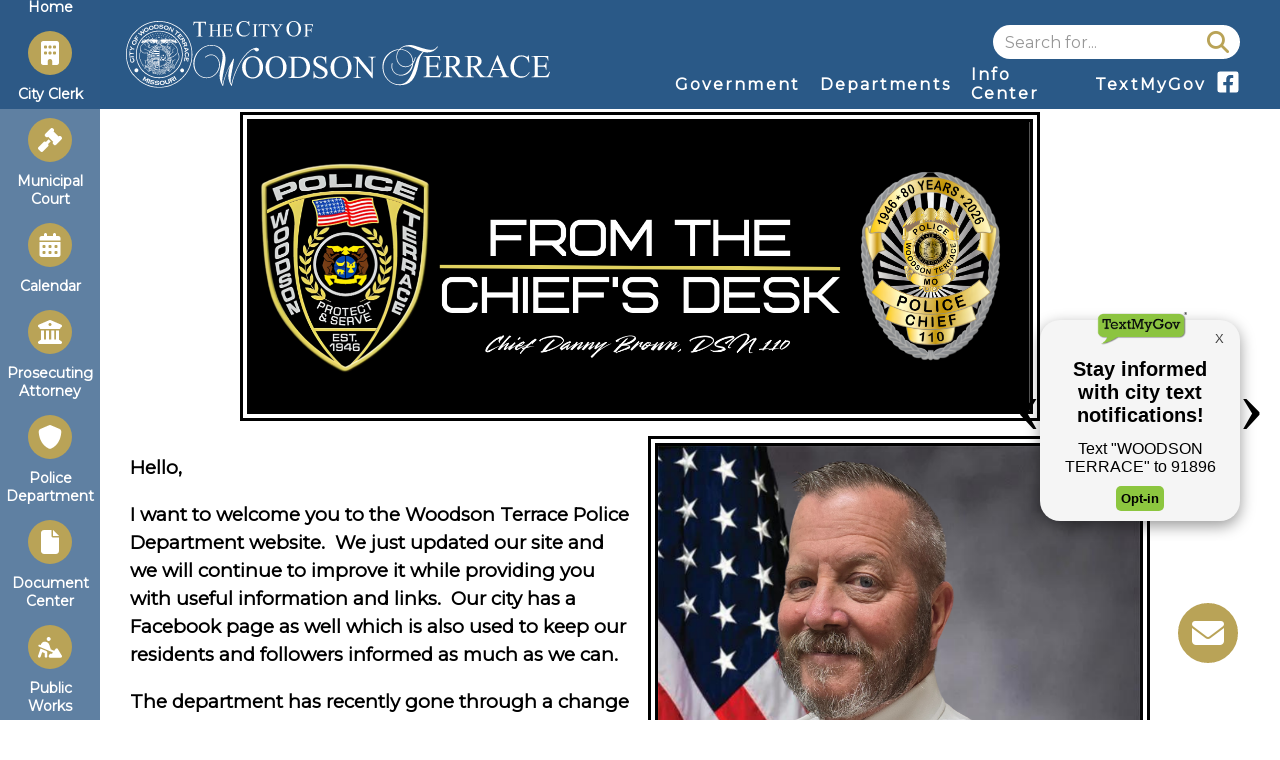

--- FILE ---
content_type: text/html; charset=utf-8
request_url: https://woodsonterrace.net/Departments/Police-Department/From-the-Chiefs-Desk/
body_size: 6364
content:
<!DOCTYPE html>
<html lang="en">
<head>
<title>City Of Woodson Terrace - From the Chiefs Desk</title><noscript><style>
		.animated { position:static !important; opacity:1 !important; }
	</style></noscript><meta name="apple-mobile-web-app-capable" content="yes" /><meta http-equiv="Content-Type" content="text/html;charset=utf-8" />
<meta name="revisit-after" content="5 days"/>
<meta name="distribution" content="Global"/>
<base href="https://woodsonterrace.net/"/>
<link href="https://fonts.googleapis.com/css2?family=Montserrat&display=swap" rel="stylesheet" type="text/css" />
<meta name="viewport" content="width=device-width, initial-scale = 1.0, maximum-scale = 5.0, user-scalable=yes" /><link rel="stylesheet" href="extra/fontawesome/css/all.min.css">
<link rel="stylesheet" href="getFile.php?type=css&amp;&amp;file=responsive.css" type="text/css"/>
<script type="text/javascript" src="getFile.php?type=js&amp;file=jquery.min.js%2Csite.js"></script>           
			<script type="text/javascript">
				$.noConflict();
				jQuery( document ).ready(function( $ ) {
					$("a[href$='.pdf']").attr('target','_blank');
				});
			</script>
			<script>
				window.prepareAnimations = function(e){
					var options = {
					  rootMargin: '60px 0px -15% 0px',
					  threshold: 0.01
					};
					
					var observer = new IntersectionObserver(function(entries,ob){
						entries.forEach(entry => {
							if ( entry.isIntersecting )
							{
								ob.unobserve(entry.target);
								entry.target.classList.remove('monitored');
								entry.target.childNodes.forEach(which => {
									which.classList.add('do');
								});
							}
						});
					}, options);
					
					document.querySelectorAll('.animated').forEach(function(x) {
						if ( x.parentNode.classList.contains('monitored') ) return;
						x.parentNode.classList.add('monitored');
						observer.observe(x.parentNode);
						// console.log(x);
					});
				};
				document.addEventListener('DOMContentLoaded',window.prepareAnimations);
			</script><link title="Woodsonterace Events" rel="alternate" type="application/rss+xml" href="https://woodsonterrace.net/Info-Center/Calendar/?type=rss" />	
</head>

<body id="template_default">
<div id="newsoverlay" style="display: none;"></div>

<a href="Departments/Police-Department/From-the-Chiefs-Desk/#main" class="skip-link"><span>Skip to main content</span></a><header><div class="topline"><div class="toplineverb">The City of Woodson Terrace - 4323 Woodson Road Woodson Terrace, MO 63134 Phone: <a href="tel:3144272600">314-427-2600</a></div></div><div class="bottomheader"><button aria-label="Toggle Nav menu" onclick="Menu()" class="momenbtn bars"><div class="closed_menu"><i class="fa-solid fa-bars"></i></div><div class="open_menu"><i class="fa-solid fa-xmark"></i></div></button><div class="logo_nav_con"><div class="logo"><a href="https://woodsonterrace.net/./"><img alt="City of Woodson Terrace" src="pageimages/home/City_Of_Woodson_Terrace_white.svg"></a></div><div class="region_topnav"><nav class="menu_right open_menu closedmen">

	<form role="search" class="searchform" name="searchform" method="post" action="./">
		<input type="hidden" name="process" value="search">
		<div class="searchcon"><input placeholder=" " type="text" id="SearchFor" name="Search" value=""><label for="SearchFor" >Search for...</label><div><button type="submit" name="searchbtn" aria-label="Search"><i class="fa-solid fa-magnifying-glass"></i></button></div></div>
	</form>


	<div role="menubar" class="menu">		
	<div tabindex="0" role="menuitem" class="main_header_link" id="main_top_menu_item_2" onkeydown="if(event.keyCode==13){var t=jQuery(this),ax='aria-expanded';var ns=t.attr(ax)=='false'?'true':'false';jQuery('[aria-expanded]').attr(ax,'false');t.attr(ax,ns);}" aria-expanded="false" aria-controls="main_top_menu_2">
				
				
				<div style="display:flex;flex-direction:row;align-items:center;width:100%;">
				
					<div style="display:flex;flex-direction:row;align-items:center;width:100%;">
					
												
												
						
						<div class="Government toggle_menu" onClick="Tog('2',this)" style="display:flex;align-items:center;flex-direction:row;width:100%;">Government</div>
						
						
											
					</div>
					
				</div>
				
				<div id="main_top_menu_2" aria-labelledby="main_top_menu_item_2" role="menu" class="mainsubmenu"><div class="subcatcon">
				<div class="iname">
										
											<a href="Government/City-Clerk/"  > 
										
						<div class="main_sub_menu_item   " style="position:relative;">City Clerk</div>
					
											</a>
									
				</div></div><div class="subcatcon">
				<div class="iname">
										
											<a href="https://ecode360.com/WO3485"  > 
										
						<div class="main_sub_menu_item   " style="position:relative;">Woodson Terrace General Code (External Page)</div>
					
											</a>
									
				</div></div><div class="subcatcon">
				<div class="iname">
										
										
						<div class="main_sub_menu_item  nav_arrow_closed " style="position:relative;">Committees</div>
					
									
				</div><div class="mainchildmenu" id="main_sub_menu_32" style="column-count:1;">				
				<div class="outer">
				
									<a href="Government/Committees/Veterans-Committee/"  >
										<div class="main_sub_menu_item   " style="display:block;position:relative;">
						Veterans Committee					</div>
								</a>
								
				</div>				
				<div class="outer">
				
									<a href="Government/Committees/Planning-and-Zoning/"  >
										<div class="main_sub_menu_item   " style="display:block;position:relative;">
						Planning &amp; Zoning					</div>
								</a>
								
				</div>				
				<div class="outer">
				
									<a href="Government/Committees/Board-of-Adjustment/"  >
										<div class="main_sub_menu_item   " style="display:block;position:relative;">
						Board of Adjustment					</div>
								</a>
								
				</div>				
				<div class="outer">
				
									<a href="Government/Committees/Budget-Job-and-Wage-Study/"  >
										<div class="main_sub_menu_item   " style="display:block;position:relative;">
						Budget, Job &amp; Wage Study					</div>
								</a>
								
				</div>				
				<div class="outer">
				
									<a href="Government/Committees/Public-Works/"  >
										<div class="main_sub_menu_item   " style="display:block;position:relative;">
						Public Works					</div>
								</a>
								
				</div>				
				<div class="outer">
				
									<a href="Government/Committees/Economic-Development/"  >
										<div class="main_sub_menu_item   " style="display:block;position:relative;">
						Economic Development					</div>
								</a>
								
				</div>				
				<div class="outer">
				
									<a href="Government/Committees/Park-Board-Special-Projects/"  >
										<div class="main_sub_menu_item   " style="display:block;position:relative;">
						Park Board/Special Projects					</div>
								</a>
								
				</div></div></div><div class="subcatcon childmenu">
				<div class="iname">
										
										
						<div class="main_sub_menu_item  nav_arrow_closed " style="position:relative;">Officials</div>
					
									
				</div><div class="mainchildmenu" id="main_sub_menu_39" style="column-count:1;">				
				<div class="outer">
				
									<a href="Government/Officials/Mayor/"  >
										<div class="main_sub_menu_item   " style="display:block;position:relative;">
						Mayor					</div>
								</a>
								
				</div>				
				<div class="outer">
				
									<div class="main_sub_menu_item  nav_arrow_closed " style="display:block;position:relative;">
						Ward I Aldermen					</div>
								
				<div class="mainchildmenu subsub" id="main_sub_menu_42">				
				<div class=" newsubsub">
				
									<a href="Government/Officials/Ward-I-Aldermen/Caroline-Martin/"  >
										<div class="main_sub_child_menu_item   " style="display:block;position:relative;">
						Caroline Martin					</div>
								</a>
								
				</div>				
				<div class=" newsubsub">
				
									<a href="Government/Officials/Ward-I-Aldermen/Donna-Conlon/"  >
										<div class="main_sub_child_menu_item   " style="display:block;position:relative;">
						Donna Conlon					</div>
								</a>
								
				</div></div></div>				
				<div class="outer">
				
									<div class="main_sub_menu_item  nav_arrow_closed " style="display:block;position:relative;">
						Ward II Aldermen					</div>
								
				<div class="mainchildmenu subsub" id="main_sub_menu_45">				
				<div class=" newsubsub">
				
									<a href="Government/Officials/Ward-II-Aldermen/Robert-Welby/"  >
										<div class="main_sub_child_menu_item   " style="display:block;position:relative;">
						Robert Welby					</div>
								</a>
								
				</div>				
				<div class=" newsubsub">
				
									<a href="Government/Officials/Ward-II-Aldermen/Stephen-Stewart/"  >
										<div class="main_sub_child_menu_item   " style="display:block;position:relative;">
						Stephen Stewart					</div>
								</a>
								
				</div></div></div>				
				<div class="outer">
				
									<div class="main_sub_menu_item  nav_arrow_closed " style="display:block;position:relative;">
						Ward III Aldermen					</div>
								
				<div class="mainchildmenu subsub" id="main_sub_menu_48">				
				<div class=" newsubsub">
				
									<a href="Government/Officials/Ward-III-Aldermen/Joan-Willey/"  >
										<div class="main_sub_child_menu_item   " style="display:block;position:relative;">
						Joan Willey					</div>
								</a>
								
				</div>				
				<div class=" newsubsub">
				
									<a href="Government/Officials/Ward-III-Aldermen/Gregory-Mills/"  >
										<div class="main_sub_child_menu_item   " style="display:block;position:relative;">
						Gregory Mills					</div>
								</a>
								
				</div></div></div>				
				<div class="outer">
				
									<div class="main_sub_menu_item  nav_arrow_closed " style="display:block;position:relative;">
						Ward IV Aldermen					</div>
								
				<div class="mainchildmenu subsub" id="main_sub_menu_49">				
				<div class=" newsubsub">
				
									<a href="Government/Officials/Ward-IV-Aldermen/John-Belford/"  >
										<div class="main_sub_child_menu_item   " style="display:block;position:relative;">
						John Belford					</div>
								</a>
								
				</div>				
				<div class=" newsubsub">
				
									<a href="Government/Officials/Ward-IV-Aldermen/Maryanne-Zaiz/"  >
										<div class="main_sub_child_menu_item   " style="display:block;position:relative;">
						Maryanne Zaiz					</div>
								</a>
								
				</div></div></div></div></div></div>
								
			</div>
		<div tabindex="0" role="menuitem" class="main_header_link" id="main_top_menu_item_3" onkeydown="if(event.keyCode==13){var t=jQuery(this),ax='aria-expanded';var ns=t.attr(ax)=='false'?'true':'false';jQuery('[aria-expanded]').attr(ax,'false');t.attr(ax,ns);}" aria-expanded="false" aria-controls="main_top_menu_3">
				
				
				<div style="display:flex;flex-direction:row;align-items:center;width:100%;">
				
					<div style="display:flex;flex-direction:row;align-items:center;width:100%;">
					
												
												
						
						<div class="Departments toggle_menu" onClick="Tog('3',this)" style="display:flex;align-items:center;flex-direction:row;width:100%;">Departments</div>
						
						
											
					</div>
					
				</div>
				
				<div id="main_top_menu_3" aria-labelledby="main_top_menu_item_3" role="menu" class="mainsubmenu"><div class="subcatcon">
				<div class="iname">
										
											<a href="Departments/Parks/"  > 
										
						<div class="main_sub_menu_item  nav_arrow_closed " style="position:relative;">Parks</div>
					
											</a>
									
				</div><div class="mainchildmenu" id="main_sub_menu_69" style="column-count:1;">				
				<div class="outer">
				
									<a href="Departments/Parks/Facility-Rental/"  >
										<div class="main_sub_menu_item   " style="display:block;position:relative;">
						Facility Rental					</div>
								</a>
								
				</div>				
				<div class="outer">
				
									<a href="Departments/Parks/Pool/"  >
										<div class="main_sub_menu_item   " style="display:block;position:relative;">
						Pool					</div>
								</a>
								
				</div></div></div><div class="subcatcon">
				<div class="iname">
										
											<a href="Departments/Municipal-Court/"  > 
										
						<div class="main_sub_menu_item  nav_arrow_closed " style="position:relative;">Municipal Court</div>
					
											</a>
									
				</div><div class="mainchildmenu" id="main_sub_menu_54" style="column-count:1;">				
				<div class="outer">
				
									<a href="Departments/Municipal-Court/Online-Payment/"  >
										<div class="main_sub_menu_item   " style="display:block;position:relative;">
						Online Payment					</div>
								</a>
								
				</div></div></div><div class="subcatcon">
				<div class="iname">
										
											<a href="Departments/Prosecuting-Attorney/"  > 
										
						<div class="main_sub_menu_item   " style="position:relative;">Prosecuting Attorney</div>
					
											</a>
									
				</div></div><div class="subcatcon">
				<div class="iname">
										
										
						<div class="main_sub_menu_item  nav_arrow_open " style="position:relative;">Police Department</div>
					
									
				</div><div class="mainchildmenu" id="main_sub_menu_55" style="column-count:1;">				
				<div class="outer">
				
									<a href="Departments/Police-Department/About-Our-Department/"  >
										<div class="main_sub_menu_item   " style="display:block;position:relative;">
						About Our Department					</div>
								</a>
								
				</div>				
				<div class="outer">
				
									<a href="Departments/Police-Department/From-the-Chiefs-Desk/"  >
										<div class="main_sub_menu_item   " style="display:block;position:relative;">
						From the Chiefs Desk					</div>
								</a>
								
				</div>				
				<div class="outer">
				
									<a href="Departments/Police-Department/Division-Commanders/"  >
										<div class="main_sub_menu_item   " style="display:block;position:relative;">
						Division Commanders					</div>
								</a>
								
				</div>				
				<div class="outer">
				
									<a href="Departments/Police-Department/Patrol-Division/"  >
										<div class="main_sub_menu_item   " style="display:block;position:relative;">
						Patrol Division					</div>
								</a>
								
				</div>				
				<div class="outer">
				
									<a href="Departments/Police-Department/Criminal-Investigation-Division/"  >
										<div class="main_sub_menu_item   " style="display:block;position:relative;">
						Criminal Investigation Division					</div>
								</a>
								
				</div>				
				<div class="outer">
				
									<a href="Departments/Police-Department/Records-Division/"  >
										<div class="main_sub_menu_item   " style="display:block;position:relative;">
						Records Division					</div>
								</a>
								
				</div>				
				<div class="outer">
				
									<a href="Departments/Police-Department/Career-Opportunities/"  >
										<div class="main_sub_menu_item   " style="display:block;position:relative;">
						Career Opportunities					</div>
								</a>
								
				</div>				
				<div class="outer">
				
									<a href="Departments/Police-Department/Community-Outreach/"  >
										<div class="main_sub_menu_item   " style="display:block;position:relative;">
						Community Outreach					</div>
								</a>
								
				</div>				
				<div class="outer">
				
									<a href="Departments/Police-Department/Public-Information-Officer/"  >
										<div class="main_sub_menu_item   " style="display:block;position:relative;">
						Public Information Officer					</div>
								</a>
								
				</div>				
				<div class="outer">
				
									<a href="Departments/Police-Department/Commend-An-Officer/"  >
										<div class="main_sub_menu_item   " style="display:block;position:relative;">
						Commend An Officer					</div>
								</a>
								
				</div>				
				<div class="outer">
				
									<a href="Departments/Police-Department/Police-Department-Related-Links/"  >
										<div class="main_sub_menu_item   " style="display:block;position:relative;">
						Police Department Related Links					</div>
								</a>
								
				</div>				
				<div class="outer">
				
									<a href="Departments/Police-Department/Annual-Report/"  >
										<div class="main_sub_menu_item   " style="display:block;position:relative;">
						Annual Report					</div>
								</a>
								
				</div>				
				<div class="outer">
				
									<a href="Departments/Police-Department/Public-Notices/"  >
										<div class="main_sub_menu_item   " style="display:block;position:relative;">
						Public Notices					</div>
								</a>
								
				</div>				
				<div class="outer">
				
									<a href="Departments/Police-Department/Never-Forgotten/"  >
										<div class="main_sub_menu_item   " style="display:block;position:relative;">
						Never Forgotten					</div>
								</a>
								
				</div></div></div><div class="subcatcon">
				<div class="iname">
										
										
						<div class="main_sub_menu_item  nav_arrow_closed " style="position:relative;">Public Works Home</div>
					
									
				</div><div class="mainchildmenu" id="main_sub_menu_4" style="column-count:1;">				
				<div class="outer">
				
									<a href="Departments/Public-Works-Home/Services/"  >
										<div class="main_sub_menu_item   " style="display:block;position:relative;">
						Services					</div>
								</a>
								
				</div>				
				<div class="outer">
				
									<a href="Departments/Public-Works-Home/Water-Quality/"  >
										<div class="main_sub_menu_item   " style="display:block;position:relative;">
						Water Quality					</div>
								</a>
								
				</div>				
				<div class="outer">
				
									<a href="Departments/Public-Works-Home/Pools-and-City-Ordinances/"  >
										<div class="main_sub_menu_item   " style="display:block;position:relative;">
						Pools &amp; City Ordinances					</div>
								</a>
								
				</div></div></div></div>
								
			</div>
		<div tabindex="0" role="menuitem" class="main_header_link" id="main_top_menu_item_73" onkeydown="if(event.keyCode==13){var t=jQuery(this),ax='aria-expanded';var ns=t.attr(ax)=='false'?'true':'false';jQuery('[aria-expanded]').attr(ax,'false');t.attr(ax,ns);}" aria-expanded="false" aria-controls="main_top_menu_73">
				
				
				<div style="display:flex;flex-direction:row;align-items:center;width:100%;">
				
					<div style="display:flex;flex-direction:row;align-items:center;width:100%;">
					
												
												
						
						<div class="Info Center toggle_menu" onClick="Tog('73',this)" style="display:flex;align-items:center;flex-direction:row;width:100%;">Info Center</div>
						
						
											
					</div>
					
				</div>
				
				<div id="main_top_menu_73" aria-labelledby="main_top_menu_item_73" role="menu" class="mainsubmenu"><div class="subcatcon">
				<div class="iname">
										
											<a href="Info-Center/Resources/"  > 
										
						<div class="main_sub_menu_item   " style="position:relative;">Resources</div>
					
											</a>
									
				</div></div><div class="subcatcon">
				<div class="iname">
										
											<a href="Info-Center/Comprehensive-Plan/"  > 
										
						<div class="main_sub_menu_item   " style="position:relative;">Comprehensive Plan</div>
					
											</a>
									
				</div></div><div class="subcatcon">
				<div class="iname">
										
											<a href="Info-Center/Download-News-Letter/"  > 
										
						<div class="main_sub_menu_item   " style="position:relative;">Download News Letter</div>
					
											</a>
									
				</div></div><div class="subcatcon">
				<div class="iname">
										
											<a href="Info-Center/New-Resident-Welcome-Information/"  > 
										
						<div class="main_sub_menu_item   " style="position:relative;">New Resident Welcome Information</div>
					
											</a>
									
				</div></div><div class="subcatcon">
				<div class="iname">
										
											<a href="Info-Center/Waste-Service/"  > 
										
						<div class="main_sub_menu_item   " style="position:relative;">Waste Service</div>
					
											</a>
									
				</div></div><div class="subcatcon">
				<div class="iname">
										
											<a href="pageimages/documents/2014/march14/WT_Zoning_Map_36x481.pdf"  > 
										
						<div class="main_sub_menu_item   " style="position:relative;">Zoning Map</div>
					
											</a>
									
				</div></div><div class="subcatcon">
				<div class="iname">
										
											<a href="Info-Center/Ward-Map/"  > 
										
						<div class="main_sub_menu_item   " style="position:relative;">Ward Map</div>
					
											</a>
									
				</div></div><div class="subcatcon">
				<div class="iname">
										
											<a href="Info-Center/City-News-and-Announcements/"  > 
										
						<div class="main_sub_menu_item   " style="position:relative;">City News and Announcements</div>
					
											</a>
									
				</div></div><div class="subcatcon">
				<div class="iname">
										
											<a href="Info-Center/Document-Center/"  > 
										
						<div class="main_sub_menu_item   " style="position:relative;">Document Center</div>
					
											</a>
									
				</div></div><div class="subcatcon">
				<div class="iname">
										
											<a href="Info-Center/Contact/"  > 
										
						<div class="main_sub_menu_item   " style="position:relative;">Contact</div>
					
											</a>
									
				</div></div><div class="subcatcon">
				<div class="iname">
										
											<a href="Info-Center/Calendar/"  > 
										
						<div class="main_sub_menu_item   " style="position:relative;">Calendar</div>
					
											</a>
									
				</div></div></div>
								
			</div>
		<div tabindex="0" role="menuitem" class="main_header_link" id="main_top_menu_item_179" onkeydown="if(event.keyCode==13){var t=jQuery(this),ax='aria-expanded';var ns=t.attr(ax)=='false'?'true':'false';jQuery('[aria-expanded]').attr(ax,'false');t.attr(ax,ns);}" aria-expanded="false" aria-controls="main_top_menu_179">
				
				
				<div style="display:flex;flex-direction:row;align-items:center;width:100%;">
				
					<div style="display:flex;flex-direction:row;align-items:center;width:100%;">
					
													<a  href="TextMyGov/"  >
												
												
						
						<div class="TextMyGov"  style="display:flex;align-items:center;flex-direction:row;width:100%;">TextMyGov</div>
						
						
													</a>
											
					</div>
					
				</div>
				
								
			</div>
			 <div class="facebook"><a aria-label="Open Our Facebook in new window" href="https://www.facebook.com/City-of-Woodson-Terrace-Missouri-121319607940298" target="_blank"><img alt="Facebook" src="pageimages/icons/square-facebook.svg" width="24" height="24"></a></div>
 
	</div>
</nav>

<script type="text/javascript">
	
	function menuMarginReserve(l)
	{
		if ( l.matches )
		{
			jQuery('.region_content').css('margin-top',jQuery('header').height());
		}
		else
		{
			jQuery('.region_content').css('margin-top',0);
		}
	}
	
	(function(){
		var x = window.matchMedia("(max-width:980px)");
		menuMarginReserve(x);
		jQuery(window).on('resize',function(){menuMarginReserve(x);});
		x.addListener(menuMarginReserve);
	})();
	
	function Menu(){
		jQuery('body').toggleClass('has_mobilemenu');
		jQuery('.region_topnav').toggleClass('openmen');
	}


	function Tog(id,cl){
		
		var menuController = jQuery('#main_top_menu_item_'+id);
		var mstate = menuController.attr('aria-expanded');
		jQuery('[aria-expanded]').attr('aria-expanded','false');
		
		mstate = mstate == 'true' ? 'false' : 'true';
		console.log(mstate);
		
		menuController.attr('aria-expanded',mstate);
	}
	
	
</script></div></div></div></header><main id="main"><div class="region_content"><div class="list_element root_list"><div class="c_list"><div><div class="c_image align_center style_contain aspect_none" style="max-width:800px"><div class="c_ibuf"><img class="c_img" src="pageimages/WT_Images/Police_Department/From_the_Chiefs_Desk_2025.png" style="border:10px double #000"></div></div></div><div><div class="c_columns" style="padding:0 0 0 0"><div class="c_list list_element column_list c_managed_list" style="grid-template-columns:1fr 1fr"><div class="c_region_align"><div class="c_region style_crop"><div class="c_rwrapper"><div class="c_list list_element"><h3 class="c_text"><span>Hello,</span></h3><h3 class="c_text"><span>I want to welcome you to the Woodson Terrace Police Department website.&nbsp; We just updated our site and we will continue to improve it while providing you with useful information and links.&nbsp; Our city has a Facebook page as well which is also used to keep our residents and followers informed as much as we can.</span></h3><h3 class="c_text"><span>The department has recently gone through a change in administration however we will continue to provide our residents, businesses, and visitors with the most professional police department we can be.&nbsp; Our services are available 24 hours a day, seven days a week.&nbsp; All of our officers work yearly to obtain as much training as they can to be fully effective in their duties.&nbsp; We love to work with our community and want to make you feel a part of the team.&nbsp;</span></h3><h3 class="c_text"><span>We are currently working to obtain our accreditation with CALEA, which oversees police departments all over the world.&nbsp; It is a lengthy process and are currently halfway through the three (3) year self-assessment phase.&nbsp;</span></h3><h3 class="c_text"><span>Please take a minute to view our site and contact us if there is anything we can help with.</span></h3><h3 class="c_text"><span>Sincerely,</span></h3><h3 class="c_text"><span>Chief Danny Brown</span></h3></div></div></div></div><div class="c_region_align"><div class="c_region style_crop"><div class="c_rwrapper"><div class="c_list list_element"><div class="c_image align_center style_contain aspect_none"><div class="c_ibuf"><img class="c_img" src="pageimages/WT_Images/Police_Department/Dept_Photo.png" style="border:10px double #000"></div></div></div></div></div></div></div></div></div></div></div></div><div class="region_sidebarnav">
<nav class="navbar">	
<div class="main_header_link" id="main_top_menu_item_136">
		
			<a href="./" > 			
									<div class="iconcon"><img style="max-width:120px;" alt="Icon for Home" src="pageimages/icons/house-solid.svg" class="icon"></div>
							
			<div class="name">Home</div>
			
			 </a>		
		</div><div class="main_header_link" id="main_top_menu_item_64">
		
			<a href="Government/City-Clerk/" > 			
									<div class="iconcon"><img style="max-width:120px;" alt="Icon for City Clerk" src="pageimages/icons/building-solid.svg" class="icon"></div>
							
			<div class="name">City Clerk</div>
			
			 </a>		
		</div><div class="main_header_link" id="main_top_menu_item_65">
		
			<a href="Departments/Municipal-Court/" > 			
									<div class="iconcon"><img style="max-width:120px;" alt="Icon for Municipal Court" src="pageimages/icons/gavel-solid.svg" class="icon"></div>
							
			<div class="name">Municipal Court</div>
			
			 </a>		
		</div><div class="main_header_link" id="main_top_menu_item_142">
		
			<a href="Info-Center/Calendar/" > 			
									<div class="iconcon"><img style="max-width:120px;" alt="Icon for Calendar" src="pageimages/svgs/solid/calendar-days.svg" class="icon"></div>
							
			<div class="name">Calendar</div>
			
			 </a>		
		</div><div class="main_header_link" id="main_top_menu_item_62">
		
			<a href="Departments/Prosecuting-Attorney/" > 			
									<div class="iconcon"><img style="max-width:120px;" alt="Icon for Prosecuting Attorney" src="pageimages/icons/building-columns-solid.svg" class="icon"></div>
							
			<div class="name">Prosecuting Attorney</div>
			
			 </a>		
		</div><div class="main_header_link" id="main_top_menu_item_60">
		
			<a href="Departments/Police-Department/About-Our-Department/" > 			
									<div class="iconcon"><img style="max-width:120px;" alt="Icon for Police Department" src="pageimages/icons/shield-solid.svg" class="icon"></div>
							
			<div class="name">Police Department</div>
			
			 </a>		
		</div><div class="main_header_link" id="main_top_menu_item_140">
		
			<a href="Info-Center/Document-Center/" > 			
									<div class="iconcon"><img style="max-width:120px;" alt="Icon for Document Center" src="pageimages/svgs/solid/file.svg" class="icon"></div>
							
			<div class="name">Document Center</div>
			
			 </a>		
		</div><div class="main_header_link" id="main_top_menu_item_66">
		
			<a href="Departments/Public-Works-Home/Services/" > 			
									<div class="iconcon"><img style="max-width:120px;" alt="Icon for Public Works" src="pageimages/icons/person-digging-solid.svg" class="icon"></div>
							
			<div class="name">Public Works</div>
			
			 </a>		
		</div><div class="main_header_link" id="main_top_menu_item_135">
		
			<a href="Departments/Parks/" > 			
									<div class="iconcon"><img style="max-width:120px;" alt="Icon for Parks" src="pageimages/icons/tree-solid.svg" class="icon"></div>
							
			<div class="name">Parks</div>
			
			 </a>		
		</div>
</nav>


<script type="text/javascript">
	
	/*init_menus();
	
	var menuopen = 0;
	var wichmenu = 0;
	function open_main_menu(Btn,ID){
		console.log(wichmenu+'-'+ID);
		clearTimeout(menuopen);
		var tall = jQuery('#MenuContainer'+ID).innerHeight();
		if(ID != wichmenu){
			if(jQuery('#'+Btn+wichmenu)){
				jQuery('#'+Btn+wichmenu).animate({'height':0},100,'swing',function(){
					jQuery('#'+Btn+wichmenu).css('display','none');
					
				});
			}
			
		} 
			jQuery('#'+Btn+ID).css('display','inline-block');
			
			//jQuery('#'+Btn+ID).css('height',0);
			jQuery('#'+Btn+ID).css('left',jQuery('.region_topnav').position().left);
			jQuery('#'+Btn+ID).animate({'height':tall},200,'swing',function(){
				wichmenu = ID;
			});
		
	}
	
	function close_main_menu(Btn,ID){
		menuopen = setTimeout(function(){
				jQuery('#'+Btn+ID).animate({'height':0},100,'swing',function(){
				jQuery('#'+Btn+ID).css('display','none');
			});
			
		},500);
		
	}
	
	function open_main_sub_menu(pParent){
		var subs = jQuery('.mainsubmenu');
		subs.each(function(e){
			jQuery(this).css('display','none');
		});
		jQuery('#'+pParent).css('display','block');
	}
	
	function open_main_child_menu(Btn,pParent,ID){
		if(jQuery('#'+Btn+pParent).css('display') == "block"){
			jQuery('#'+Btn+pParent).css('display','none');
			if(jQuery(ID).hasClass('nav_arrow_open')){				
				jQuery(ID).addClass('nav_arrow_closed');
				jQuery(ID).removeClass('nav_arrow_open');
			}
		} else {
			// var subs = jQuery('.mainchildmenu');
			// subs.each(function(e){
			// 	jQuery(this).css('display','none');
			// });
			jQuery('#'+Btn+pParent).css('display','block');	
			if(jQuery('#main_top_menu_item_'+pParent)){
				// jQuery('#'+Btn+pParent).css('left',jQuery('#main_top_menu_item_'+pParent).offset().left);
			}
			
			if(jQuery(ID).hasClass('nav_arrow_closed')){
				jQuery(ID).addClass('nav_arrow_open');
				jQuery(ID).removeClass('nav_arrow_closed');				
			}
		}
	}*/
	
	
</script>
</div><div class="region_ba"></div></main><footer><div class="region_footer"><div id="FooterLinks">
	
	<div class="outerfooterlinks">
	
	<div class="footerlinks">
	
		<div style="font-size:2em;color:#3B7CBE;line-height: normal;" role='heading'>Site Links</div>
			<div class="links"><div class="footer_link_title"><a  href="Site-Map/">Site Map</a></div>
		</div>
			<div class="links"><div class="footer_link_title"><a  href="./">Home</a></div>
		</div>
		</div>
	
	<div class="bours"><div style="font-size:2em;color:#3B7CBE;line-height:normal;" role='heading'>Business Hours</div><div class="content_hours"><div>Monday - Friday<br>8:30 AM to 4:30 PM<br>1st Wednesday<br>8:30am to 4:00pm</div></div></div>
	<div class="addr"><div style="font-size:2em;color:#3B7CBE;line-height: normal;" role='heading'>Contact</div><div class="content_address"><div><a style="color: #ffffff;" href="https://www.google.com/maps/place/4323+Woodson+Rd,+St.+Louis,+MO+63134/@38.7278471,-90.360917,17z/data=!3m1!4b1!4m5!3m4!1s0x87df3419ae59c269:0xcc8526ebb088f8bc!8m2!3d38.7278429!4d-90.3587283" target="_blank" rel="noopener" aria-label="Open Google Maps to our location in new window."><span style="color: #ffffff;">4323 Woodson Road</span><br><span style="color: #ffffff;">Woodson Terrace, MO 63134</span></a><br>Phone: <span style="color: #ffffff;"><a style="color: #ffffff;" href="tel:+1314-427-2600">314-427-2600</a></span> <br>Fax: 314-427-0571</div></div></div>
	
	</div>
</div>
<div class="copyright">
	Copyright &copy; 2026 City of Woodson Terrace. All rights reserved
</div></div><a class="contactus" href="mailto:spiel@woodsonterrace.net"><i class="fa-solid fa-envelope"></i></a><script src="https://textmygov.com/widget-update/dist/app.js" data-key="16161851" data-position="" defer></script></footer></body>
</html>


--- FILE ---
content_type: text/html; charset=UTF-8
request_url: https://textmygov.com/widget-update/widgetconfig.php?key=16161851&placement=right&parentOrigin=https://woodsonterrace.net&mobile=0
body_size: 980
content:

    <!DOCTYPE html>
    <html>
        <head>
            <link rel="stylesheet" href="dist/app.css?v=0.0.006">
            
            <script src="https://ajax.googleapis.com/ajax/libs/jquery/3.5.1/jquery.min.js"></script>
            
        </head>
        <body>
            <div id="tmg-widget-main" data-toggle="" data-parent="https://woodsonterrace.net" data-rotate="">
                <img src="dist/images/TextMyGov-Logo-R-Green.png" id="tmg-widget-button" onclick="toggleWidget()" class="hide ">
                <div class="tmg-widget-arrow tmg-widget-arrow-left tmg-widget-arrow-dark " data-index="left" onclick="changeContent('left')">
                    &lsaquo;
                </div>
                <div class="tmg-widget-arrow tmg-widget-arrow-right tmg-widget-arrow-dark " data-index="right" onclick="changeContent('right')">
                    &rsaquo;
                </div>
                <div id="tmg-widget-container" class=" tmg-light ">
                    <div id="tmg-widget-header">
                    <img id="tmg-widget-logo" src="dist/images/TextMyGov-Logo-R-Green.png" data-color="green" class="tmg-show" alt="Text My Gov Logo">
                  <!--  <img id="tmg-widget-white-logo" class="tmg-hide" src="dist/images/logo-white2.png" alt="Text My Gov Logo"> -->
                    <button id="tmg-close-button" onclick="toggleWidget()">X</button>
                    </div>
                    <div id="tmg-content-container">
                        
            <div id="tmg-optin-screen1" class="tmg-widget-content tmg-current-slide tmg-optin-screen" data-index="1" data-color="light" data-itemid="4733"data-groupid="13858" data-wordid="" " data-election="0">
                <h1 class="center">Stay informed with city text notifications!</h1>
                <p class="center">Text "WOODSON TERRACE" to 91896</p><button class="tmg-cta-btn tmg-btn-green" onclick="openOptInForm()">Opt-in</button>  
            </div>
            <div id="tmg-form-screen2" class="tmg-widget-content tmg-hide tmg-form-screen" data-index="2" data-color="dark" data-itemid="4734"data-groupid="" data-wordid="168203" " data-election="0">
                <h1 class="center">Text us to find information and report issues!</h1>
                <p class="center">Text "Hi" to 314.414.3413</p><button class="tmg-cta-btn tmg-btn-green" onclick="openChatForm()">Text Us!</button>  
            </div>
            <div id="tmg-info-screen3" class="tmg-widget-content tmg-hide tmg-info-screen" data-index="3" data-color="grey" data-itemid="4735"data-groupid="" data-wordid="" " data-election="0">
                <h1 class="center">Learn about our texting service!</h1>
                <p class="center">Get answers to your questions or sign up for alerts</p><button id="tmg-page-btn" class="tmg-cta-btn tmg-btn-green" onclick="openPage(this)" data-link="https://woodsonterrace.net/TextMyGov/">Learn More</button>  
            </div> 
                    </div>
                </div>
            </div>
            <script src="dist/tmg-functions.js?v=0.0.019"></script>
        </body>
    </html>
    

--- FILE ---
content_type: text/css;charset=UTF-8
request_url: https://woodsonterrace.net/getFile.php?type=css&&file=responsive.css
body_size: 28308
content:
.c_list{display:block;}.c_list>*{position:relative;}.link_flag:active,.link_flag:hover,.link_flag:visited,.link_flag:link{color:inherit;text-decoration:inherit;}.link_flag{cursor:pointer;}.c_blank{padding:5px}.blank_unfocused:after{content:"Click here to begin..."}.blank_focused:after{content:"Start typing,or select an element."}.c_list:is(ul,ol){margin:0px;}.c_bullet_list li{list-style-type:var(--list-style-type);}.c_button{margin:15px 0px}.button_item{display:inline-block;line-height:normal}.slide_list{overflow:hidden;contain:layout paint;display:grid;grid-template-rows:auto;grid-template-columns:100%;padding:0px;grid-template-areas:'full'}.carousel_dot{cursor:pointer;pointer-events:auto;background-color:var(--carousel_dot_color)}.carousel_buttonv{display:flex;flex-direction:column;pointer-events:none;position:absolute;left:0px;right:0px;bottom:0px;top:0px}.carousel_dotv{display:flex;flex-direction:column;pointer-events:none;position:absolute;left:0px;right:0px;bottom:0px;top:0px}.carousel_doth{display:flex;flex-direction:row;pointer-events:none}.carousel_dots{--carousel_dot_selected_color:#ccc;--carousel_dot_color:#fff;--carousel_dot_size:10px;justify-content:center;display:grid;grid-auto-columns:max-content;grid-auto-rows:1fr;grid-auto-flow:column;gap:10px;padding:5px;position:relative;z-index:3}.slide_list>.c_region_align:not(:is(.active_last_slide,.active_slide)){z-index:1;visibility:hidden;}.slide_list>.c_region_align.active_last_slide{z-index:1;}.slide_list>.c_region_align.active_slide{z-index:2;}@keyframes carousel_fade_in{from{opacity:0;}to{opacity:1;}}@keyframes carousel_slide_left_in{from{left:100%;}to{left:0%;}}@keyframes carousel_slide_left_out{from{left:0%;}to{left:-100%;}}.animation_instant{animation-duration:0s !important;}.transition_slide_horz>.c_region_align.active_slide{animation-duration:var(--transition_duration);animation-iteration-count:1;animation-name:carousel_slide_left_in;}.transition_slide_horz>.c_region_align.active_last_slide{animation-duration:var(--transition_duration);animation-iteration-count:1;animation-name:carousel_slide_left_out;left:-100%;}@keyframes carousel_slide_up_in{from{top:100%;}to{top:0%;}}@keyframes carousel_slide_up_out{from{top:0%;}to{top:-100%;}}.transition_slide_vert>.c_region_align.active_slide{animation-duration:var(--transition_duration);animation-iteration-count:1;animation-name:carousel_slide_up_in;}.transition_slide_vert>.c_region_align.active_last_slide{animation-duration:var(--transition_duration);animation-iteration-count:1;animation-name:carousel_slide_up_out;top:-100%;}.transition_fade{overflow:hidden;}.transition_fade>.c_region_align{background-color:white;}.transition_fade>.c_region_align.active_slide{animation-duration:var(--transition_duration);animation-iteration-count:1;animation-name:carousel_fade_in;}.transition_fade>.c_region_align:is(.active_last_slide,.active_slide){opacity:1;}.slide_list>.c_region_align{grid-area:full;position:relative;}.carousel_dots.contrast_shadow>*{box-shadow:0px 0px 5px rgba(0,0,0,0.5);}.carousel_dots.contrast_glow>*{box-shadow:0px 0px 5px rgba(255,255,255,0.5);}.carousel_dots>*{width:var(--carousel_dot_size);height:var(--carousel_dot_size);border:var(--carousel_dot_border);}.carousel_dots>.carousel_dot.dot_current{background-color:var(--carousel_dot_selected_color);}.carousel_dots.style_dot>*{border-radius:var(--carousel_dot_size);}.carousel_dots.style_diamond>*{transform:rotateZ(45deg);}.carousel_void{flex-grow:1;}.carousel_buttons{display:flex;}.carousel_buttons>.button_left,.carousel_buttons>.button_right{pointer-events:auto;}.carousel_buttons>.button_right:after{content:'>';}.carousel_buttons>.button_left:after{content:'<';}.c_columns{margin:15px 0 15px 0}.column_list{gap:15px;grid-template-rows:auto;justify-content:center}@media(max-width:900px){.column_list{grid-template-columns:1fr !important;}}.c_columns.blk_align_center{margin-left:auto !important;margin-right:auto !important;}.c_columns.blk_align_right{margin-left:auto !important;}.column_list{display:grid;}.c_form{min-height:20px;}.c_img_blk{display:grid;grid-template-columns:1fr;grid-template-rows:1fr;margin:auto;width:100%;background-size:cover}.c_img_blk_overlay{display:grid;grid-template-columns:1fr;grid-template-rows:1fr}.c_img_blk_inner{display:grid;grid-template-columns:1fr;grid-template-rows:1fr}.c_img_blk:hover>.c_img_blk_overlay{background-color:var(--hover-color) !important;}.c_img_blk_overlay{transition:background-color 250ms;}.c_img_blk_inner{transition:border-color 250ms;}.c_img_blk:not(:hover)>.c_img_blk_overlay>.c_img_blk_inner{border-color:rgba(0,0,0,0.0) !important;}.c_img{display:block;max-width:100%;min-height:10px;min-width:10px;object-position:center center;border-radius:0 0 0 0}.c_image .c_ibuf.no_image::after{content:'No image selected.';}.c_image .c_ibuf.no_image img{display:none;}.c_image.align_left{margin-right:auto;}.c_image.align_center,.c_image.align_center img{margin:auto;}.c_image.align_right,.c_image.align_right img{margin-left:auto;}.c_image.align_center .no_image{text-align:center;}.c_image.align_right .no_image{text-align:right;}.c_image.style_contain{}.c_image.style_crop .c_ibuf{position:relative;}.c_image.style_crop img{position:absolute;object-fit:cover;width:100%;height:100%;}.c_image.aspect_none{}.c_image.aspect_2_3 .c_ibuf{padding-bottom:150%;}.c_image.aspect_1_1 .c_ibuf{padding-bottom:100%;}.c_image.aspect_4_3 .c_ibuf{padding-bottom:75%;}.c_image.aspect_3_2 .c_ibuf{padding-bottom:66.66%;}.c_image.aspect_16_9 .c_ibuf{padding-bottom:56.25%;}.helper_svg{width:0;height:0;margin:0;padding:0;border:none;position:absolute;}.c_rwrapper{display:grid;align-items:start;border-radius:0 0 0 0}.c_region{display:flex;position:relative;background-repeat:no-repeat;background-position:center center;border-radius:0 0 0 0}.theme_light .c_list>*::before{border-color:rgba(0,0,0,0.5);}.theme_dark .c_list>*::before{border-color:rgba(255,255,255,0.5);}.c_region>div:first-child{position:relative;z-index:3;flex-grow:1;max-width:100%;}.c_region.style_no_scaling{background-size:auto;}.c_region.style_contain{background-size:contain;}.c_region.style_crop{background-size:cover;}.c_region.theme_light{color:black;}.c_region.theme_dark{color:white;}.c_region_align{display:flex;}.c_region_align.blk_align_center{justify-content:center;}.c_region_align.blk_align_right{justify-content:flex-end;}.region_fg,.region_bg{pointer-events:none;position:absolute;left:0px;right:0px;top:0px;bottom:0px;}.c_region{transition:background-color 250ms;flex-basis:100%;}.c_region>.c_rwrapper{transition:transform 250ms,border-color 250ms;}.region_bg{z-index:1;}.region_fg{z-index:2;transition:background-color 250ms,backdrop-filter 250ms;}:not(.hover_effect_enable_filter) > .filter_blur,.hover_able:hover.hover_effect_enable_filter > .filter_blur,.hover_able:hover .hover_effect_enable_filter > .filter_blur{backdrop-filter:blur( calc( 1px * var(--filter_scale) ) );}:not(.hover_effect_enable_filter) > .filter_sepia,.hover_able:hover.hover_effect_enable_filter > .filter_sepia,.hover_able:hover .hover_effect_enable_filter > .filter_sepia{backdrop-filter:sepia( calc( 1% * var(--filter_scale) ) );}:not(.hover_effect_enable_filter) > .filter_brightness,.hover_able:hover.hover_effect_enable_filter > .filter_brightness,.hover_able:hover .hover_effect_enable_filter > .filter_brightness{backdrop-filter:brightness( calc( 5% * var(--filter_scale) ) );}:not(.hover_effect_enable_filter) > .filter_contrast,.hover_able:hover.hover_effect_enable_filter > .filter_contrast,.hover_able:hover .hover_effect_enable_filter > .filter_contrast{backdrop-filter:contrast( calc( 5% * var(--filter_scale) ) );}:not(.hover_effect_enable_filter) > .filter_saturate,.hover_able:hover.hover_effect_enable_filter > .filter_saturate,.hover_able:hover .hover_effect_enable_filter > .filter_saturate{backdrop-filter:saturate( calc( 5% * var(--filter_scale) ) );}:not(.hover_effect_enable_filter) > .filter_hue-rotate,.hover_able:hover.hover_effect_enable_filter > .filter_hue-rotate,.hover_able:hover .hover_effect_enable_filter > .filter_hue-rotate{backdrop-filter:hue-rotate( calc( 3.6deg * var(--filter_scale) ) );}.hover_able:hover .hover_effect_disable_filter > .region_fg,.hover_able.hover_effect_disable_filter:hover > .region_fg{backdrop-filter:none !important;}.hover_able:hover .hover_effect_overlay_color > .region_fg,.hover_able.hover_effect_overlay_color:hover > .region_fg{background-color:var(--region-hover-color) !important;}.hover_able:hover .hover_effect_background_color,.hover_able.hover_effect_background_color:hover{background-color:var(--region-hover-color) !important;}.hover_able:hover .hover_effect_border_color>.c_rwrapper,.hover_able.hover_effect_border_color:hover>.c_rwrapper{border-color:var(--region-hover-color) !important;}.hover_effect_reveal_down,.hover_effect_reveal_left,.hover_effect_reveal_right,.hover_effect_reveal_up{clip-path:polygon(0 0,100% 0,100% 100%,0 100%);}.hover_able:hover .hover_effect_reveal_right>.c_rwrapper,.hover_able.hover_effect_reveal_right:hover>.c_rwrapper,.hover_able:hover .hover_effect_reveal_left>.c_rwrapper,.hover_able.hover_effect_reveal_left:hover>.c_rwrapper,.hover_able:hover .hover_effect_reveal_up>.c_rwrapper,.hover_able.hover_effect_reveal_up:hover>.c_rwrapper,.hover_able:hover .hover_effect_reveal_down>.c_rwrapper,.hover_able.hover_effect_reveal_down:hover>.c_rwrapper{transform:translateY(0%);}.hover_effect_reveal_up>.c_rwrapper{transform:translateY(100%);}.hover_effect_reveal_down>.c_rwrapper{transform:translateY(-100%);}.hover_effect_reveal_left>.c_rwrapper{transform:translateX(100%);}.hover_effect_reveal_right>.c_rwrapper{transform:translateX(-100%);}.c_rule{margin-top:15px;margin-bottom:15px;line-height:0px;}.c_rule.align_center hr{margin:auto;}.c_rule.align_right hr{margin-left:auto;}.c_rule hr{width:100%;display:block;border:0;border-top:1px solid black;height:0px;margin:0;}/* Editor Helper. */ .c_rule[data-id]::after{height:9px;top:-4px;display:block;position:absolute;width:100%;content:'';}.c_text{word-wrap:break-word;line-height:1.5;padding:0 0 0 0;text-align:left}/* invert bold for headers. */ .c_text{transition:color 250ms;}.c_text:is(h1,h2,h3,h4,h5,h6) strong{font-weight:normal;}p{font-size:1em;margin:1em 0 1em 0;}h1{font-size:2em;margin:0.67em 0 0.67em 0;}h2{font-size:1.5em;margin:0.83em 0 0.83em 0;}h3{font-size:1.17em;margin:1em 0 1em 0;}h4{font-size:1em;margin:1.33em 0 1.33em 0;}h5{font-size:0.83em;margin:1.67em 0 1.67em 0;}h6{font-size:0.67em;margin:2.33em 0 2.33em 0;}.hover_able:hover .c_text.hover_able,.hover_able.c_text:hover{color:var(--text-hover-color) !important;}.c_vid{display:block;max-width:100%;min-height:10px;min-width:10px}.c_video .c_vbuf.no_video::after{content:'No video selected.';}.c_video .c_vbuf.no_video:is(iframe,video){display:none;}.c_video.align_left{margin-right:auto;}.c_video.align_center,.c_video.align_center img{margin:auto;}.c_video.align_right,.c_video.align_right img{margin-left:auto;}.c_video.align_center .no_image{text-align:center;}.c_video.align_right .no_image{text-align:right;}.c_video iframe{border:none;width:100%;aspect-ratio:1.777;}html:is(#NotTitanTools,#TitanTools):is(iframe,video).c_vid{pointer-events:none;}/* skin:"default" */ /* begin main stylesheet */ html{height:100%;}.skip-link span{display:block;margin:auto;max-width:1200px;text-align:right;outline:1px solid white;}.skip-link:focus{display:block;position:relative;background-color:#BBA356;color:white;z-index:5;top:0px;}.skip-link{position:absolute;top:-40px;left:0px;padding:6px;}body{/*display:flex;flex-direction:column;*/ font-family:'Montserrat',sans-serif;height:100%;font-size:16px;/* line-height:28px;*/ background-color:#fff;color:black;margin:0;padding:0;}h1{color:#3B7CBE;}a{text-decoration:none !important;color:#305a86;/*color:#308631;*/ font-weight:bold;}a:active,a:visited{/*color:#b9a357;*/ color:#863085;}/* Header Start */ header{border-bottom:3px solid white;}header .bottomheader{display:flex;flex-direction:column;background-color:#2A5987;padding:20px;/* height:100px;*/ align-items:center;padding-top:0px;padding-bottom:0px;}.topline{display:none !important;position:relative;z-index:5;display:flex;flex-direction:column;background-color:#BBA356;color:black;padding:10px;}.toplineverb{max-width:1200px;width:100%;margin:auto;}.toplineverb a{text-decoration:none;color:inherit;}.logo_nav_con{display:flex;flex-direction:row;max-width:1200px;width:100%;position:relative;/* padding:0px 79px;*/ padding-left:85px;}.logo{display:flex;margin-right:auto;flex-direction:column;min-height:100%;justify-content:center;max-width:426px;width:100%;flex-grow:1;}.logo a{display:flex;flex-direction:column;justify-content:center;align-items:center;flex-grow:1;}.logo img{width:100%;max-height:100%;}.region_topnav,.menu_right{display:flex;flex-direction:column;max-width:620px;width:100%;align-items:flex-end;}.region_topnav{width:100%;margin-left:auto;color:white;margin-top:25px;padding-left:45px;}form.searchform{display:flex;flex-direction:column;}.searchcon{display:flex;flex-direction:row;}.searchcon input{flex-grow:1;/* max-width:313px;*/ height:34px;/* border-radius:40px;*/ border-top-left-radius:40px;border-bottom-left-radius:40px;border:none;padding-left:10px;font-family:'Montserrat',sans-serif;font-size:16px;}button{display:flex;border:none;flex-direction:column;justify-content:center;align-items:center;border-top-right-radius:40px;border-bottom-right-radius:40px;background-color:white;}i.fa-solid.fa-magnifying-glass{font-size:22px;padding:5px;color:#b9a357;}.menu{display:flex;flex-direction:row;font-style:normal;font-weight:600;font-size:16px;width:100%;justify-content:flex-end;align-items:center;}.main_header_link{display:flex;flex-direction:column;padding:10px;align-items:center;height:50px;justify-content:center;}.mainsubmenu{display:none;position:absolute;left:0px;top:100%;background-color:#b9a357;width:100%;padding:20px;flex-direction:column;flex-wrap:wrap;z-index:4;border-top:3px solid white;max-height:420px;/*height:100%;*/}.menu{letter-spacing:.13em;}.subcatcon{display:flex;flex-direction:column;padding:10px;}.iname{display:flex;flex-direction:row;align-items:flex-end;padding:10px;}.subcatcon img{height:26px;width:auto;margin-right:7px;}.subcatcon a{text-decoration:none;color:white;}.subcatcon img{height:30px;width:auto;}img.icon{filter:brightness(0) invert(1);width:24px;height:24px;}.facebook img{/* color:white;*/ filter:brightness(0) invert(1);}.mainchildmenu.subsub{padding-left:36px;}.newsubsub{margin:5px 0px;}.mainchildmenu{padding-left:36px;}.outer{margin:5px 0px;}.main_header_link a{text-decoration:none;color:white;}.toggle_menu{}/* Header End */ /* Footer Start */ footer,.region_footer{display:flex;flex-direction:column;}#FooterLinks{display:flex;flex-direction:column;justify-content:flex-start;background-color:#b9a357;padding:50px 0px;line-height:2;width:100%;align-items:flex-start;}.outerfooterlinks{display:flex;flex-direction:row;justify-content:center;flex-wrap:wrap;max-width:1200px;width:100%;margin:auto;padding:0px 100px;}.links a{color:white;text-decoration:none;}.footer_sublinks{padding-left:10px;}.content_hours,.addr{color:white;}.footerlinks,.bours,.addr{display:flex;margin:0px auto;/* padding:0px 20px;*/ flex-direction:column;/* align-items:flex-start;*/ /* max-width:33.333%;*/ /* width:290px;*/}.copyright{display:flex;align-items:center;justify-content:center;background-color:#305a87;color:white;padding:10px;}/* Footer End */ /* Event List Start*/ .event_date{font-size:14px;color:#5a5a5a;}.event_name{color:#3B7CBE;}.add_to_cal_btn{color:#3B7CBE;padding:10px;z-index:3;position:relative;}.cal_list{gap:4px;padding:4px;white-space:nowrap;z-index:2;background:white;position:absolute;top:calc(100% - 4px);right:0px;color:white;grid-template-rows:1fr 1fr;grid-template-columns:1fr 1fr;text-align:left;box-shadow:0px 0px 5px rgba(0,0,0,0.5);}.cal_list a{background:#b7a358;text-decoration:none!important;padding:7px 15px;color:#2f5682;}.event_item{display:flex;align-items:flex-start;margin:10px 0px;flex-direction:row;}.event_item>a{flex-grow:1;text-decoration:none;}.c_event_list{display:flex;flex-direction:column;}.event_actions{display:flex;z-index:4;position:relative;/* flex-grow:1;*/ max-width:60px;width:100%;justify-content:flex-end;}.event_actions:is([aria-expanded=true],:hover) .add_to_cal_btn{color:white;background:#b9a357;border:4px solid white;border-bottom:none;}.event_actions:is([aria-expanded=true],:hover) .cal_list{display:grid !important;}/* Event List End*/ /* Sidbar Nav Start*/ .region_sidebarnav{display:flex;position:fixed;left:0px;top:0px;flex-direction:column;align-items:center;justify-content:center;height:100vh;background-color:#305a86c4;z-index:4;}.region_sidebarnav .main_header_link{height:auto;}nav.navbar{display:flex;flex-direction:column;/*min-height:100%;*/ justify-content:center;padding-top:40px;}nav.navbar .main_header_link{display:flex;flex-direction:column;padding:0px;padding-bottom:10px;align-items:center;justify-content:center;margin:auto;flex-grow:1;}nav.navbar .main_header_link a{display:flex;text-decoration:none;color:white;flex-direction:column;align-items:center;}nav.navbar .iconcon,.contactus{display:flex;flex-direction:column;margin:auto;align-items:center;background-color:#b9a357;justify-content:center;border-radius:50%;margin-bottom:5px;}.contactus{position:fixed;bottom:50px;right:40px;width:64px;height:64px;border:2px solid white;z-index:4;}iframe#tmg-widget-iframe{bottom:179px !important;}i.fa-solid.fa-envelope{color:white;font-size:32px;}nav.navbar img.icon{width:24px;height:24px;margin:10px;}.name{display:flex;flex-direction:column;max-width:100px;width:100%;align-items:center;text-align:center;padding:5px;}nav.navbar .name{font-size:14px;}/* Sidbar Nav End*/ /*Calendar Page Start*/ .region_latestnews{display:flex;min-height:calc(100vh - 557px);flex-direction:column;justify-content:center;}.CalCon{/* display:flex;*/ /*background-color:#efefef;*/ /* flex-direction:column;*/ /*max-width:1200px;*/ /*width:100%;*/ /*margin:auto;*/}.region_events{background-color:#efefef;min-height:calc(100vh - 418px);}.FullCal{display:flex;/*background-color:#efefef;*/ flex-direction:column;align-items:center;padding:0px 35px;padding-left:125px;}.FullCalInner{display:flex;max-width:1200px;width:100%;margin:50px auto;flex-direction:column;min-height:calc(100vh - 557px);background-color:white;border-bottom-left-radius:72px;border-bottom-right-radius:72px;box-shadow:0 4px 5px 0 rgb(0 0 0 / 14%),0 1px 10px 0 rgb(0 0 0 / 12%),0 2px 4px -1px rgb(0 0 0 / 30%);}.EventCon{width:90%;margin:auto;}.FullEventPage{display:flex;flex-direction:column;max-width:1200px;width:100%;margin:auto;min-height:calc(100vh - 418px);justify-content:center;align-items:flex-start;}.FullEventPage>div{margin:10px;}.month{display:flex;/* flex-grow:1;*/ justify-content:center;flex-direction:column;align-items:center;background-color:rgb(18 15 25 / 76%);border-radius:20px;padding:20px;}.nextmonprev .prev{display:flex;flex-direction:column;justify-content:center;align-items:center;width:54px;height:54px;background-color:rgb(18 15 25 / 76%);border-radius:50%;margin-right:auto;}.nextmonprev .next{display:flex;flex-direction:column;justify-content:center;align-items:center;width:54px;height:54px;background-color:rgb(18 15 25 / 76%);border-radius:50%;margin-left:auto;}.ReturnLink a{text-decoration:none;}.nextmonprev{display:flex;flex-direction:row;align-items:center;width:100%;padding:0px 10px;height:100%;/*background-color:rgba(18,15,25,0.25);*/}.todaydate{font-size:18px;font-style:italic;}.prev a,.month,.next a{color:white;font-size:34px;}#PressReleases{display:flex;flex-direction:column;flex-grow:1;margin:20px auto;width:100%;}.toppart{display:flex;flex-direction:column;flex-grow:1;}.bottompart{display:flex;flex-direction:row;width:100%;}.backto{flex-grow:1;}.latestnewsbtn{display:flex;flex-direction:column;/* text-decoration:none;*/}.latestnewsbtn a{display:flex;flex-direction:row;justify-content:center;text-decoration:none;font-weight:bold;color:#305a86;}.latestnewsbtn i.fa.fa-chevron-circle-right{margin-left:5px;}.latestnewsbtn i.fa.fa-chevron-circle-left{margin-right:5px;}.backto{display:flex;flex-grow:1;flex-direction:column;align-items:center;}.backto a{text-decoration:none;font-weight:bold;color:#305a86;}.eventlist{display:flex;flex-direction:row;align-items:flex-end;}.prdate{max-width:78px;margin-right:10px;}.calendarheader{display:flex;/*background-image:url(pageimages/Calander/compressed-header.jpg);*/ height:400px;background-position:center;color:white !important;flex-direction:row;justify-content:center;align-items:center;background-repeat:no-repeat;background-size:cover;}.day{display:flex;flex-direction:column;justify-content:center;height:60px;padding:10px;}.eventblock,.emptyeventblock{display:flex;flex-direction:column;min-height:160px;padding:10px;}.link_desc a{text-decoration:none;text-align:left;padding-bottom:2px;color:inherit;}.link_desc{display:flex;flex-direction:column;align-items:flex-start;flex-grow:1;padding-top:5px;}.ReturnLink{font-size:16px;}/*Calendar Page End*/ *{box-sizing:border-box;}main#main,.region_content{display:flex;min-height:calc(100vh - 418px);flex-direction:column;}.region_sitemap{display:flex;flex-direction:column;align-items:center;max-width:1200px;margin:50px auto;width:100%;}.searchpageresults{display:flex;flex-direction:column;max-width:1200px;width:100%;margin:auto;}body#template_ba main#main{max-width:1200px;width:100%;margin:auto;}/*Beautification Awards Start*/ .ba_menu{display:flex;flex-direction:row;justify-content:center;margin:20px;font-size:18px;}.ba_main_header_link{width:100%;}.ba_mainsubmenu{display:flex;flex-direction:column;}.accordion{display:flex;max-width:260px;width:100%;flex-direction:column;margin-bottom:5px;}.accord-header{display:flex;flex-direction:row;background:#305a86;/* border:1px solid #cfcfcf;*/ /* border-radius:4px;*/ cursor:pointer;padding:6px 12px;color:white;/* flex-direction:row;*/}.accord-content{display:none;padding:6px 12px;border:1px solid #ccc;border-top:0px;flex-grow:1;}.on{background:#b9a357;/* border-color:#d6e9c6;*/ color:#fff;}.ba_subcatcon{margin:2px px 0px;}.caret:after{content:'\f0d8';font-family:'Font Awesome 6 Free';font-weight:900;padding-left:12px;}.on .caret:after{content:'\f0d7';font-family:'Font Awesome 6 Free';font-weight:900;padding-left:12px;}.ba_iname,.months{display:flex;/* width:100%;*/ flex-direction:column;padding:5px 0px;}/*Beautification Awards End*/ .main_sub_menu_item{color:white;}/*Anouncements Start*/ .NewsCon{max-width:1200px;width:100%;margin:50px auto;}/*Anouncements End*/ .sitemap .main_sub_menu_item,.sitemap .newsubsub a,.sitemap .newsubsub{color:black;}.sitemap{display:grid;width:100%;line-height:1.5;grid-template-columns:repeat(auto-fill,minmax(300px,1fr));gap:20px;padding:0px 100px;}.sitemap .subcatcon,.sitemap .iname{padding:0px;}.sitemap .column{display:flex;flex-direction:column;flex-wrap:wrap;}.sitemap .name{display:flex;flex-direction:row;align-items:center;min-width:100%;/* padding-left:0px;*/ background-color:#efefef;border:1px solid black;font-weight:bold;}.type_Sitemap .main_top{border:1px solid black;border-top:none;padding:12px;}.searchcon{display:flex;flex-direction:row;position:relative;align-items:center;}.searchcon input:not(:placeholder-shown) + label{display:none;}.searchcon label{position:absolute;left:12px;z-index:3;pointer-events:none;color:#979797;}/* body.show_editor_tools .editor_bounding_focus{box-shadow:0px 0px 20px 0px black;padding:5px !important;}*/ *{-webkit-font-smoothing:antialiased;-moz-osx-font-smoothing:grayscale;text-rendering:optimizeLegibility;}.link_desc{margin-top:5px;}@media(max-width:980px){}/* skin:"default" */ /* begin main stylesheet */ @media(min-width:980px){/* desktop */ .momenbtn{display:none;}.region_topnav .main_header_link:is([aria-expanded=true],:hover){color:black;background-color:#b9a357;}.region_topnav .main_header_link:is([aria-expanded=true],:hover) .mainsubmenu{display:flex;}nav.navbar .main_header_link:hover > a .iconcon{background-color:white;}nav.navbar .main_header_link:hover > a .iconcon img{filter:brightness(0) saturate(100%) invert(72%) sepia(44%) saturate(431%) hue-rotate(9deg) brightness(83%) contrast(87%);}.root_list>.c_list>div:not(.full_root_width),.c_pagewidth{max-width:min(1200px,calc(100vw - 160px));margin:auto;padding:0px 50px}.ba_year .accord-header{border-right:1px solid white;}.ba_months .accord-content{border-left:none;}.mobileDate{display:none;}}@media(max-width:980px){/* mobile */ .ba_menu{align-items:center;flex-direction:column;}.region_beautificationawards{margin:0px;margin-top:81px;}.root_list>.c_list>div:not(.full_root_width),.c_pagewidth{padding:0px 20px}.logo_nav_con{position:unset;padding:0px;}header{position:fixed;z-index:5;width:100%;}header .bottomheader{flex-direction:row;}.momenbtn,.main_header_link{cursor:pointer;}/* .main_header_link:is([aria-expanded=true]){color:black;background-color:#b9a357;}*/ .main_header_link:is([aria-expanded=true]) .mainsubmenu{display:block;}.main_header_link:is([aria-expanded=true]) .ba_mainsubmenu{display:block;}body:not(.has_mobilemenu) .open_menu{/*display:none;*/}body.has_mobilemenu .closed_menu{display:none;}.closed_menu{position:absolute;background-color:#305a86;}.momenbtn{display:flex;color:white;background:transparent;border:none;border-radius:0px;font-size:32px;width:40px;height:40px;padding:0px;flex-direction:column;justify-content:center;align-items:center;}.main_header_link:not([aria-expanded=true]) .toggle_menu::after{display:block;content:'\2b';/* plus */ font:var(--fa-font-solid);flex-direction:column;justify-content:center;margin-left:10px;}.main_header_link:is([aria-expanded=true]) .toggle_menu::after{display:block;content:'\f068';/* plus */ font:var(--fa-font-solid);flex-direction:column;justify-content:center;margin-left:10px;}.region_topnav{position:absolute;top:100%;left:-100vw;background-color:#2A5987;margin:0px;width:100%;max-width:unset;align-items:flex-start;padding:0px;transition:0.5s ease-in-out;z-index:4;border-top:3px solid white;}.openmen{left:0px;/*transition:0.5s ease-in-out;*/ height:calc(100vh - 100%);overflow:auto;}.menu_right{/*display:block !important;*/ align-items:flex-start;padding:0px 20px;max-width:unset;height:100vh;}.menu{display:flex;flex-direction:column;align-items:flex-start;}.main_header_link{color:white;background-color:#2A5987;}.main_header_link:is([aria-expanded=true]){display:block;width:100%;height:100%;overflow:auto;}.has_mobilemenu{position:fixed;}.mainsubmenu{background-color:#2A5987;width:100%;position:relative;left:unset;top:unset;max-height:none;padding:17px;margin-top:3px;}.logo{min-width:unset;padding:10px;max-width:420px;width:100%;margin:auto;}form.searchform{padding:16px 0px;width:100%;}/* .main_header_link:is([aria-expanded=true],:hover){color:white;background-color:#2A5987;}*/ .topline{display:none;}/*Side Nav Bar Start*/ .region_sidebarnav{display:flex;position:relative;left:unset;top:unset;flex-direction:row;align-items:center;height:auto;background-color:#305a86c4;/* z-index:4;*/ justify-content:center;}nav.navbar{display:grid;grid-template-columns:repeat(auto-fit,minmax(84px,1fr));grid-gap:1rem;min-height:100%;padding:20px;width:100%;align-items:start;}.main_header_link{background-color:unset;}.main_header_link{justify-content:flex-start;}nav.navbar .main_header_link{width:auto;margin:0px;flex-grow:0;}/*Side Nav Bar end*/ /*Footer Start*/ .outerfooterlinks{display:grid;grid-template-columns:repeat(auto-fit,minmax(120px,1fr));grid-gap:1.5em;min-height:100%;padding:0px;width:100%;align-items:start;padding:0px 20px;}/*Footer End*/ .EventCon{padding-bottom:40px;}.mobileDate{margin-top:15px;font-weight:bold;}.calRows{display:block !important;}.eventblock{min-height:0px !important;}.emptyeventblock,.day_numb,.CalenderHeader,.no_events{display:none !important;}.FullCal{margin:0px 20px;padding:0px;}.nextmonprev{padding:10px;}.calendarheader{height:auto;background-image:none;}.type_Sitemap main#main{}.c_region{max-width:100% !important;}}@media(max-width:575px){.outerfooterlinks{display:flex;flex-direction:column;align-items:flex-start;max-width:360px;}.footerlinks,.bours,.addr{margin:0px;}}

--- FILE ---
content_type: image/svg+xml
request_url: https://woodsonterrace.net/pageimages/home/City_Of_Woodson_Terrace_white.svg
body_size: 286202
content:
��< ? x m l   v e r s i o n = " 1 . 0 "   e n c o d i n g = " U T F - 1 6 " ? >  
 < ! D O C T Y P E   s v g   P U B L I C   " - / / W 3 C / / D T D   S V G   1 . 1 / / E N "   " h t t p : / / w w w . w 3 . o r g / G r a p h i c s / S V G / 1 . 1 / D T D / s v g 1 1 . d t d " >  
 < ! - -   C r e a t o r :   C o r e l D R A W   2 0 2 1 . 5   - - >  
 < s v g   x m l n s = " h t t p : / / w w w . w 3 . o r g / 2 0 0 0 / s v g "   x m l : s p a c e = " p r e s e r v e "   w i d t h = " 4 5 0 p x "   h e i g h t = " 7 1 p x "   v e r s i o n = " 1 . 1 "   s t y l e = " s h a p e - r e n d e r i n g : g e o m e t r i c P r e c i s i o n ;   t e x t - r e n d e r i n g : g e o m e t r i c P r e c i s i o n ;   i m a g e - r e n d e r i n g : o p t i m i z e Q u a l i t y ;   f i l l - r u l e : e v e n o d d ;   c l i p - r u l e : e v e n o d d "  
 v i e w B o x = " 0   0   1 4 4 . 6 4   2 2 . 9 2 "  
   x m l n s : x l i n k = " h t t p : / / w w w . w 3 . o r g / 1 9 9 9 / x l i n k "  
   x m l n s : x o d m = " h t t p : / / w w w . c o r e l . c o m / c o r e l d r a w / o d m / 2 0 0 3 " >  
   < d e f s >  
     < s t y l e   t y p e = " t e x t / c s s " >  
       < ! [ C D A T A [  
         . f i l 0   { f i l l : w h i t e }  
         . f i l 1   { f i l l : w h i t e ; f i l l - r u l e : n o n z e r o }  
       ] ] >  
     < / s t y l e >  
   < / d e f s >  
   < g   i d = " L a y e r _ x 0 0 2 0 _ 1 " >  
     < m e t a d a t a   i d = " C o r e l C o r p I D _ 0 C o r e l - L a y e r " / >  
     < g   i d = " _ 1 8 9 9 8 4 5 7 3 4 1 7 6 " >  
       < g >  
         < p a t h   c l a s s = " f i l 0 "   d = " M 1 4 . 5 6   1 6 . 8 1 l - 0 . 0 1   0 . 0 1   0 . 0 1   - 0 . 0 1 z m - 3 . 2 1   - 7 . 4 6 c - 0 . 3 5 , 0   - 0 . 3 5 , - 0 . 1 9   - 0 . 5 9 , - 0 . 2 5   - 0 . 1 4 , - 0 . 0 4   - 0 . 5 2 , - 0 . 2 1   - 0 . 5 6 , - 0 . 3   - 0 . 0 1 , - 0 . 0 2   - 0 . 0 7 , - 0 . 0 5   0 . 0 3 , - 0 . 0 5   0 . 0 4 , 0   0 . 0 9 , 0 . 0 5   0 . 1 2 , 0 . 0 7   0 . 0 3 , 0 . 0 3   0 . 3 3 , 0 . 1 8   0 . 3 9 , 0 . 2   0 . 0 9 , 0 . 0 3   0 . 1 7 , 0 . 0 8   0 . 2 4 , 0 . 1 2   0 . 0 6 , 0 . 0 3   0 . 2 5 , 0 . 1 4   0 . 3 , 0 . 1 4   0 . 1 6 , 0   0 . 2 6 , - 0 . 0 4   0 . 3 5 , - 0 . 0 9   0 . 0 3 , - 0 . 0 3   0 . 1 9 , - 0 . 1 3   0 . 2 5 , - 0 . 1 5   0 . 1 2 , - 0 . 0 4   0 . 2 , - 0 . 0 7   0 . 3 , - 0 . 1 3   0 . 0 5 , - 0 . 0 4   0 . 1 8 , - 0 . 1 7   0 . 2 6 , - 0 . 1 3   0 . 1 3 , 0 . 0 8   - 0 . 0 9 , 0 . 1   - 0 . 1 7 , 0 . 1 5   - 0 . 1 1 , 0 . 0 7   - 0 . 1 9 , 0 . 0 8   - 0 . 3 2 , 0 . 1 2   - 0 . 1 5 , 0 . 1   - 0 . 4 9 , 0 . 3 4   - 0 . 6 , 0 . 3 z m 0 . 0 1   - 0 . 4 c - 0 . 2 8 , 0   - 0 . 3 1 , - 0 . 1 3   - 0 . 4 9 , - 0 . 1 7   - 0 . 1 1 , - 0 . 0 2   - 0 . 3 9 , - 0 . 1 5   - 0 . 4 2 , - 0 . 2   - 0 . 0 1 , - 0 . 0 1   0 , - 0 . 0 5   0 . 0 7 , - 0 . 0 5   0 . 0 4 , 0   0 . 0 7 , 0 . 0 3   0 . 0 9 , 0 . 0 4   0 . 0 3 , 0 . 0 2   0 . 2 1 , 0 . 1 2   0 . 2 6 , 0 . 1 3   0 . 0 7 , 0 . 0 2   0 . 1 4 , 0 . 0 5   0 . 2 , 0 . 0 7   0 . 0 5 , 0 . 0 2   0 . 1 8 , 0 . 0 7   0 . 2 2 , 0 . 0 7   0 . 1 2 , 0   0 . 1 6 , - 0 . 0 2   0 . 2 3 , - 0 . 0 6   0 . 0 3 , - 0 . 0 1   0 . 1 7 , - 0 . 0 7   0 . 2 1 , - 0 . 0 8   0 . 0 9 , - 0 . 0 3   0 . 1 5 , - 0 . 0 4   0 . 2 2 , - 0 . 0 8   0 . 0 4 , - 0 . 0 2   0 . 1 4 , - 0 . 1 2   0 . 2 , - 0 . 0 9   0 . 1 , 0 . 0 5   - 0 . 0 3 , 0 . 1   - 0 . 0 9 , 0 . 1 4   - 0 . 0 8 , 0 . 0 4   - 0 . 1 4 , 0 . 0 6   - 0 . 2 4 , 0 . 0 8   - 0 . 1 3 , 0 . 0 4   - 0 . 4 , 0 . 2   - 0 . 4 6 , 0 . 2 z m - 2 . 7 5   3 . 7 4 l 0 . 0 1   - 0 . 0 4   2 . 7   0 . 0 3   0   0 . 0 4 c - 0 . 8 , 0 . 0 1   - 1 . 5 9 , - 0 . 0 1   - 2 . 3 8 , 0 l - 0 . 3 3   - 0 . 0 1 c 0 , - 0 . 0 1   0 , - 0 . 0 2   0 , - 0 . 0 2 z m 0   - 0 . 1 l 0 . 0 1   - 0 . 0 3   2 . 7   0 . 0 2   0   0 . 0 4 c - 0 . 8 , 0 . 0 1   - 1 . 5 9 , - 0 . 0 1   - 2 . 3 8 , 0 l - 0 . 3 3   - 0 . 0 1 c 0 , - 0 . 0 1   0 , - 0 . 0 2   0 , - 0 . 0 2 z m 0 . 0 1   - 0 . 1 3 l 2 . 7   0 . 0 2   0   0 . 0 4 c - 0 . 8 , 0 . 0 1   - 1 . 5 9 , 0   - 2 . 3 8 , 0 l - 0 . 3 2   - 0 . 0 1 c 0 , - 0 . 0 2   0 , - 0 . 0 3   0 , - 0 . 0 5 z m 0   - 0 . 1 l 2 . 7   0 . 0 3   0   0 . 0 4 c - 0 . 8 , 0   - 1 . 5 9 , - 0 . 0 1   - 2 . 3 8 , 0 l - 0 . 3 2   - 0 . 0 2 c 0 , - 0 . 0 1   0 , - 0 . 0 3   0 , - 0 . 0 5 z m 0 . 0 3   - 0 . 0 9 l 2 . 6 7   0 . 0 2   0   0 . 0 4 c - 0 . 8 , 0 . 0 1   - 1 . 5 9 , 0   - 2 . 3 8 , 0 l - 0 . 3   - 0 . 0 1 c 0 . 0 1 , - 0 . 0 2   0 . 0 1 , - 0 . 0 4   0 . 0 1 , - 0 . 0 5 z m 0   - 0 . 1 l 2 . 6 7   0 . 0 2   0   0 . 0 4 c - 0 . 8 , 0 . 0 1   - 1 . 5 9 , 0   - 2 . 3 8 , 0 l - 0 . 3   - 0 . 0 1 c 0 . 0 1 , - 0 . 0 2   0 . 0 1 , - 0 . 0 3   0 . 0 1 , - 0 . 0 5 z m 0 . 0 3   - 0 . 1 l 2 . 6 4   0 . 0 3   0   0 . 0 4 c - 0 . 8 , 0 . 0 1   - 1 . 5 9 , - 0 . 0 1   - 2 . 3 8 , 0 l - 0 . 2 8   - 0 . 0 1 c 0 . 0 1 , - 0 . 0 2   0 . 0 1 , - 0 . 0 4   0 . 0 2 , - 0 . 0 6 z m 0 . 0 2   - 0 . 1 l 2 . 6 2   0 . 0 3   0   0 . 0 4 c - 0 . 7 9 , 0 . 0 1   - 1 . 5 8 , - 0 . 0 1   - 2 . 3 7 , 0 l - 0 . 2 7   - 0 . 0 1 c 0 . 0 1 , - 0 . 0 2   0 . 0 1 , - 0 . 0 4   0 . 0 2 , - 0 . 0 6 z m 0 . 0 2   - 0 . 0 8 l 1 . 1 6   0 c - 0 . 0 3 , - 0 . 0 1   - 0 . 0 6 , - 0 . 0 3   - 0 . 0 9 , - 0 . 0 5   - 0 . 2 7 , 0   - 0 . 5 5 , 0   - 0 . 8 2 , 0 . 0 1 l - 0 . 2 3   - 0 . 0 1 c 0 , - 0 . 0 2   0 . 0 1 , - 0 . 0 3   0 . 0 1 , - 0 . 0 5 l 0 . 9 8   0 . 0 1 c - 0 . 0 1 , - 0 . 0 2   - 0 . 0 3 , - 0 . 0 3   - 0 . 0 4 , - 0 . 0 5   - 0 . 2 6 , 0   - 0 . 5 1 , 0   - 0 . 7 6 , 0 l - 0 . 1 6   - 0 . 0 1 c 0 . 0 1 , - 0 . 0 1   0 . 0 1 , - 0 . 0 3   0 . 0 2 , - 0 . 0 4 l 0 . 8 6   0 c - 0 . 0 1 , - 0 . 0 2   - 0 . 0 2 , - 0 . 0 3   - 0 . 0 3 , - 0 . 0 5   - 0 . 2 2 , 0   - 0 . 4 4 , 0   - 0 . 6 5 , 0 l - 0 . 1 6   0 c 0 . 0 1 , - 0 . 0 2   0 . 0 1 , - 0 . 0 4   0 . 0 2 , - 0 . 0 5 l 0 . 7 7   0 c - 0 . 0 1 , - 0 . 0 1   - 0 . 0 2 , - 0 . 0 3   - 0 . 0 2 , - 0 . 0 5   - 0 . 2 2 , 0   - 0 . 4 4 , 0   - 0 . 6 6 , 0 . 0 1 l - 0 . 0 7   - 0 . 0 1 c 0 . 0 1 , - 0 . 0 1   0 . 0 1 , - 0 . 0 3   0 . 0 2 , - 0 . 0 5 l 0 . 7   0 . 0 1 c - 0 . 0 1 , - 0 . 0 2   - 0 . 0 1 , - 0 . 0 4   - 0 . 0 1 , - 0 . 0 5   - 0 . 2 , 0   - 0 . 4 , 0   - 0 . 5 9 , 0 l - 0 . 0 7   - 0 . 0 1 c 0 , - 0 . 0 1   0 . 0 1 , - 0 . 0 3   0 . 0 2 , - 0 . 0 5 l 0 . 6 4   0 . 0 1 c 0 , - 0 . 0 2   0 , - 0 . 0 3   0 , - 0 . 0 5   - 0 . 2 , 0   - 0 . 4 , 0   - 0 . 6 1 , 0   0 . 0 1 , - 0 . 0 2   0 . 0 2 , - 0 . 0 3   0 . 0 4 , - 0 . 0 5 l 2 . 3 3   0 . 0 1   0   0 . 0 4 c - 0 . 1 9 , 0   - 0 . 3 9 , 0   - 0 . 5 8 , 0   0 , 0 . 0 2   0 , 0 . 0 4   0 . 0 1 , 0 . 0 5 l 0 . 5 7   0 . 0 1   0   0 . 0 4 c - 0 . 1 9 , 0   - 0 . 3 8 , 0   - 0 . 5 8 , 0   0 , 0 . 0 2   0 , 0 . 0 3   0 , 0 . 0 5 l 0 . 5 8   0   0   0 . 0 5 c - 0 . 2 , 0   - 0 . 4 , 0   - 0 . 6 , 0   0 , 0 . 0 1   - 0 . 0 1 , 0 . 0 3   - 0 . 0 1 , 0 . 0 5 l 0 . 6 1   0   0   0 . 0 4 c - 0 . 2 1 , 0   - 0 . 4 2 , 0   - 0 . 6 4 , 0   0 , 0 . 0 2   - 0 . 0 2 , 0 . 0 4   - 0 . 0 3 , 0 . 0 6 l 0 . 6 7   0   0   0 . 0 4 c - 0 . 2 4 , 0   - 0 . 4 7 , 0   - 0 . 7 , 0   - 0 . 0 2 , 0 . 0 2   - 0 . 0 4 , 0 . 0 3   - 0 . 0 5 , 0 . 0 5 l 0 . 7 5   0   0   0 . 0 4 c - 0 . 2 7 , 0 . 0 1   - 0 . 5 4 , 0 . 0 1   - 0 . 8 1 , 0 . 0 1   - 0 . 0 3 , 0 . 0 2   - 0 . 0 6 , 0 . 0 3   - 0 . 0 9 , 0 . 0 5 l 0 . 9   0   0   0 . 0 4 c - 0 . 3 6 , 0 . 0 1   - 0 . 7 1 , 0 . 0 1   - 1 . 0 6 , 0   - 0 . 0 4 , 0 . 0 1   - 0 . 0 7 , 0 . 0 1   - 0 . 1 1 , 0 . 0 1   - 0 . 0 3 , 0   - 0 . 0 7 , 0   - 0 . 1 1 , - 0 . 0 1   - 0 . 3 7 , 0   - 0 . 7 3 , 0   - 1 . 1 , 0 l - 0 . 2 3   - 0 . 0 1 c 0 , - 0 . 0 1   0 . 0 1 , - 0 . 0 3   0 . 0 1 , - 0 . 0 4 z m 1 . 1   - 0 . 2 9 l 0 . 6 6   0 . 0 1 c 0 . 0 2 , - 0 . 0 2   0 . 0 5 , - 0 . 0 3   0 . 0 7 , - 0 . 0 5   - 0 . 2 7 , 0   - 0 . 5 3 , 0   - 0 . 8 , 0   0 . 0 2 , 0 . 0 1   0 . 0 5 , 0 . 0 3   0 . 0 7 , 0 . 0 4 z m 0 . 5 5   0 . 0 5 c - 0 . 1 5 , 0   - 0 . 2 9 , 0   - 0 . 4 4 , 0   0 . 0 7 , 0 . 0 2   0 . 1 4 , 0 . 0 4   0 . 2 2 , 0 . 0 4   0 . 0 8 , 0   0 . 1 5 , - 0 . 0 1   0 . 2 2 , - 0 . 0 4 z m - 0 . 6 8   - 0 . 1 4 l 0 . 9 2   0 c 0 . 0 1 , - 0 . 0 2   0 . 0 3 , - 0 . 0 3   0 . 0 4 , - 0 . 0 5   - 0 . 3 3 , 0   - 0 . 6 7 , 0   - 1 , 0   0 . 0 1 , 0 . 0 1   0 . 0 3 , 0 . 0 3   0 . 0 4 , 0 . 0 5 z m - 0 . 0 8   - 0 . 1 l 1 . 0 8   0 c 0 . 0 1 , - 0 . 0 1   0 . 0 2 , - 0 . 0 3   0 . 0 3 , - 0 . 0 5   - 0 . 3 8 , 0   - 0 . 7 6 , 0   - 1 . 1 4 , 0   0 . 0 1 , 0 . 0 2   0 . 0 2 , 0 . 0 3   0 . 0 3 , 0 . 0 5 z m - 0 . 5 7   - 0 . 2 l 2 . 2 8   0 . 0 1   0   0 . 0 4 c - 0 . 7 8 , 0 . 0 1   - 1 . 5 5 , 0   - 2 . 3 2 , 0   0 . 0 1 , - 0 . 0 1   0 . 0 2 , - 0 . 0 3   0 . 0 4 , - 0 . 0 5 z m 0 . 0 7   - 0 . 0 9 l 2 . 2 1   0 . 0 1   0   0 . 0 4 c - 0 . 7 5 , 0 . 0 1   - 1 . 5 , - 0 . 0 1   - 2 . 2 5 , 0   0 . 0 2 , - 0 . 0 2   0 . 0 3 , - 0 . 0 4   0 . 0 4 , - 0 . 0 5 z m 0 . 0 6   - 0 . 1 l 2 . 1 5   0 . 0 1   0   0 . 0 4 c - 0 . 7 3 , 0 . 0 1   - 1 . 4 6 , 0   - 2 . 1 9 , 0   0 . 0 2 , - 0 . 0 2   0 . 0 3 , - 0 . 0 4   0 . 0 4 , - 0 . 0 5 z m 0 . 0 8   - 0 . 1 l 2 . 0 7   0 . 0 1   0   0 . 0 4 c - 0 . 7 1 , 0 . 0 1   - 1 . 4 2 , 0   - 2 . 1 2 , 0   0 . 0 1 , - 0 . 0 1   0 . 0 3 , - 0 . 0 3   0 . 0 5 , - 0 . 0 5 z m 0 . 0 9   - 0 . 1 l 1 . 9 8   0 . 0 1   0   0 . 0 5 c - 0 . 6 8 , 0   - 1 . 3 5 , - 0 . 0 1   - 2 . 0 3 , - 0 . 0 1   0 . 0 1 , - 0 . 0 1   0 . 0 3 , - 0 . 0 3   0 . 0 5 , - 0 . 0 5 z m 0 . 0 8   - 0 . 0 9 l 1 . 9   0 . 0 1   0   0 . 0 4 c - 0 . 6 5 , 0 . 0 1   - 1 . 3 , 0   - 1 . 9 5 , 0   0 . 0 2 , - 0 . 0 2   0 . 0 3 , - 0 . 0 3   0 . 0 5 , - 0 . 0 5 z m 0 . 1 1   - 0 . 1 l 1 . 7 9   0 . 0 1   0   0 . 0 4 c - 0 . 6 2 , 0 . 0 1   - 1 . 2 3 , 0   - 1 . 8 4 , 0   0 . 0 2 , - 0 . 0 2   0 . 0 3 , - 0 . 0 3   0 . 0 5 , - 0 . 0 5 z m 0 . 0 7   - 0 . 0 9 l 1 . 7 2   0 . 0 1   0   0 . 0 4 c - 0 . 6 , 0   - 1 . 1 9 , 0   - 1 . 7 9 , 0   0 . 0 3 , - 0 . 0 2   0 . 0 5 , - 0 . 0 4   0 . 0 7 , - 0 . 0 5 z m 0 . 1 7   - 0 . 1 l 1 . 5 5   0 . 0 1   0   0 . 0 4 c - 0 . 5 4 , 0   - 1 . 0 8 , 0   - 1 . 6 1 , 0   0 . 0 2 , - 0 . 0 2   0 . 0 4 , - 0 . 0 3   0 . 0 6 , - 0 . 0 5 z m 0 . 1   - 0 . 1 l 1 . 4 5   0 . 0 1   0   0 . 0 4 c - 0 . 5 1 , 0 . 0 1   - 1 . 0 1 , 0   - 1 . 5 1 , 0   0 . 0 2 , - 0 . 0 2   0 . 0 4 , - 0 . 0 3   0 . 0 6 , - 0 . 0 5 z m 0 . 2   - 0 . 0 9 l 1 . 2 5   0   0   0 . 0 4 c - 0 . 4 4 , 0 . 0 1   - 0 . 8 9 , 0 . 0 1   - 1 . 3 3 , 0 . 0 1   0 . 0 3 , - 0 . 0 2   0 . 0 6 , - 0 . 0 4   0 . 0 8 , - 0 . 0 5 z m 0 . 2 2   - 0 . 1 l 1 . 0 3   0 . 0 1   0   0 . 0 4 c - 0 . 4 , 0   - 0 . 7 9 , 0   - 1 . 1 8 , 0   0 . 0 5 , - 0 . 0 2   0 . 1 , - 0 . 0 3   0 . 1 5 , - 0 . 0 5 z m 0 . 2 1   - 0 . 0 9 l 0 . 8 2   0   0   0 . 0 4 c - 0 . 3 2 , 0   - 0 . 6 3 , 0   - 0 . 9 4 , 0   0 . 0 4 , - 0 . 0 1   0 . 0 8 , - 0 . 0 3   0 . 1 2 , - 0 . 0 4 z m 0 . 1 2   - 0 . 1 l 0 . 7   0   0   0 . 0 4 c - 0 . 2 7 , 0 . 0 1   - 0 . 5 4 , 0 . 0 1   - 0 . 8 1 , 0   0 . 0 4 , - 0 . 0 1   0 . 0 7 , - 0 . 0 3   0 . 1 1 , - 0 . 0 4 z m 0 . 2 1   - 0 . 0 9 l 0 . 4 9   0 . 0 1   0   0 . 0 2 c - 0 . 1 9 , 0 . 0 1   - 0 . 3 7 , 0 . 0 1   - 0 . 5 6 , 0 . 0 1   0 . 0 2 , - 0 . 0 1   0 . 0 5 , - 0 . 0 3   0 . 0 7 , - 0 . 0 4 z m 3 . 7 2   6 . 5 9 c - 0 . 1 2 , 0   - 0 . 1 7 , 0 . 1 4   - 0 . 2 3 , 0 . 0 9   - 0 . 0 5 , - 0 . 0 6   0 . 0 8 , - 0 . 1 8   0 . 1 2 , - 0 . 2   0 . 0 6 , - 0 . 0 4   0 . 1 4 , - 0 . 1 8   0 . 1 7 , - 0 . 0 8   0 . 0 6 , 0 . 1 5   0 . 0 7 , 0 . 1 9   - 0 . 0 6 , 0 . 1 9 z m - 6 . 5 8   - 0 . 2 6 l 0 . 3 1   0 . 1 7   - 0 . 0 1   0 . 0 2 c - 0 . 1 1 , 0 . 0 1   - 0 . 1 6 , 0 . 0 4   - 0 . 2 6 , 0 . 0 1   - 0 . 1 1 , - 0 . 0 2   - 0 . 0 4 , - 0 . 0 9   - 0 . 0 4 , - 0 . 2 z m 6 . 8 9   0 . 7 c - 0 . 0 6 , 0   - 0 . 1 8 , 0 . 1 4   - 0 . 3 3 , 0 . 1 1   0 , - 0 . 0 2   0 . 1 6 , - 0 . 1 7   0 . 2 1 , - 0 . 2 5   0 . 0 5 , - 0 . 1   0 . 1 , - 0 . 1 9   0 . 1 8 , - 0 . 2 7   0 . 2 , - 0 . 1 9   0 . 2 9 , - 0 . 4 5   0 . 5 4 , - 0 . 4 4   0 . 1 6 , 0 . 0 1   0 . 0 7 , 0 . 0 2   0 . 2 5 , 0 . 0 1   0 . 1 4 , 0   0 . 6 , 0 . 0 9   0 . 6 5 , 0 . 1 6   - 0 . 2 , 0 . 1 1   - 0 . 5 , 0 . 0 3   - 0 . 6 9 , 0 . 1 9   - 0 . 0 9 , 0 . 0 8   - 0 . 3 3 , 0 . 3 7   - 0 . 4 , 0 . 4 8   - 0 . 1 2 , 0 . 1 9   - 0 . 2 6 , 0 . 3   - 0 . 4 1 , 0 . 4 6   - 0 . 1 9 , 0 . 1 9   - 0 . 0 9 , - 0 . 0 6   - 0 . 0 6 , - 0 . 1 4   0 . 0 2 , - 0 . 0 7   0 . 0 1 , - 0 . 1 4   0 . 0 4 , - 0 . 1 8   0 . 0 1 , - 0 . 0 2   0 . 1 2 , - 0 . 1 3   0 . 0 2 , - 0 . 1 3 z m - 3 . 6 2   0 . 0 4 c 0 . 0 7 , 0   0 . 0 6 , 0 . 0 3   0 . 1 1 , 0 . 0 3   0 . 0 6 , 0   0 . 1 1 , - 0 . 0 3   0 . 1 7 , - 0 . 0 3   0 . 4 8 , 0   0 . 8 3 , - 0 . 1   1 . 2 4 , - 0 . 1 9   0 . 1 6 , - 0 . 0 3   0 . 3 7 , - 0 . 1 2   0 . 5 5 , - 0 . 1 7   0 . 1 , - 0 . 0 2   0 . 4 8 , - 0 . 2 2   0 . 5 2 , - 0 . 2 2   0 . 0 9 , 0   0 . 2 5 , 0 . 3 2   0 . 4 4 , 0 . 3 2   0 . 1 3 , 0   0 . 2 , - 0 . 1 7   0 . 3 1 , - 0 . 1 1   0 . 0 5 , 0 . 1 1   - 0 . 4 8 , 0 . 3 8   - 0 . 5 8 , 0 . 4 5   - 0 . 2 3 , 0 . 1 4   - 0 . 4 8 , 0 . 2   - 0 . 7 3 , 0 . 3 2   - 0 . 3 4 , 0 . 1 7   - 1 . 4 7 , 0 . 3 3   - 1 . 9 8 , 0 . 3   - 0 . 2 7 , - 0 . 0 1   - 0 . 8 8 , - 0 . 0 6   - 1 . 1 1 , - 0 . 1 1   - 0 . 1 3 , - 0 . 0 3   - 0 . 2 9 , - 0 . 0 9   - 0 . 4 2 , - 0 . 1 1   - 0 . 2 1 , - 0 . 0 3   - 0 . 2 8 , - 0 . 1   - 0 . 4 1 , - 0 . 1 3   - 0 . 2 1 , - 0 . 0 6   - 0 . 5 7 , - 0 . 2 3   - 0 . 7 3 , - 0 . 3 4   - 0 . 0 4 , - 0 . 0 3   - 0 . 1 2 , - 0 . 0 6   - 0 . 1 8 , - 0 . 1   - 0 . 0 6 , - 0 . 0 3   - 0 . 0 9 , - 0 . 0 8   - 0 . 1 6 , - 0 . 1 1   - 0 . 0 2 , - 0 . 0 2   - 0 . 3 4 , - 0 . 2 6   - 0 . 2 2 , - 0 . 2 6   0 . 1 4 , 0   0 . 3 5 , 0 . 0 8   0 . 4 4 , - 0 . 0 6   0 . 1 3 , - 0 . 2   - 0 . 0 7 , - 0 . 3 5   0 . 1 7 , - 0 . 2   0 . 1 3 , 0 . 0 8   0 . 2 4 , 0 . 1 1   0 . 3 9 , 0 . 1 7   0 . 0 5 , 0 . 0 2   0 . 0 9 , 0 . 0 7   0 . 1 7 , 0 . 1   0 . 2 7 , 0 . 1 1   0 . 7 5 , 0 . 2 7   1 . 0 5 , 0 . 3 3   0 . 3 2 , 0 . 0 7   0 . 6 , 0 . 1 2   0 . 9 6 , 0 . 1 2 z m 3 . 4 7   - 0 . 7 7 l 0 . 3 7   - 0 . 0 8 c 0 . 0 1 , 0 . 0 6   - 0 . 1 8 , 0 . 2 5   - 0 . 2 2 , 0 . 3   - 0 . 0 5 , 0 . 0 5   - 0 . 0 7 , 0 . 1 2   - 0 . 1 1 , - 0 . 0 1   0 , - 0 . 0 2   - 0 . 0 4 , - 0 . 1 9   - 0 . 0 4 , - 0 . 2 1 z m - 6 . 8 4   - 0 . 0 2 c 0 . 0 3 , 0 . 0 4   - 0 . 0 5 , 0 . 1 2   - 0 . 0 5 , 0 . 2   0 , 0 . 2 7   0 . 1 6 , 0 . 2 2   0 . 2 6 , 0 . 3 6   0 . 0 6 , 0 . 0 8   0 . 3 6 , 0 . 2 2   0 . 3 6 , 0 . 2 8   - 0 . 0 8 , 0   - 0 . 3 4 , - 0 . 1 2   - 0 . 3 9 , - 0 . 1 5   - 0 . 1 6 , - 0 . 1 2   - 0 . 1 5 , - 0 . 2   - 0 . 2 5 , - 0 . 3 1   - 0 . 0 8 , - 0 . 0 9   - 0 . 0 8 , - 0 . 2 5   - 0 . 1 9 , - 0 . 3 6   - 0 . 1 9 , - 0 . 2   0 . 2 5 , - 0 . 0 6   0 . 2 6 , - 0 . 0 2 z m 5 . 9 1   - 0 . 0 7 c 0 , 0 . 1   0 . 0 5 , 0 . 1   0 . 0 5 , 0 . 1 9   - 0 . 1 2 , 0 . 0 3   - 0 . 4 2 , 0 . 1 5   - 0 . 5 2 , 0 . 2 1   - 0 . 0 8 , 0 . 0 4   - 0 . 4 5 , 0 . 1 4   - 0 . 5 6 , 0 . 1 7   - 0 . 1 4 , 0 . 0 5   - 1 . 1 1 , 0 . 2 5   - 1 . 2 6 , 0 . 2 2 l - 0 . 1 7   - 0 . 0 3 c 0 . 0 1 , - 0 . 0 3   0 . 0 8 , - 0 . 0 9   0 . 1 6 , - 0 . 0 9   0 . 0 6 , 0   0 , 0 . 0 3   0 . 1 8 , 0 . 0 3   0 . 1 , 0   0 . 8 1 , - 0 . 1 7   0 . 9 5 , - 0 . 2 2   0 . 1 , - 0 . 0 4   0 . 2 , - 0 . 0 8   0 . 2 8 , - 0 . 1 1   0 . 1 7 , - 0 . 0 6   0 . 3 6 , - 0 . 1 9   0 . 5 2 , - 0 . 2 7   0 . 1 5 , - 0 . 0 7   0 . 1 1 , - 0 . 0 4   0 . 2 4 , - 0 . 1 5   0 . 1 6 , - 0 . 1 5   0 . 1 3 , - 0 . 1   0 . 1 3 , 0 . 0 5 z m - 3 . 6 8   - 0 . 2 6 c 0 . 1 3 , - 0 . 0 3   0 . 2 5 , 0 . 0 4   0 . 3 6 , 0 . 0 7   0 . 0 9 , 0 . 0 2   0 . 3 1 , 0 . 0 5   0 . 3 2 , 0 . 1 5   0 , 0 . 1 1   - 0 . 5 7 , - 0 . 1 4   - 0 . 6 8 , - 0 . 1 5 l 0   - 0 . 0 7 z m - 1 . 4 9   - 0 . 1 c 0 . 0 3 , 0 . 0 1   0 . 4 9 , 0 . 3 8   0 . 6 , 0 . 4 4   0 . 1 3 , 0 . 0 7   0 . 2 , 0 . 1 2   0 . 3 4 , 0 . 1 9   0 . 0 7 , 0 . 0 3   0 . 1 3 , 0 . 0 3   0 . 1 9 , 0 . 0 8   0 . 0 2 , 0 . 0 2   0 . 1 , 0 . 1 3   0 . 0 9 , 0 . 1 5   - 0 . 0 7 , 0 . 0 3   - 0 . 5 5 , - 0 . 2   - 0 . 6 5 , - 0 . 2 4   - 0 . 1 1 , - 0 . 0 4   - 0 . 2 2 , - 0 . 0 7   - 0 . 3 1 , - 0 . 1 4   - 0 . 1 2 , - 0 . 0 9   - 0 . 2 2 , - 0 . 0 9   - 0 . 3 1 , - 0 . 1 6   0 , - 0 . 0 9   0 . 0 6 , - 0 . 1 3   0 . 0 5 , - 0 . 3 2 z m 3 . 0 1   - 0 . 1 8 c 0 . 2 7 , 0   0 . 5 9 , 0 . 2 6   0 . 7 6 , 0 . 3 6   0 . 2 2 , 0 . 1 4   0 . 6 1 , 0 . 1 9   0 . 9 4 , 0 . 1 9   - 0 . 0 1 , 0 . 1 2   - 0 . 6 2 , 0 . 3 1   - 0 . 7 4 , 0 . 3 8   - 0 . 0 9 , 0 . 0 4   - 0 . 7 8 , 0 . 2   - 0 . 9 1 , 0 . 2   - 0 . 0 8 , 0   - 0 . 1 7 , 0 . 0 1   - 0 . 2 5 , 0   0 , - 0 . 2 3   0 . 0 2 , - 0 . 1 4   0 . 0 4 , - 0 . 2 4 l 0 . 1   - 0 . 5 c 0 . 0 1 , - 0 . 0 5   0 . 0 2 , - 0 . 0 8   0 . 0 2 , - 0 . 1 2   0 . 0 2 , - 0 . 1 6   0 . 0 6 , 0   0 . 0 4 , - 0 . 2 7 z m - 3 . 2   0 . 5 2 l 0   0 . 1 4 c - 0 . 0 1 , 0 . 0 7   0 . 0 3 , 0 . 1 7   - 0 . 0 7 , 0 . 1   - 0 . 0 5 , - 0 . 0 3   - 0 . 0 9 , - 0 . 0 8   - 0 . 1 3 , - 0 . 1   - 0 . 0 7 , - 0 . 0 4   - 0 . 2 5 , - 0 . 1 4   - 0 . 3 2 , - 0 . 1 6   - 0 . 0 8 , - 0 . 0 3   - 0 . 6 7 , - 0 . 1 5   - 0 . 7 8 , - 0 . 1 3 l - 0 . 2 6   0 . 0 3 c - 0 . 1 1 , 0 . 0 1   - 0 . 1 9 , - 0 . 0 2   - 0 . 3 2 , 0 . 0 3   - 0 . 0 5 , 0 . 0 2   - 0 . 2 8 , 0 . 1 7   - 0 . 1 5 , 0 . 1 7   0 . 1 , 0   0 . 4 2 , - 0 . 1 6   0 . 5 3 , - 0 . 1 4 l 0 . 4 7   0 . 0 3 c 0 . 0 5 , 0 . 0 4   0 . 2 9 , 0 . 4 9   0 . 3 3 , 0 . 5 8   0 . 1 1 , 0 . 2 7   0 . 5 5 , 0 . 4 4   0 . 4 3 , 0 . 4 4   - 0 . 2 2 , 0   - 0 . 3 9 , - 0 . 1 8   - 0 . 4 4 , - 0 . 1 6   - 0 . 0 8 , 0 . 0 4   0 . 1 7 , 0 . 4 1   0 . 0 9 , 0 . 4 1   - 0 . 2 5 , 0   - 0 . 5 3 , - 0 . 6 3   - 0 . 7 1 , - 0 . 7 8   - 0 . 1 8 , - 0 . 1 6   - 0 . 2 9 , - 0 . 1 4   - 0 . 5 3 , - 0 . 2 1   - 0 . 0 9 , - 0 . 0 3   - 0 . 2 1 , - 0 . 0 6   - 0 . 2 5 , - 0 . 1 3   - 0 . 1 5 , - 0 . 2 4   - 0 . 0 6 , - 0 . 1 7   - 0 . 0 3 , - 0 . 2 4   - 0 . 0 6 , - 0 . 0 4   - 0 . 0 8 , - 0 . 3 1   - 0 . 1 , - 0 . 3 9   - 0 . 0 4 , - 0 . 1   0 . 1 6 , - 0 . 1 6   0 . 2 7 , - 0 . 1 8   0 . 3 2 , - 0 . 0 5   0 . 5 5 , - 0 . 0 6   0 . 9 , - 0 . 0 3   0 . 1 7 , 0 . 0 1   0 . 2 7 , 0 . 0 4   0 . 4 1 , 0 . 0 7   0 . 2 , 0 . 0 3   0 . 2 4 , 0 . 0 7   0 . 3 9 , 0 . 1   0 . 1 , 0 . 0 3   0 . 2 4 , 0 . 1 3   0 . 3 1 , 0 . 1 9   0 . 0 9 , 0 . 0 7   - 0 . 0 4 , 0 . 2 9   - 0 . 0 4 , 0 . 3 6 z m 6 . 3 1   - 0 . 5 1 c 0 , 0 . 0 9   - 0 . 0 2 , 0 . 0 6   - 0 . 0 9 , 0 . 0 1   - 0 . 0 4 , - 0 . 0 4   - 0 . 1 2 , - 0 . 0 5   - 0 . 1 6 , - 0 . 0 1 l 0 . 1 8   0 . 1 6 c 0 , 0 . 1 1   - 0 . 0 9 , 0 . 2 7   - 0 . 1 8 , 0 . 2 7   - 0 . 0 3 , 0   - 0 . 0 3 , - 0 . 0 1   - 0 . 0 5 , - 0 . 0 1 l - 0 . 0 2   - 0 . 1   0 . 1 3   - 0 . 0 7   - 0 . 2 2   - 0 . 0 5   0 . 0 1   - 0 . 0 5   0 . 1 1   - 0 . 0 3   - 0 . 0 1   - 0 . 0 5   - 0 . 2 8   0 . 0 8   0 . 1 7   0 . 2 9   0 . 0 3   0 . 0 1   - 0 . 1 2   0 . 1 5   - 0 . 2 6   - 0 . 2 5 c 0 . 1 1 , - 0 . 3 8   0 . 9 7 , - 0 . 6 2   1 . 5 , - 0 . 6 2   0 . 2 5 , 0   0 . 8 3 , 0 . 0 7   1 . 0 3 , 0 . 2 2   0 . 1 , 0 . 0 7   0 . 0 9 , 0 . 1 2   0 . 0 9 , 0 . 2 8   0 , 0 . 0 5   - 0 . 0 8 , 0 . 3 1   - 0 . 1 , 0 . 3 5   - 0 . 0 2 , 0   - 0 . 3 2 , - 0 . 1   - 0 . 4 2 , - 0 . 1 2   - 0 . 1 5 , - 0 . 0 2   - 0 . 3 3 , - 0 . 0 6   - 0 . 4 9 , - 0 . 0 6   - 0 . 5 7 , 0   - 1 . 2 4 , 0 . 1 2   - 1 . 4 , 0 . 5 5   - 0 . 0 9 , 0   - 0 . 1 8 , - 0 . 1 3   - 0 . 2 1 , - 0 . 2   - 0 . 0 1 , - 0 . 0 1   - 0 . 0 4 , - 0 . 1 4   - 0 . 0 4 , - 0 . 1 4   - 0 . 0 2 , - 0 . 1   - 0 . 0 9 , - 0 . 0 8   - 0 . 0 3 , - 0 . 1 5 l 0 . 3   0 . 2 6 c 0 . 1 2 , - 0 . 0 3   0 . 1 6 , - 0 . 1 8   0 . 2 8 , - 0 . 2 2   0 . 0 6 , - 0 . 0 2   0 . 1 2 , - 0 . 0 4   0 . 1 7 , - 0 . 0 7   0 . 1 2 , - 0 . 0 7   0 , - 0 . 1 5   0 . 1 1 , - 0 . 1 5   0 . 0 8 , 0   0 , 0 . 0 8   0 . 1 5 , 0 . 0 8   0 . 0 4 , 0   0 . 0 5 , - 0 . 0 1   0 . 0 7 , - 0 . 0 3 l - 0 . 1 9   - 0 . 1 9 c - 0 . 0 3 , - 0 . 0 6   0 . 0 5 , - 0 . 1   0 . 0 4 , - 0 . 1 7   0 , - 0 . 0 5   - 0 . 1 , - 0 . 0 9   - 0 . 1 , 0 . 0 3 z m - 4 . 6 6   0 . 1 5 c - 0 . 0 8 , 0   0 . 0 2 , - 0 . 1 2   0 . 0 6 , - 0 . 2 7   0 . 0 3 , - 0 . 1 3   0 . 0 5 , - 0 . 2 9   0 . 1 6 , - 0 . 2 9   0 . 0 9 , 0   0 . 6 1 , 0 . 1 5   0 . 7 , 0 . 1 8   0 . 0 9 , 0 . 0 4   0 . 2 5 , 0 . 0 7   0 . 3 6 , 0 . 0 9   0 . 1 7 , 0 . 0 3   0 . 1 4 , 0 . 1 3   0 . 1 4 , 0 . 2 8   0 , 0 . 0 4   - 0 . 2 , 1   - 0 . 2 5 , 1 . 0 6   - 0 . 0 8 , 0 . 0 9   - 0 . 1 7 , 0 . 0 3   - 0 . 3 3 , 0 . 0 3   - 0 . 0 8 , 0   - 0 . 5 , - 0 . 1 3   - 0 . 6 , - 0 . 1 6   - 0 . 2 1 , - 0 . 0 7   - 0 . 4 5 , - 0 . 0 5   - 0 . 4 5 , - 0 . 2 9   0 , - 0 . 0 7   0 . 0 7 , - 0 . 3 7   0 . 1 3 , - 0 . 4 l 0 . 0 4   0   - 0 . 0 7   0 . 4 4 c 0 , 0 . 0 9   0 . 8 8 , 0 . 3 2   1 . 0 2 , 0 . 3 2   0 . 1 5 , 0   0 . 2 6 , - 0 . 1 2   0 . 2 3 , - 0 . 2 5 l - 0 . 1 1   0 c - 0 . 0 7 , 0 . 1 2   0 . 0 6 , 0 . 1 5   - 0 . 1 8 , 0 . 1 5   - 0 . 0 7 , 0   - 0 . 4 9 , - 0 . 1 2   - 0 . 6 , - 0 . 1 5   - 0 . 3 9 , - 0 . 0 8   - 0 . 2 1 , - 0 . 1 7   - 0 . 1 9 , - 0 . 4 1   0 . 2 2 , 0   0 . 4 5 , 0 . 1 7   0 . 6 2 , 0 . 1 7   0 . 1 2 , 0   0 . 1 8 , - 0 . 1 3   0 . 1 7 , - 0 . 2 2   - 0 . 0 2 , - 0 . 2   - 0 . 1 1 , - 0 . 1 4   - 0 . 2 3 , - 0 . 1 4   - 0 . 1 6 , 0   - 0 . 3 1 , - 0 . 0 9   - 0 . 4 5 , - 0 . 1 2   0 . 0 1 , - 0 . 0 7   0 . 0 7 , - 0 . 3 7   0 . 1 2 , - 0 . 3 7   0 . 0 7 , 0   0 . 8 6 , 0 . 2 1   0 . 8 9 , 0 . 2 3   0 . 0 9 , 0 . 1 8   - 0 . 2 4 , 0 . 7 1   - 0 . 0 5 , 0 . 8 4   0 , 0   0 . 0 6 , - 0 . 1 9   0 . 0 7 , - 0 . 2 3   0 . 0 3 , - 0 . 1   0 . 0 3 , - 0 . 1 3   0 . 0 5 , - 0 . 2 4   0 . 0 4 , - 0 . 1 4   0 . 1 4 , - 0 . 3 3   0 . 0 1 , - 0 . 4 4   - 0 . 0 5 , - 0 . 0 3   - 0 . 8 1 , - 0 . 2 6   - 0 . 9 8 , - 0 . 2 6   - 0 . 2 4 , 0   - 0 . 1 6 , 0 . 4 5   - 0 . 2 8 , 0 . 4 5 z m 1 . 2 3   - 0 . 4 8 c - 0 . 0 1 , - 0 . 0 4   0 . 0 6 , - 0 . 0 7   0 . 0 6 , 0   0 . 0 1 , 0 . 0 8   - 0 . 0 6 , 0 . 0 1   - 0 . 0 6 , 0 z m 0 . 0 3   - 0 . 1 2 c 0 , - 0 . 0 1   0 . 0 3 , - 0 . 0 3   0 . 0 2 , 0   0 , 0   - 0 . 0 2 , 0 . 0 4   - 0 . 0 2 , 0 z m 0 . 0 2   - 0 . 0 8 c - 0 . 0 2 , 0 . 0 2   - 0 . 0 6 , 0 . 0 1   - 0 . 0 3 , - 0 . 0 2   0 . 0 4 , - 0 . 0 4   0 . 0 4 , 0 . 0 1   0 . 0 3 , 0 . 0 2 z m - 0 . 6 9   0 . 0 2 l 0 . 1 2   0 . 0 2   - 0 . 0 2   - 0 . 0 6 c 0 . 0 5 , - 0 . 0 2   0 . 1 6 , 0 . 0 5   0 . 2 5 , 0 . 0 7   0 . 2 , 0 . 0 3   0 . 1 6 , 0 . 1 2   0 . 1 6 , 0 . 1 5   - 0 . 2 9 , 0 . 0 1   - 0 . 1 7 , - 0 . 0 3   - 0 . 3 , - 0 . 0 8   - 0 . 0 6 , - 0 . 0 2   - 0 . 1 8 , - 0 . 0 2   - 0 . 2 5 , - 0 . 0 2   - 0 . 0 1 , 0   - 0 . 0 9 , 0 . 0 5   - 0 . 1 4 , 0 l 0 . 1 5   - 0 . 1 5   0 . 0 3   0 . 0 7 z m 0 . 4 6   - 0 . 2 1 l 0 . 0 1   0 . 1 2   0 . 0 8   0 . 0 5   - 0 . 0 1   0 . 0 2   - 0 . 0 9   - 0 . 0 2   0 . 0 1   - 0 . 0 3   - 0 . 0 8   0 c 0 . 0 4 , - 0 . 0 7   - 0 . 0 5 , - 0 . 1 4   0 . 0 8 , - 0 . 1 4 z m 3 . 9 3   0 . 2 8 l 0 . 0 5   0 . 0 7 c - 0 . 0 4 , 0 . 0 3   - 0 . 7 , 0 . 2 3   - 0 . 7 3 , 0 . 2 3   - 0 . 0 4 , 0   0 , - 0 . 0 1   - 0 . 0 6 , - 0 . 0 1   0 . 1 2 , - 0 . 0 8   0 . 0 5 , 0 . 0 2   0 . 1 5 , - 0 . 1 3   0 . 0 4 , - 0 . 0 6   0 . 0 9 , - 0 . 1   0 . 1 3 , - 0 . 1 5   0 . 0 4 , - 0 . 0 6   0 . 2 , - 0 . 2 8   0 . 2 2 , - 0 . 3 3   0 . 0 6 , - 0 . 1 4   0 . 1 3 , - 0 . 2 2   0 . 1 9 , - 0 . 3 6   0 . 0 5 , - 0 . 0 8   0 . 1 , - 0 . 3 7   0 . 1 9 , - 0 . 3 7   0 , 0   0 . 0 3 , 0 . 3   0 . 0 4 , 0 . 3 4   0 . 0 3 , 0 . 1   0 . 0 6 , 0 . 2 1   0 . 0 9 , 0 . 3 1   0 . 0 7 , 0 . 2 5   0 . 1 1 , 0 . 1   - 0 . 0 5 , 0 . 2 2   - 0 . 1 , 0 . 0 6   - 0 . 1 1 , 0 . 1 3   - 0 . 2 2 , 0 . 1 8 z m - 3 . 7 2   - 0 . 3 c 0 , - 0 . 0 1   0 . 0 3 , - 0 . 0 2   0 . 0 2 , 0 . 0 1   - 0 . 0 1 , 0 . 0 3   - 0 . 0 2 , 0   - 0 . 0 2 , - 0 . 0 1 z m - 1 . 4 7   - 0 . 0 2 l 0 . 1 6   - 0 . 0 8   0 . 1 3   0 . 1 3   - 0 . 1 2   0 c - 0 . 1 , 0 . 0 1   - 0 . 0 8 , 0 . 0 2   - 0 . 1 7 , 0 . 0 2   - 0 . 0 8 , 0   - 0 . 1 , - 0 . 0 3   - 0 . 1 6 , - 0 . 0 4   - 0 . 0 1 , - 0 . 1 8   0 . 1 1 , - 0 . 0 6   0 . 1 6 , - 0 . 0 3 z m 0 . 5 1   - 0 . 0 6 c 0 , - 0 . 0 2   0 . 0 3 , - 0 . 0 2   0 . 0 2 , 0   0 , 0   - 0 . 0 1 , 0 . 0 3   - 0 . 0 2 , 0 z m 0 . 8   - 0 . 0 1 c 0 . 0 3 , - 0 . 0 3   - 0 . 0 1 , 0 . 0 1   0 , 0 z m - 0 . 0 9   0 . 0 4 l - 0 . 0 1   0 c - 0 . 0 6 , 0   - 0 . 0 2 , - 0 . 0 9   0 . 0 2 , - 0 . 0 9 l 0 . 0 1   0 c 0 . 0 9 , 0   0 . 0 7 , 0 . 0 9   - 0 . 0 2 , 0 . 0 9 z m - 2 . 6 5   0 . 7 6 l - 0 . 5 8   - 0 . 1 9 c - 0 . 0 4 , - 0 . 1 7   - 0 . 0 1 , - 0 . 2   - 0 . 1 6 , - 0 . 2 9   - 0 . 0 9 , - 0 . 0 6   - 0 . 0 5 , - 0 . 0 7   - 0 . 1 2 , - 0 . 1 1   - 0 . 0 9 , - 0 . 0 4   - 0 . 0 8 , - 0 . 0 4   - 0 . 0 4 , - 0 . 1 2   0 . 1 , - 0 . 1 9   0 . 0 2 , - 0 . 8   0 . 1 9 , - 0 . 3 5   0 . 0 3 , 0 . 0 7   0 . 2 9 , 0 . 5 4   0 . 3 1 , 0 . 5 7   0 . 0 4 , 0 . 0 4   0 . 4 , 0 . 4 7   0 . 4 , 0 . 4 9 z m 2 . 2 3   - 0 . 6 5 c 0 . 1 5 , 0   0 . 1 6 , - 0 . 0 2   0 . 2 1 , - 0 . 0 2   0 . 0 6 , 0 . 0 1   0 . 1 3 , 0 . 0 7   - 0 . 0 2 , 0 . 0 7 l - 0 . 3 3   0 . 0 2   0   - 0 . 0 5 c 0 . 0 4 , - 0 . 0 1   0 . 0 9 , - 0 . 0 5   0 . 0 3 , - 0 . 0 7   - 0 . 0 5 , - 0 . 0 1   - 0 . 1 , 0 . 0 2   - 0 . 1 4 , 0 . 0 3 l 0 . 0 1   0 . 1   - 0 . 1 2   - 0 . 0 3 c 0 . 0 3 , - 0 . 1   0 . 2 5 , - 0 . 2 6   0 . 3 1 , - 0 . 2 6   0 . 0 1 , 0   0 . 1 4 , 0 . 0 3   0 . 1 5 , 0 . 0 4   - 0 . 0 1 , 0 . 0 3   - 0 . 1 8 , 0 . 1 7   - 0 . 1 , 0 . 1 7 z m - 0 . 2 2   - 0 . 1 7 l - 0 . 0 1   0 . 0 2   0 . 0 1   - 0 . 0 2 z m 0 . 4 3   - 0 . 0 2 l 0 . 0 3   0 c 0 . 0 8 , 0   - 0 . 0 1 , 0 . 1 4   - 0 . 1 1 , 0 . 0 3   0 . 0 1 , - 0 . 0 3   0 . 0 4 , - 0 . 0 3   0 . 0 8 , - 0 . 0 3 z m - 1 . 3   - 0 . 0 8 l 0 . 0 2   0 . 0 8   0 . 0 8   0   - 0 . 0 7   0 . 1 1   - 0 . 0 3   - 0 . 0 1   0   - 0 . 0 7 c - 0 . 1 7 , 0 . 0 3   - 0 . 0 8 , - 0 . 0 6   0 , - 0 . 1 1 z m 1 . 7 4   - 0 . 0 1 l 0 . 0 4   0   0 . 0 1   0 . 0 7   - 0 . 0 2   0 . 0 1   - 0 . 0 3   - 0 . 0 8 z m - 0 . 3 2   0 . 0 2 c - 0 . 1 1 , 0 . 0 7   - 0 . 0 6 , - 0 . 1 3   0 , 0 z m - 0 . 1 3   0 . 0 1 l - 0 . 0 2   0 c - 0 . 0 3 , 0   - 0 . 0 3 , - 0 . 0 1   - 0 . 0 5 , - 0 . 0 1   0 . 0 2 , - 0 . 1   0 . 1 5 , 0 . 0 1   0 . 0 7 , 0 . 0 1 z m - 1 . 1 6   - 0 . 0 6 c 0 . 0 7 , - 0 . 0 2   0 . 1 3 , - 0 . 0 7   0 . 1 2 , 0 . 0 7   0 . 0 8 , 0   0 . 0 5 , 0 . 0 8   - 0 . 0 1 , 0 . 0 5   - 0 . 0 5 , - 0 . 0 3   - 0 . 1 , - 0 . 0 6   - 0 . 1 1 , - 0 . 1 2 z m 1 . 3   0 . 0 2 l 0 . 0 7   - 0 . 0 9 c 0 . 0 6 , 0   0 . 1 , 0 . 0 4   0 . 1 , 0 . 1   0 , 0 . 0 7   - 0 . 0 5 , 0 . 0 1   - 0 . 0 7 , 0   - 0 . 0 8 , - 0 . 0 6   - 0 . 0 2 , 0 . 0 2   - 0 . 1 , - 0 . 0 1 z m - 0 . 8 6   - 0 . 1 3 l 0 . 0 2   0 c 0 . 0 1 , 0   0 . 1 5 , 0 . 1 4   0 . 1 5 , 0 . 1 5   0 , 0 . 0 1   - 0 . 1 , 0 . 1 4   0 . 0 1 , 0 . 1 5 l 0 . 0 3   0 . 0 1   - 0 . 1 1   0 . 1 3   - 0 . 0 2   - 0 . 0 1 c 0 . 0 9 , 0 . 0 1   0 . 0 1 , 0 . 0 9   0 . 2 2 , 0 . 0 9   0 . 0 7 , 0   0 . 0 7 , 0 . 0 7   - 0 . 0 9 , 0 . 0 7 l - 0 . 1 4   0 c - 0 . 1 , 0   - 0 . 2 1 , 0 . 0 5   - 0 . 2 6 , 0 . 0 2   0 , 0   - 0 . 2 6 , - 0 . 1 6   - 0 . 1 4 , - 0 . 1 6   0 . 0 5 , 0   0 . 0 6 , 0 . 0 3   0 . 0 7 , 0 . 0 3   0 . 0 7 , 0   0 . 0 9 , - 0 . 0 2   0 . 1 4 , - 0 . 0 3 l 0 . 0 5   0 . 0 3 c 0 . 1 5 , - 0 . 0 9   0 . 1 1 , - 0 . 0 5   0 . 1 5 , - 0 . 1 6 l - 0 . 0 2   0 . 0 1   - 0 . 0 9   - 0 . 1 1   - 0 . 2   - 0 . 0 4 c 0 . 0 4 , - 0 . 0 5   0 . 1 2 , - 0 . 0 6   0 . 2 , - 0 . 0 6   0 , 0   0 . 1 8 , 0 . 0 6   0 . 0 6 , 0   - 0 . 0 5 , - 0 . 0 3   - 0 . 1 2 , - 0 . 1 2   - 0 . 0 3 , - 0 . 1 2 z m 0 . 2 8   0 . 0 8 l - 0 . 0 9   - 0 . 0 1 c 0 , - 0 . 2 6   0 . 2 2 , 0 . 0 3   0 . 0 9 , 0 . 0 1 z m 0 . 9 1   - 0 . 0 9 c - 0 . 0 1 , - 0 . 0 5   0 , 0 . 0 4   0 , 0 z m - 0 . 5 6   0 l 0 . 0 5   - 0 . 0 5 c 0 . 1 7 , 0 . 0 5   0 . 1 , 0 . 1 9   0 . 0 1 , 0 . 1 4   - 0 . 0 3 , - 0 . 0 2   - 0 . 0 4 , - 0 . 0 6   - 0 . 0 6 , - 0 . 0 9 z m - 0 . 8   0 l 0 . 1 2   - 0 . 0 4   0   0 . 0 4 c - 0 . 0 8 , 0   - 0 . 0 3 , 0 . 0 2   - 0 . 0 8 , 0 . 0 6   - 0 . 0 6 , 0 . 0 3   - 0 . 0 2 , - 0 . 0 2   - 0 . 0 4 , - 0 . 0 6 z m 1 . 2   - 0 . 0 5 c - 0 . 0 3 , 0 . 1 2   - 0 . 1 , - 0 . 0 5   0 , 0 z m - 0 . 9 5   0 . 0 5 c 0 , - 0 . 0 4   - 0 . 0 2 , - 0 . 0 8   0 . 0 3 , - 0 . 0 8 l 0 . 0 4   0 c 0 . 0 2 , 0   0 . 1 , 0 . 0 9   - 0 . 0 7 , 0 . 0 8 z m - 0 . 6 7   - 0 . 0 7 c 0 . 0 6 , 0   0 . 0 8 , 0 . 0 4   0 . 0 3 , 0 . 0 6   - 0 . 0 7 , 0 . 0 3   - 0 . 0 2 , - 0 . 0 3   - 0 . 0 3 , - 0 . 0 6 z m 1 . 0 7   0 . 1 7 l 0 . 0 4   0 . 0 7   - 0 . 1 1   - 0 . 0 1 c - 0 . 0 4 , - 0 . 0 1   - 0 . 0 7 , 0 . 0 4   - 0 . 1 4 , 0 . 0 3 l - 0 . 0 1   - 0 . 0 3   0 . 1 1   - 0 . 0 7   0 . 0 1   0 . 0 2 c - 0 . 0 4 , - 0 . 1 6   0 . 0 8 , - 0 . 0 4   0 . 1 3 , - 0 . 2 2 l 0 . 0 5   0 c - 0 . 0 4 , 0 . 1 7   0 . 1 2 , 0 . 0 7   - 0 . 0 8 , 0 . 2 1 z m 0 . 4 1   - 0 . 2 2 c 0 , - 0 . 0 2   0 . 0 7 , - 0 . 0 9   0 . 0 9 , - 0 . 0 2   0 . 0 3 , 0 . 0 8   - 0 . 0 8 , 0 . 0 6   - 0 . 0 9 , 0 . 0 2 z m - 1   0 . 0 5 l - 0 . 2   0 . 1 4   - 0 . 1 3   - 0 . 1   0 . 1 4   - 0 . 1 2 c 0 , 0 . 0 1   - 0 . 0 1 , 0 . 2 7   0 . 0 6 , 0 . 1 1   0 . 0 3 , - 0 . 0 8   0 . 1 3 , - 0 . 1 6   0 . 1 3 , - 0 . 0 3 z m 0 . 7 8   - 0 . 1 2 c 0 . 1 6 , 0   0 . 1 4 , 0 . 0 8   0 . 0 9 , 0 . 0 8 l - 0 . 0 3   0 c - 0 . 0 4 , 0   - 0 . 0 2 , - 0 . 0 2   - 0 . 0 6 , - 0 . 0 3 l 0   - 0 . 0 5 z m - 0 . 2 6   0 . 0 6 c - 0 . 0 1 , 0 . 0 1   - 0 . 0 4 , - 0 . 0 1   - 0 . 0 1 , - 0 . 0 2   0 . 0 4 , - 0 . 0 1   0 . 0 1 , 0 . 0 2   0 . 0 1 , 0 . 0 2 z m - 0 . 0 7   0 . 0 6 c - 0 . 0 6 , 0   - 0 . 2 , - 0 . 0 3   - 0 . 1 6 , - 0 . 1 2   0 . 0 2 , - 0 . 0 2   0 . 1 3 , - 0 . 0 5   0 . 1 3 , 0   - 0 . 0 1 , 0 . 1 6   0 . 0 5 , 0 . 0 4   0 . 0 3 , 0 . 1 2 z m 0 . 1 6   - 0 . 1 8 c 0 . 0 3 , 0 . 1 3   - 0 . 1 3 , 0 . 0 9   0 , 0 z m 0 . 6 7   0 . 0 3 l 0 . 0 5   - 0 . 0 1   0   0 . 0 2   - 0 . 0 5   - 0 . 0 1 z m - 0 . 1 8   0 . 0 4 l 0 . 0 2   - 0 . 1 1   0 . 0 4   0 . 0 2   - 0 . 0 6   0 . 0 9 z m - 0 . 8 8   - 0 . 0 2 c - 0 . 0 3 , 0 . 1 2   - 0 . 0 8 , 0 . 0 5   - 0 . 2 4 , 0 . 0 3   - 0 . 0 1 , 0   - 0 . 1 4 , - 0 . 0 3   - 0 . 1 5 , - 0 . 0 7   0 . 1 4 , - 0 . 0 1   0 . 0 8 , - 0 . 1 7   0 . 1 7 , - 0 . 0 7   0 . 0 5 , 0 . 0 6   0 . 1 9 , 0 . 0 7   0 . 2 2 , 0 . 1 1 z m 0 . 5 9   - 0 . 1 1 c 0 . 1 4 , - 0 . 1   0 . 1 , 0 . 1 3   0 , 0 z m - 0 . 7 5   0 . 0 1 l 0   - 0 . 0 2   0 . 0 6   - 0 . 0 1   0   0 . 0 1   - 0 . 0 6   0 . 0 2 z m 3 . 3 7   1 . 8 3 c 0 , - 0 . 0 1   0 . 4 7 , - 0 . 3 6   0 . 5 3 , - 0 . 4 3   0 . 3 1 , - 0 . 3 1   0 . 6 3 , - 0 . 6 8   0 . 8 1 , - 1 . 1   0 . 0 6 , - 0 . 1 3   0 . 1 1 , - 0 . 2   0 . 1 7 , - 0 . 3 2   0 . 0 2 , - 0 . 0 4   0 . 1 5 , - 0 . 5   0 . 1 5 , - 0 . 2 2   0 , 0 . 0 8   - 0 . 3 6 , 0 . 8 1   - 0 . 4 7 , 0 . 9 6   - 0 . 0 9 , 0 . 1 2   - 0 . 3 , 0 . 4 6   - 0 . 4 1 , 0 . 5 4   - 0 . 0 6 , 0 . 0 4   - 0 . 0 8 , 0 . 0 7   - 0 . 0 8 , 0 . 1 4   0 . 0 1 , 0 . 0 9   - 0 . 0 4 , 0   - 0 . 1 3 , 0 . 0 7   - 0 . 1 1 , 0 . 0 9   - 0 . 4 2 , 0 . 4 3   - 0 . 5 7 , 0 . 3 6 z m - 3 . 8 5   - 2 . 0 6 c 0 . 0 1 , - 0 . 0 1   0 . 0 5 , 0 . 0 2   0 . 0 1 , 0   0 , 0   - 0 . 0 3 , 0 . 0 2   - 0 . 0 1 , 0 z m 1 . 2 2   - 0 . 0 7 l 0 . 0 9   0 . 0 3   - 0 . 0 2   0 . 0 1   0 . 0 8   0 . 1 1 c 0 . 0 5 , - 0 . 0 3   0 . 0 9 , - 0 . 0 9   0 . 1 3 , - 0 . 1 3   0 . 0 3 , 0 . 0 3   0 . 0 3 , 0 . 1   0 . 0 4 , 0 . 1 4 l 0 . 0 3   0 c 0 , 0 . 0 1   - 0 . 0 4 , 0 . 1 8   - 0 . 1 4 , 0 . 1 2 l 0 . 0 8   - 0 . 0 7   0   - 0 . 0 6   - 0 . 2 9   0 . 0 5   0   - 0 . 2 z m 0 . 5   0 . 0 1 c 0 , - 0 . 0 4   0 , 0 . 0 4   0 , 0 z m - 2 . 1 6   - 0 . 0 5 l 0 . 0 5   - 0 . 0 1   - 0 . 0 1   0 . 0 3   - 0 . 0 4   - 0 . 0 2 z m 6 . 2   - 0 . 5 c 0 . 1 3 , 0   0 . 0 9 , 0 . 0 7   0 . 1 6 , 0 . 1 5   0 . 0 9 , 0 . 0 9   0 . 3 9 , 0 . 3 5   0 . 3 9 , 0 . 5   - 0 . 0 1 , 0 . 1 4   - 0 . 0 4 , 0 . 6 7   0 . 0 2 , 0 . 7 8   0 . 0 1 , 0 . 0 2   0 . 0 6 , 0 . 2 2   0 . 0 7 , 0 . 2 4   - 0 . 0 5 , 0 . 0 3   - 0 . 1 5 , 0 . 0 9   - 0 . 1 7 , 0 . 1 2   - 0 . 0 7 , 0 . 1 2   - 0 . 0 1 , 0 . 1 1   - 0 . 1 6 , 0 . 1 1   - 0 . 0 4 , 0   - 0 . 0 7 , 0 . 0 2   - 0 . 1 3 , 0 . 0 2 l - 0 . 1 9   0 c - 0 . 0 4 , 0   - 0 . 1 1 , - 0 . 1   - 0 . 1 1 , - 0 . 1 4   0 . 1 4 , - 0 . 1 9   0 . 3 2 , - 0 . 0 1   0 . 4 3 , - 0 . 0 4   0 , - 0 . 1 1   - 0 . 1 1 , - 0 . 1 1   - 0 . 1 7 , - 0 . 2 2   - 0 . 0 3 , - 0 . 0 6   - 0 . 0 9 , - 0 . 1 9   - 0 . 1 , - 0 . 2 8   - 0 . 0 1 , - 0 . 0 8   - 0 . 1 2 , - 0 . 5 8   - 0 . 1 1 , - 0 . 6 5 l 0 . 0 7   - 0 . 5 9 z m - 4 . 3 4   0 . 4 6 l 0 . 0 9   - 0 . 1 c 0 . 0 3 , 0 . 0 2   0 . 0 9 , 0 . 1 2   0 . 0 9 , 0 . 1 3   0 . 0 1 , 0 . 0 3   - 0 . 1 2 , 0 . 1 4   - 0 . 0 8 , - 0 . 0 5 l - 0 . 1   0 . 0 2 z m - 0 . 3 6   - 0 . 0 2 c 0 . 0 6 , - 0 . 0 6   0 . 2 7 , - 0 . 0 9   0 . 2 8 , 0 . 0 2 l - 0 . 1 2   - 0 . 0 1   - 0 . 0 1   0 . 0 2   - 0 . 1 5   - 0 . 0 3 z m - 1 . 4 9   - 0 . 0 8 c - 0 . 0 7 , 0 . 1 1   - 0 . 2 1 , - 0 . 0 3   - 0 . 2 2 , - 0 . 0 3   - 0 . 0 4 , - 0 . 1 3   0 . 2 , 0 . 0 3   0 . 2 2 , 0 . 0 3 z m 2 . 1 4   - 0 . 0 5 c 0 , 0   0 . 0 4 , - 0 . 0 3   0 . 0 2 , 0   0 , 0   - 0 . 0 2 , 0 . 0 4   - 0 . 0 2 , 0 z m - 2 . 2 1   - 0 . 1 1 l 0 . 0 3   0 . 0 5   - 0 . 0 3   0   0   - 0 . 0 5 z m 2 . 0 2   - 0 . 0 8 l 0 . 0 2   0   0 . 0 1   0 . 0 7   - 0 . 0 2   0 . 0 1   - 0 . 0 1   - 0 . 0 8 z m - 1 . 9 5   0 . 0 5 c - 0 . 0 3 , 0   - 0 . 0 2 , - 0 . 0 2   0 . 0 1 , - 0 . 0 2   0 . 0 4 , - 0 . 0 2   - 0 . 0 1 , 0 . 0 2   - 0 . 0 1 , 0 . 0 2 z m 1 . 8 1   - 0 . 0 3 l 0   0 . 0 6 c 0 , 0 . 1 1   0 . 1 9 , 0   0 . 1 8 , 0 . 1   - 0 . 0 1 , 0 . 0 3   - 0 . 2 2 , 0 . 0 4   - 0 . 2 6 , 0 . 0 4   - 0 . 1 , 0   - 0 . 1 3 , - 0 . 0 2   - 0 . 2 7 , - 0 . 0 1   - 0 . 0 5 , 0 . 0 1   - 0 . 1 6 , 0 . 1   - 0 . 1 7 , 0 . 1 4   0 . 0 7 , 0 . 0 3   0 . 1 3 , - 0 . 0 7   0 . 2 , 0 . 0 6   0 . 0 9 , 0 . 1 9   0 . 0 2 , 0 . 1 3   0 . 0 1 , 0 . 2 2 l 0 . 1   0 . 1 1 c - 0 . 0 4 , 0 . 0 5   - 0 . 2 7 , 0 . 0 3   - 0 . 2 5 , - 0 . 0 6   0 . 0 1 , - 0 . 0 6   0 . 0 9 , - 0 . 0 3   0 . 1 1 , - 0 . 1 1   0 , - 0 . 0 3   - 0 . 0 7 , - 0 . 1 5   - 0 . 1 8 , - 0 . 1 5   - 0 . 1 8 , 0   - 0 . 0 6 , 0 . 3   - 0 . 0 6 , 0 . 3 3 l 0   0 . 0 2   - 0 . 2   - 0 . 0 7 c 0 . 0 2 , - 0 . 0 5   0 . 0 4 , - 0 . 1 6   - 0 . 0 6 , - 0 . 1 4   - 0 . 0 7 , 0 . 0 2   0 . 0 1 , 0 . 0 4   - 0 . 0 4 , 0 . 0 8   - 0 . 2 , - 0 . 0 5   - 0 . 1 , - 0 . 1 2   - 0 . 1 , - 0 . 1 8 l 0 . 1 3   0 . 1 c 0 . 0 2 , - 0 . 0 3   0 . 0 5 , - 0 . 1 9   0 . 0 1 , - 0 . 1 9   - 0 . 1 2 , 0   - 0 . 2 1 , 0 . 0 1   - 0 . 3 2 , - 0 . 0 3   - 0 . 2 , - 0 . 0 9   - 0 . 2 3 , 0 . 0 3   - 0 . 1 8 , 0 . 0 3 l 0 . 2   0 . 0 1   - 0 . 0 4   0 . 1 2 c 0 . 0 1 , 0 . 0 7   0 . 1 , 0 . 1 1   0 . 0 7 , 0 . 1 4   - 0 . 0 4 , 0 . 0 4   - 0 . 1 3 , - 0 . 0 4   - 0 . 1 8 , - 0 . 0 4   - 0 . 0 3 , - 0 . 0 7   0 . 0 2 , 0   0 , - 0 . 0 6   - 0 . 0 2 , - 0 . 0 5   - 0 . 0 1 , 0   - 0 . 0 3 , - 0 . 0 4   - 0 . 0 3 , - 0 . 0 7   0 . 0 3 , - 0 . 0 8   - 0 . 0 9 , - 0 . 0 8 l 0 . 0 1   0 . 0 4   - 0 . 2 3   0 . 1 3   0 . 0 2   0 . 0 3   0 . 1   0 . 0 2 c 0 . 0 6 , - 0 . 0 1   - 0 . 0 2 , - 0 . 0 9   0 . 1 3 , - 0 . 0 9   0 . 0 6 , 0   0 . 0 3 , 0 . 0 6   - 0 . 0 3 , 0 . 0 8   - 0 . 1 4 , 0 . 0 6   - 0 . 0 1 , 0 . 0 2   - 0 . 0 6 , 0 . 0 8 l - 0 . 3 1   - 0 . 0 7   - 0 . 1 1   0 . 1 3 c 0 . 1 3 , 0 . 0 8   0 . 0 8 , - 0 . 0 5   0 . 1 8 , - 0 . 0 5 l 0   0 . 0 3   0 . 3 6   - 0 . 0 2   0   - 0 . 0 2 c 0 . 0 5 , 0   0 . 0 8 , 0 . 0 2   0 . 1 2 , 0 . 0 3 l 0 . 1 2   - 0 . 0 7 c 0 . 0 7 , 0 . 1 2   - 0 . 3 , 0 . 1 7   - 0 . 3 9 , 0 . 1 9 l - 0 . 0 4   - 0 . 0 7   - 0 . 1 3   0 . 0 6   0   0 . 1 2   0 . 1 2   0 . 0 5 c - 0 . 0 2 , 0 . 0 3   - 0 . 0 9 , 0 . 1   - 0 . 0 9 , 0 . 1   - 0 . 1 1 , 0   - 0 . 1 6 , - 0 . 1 8   - 0 . 1 6 , - 0 . 1 8 l 0 . 0 9   - 0 . 0 4 c - 0 . 0 3 , - 0 . 1 4   - 0 . 2 5 , 0 . 0 9   - 0 . 2 1 , - 0 . 2 2   0 . 0 1 , - 0 . 1   - 0 . 0 4 , - 0 . 0 5   - 0 . 0 4 , 0   - 0 . 1 , - 0 . 0 1   - 0 . 0 8 , - 0 . 1 1   0 . 0 3 , - 0 . 1 1   0 . 0 1 , 0 . 0 3   0 . 1 5 , 0 . 1 2   0 . 1 5 , - 0 . 0 3 l - 0 . 1 4   - 0 . 0 1 c 0 , - 0 . 0 8   0 . 0 3 , - 0 . 0 9   0 . 0 7 , - 0 . 0 9   0 . 0 8 , 0   0 , 0 . 0 7   0 . 1 4 , 0 . 0 7   0 . 0 4 , 0   0 . 0 3 , - 0 . 0 2   0 . 0 3 , - 0 . 0 6 l - 0 . 0 2   0 c 0 . 0 2 , - 0 . 2 8   0 . 0 5 , - 0 . 2 1   - 0 . 0 7 , - 0 . 2 3   - 0 . 0 7 , - 0 . 0 1   - 0 . 0 2 , 0   - 0 . 0 4 , - 0 . 0 8   0 . 0 4 , 0 . 0 1   0 . 0 9 , 0 . 0 4   0 . 1 7 , 0   - 0 . 0 1 , - 0 . 0 4   - 0 . 0 5 , - 0 . 0 2   - 0 . 0 7 , - 0 . 1   - 0 . 0 2 , - 0 . 0 8   0 . 0 3 , - 0 . 0 2   0 . 0 8 , - 0 . 0 2   0 . 1 3 , 0   - 0 . 0 2 , - 0 . 1 7   0 . 2 9 , - 0 . 1 6   0 . 1 4 , 0   0 . 1 9 , - 0 . 0 1   0 . 3 7 , - 0 . 0 3   0 . 2 8 , - 0 . 0 5   0 . 3 2 , - 0 . 0 6   0 . 5 8 , 0 . 0 2   0 . 1 3 , 0 . 0 5   0 . 0 6 , 0   0 . 1 7 , 0   0 . 1 4 , 0   0 . 1 2 , 0 . 1 5   0 . 2 4 , 0 . 1 2   0 , 0 . 0 2   - 0 . 0 1 , 0 . 0 2   - 0 . 0 1 , 0 . 0 5 z m 0 . 2 9   - 0 . 1 1 l 0 . 0 9   0 . 0 3   - 0 . 0 3   0 . 0 3   - 0 . 0 6   - 0 . 0 6 z m - 0 . 2 3   - 0 . 0 6 c 0 . 1 1 , 0   0 . 0 6 , 0 . 0 1   0 . 0 6 , 0 . 1 3 l - 0 . 0 9   0 . 0 1   0 . 0 3   - 0 . 1 4 z m - 1 . 5 2   - 0 . 0 2 c 0 , 0   - 0 . 0 7 , 0 . 0 1   - 0 . 0 2 , - 0 . 0 2   0 . 0 5 , - 0 . 0 2   0 . 0 2 , 0 . 0 2   0 . 0 2 , 0 . 0 2 z m 1 . 6   - 0 . 0 3 l 0 . 0 6   - 0 . 0 1   0   0 . 0 2   0   0 . 0 1   - 0 . 0 6   - 0 . 0 2 z m - 1 . 2 6   - 0 . 0 1 c 0 , 0   0 . 0 7 , - 0 . 0 1   0 . 0 3 , 0   - 0 . 0 2 , 0 . 0 1   0 . 0 4 , 0 . 0 1   - 0 . 0 1 , 0   0 , 0   - 0 . 0 4 , 0 . 0 2   - 0 . 0 2 , 0 z m 1 . 4 3   0 . 0 3 c 0 . 0 1 , - 0 . 1 5   0 . 1 5 , 0 . 0 3   0 , 0 z m - 0 . 2 4   - 0 . 0 7 l - 0 . 0 9   0 . 0 9   - 0 . 1 9   - 0 . 0 7   0 . 0 4   - 0 . 0 3 c 0 . 0 2 , - 0 . 0 2   - 0 . 0 1 , - 0 . 0 6   0 . 0 9 , - 0 . 0 6   0 . 0 5 , 0   0 . 0 2 , 0 . 0 5   0 . 0 4 , 0 . 0 8   0 . 0 3 , 0 . 0 3   0 . 0 5 , - 0 . 0 1   0 . 1 1 , - 0 . 0 1 z m - 1 . 0 9   0 . 0 1 l 0 . 0 4   - 0 . 1 2   0 . 0 1   0 c 0 . 0 3 , 0 . 0 7   0 . 0 6 , 0 . 1 2   - 0 . 0 5 , 0 . 1 2 z m - 0 . 5 4   - 0 . 0 2 l 0 . 0 6   - 0 . 0 5   0 . 0 1   0 . 0 2   - 0 . 0 7   0 . 0 3 z m 1 . 6 9   - 0 . 0 2 c - 0 . 0 3 , 0 . 0 2   - 0 . 0 7 , 0 . 0 4   - 0 . 0 5 , - 0 . 0 2   0 . 0 4 , - 0 . 0 8   0 . 0 7 , 0 . 0 1   0 . 0 5 , 0 . 0 2 z m - 0 . 3 9   - 0 . 0 4 c 0 , - 0 . 0 4   0 , 0 . 0 4   0 , 0 z m - 1 . 7 4   0 . 0 2 c - 0 . 0 2 , 0 . 0 2   - 0 . 1 3 , 0 . 0 4   - 0 . 0 8 , - 0 . 0 3   0 . 0 3 , - 0 . 0 5   0 . 1 1 , 0   0 . 0 8 , 0 . 0 3 z m 0 . 9 1   - 0 . 0 4 l - 0 . 0 1   0 . 0 1   0 . 0 1   - 0 . 0 1 z m 0 . 8 8   0 l 0 . 0 5   - 0 . 0 2   0   0 . 0 3   - 0 . 0 5   - 0 . 0 1 z m - 1 . 8 8   - 0 . 0 2 l - 0 . 0 1   0 . 0 1   0 . 0 1   - 0 . 0 1 z m 0 . 2 9   - 0 . 0 1 c - 0 . 1 1 , 0 . 2 2   0 . 1 9 , - 0 . 0 6   0 . 1 9 , 0 . 0 8 l - 0 . 0 2   - 0 . 0 1   - 0 . 0 6   0 . 0 9   0 . 1 2   0 . 0 4   0 . 0 1   0 . 0 2   - 0 . 1 5   0 . 1 1 c - 0 . 0 1 , - 0 . 0 5   0 . 0 4 , - 0 . 2 1   - 0 . 1 , - 0 . 1 2   - 0 . 0 4 , 0 . 0 1   0 . 0 3 , 0 . 0 2   - 0 . 0 3 , 0 . 0 9   - 0 . 0 3 , 0 . 0 3   - 0 . 0 7 , 0 . 0 3   - 0 . 0 6 , - 0 . 0 2   0 . 0 1 , - 0 . 0 6   0 . 1 2 , - 0 . 1 4   0 . 0 7 , - 0 . 1 8 l - 0 . 0 6   0 . 0 9 c - 0 . 0 3 , 0   - 0 . 1 1 , - 0 . 0 1   - 0 . 1 3 , - 0 . 0 3 l 0 . 2 2   - 0 . 1 6 z m 0 . 3 9   - 0 . 0 2 l 0 . 0 6   0 . 0 2   - 0 . 0 1   0 . 0 2   - 0 . 0 5   - 0 . 0 4 z m - 0 . 2 2   - 0 . 0 3 c 0 . 0 3 , - 0 . 0 2   - 0 . 0 1 , 0 . 0 2   0 , 0 z m 0 . 5 8   0 . 0 6 l - 0 . 0 2   - 0 . 0 8   0 . 0 8   0   - 0 . 0 6   0 . 0 8 z m - 0 . 1 7   0 . 1 7 l - 0 . 0 6   - 0 . 0 2   0 . 0 9   - 0 . 1 2   - 0 . 1 4   - 0 . 0 3 c 0 . 0 1 , - 0 . 0 3   0 . 1 9 , - 0 . 3 1   0 . 1 9 , - 0 . 0 8 l - 0 . 0 3   0 c 0 . 0 1 , 0 . 1   0 . 0 6 , 0 . 0 6   0 , 0 . 1 7   - 0 . 0 4 , 0 . 0 8   0 . 1 5 , 0 . 0 8   - 0 . 0 5 , 0 . 0 8 z m 0 . 9 6   - 0 . 3 2 l - 0 . 0 8   0 . 0 8   0 . 0 4   0 . 1   - 0 . 0 3   0   - 0 . 0 3   0 . 0 7   - 0 . 1 5   - 0 . 0 1 c 0 . 0 3 , - 0 . 0 6   0 . 1 3 , - 0 . 0 4   0 . 1 3 , - 0 . 1 1 l - 0 . 0 2   - 0 . 1 1   0 . 1 4   - 0 . 0 2 z m - 1 . 2 4   0 . 0 3 l 0   - 0 . 0 1 c 0 , - 0 . 0 2   0 , - 0 . 0 2   0 . 0 1 , - 0 . 0 5 l 0 . 0 8   0 . 0 1 c - 0 . 0 1 , 0 . 0 5   - 0 . 0 9 , 0 . 1 3   - 0 . 0 9 , 0 . 0 5 z m - 0 . 6 9   - 0 . 0 5 c 0 . 0 2 , - 0 . 0 2   - 0 . 0 1 , 0 . 0 2   0 , 0 z m 2 . 3 1   - 0 . 0 6 l 0 . 0 8   - 0 . 0 2   0   0 . 0 3   - 0 . 0 8   - 0 . 0 1 z m - 0 . 2   - 0 . 0 2 c 0 . 0 3 , - 0 . 0 1   0 . 0 3 , - 0 . 0 1   0 . 0 6 , - 0 . 0 1   0 . 1 1 , 0   - 0 . 0 6 , 0 . 1 1   - 0 . 0 6 , 0 . 0 1 z m 0 . 1   - 0 . 0 1 c 0 . 0 3 , - 0 . 0 3   - 0 . 0 1 , 0 . 0 1   0 , 0 z m - 0 . 4 3   - 0 . 0 1 c 0 . 3 , 0   0 . 2 6 , - 0 . 0 3   0 . 2 7 , 0 . 0 9 l 0 . 3   0 . 0 1 c 0 , 0 . 0 1   - 0 . 1 3 , 0 . 1 4   - 0 . 1 4 , 0 . 1 5   - 0 . 0 3 , 0 . 0 2   - 0 . 1 4 , - 0 . 0 6   - 0 . 1 8 , - 0 . 0 9   - 0 . 0 5 , - 0 . 0 4   0 , - 0 . 1 5   - 0 . 1 3 , - 0 . 1 2   - 0 . 1 4 , 0 . 0 5   - 0 . 1 6 , - 0 . 0 4   - 0 . 1 2 , - 0 . 0 4 z m - 0 . 1 5   0 . 0 1 c 0 . 1 1 , 0   0 . 0 4 , 0 . 0 4   0 . 0 2 , 0 . 1 1 l 0 . 0 7   0 . 0 7 c 0 , 0 . 0 9   - 0 . 0 9 , 0 . 1 8   - 0 . 2 , 0 . 1 8 l - 0 . 0 1   - 0 . 0 7   - 0 . 0 7   0 c - 0 . 0 5 , 0 . 1 6   - 0 . 2 , - 0 . 0 3   - 0 . 1 9 , - 0 . 0 5   0 . 0 3 , - 0 . 0 8   0 . 0 8 , 0 . 0 6   0 . 1 9 , - 0 . 0 1 l - 0 . 1 2   - 0 . 1 c 0 . 0 5 , - 0 . 0 8   0 . 2 1 , 0 . 1 1   0 . 2 1 , - 0 . 0 5 l - 0 . 3 9   - 0 . 0 3 c - 0 . 0 3 , 0   - 0 . 0 4 , - 0 . 0 2   - 0 . 0 5 , - 0 . 0 5 l 0 . 1 8   - 0 . 0 1 c 0 . 0 4 , 0   0 . 2 3 , - 0 . 0 4   0 . 2 6 , 0 . 0 2   0 . 0 4 , 0 . 0 8   0 . 0 5 , - 0 . 0 1   0 . 1 , - 0 . 0 1 z m - 0 . 7 6   0 c 0 . 0 2 , - 0 . 0 1   0 . 0 7 , - 0 . 0 2   0 . 1 , - 0 . 0 2   0 . 2 1 , 0   - 0 . 1 , 0 . 1 8   - 0 . 1 , 0 . 0 2 z m - 0 . 8 6   - 0 . 0 1 l - 0 . 0 1   0 . 0 2   0 . 0 1   - 0 . 0 2 z m 0 . 3 8   0 . 2 6 c 0 , - 0 . 0 7   0 . 2 , - 0 . 1 9   - 0 . 0 1 , - 0 . 1 9 l 0 . 0 2   0 . 0 2   - 0 . 1 4   0 . 1 3 c - 0 . 0 3 , 0   - 0 . 2 , - 0 . 0 8   - 0 . 2 1 , - 0 . 0 9   - 0 . 0 1 , - 0 . 0 2   - 0 . 0 7 , - 0 . 2   0 . 0 8 , - 0 . 1 3 l - 0 . 0 2   0 . 0 1 c 0 . 0 2 , 0 . 0 3   0 . 0 9 , 0 . 1 3   0 . 1 , 0 . 1 7 l 0 . 1 6   - 0 . 1 3   - 0 . 2 2   0 c 0 , - 0 . 1   0 . 2 1 , - 0 . 0 6   0 . 3 , - 0 . 0 6   0 . 1 , - 0 . 0 1   0 . 3 1 , 0   0 . 3 9 , 0 . 0 2   - 0 . 0 1 , 0 . 1 1   - 0 . 1 6 , 0   - 0 . 2 4 , 0 . 0 1   - 0 . 0 2 , 0 . 0 4   - 0 . 0 1 , 0 . 2 3   - 0 . 2 1 , 0 . 2 4 z m - 0 . 5 6   - 0 . 2 7 c 0 . 2 4 , 0   0 . 0 9 , 0 . 0 1   0 . 1 2 , 0 . 0 9   0 . 0 2 , 0 . 0 7   0 . 0 6 , - 0 . 0 3   0 . 0 2 , 0 . 0 7   - 0 . 0 1 , 0 . 0 6   - 0 . 0 2 , 0 . 0 7   - 0 . 0 3 , 0 . 1 2 l 0 . 0 7   0 . 0 5   - 0 . 0 9   0 . 1   0 . 1 3   0 . 1 3   0 . 0 5   - 0 . 1 1   0 . 0 3   - 0 . 0 1   0 . 0 6   0 . 1 2 c - 0 . 0 2 , 0 . 0 3   - 0 . 0 6 , 0 . 0 5   - 0 . 0 9 , 0 . 0 6   0 . 1 1 , 0 . 1 7   0 . 0 1 , 0 . 1 1   0 . 0 1 , 0 . 3 2 l 0 . 0 8   0 . 0 5 c - 0 . 2 4 , - 0 . 0 2   0 . 1 1 , 0 . 1 3   - 0 . 0 1 , 0 . 1 6   - 0 . 0 4 , 0 . 0 1   - 0 . 1 1 , - 0 . 0 4   - 0 . 1 2 , - 0 . 0 7   - 0 . 0 2 , - 0 . 0 5   0 . 0 3 , - 0 . 1 2   0 . 0 3 , - 0 . 1 3   - 0 . 0 3 , - 0 . 0 4   - 0 . 1 3 , - 0 . 1 4   - 0 . 1 3 , - 0 . 1 9   0 , - 0 . 0 5   0 . 0 4 , - 0 . 1   0 . 0 5 , - 0 . 1 2   0 . 0 4 , - 0 . 0 6   - 0 . 0 5 , - 0 . 0 3   - 0 . 1 , - 0 . 0 5   - 0 . 0 1 , - 0 . 0 2   - 0 . 0 5 , - 0 . 1 3   - 0 . 0 5 , - 0 . 1 5 l - 0 . 0 3   - 0 . 4 4 z m 6 . 6 2   0 . 1 1 c 0 . 0 3 , 0 . 0 5   0 . 0 7 , 0 . 0 3   0 . 0 7 , 0 . 1 2   0 , 0 . 0 1   - 0 . 0 6 , 0 . 0 9   - 0 . 0 6 , 0 . 2 1   0 , 0 . 0 7   - 0 . 0 1 , 0 . 1 2   - 0 . 0 3 , 0 . 2 1   - 0 . 0 2 , 0 . 0 8   - 0 . 0 5 , 0 . 4 2   - 0 . 1 6 , 0 . 3 7   - 0 . 0 1 , - 0 . 0 4   0 . 1 1 , - 0 . 4 3   0 . 1 2 , - 0 . 5 9 l 0 . 0 3   - 0 . 3 4 c 0 , - 0 . 1 1   - 0 . 0 2 , - 0 . 1 7   0 . 0 2 , - 0 . 2 3   0 . 0 5 , 0 . 0 1   0 . 1 2 , 0 . 2 4   0 . 0 1 , 0 . 2 5 z m 0 . 0 5   - 0 . 2 3 c - 0 . 0 1 , - 0 . 0 6   0 , 0 . 0 4   0 , 0 z m - 1 . 0 2   - 0 . 7 5 l - 0 . 0 2   - 0 . 1 2 c 0 . 0 8 , - 0 . 0 5   0 . 3 8 , - 0 . 1 5   0 . 5 , - 0 . 1 5   0 . 0 5 , 0   0 . 0 7 , 0 . 1 2   0 . 0 3 , 0 . 1 6   - 0 . 0 3 , 0 . 0 3   - 0 . 1 1 , 0 . 1   - 0 . 1 4 , 0 . 1 2   - 0 . 1 8 , 0 . 0 9   - 0 . 2 3 , 0   - 0 . 3 7 , - 0 . 0 1 z m - 6 . 3   - 0 . 4 2 c 0 . 1 9 , - 0 . 2 6   0 . 2 6 , 0 . 1 2   0 , 0 z m - 1 . 7 4   - 0 . 4 2 l 0 . 2 5   0 c 0 . 1 7 , 0 . 0 1   0 . 3 9 , - 0 . 0 5   0 . 5 5 , - 0 . 0 5   0 . 1 1 , 0 . 0 1   0 . 1 5 , 0   0 . 2 3 , 0 . 0 8   0 . 0 5 , 0 . 0 5   0 . 0 3 , 0 . 0 3   0 . 1 1 , 0 . 0 5   0 . 1 1 , 0 . 0 2   0 . 0 3 , 0 . 0 2   0 . 0 3 , 0 . 0 9   0 , 0 . 0 3   0 . 0 4 , 0 . 0 2   0 . 0 4 , 0 . 2 2   0 , 0 . 1 3   - 0 . 0 9 , 0 . 1 8   - 0 . 0 9 , 0 . 2 1 l - 0 . 0 2   0 . 3 6 c 0 . 0 6 , 0 . 1 7   0 . 1 2 , - 0 . 0 3   0 . 1 3 , - 0 . 0 9   0 . 0 3 , - 0 . 1 5   0 . 0 6 , - 0 . 4 2   0 . 1 3 , - 0 . 5 1   0 . 1 1 , 0 . 0 2   - 0 . 0 1 , 0 . 2 8   - 0 . 0 3 , 0 . 4   - 0 . 0 1 , 0 . 0 6   - 0 . 0 9 , 0 . 6 5   - 0 . 0 8 , 0 . 7 1 l 0 . 0 1   0 . 0 2 c 0 , 0 . 0 4   - 0 . 0 2 , 0 . 0 4   - 0 . 0 2 , 0 . 0 8   0 , 0 . 0 2   0 . 0 2 , 0 . 0 6   0 . 0 2 , 0 . 1 8   0 , 0 . 1 3   0 . 0 2 , 0 . 2   0 . 0 1 , 0 . 3 3   0 , 0 . 0 4   0 . 0 4 , 0 . 0 7   0 . 0 4 , 0 . 2 1   0 , 0 . 1 2   0 . 0 5 , 0 . 0 9   0 . 0 5 , 0 . 1 9   0 , 0 . 3   0 . 3 6 , 1 . 0 5   0 . 5 1 , 1 . 2 7   0 . 1 , 0 . 1 5   0 . 2 6 , 0 . 3 9   0 . 3 8 , 0 . 5 1   0 . 0 7 , 0 . 0 7   0 . 1 6 , 0 . 1 6   0 . 2 2 , 0 . 2 3   0 . 0 4 , 0 . 0 3   0 . 2 3 , 0 . 1 9   0 . 2 4 , 0 . 2 2 l 0 . 3 7   0 . 2 7 c 0 . 0 3 , 0 . 0 1   0 . 6 2 , 0 . 2 7   0 . 4 , 0 . 2 7   - 0 . 1 , 0   - 0 . 5 8 , - 0 . 3   - 0 . 6 7 , - 0 . 3 7   - 0 . 1 6 , - 0 . 1 1   - 0 . 2 7 , - 0 . 2 3   - 0 . 4 4 , - 0 . 3 4   - 0 . 0 6 , - 0 . 0 4   - 0 . 0 6 , - 0 . 1   - 0 . 1 1 , - 0 . 1 6   - 0 . 4 5 , - 0 . 5 3   - 0 . 3 2 , - 0 . 3 7   - 0 . 6 4 , - 0 . 9 2   - 0 . 0 7 , - 0 . 1 2   - 0 . 0 9 , - 0 . 2 4   - 0 . 1 7 , - 0 . 3 6 l - 0 . 0 9   0 . 0 4   - 0 . 0 1   - 0 . 0 4   0 . 0 4   0 c 0 , - 0 . 0 6   0 . 0 5 , - 0 . 0 3   0 . 0 3 , - 0 . 1 1   - 0 . 0 1 , - 0 . 0 4   - 0 . 0 4 , - 0 . 0 9   - 0 . 0 5 , - 0 . 1 3   - 0 . 0 3 , - 0 . 1 1   - 0 . 0 6 , - 0 . 1 6   - 0 . 0 6 , - 0 . 2 7   0 , - 0 . 0 1   - 0 . 0 9 , - 0 . 1 9   - 0 . 0 9 , - 0 . 2 4   0 , - 0 . 0 2   0 . 0 1 , - 0 . 0 8   0 , - 0 . 1 4   - 0 . 0 1 , - 0 . 1   - 0 . 0 3 , - 0 . 0 9   - 0 . 0 3 , - 0 . 1 8   0 , - 0 . 1 3   0 , - 0 . 0 1   - 0 . 0 3 , - 0 . 1 1 l 0 . 0 5   - 0 . 0 8 c - 0 . 0 2 , - 0 . 0 3   - 0 . 0 4 , - 0 . 0 1   - 0 . 0 4 , - 0 . 0 7 l 0 . 0 3   - 0 . 5 6 c 0 , - 0 . 0 6   - 0 . 0 3 , - 0 . 1 5   - 0 . 1 , - 0 . 1 5   - 0 . 0 4 , 0 . 0 4   - 0 . 0 8 , 0 . 8 2   - 0 . 0 9 , 0 . 9 4   - 0 . 0 2 , 0 . 1 8   - 0 . 3 , 0 . 5 7   - 0 . 5 , 0 . 5 7   - 0 . 1 6 , 0   - 0 . 0 8 , - 0 . 0 7   - 0 . 1 6 , - 0 . 0 8   0 , 0   - 0 . 0 9 , - 0 . 2 4   - 0 . 2 5 , - 0 . 2   0 , 0 . 0 5   0 . 1 5 , 0 . 2 3   0 . 1 9 , 0 . 2 9   0 . 0 8 , 0 . 1 3   0 . 1 1 , 0 . 1 6   0 . 1 1 , 0 . 3 5   0 , 0 . 1 2   0 . 0 2 , 0 . 2 4   - 0 . 1 2 , 0 . 2 6   - 0 . 1 1 , 0 . 0 1   0 . 0 1 , 0 . 1 7   0 . 0 1 , 0 . 3 1   0 , 0 . 0 8   - 0 . 0 7 , 0 . 1 7   - 0 . 0 7 , 0 . 3 1   0 . 0 5 , 0   0 . 0 9 , 0 . 0 1   0 . 1 , - 0 . 0 4   0 . 0 3 , - 0 . 0 1   0 . 0 8 , - 0 . 4   0 . 0 8 , - 0 . 4   0 . 0 9 , - 0 . 1 5   0 . 1 3 , - 0 . 2 3   0 . 1 3 , - 0 . 4 1   0 , - 0 . 2   0 . 0 7 , - 0 . 2 7   0 . 1 8 , - 0 . 3 6   0 . 0 6 , - 0 . 0 5   0 . 2 2 , - 0 . 2 2   0 . 2 9 , - 0 . 2 3   0 . 0 6 , 0 . 0 9   0 . 1 9 , 0 . 4   0 . 1 9 , 0 . 5 4 l 0 . 0 3   0 . 5 c 0 , 0 . 0 7   - 0 . 0 7 , 0 . 3 4   - 0 . 1 1 , 0 . 3 8   - 0 . 0 4 , 0 . 0 3   - 0 . 5 1 , 0 . 1 8   - 0 . 2 3 , 0 . 1 8   0 . 0 8 , 0   0 . 1 1 , - 0 . 0 5   0 . 2 1 , - 0 . 0 5   0 . 0 7 , 0   0 . 3 2 , 0 . 1 3   0 . 3 3 , 0 . 1 9   - 0 . 0 7 , 0 . 0 9   - 0 . 2 1 , 0 . 0 6   - 0 . 3 , 0 . 0 6   - 0 . 1 2 , 0   - 0 . 2 3 , 0   - 0 . 3 6 , 0   - 0 . 1 9 , 0   - 0 . 1 7 , - 0 . 0 5   - 0 . 2 9 , - 0 . 1   - 0 . 0 6 , - 0 . 0 3   - 0 . 1 9 , - 0 . 1 7   - 0 . 2 2 , - 0 . 1 5   - 0 . 0 6 , 0 . 0 4   0 . 1 , 0 . 1 8   0 . 1 1 , 0 . 2 5   - 0 . 4 1 , 0 . 2 8   - 0 . 8 7 , 0 . 0 6   - 0 . 8 7 , - 0 . 0 6 l 0   - 0 . 0 6 c 0 , - 0 . 0 9   0 . 2 3 , - 0 . 1 4   0 . 3 1 , - 0 . 1 6   0 , - 0 . 0 4   - 0 . 0 2 , - 0 . 0 5   - 0 . 0 6 , - 0 . 0 5   - 0 . 2 , 0   - 0 . 1 4 , 0 . 1 5   - 0 . 3 3 , - 0 . 0 6   - 0 . 0 3 , - 0 . 0 3   - 0 . 1 4 , - 0 . 2 7   - 0 . 1 6 , - 0 . 3 3   - 0 . 0 1 , - 0 . 0 3   - 0 . 1 9 , - 0 . 2 7   - 0 . 2 2 , - 0 . 2 9   - 0 . 0 6 , - 0 . 0 7   - 0 . 0 4 , - 0 . 2 1   - 0 . 0 5 , - 0 . 2 7   0 , - 0 . 0 4   - 0 . 0 1 , - 0 . 0 1   - 0 . 0 3 , - 0 . 0 8   - 0 . 0 3 , - 0 . 1   - 0 . 0 6 , - 0 . 3   - 0 . 1 , - 0 . 3 9   - 0 . 0 4 , - 0 . 0 6   - 0 . 0 4 , - 0 . 1 2   - 0 . 0 7 , - 0 . 1 7   - 0 . 0 4 , - 0 . 0 6   - 0 . 0 7 , - 0 . 0 8   - 0 . 1 , - 0 . 1 6   - 0 . 1 6 , - 0 . 3 4   - 0 . 2 3 , - 0 . 3   - 0 . 2 3 , - 0 . 7 7 l 0   - 0 . 6 9 c 0 , - 0 . 0 8   0 . 0 4 , - 0 . 3 5   0 . 0 7 , - 0 . 4 2   0 . 0 7 , - 0 . 1 4   0 . 1 8 , - 0 . 6   0 . 2 1 , - 0 . 7 9   0 . 0 2 , - 0 . 0 9   0 . 0 5 , - 0 . 4   0 . 0 8 , - 0 . 4 5   0 . 1 1 , 0 . 0 7   0 . 1 4 , 0 . 2 8   0 . 2 3 , 0 . 3 5   0 . 0 8 , 0 . 1 5   - 0 . 0 2 , - 0 . 0 3   0 . 0 8 , 0 . 1 5   0 , 0 . 0 3   0 . 0 9 , 0 . 1 1   0 . 1 2 , 0 . 1 6   0 . 1 4 , 0 . 2   0 . 4 8 , 0 . 3 7   0 . 7 6 , 0 . 3 7 z m 5 . 2 7   - 1 . 1 9 c 0 . 3 4 , 0   0 . 8 2 , 0 . 1 7   1 . 0 6 , 0 . 2 9   0 . 3 , 0 . 1 5   0 . 5 4 , 0 . 3 6   0 . 7 6 , 0 . 5 8   0 . 4 , 0 . 3 9   0 . 7 5 , 1 . 1 5   0 . 7 5 , 1 . 8 4   0 , 0 . 9 2   - 0 . 2 6 , 1 . 4 2   - 0 . 7 3 , 1 . 9 8   - 0 . 3 2 , 0 . 3 8   - 1 . 1 4 , 0 . 9 2   - 1 . 8 4 , 0 . 8 6   - 0 . 0 2 , - 0 . 0 4   0 , - 0 . 0 2   - 0 . 0 1 , - 0 . 0 5   - 0 . 0 3 , - 0 . 0 6   - 0 . 0 4 , 0 . 0 3   - 0 . 0 4 , - 0 . 2 6   0 . 0 1 , - 0 . 2   0 . 0 1 , - 0 . 1 5   - 0 . 1 6 , - 0 . 2 l 0   - 0 . 0 2   0 . 1 6   0 c 0 . 0 2 , - 0 . 1 1   - 0 . 0 1 , - 0 . 1 3   0 . 0 1 , - 0 . 1 9 l 0   - 0 . 3 2 c 0 , - 0 . 0 3   - 0 . 0 4 , - 0 . 0 4   - 0 . 0 7 , - 0 . 0 4   0 . 0 2 , - 0 . 0 3   0 . 0 7 , - 0 . 0 6   0 . 0 7 , - 0 . 1 1 l 0   - 0 . 9 8 c 0 , - 0 . 0 5   - 0 . 0 3 , - 0 . 0 1   - 0 . 0 3 , - 0 . 0 8 l 0 . 0 3   - 0 . 8 6 c 0 , - 0 . 0 5   - 0 . 0 2 , - 0 . 0 5   - 0 . 0 2 , - 0 . 0 9 l 0   - 0 . 4 c 0 , - 0 . 0 8   0 . 0 1 , - 0 . 1 2   0 , - 0 . 2 1 l 0 . 0 1   0 c 0 , - 0 . 0 6   0 , - 0 . 1 2   - 0 . 0 1 , - 0 . 1 8 l 0   - 0 . 6 2 c 0 . 0 1 , - 0 . 2 1   0 . 0 1 , - 0 . 1 9   - 0 . 0 1 , - 0 . 3 9   - 0 . 0 1 , - 0 . 0 4   0 . 0 2 , 0 . 0 2   0 . 0 2 , - 0 . 0 9   0 , - 0 . 0 5   - 0 . 0 1 , - 0 . 1 2   0 , - 0 . 1 7   0 , - 0 . 0 5   - 0 . 0 2 , - 0 . 0 4   - 0 . 0 2 , - 0 . 0 8   0 , - 0 . 0 7   0 . 0 3 , - 0 . 0 1   0 . 0 3 , - 0 . 1 2   0 , - 0 . 0 4   - 0 . 0 6 , - 0 . 0 9   0 . 0 4 , - 0 . 0 9 z m - 2 . 2 3   0 . 1 1 c - 0 . 0 1 , - 0 . 0 4   - 0 . 0 9 , - 0 . 2 1   0 . 0 4 , - 0 . 1 2   0 . 0 7 , 0 . 0 5   0 . 0 7 , 0 . 1 2   - 0 . 0 4 , 0 . 1 2 z m 1 . 2   - 0 . 8 8 c 0 . 0 9 , 0 . 0 3   0 . 2 9 , 0 . 5 9   0 . 0 4 , 0 . 5 9   - 0 . 0 9 , 0   - 0 . 1 , - 0 . 2 5   - 0 . 1 3 , - 0 . 3 4   0 , 0   - 0 . 0 4 , - 0 . 1 6   - 0 . 0 4 , - 0 . 1 7   - 0 . 0 1 , - 0 . 0 7   0 . 1 , - 0 . 0 9   0 . 1 3 , - 0 . 0 8 z m - 0 . 5   0 . 0 3 c - 0 . 0 5 , 0   - 0 . 1 2 , 0 . 0 6   - 0 . 1 5 , 0 . 0 8   0 . 0 1 , 0 . 0 2   0 . 2 7 , 0 . 3   0 . 1 3 , 0 . 3   - 0 . 1 6 , 0   - 0 . 1 4 , - 0 . 2   - 0 . 3 2 , - 0 . 2   - 0 . 0 6 , 0   - 0 . 1 3 , 0 . 0 7   - 0 . 1 8 , 0 . 0 7   0 . 0 1 , 0 . 0 6   0 . 1 1 , 0 . 0 5   0 . 1 4 , 0 . 1 2   0 . 0 3 , 0 . 0 7   0 . 0 5 , 0 . 1 3   0 . 0 8 , 0 . 1 9   0 . 0 2 , 0 . 0 5   0 . 2 3 , 0 . 3 6   0 . 0 5 , 0 . 2 9   - 0 . 0 9 , - 0 . 0 3   - 0 . 2 3 , - 0 . 1 7   - 0 . 3 1 , - 0 . 2 3   - 0 . 1 2 , - 0 . 0 8   - 0 . 2 , - 0 . 2 1   - 0 . 3 3 , - 0 . 1 2 l 0 . 2 2   0 . 7 6   0 . 1 1   0 . 0 2   0 . 0 5   - 0 . 1   - 0 . 1 4   - 0 . 2 c 0 . 2 9 , - 0 . 2   0 . 1 9 , 0 . 0 3   0 . 3 1 , 0 . 0 6   0 . 0 7 , 0 . 0 2   0 . 1 2 , - 0 . 0 6   0 . 1 6 , - 0 . 0 9   0 . 0 6 , - 0 . 0 6   0 . 1 3 , - 0 . 0 4   0 . 1 7 , - 0 . 1 l - 0 . 2 3   - 0 . 3 7 c 0 . 1 1 , - 0 . 0 7   0 . 3 1 , 0 . 2 6   0 . 4 9 , 0 . 2 6   0 . 0 3 , 0   0 . 0 2 , - 0 . 0 2   0 . 0 6 , - 0 . 0 4   0 . 1 6 , - 0 . 0 6   0 . 5 3 , - 0 . 0 3   0 . 5 3 , - 0 . 3   0 , - 0 . 0 7   0 , - 0 . 1 7   - 0 . 0 2 , - 0 . 2 1   - 0 . 0 3 , - 0 . 0 9   - 0 . 0 8 , - 0 . 1 3   - 0 . 0 9 , - 0 . 1 7   0 . 0 8 , - 0 . 0 2   0 . 2 3 , 0 . 1 3   0 . 3 1 , 0 . 1 8   0 . 0 7 , 0 . 0 5   0 . 0 9 , 0 . 0 6   0 . 1 7 , 0 . 0 9   0 . 1 7 , 0 . 0 5   0 . 1 , 0   0 . 1 8 , 0   0 . 1 6 , 0   0 . 1 7 , 0 . 0 1   0 . 3 , - 0 . 0 9   0 . 2 6 , - 0 . 1 9   0 . 2 1 , - 0 . 2 2   0 . 5 6 , - 0 . 3 1   0 . 1 7 , - 0 . 0 5   0 . 1 4 , - 0 . 0 7   0 . 3 4 , 0   0 . 3 6 , 0 . 1 2   0 . 8 6 , 0 . 3 9   1 . 1 2 , 0 . 6 3   0 . 3 9 , 0 . 3 6   0 . 5 1 , 0 . 4 6   0 . 8 3 , 0 . 9 2   0 . 1 1 , 0 . 1 6   0 . 2 3 , 0 . 3 8   0 . 3 1 , 0 . 5 7   0 . 0 3 , 0 . 1   0 . 2 7 , 0 . 6   0 . 1 1 , 0 . 6 l - 0 . 1   - 0 . 3 3   - 0 . 0 1   0 . 0 3   - 0 . 6 4   0 . 1 8   - 0 . 0 1   - 0 . 0 4   0 . 0 8   - 0 . 0 6 c 0 , - 0 . 0 7   - 0 . 1 7 , - 0 . 0 3   - 0 . 1 7 , - 0 . 1 8   0 , - 0 . 0 6   0 . 1 2 , - 0 . 1 4   0 . 1 7 , - 0 . 1 4   0 . 1 2 , 0   0 . 0 2 , 0 . 1 7   0 . 1 8 , 0 . 1 7   0 . 0 6 , 0   0 . 0 6 , - 0 . 0 4   0 . 0 7 , - 0 . 0 9 l - 0 . 1 3   - 0 . 1 c 0 . 0 4 , - 0 . 0 4   0 . 0 8 , - 0 . 1   0 . 1 9 , - 0 . 1   0 . 0 7 , 0   0 . 0 4 , 0 . 1 9   0 . 0 5 , 0 . 2 3 l 0 . 1 6   - 0 . 0 3   - 0 . 2   - 0 . 4 5 c - 0 . 1 1 , 0 . 0 6   - 0 . 1 8 , 0 . 1 6   - 0 . 3 1 , 0 . 2   - 0 . 1 4 , 0 . 0 5   - 0 . 2 , 0 . 1 2   - 0 . 3 7 , 0 . 1 2 l 0   0 . 0 7 c 0 , 0   0 . 1 4 , 0 . 2 7   0 . 1 5 , 0 . 3   0 . 0 6 , 0 . 1 1   0 . 0 4 , 0 . 0 1   0 . 0 6 , 0 . 1 7   0 . 0 1 , 0 . 0 4   0 . 0 3 , 0 . 1 5   0 . 0 4 , 0 . 1 9   0 . 0 3 , 0 . 0 9   0 . 1 4 , 0 . 2 1   0 . 2 2 , 0 . 2 2   0 . 1 4 , 0 . 0 2   0 . 2 7 , - 0 . 0 4   0 . 3 9 , - 0 . 0 3   0 , 0 . 0 9   - 0 . 0 4 , 0 . 1 5   - 0 . 0 3 , 0 . 2 5   0 . 0 1 , 0 . 0 7   0 . 0 7 , 0 . 1 7   - 0 . 0 1 , 0 . 2 1   - 0 . 0 3 , 0 . 0 1   - 0 . 2 , 0 . 0 1   - 0 . 2 6 , 0 . 0 3   - 0 . 0 8 , 0 . 0 2   - 0 . 1 7 , 0 . 0 7   - 0 . 2 3 , 0 . 0 8 l - 0 . 0 1   0 . 0 3   0 . 3 5   0 . 1 8   - 0 . 3 5   0 . 1 1 c 0 . 0 1 , 0 . 1 6   0 . 5 6 , 0 . 2 8   0 . 7 4 , 0 . 2 8   0 . 0 8 , 0   0 . 0 6 , - 0 . 0 7   0 . 0 5 , - 0 . 1 2 l - 0 . 5 4   - 0 . 0 6   0   - 0 . 0 5   0 . 5 2   - 0 . 0 4   0   0 . 0 2 c 0 . 0 4 , 0   0 . 0 6 , - 0 . 1 8   0 . 0 5 , - 0 . 2   - 0 . 0 5 , - 0 . 0 3   - 0 . 0 9 , 0 . 0 2   - 0 . 1 5 , 0 . 0 2   - 0 . 1 3 , 0   - 0 . 2 6 , - 0 . 0 6   - 0 . 3 7 , - 0 . 0 7   0 . 0 3 , - 0 . 0 5   0 . 2 4 , - 0 . 0 7   0 . 3 2 , - 0 . 0 7   0 . 0 1 , 0   0 . 1 , 0 . 0 5   0 . 1 3 , 0 . 0 6   0 . 0 3 , 0 . 0 1   0 . 1 3 , 0 . 0 1   0 . 1 5 , 0 . 0 3   0 . 0 4 , 0 . 0 4   - 0 . 0 2 , 0 . 2 6   - 0 . 0 2 , 0 . 3 2   0 , 0 . 0 8   0 . 0 4 , - 0 . 0 2   - 0 . 0 1 , 0 . 1 4 l - 0 . 0 4   0 . 2 c 0 , 0 . 2 1   - 0 . 3 , 0 . 9 9   - 0 . 4 , 1 . 1 3   - 0 . 0 7 , 0 . 1   - 0 . 0 8 , 0 . 1 6   - 0 . 1 5 , 0 . 2 4   - 0 . 0 6 , 0 . 0 6   - 0 . 1 , 0 . 1 5   - 0 . 1 6 , 0 . 2 3   - 0 . 0 9 , 0 . 1   - 0 . 2 7 , 0 . 3 4   - 0 . 3 6 , 0 . 4 1   - 0 . 1 3 , 0 . 1   - 0 . 3 , 0 . 2 5   - 0 . 4 3 , 0 . 3 6   - 0 . 0 5 , 0 . 0 4   - 0 . 1 5 , 0 . 1 1   - 0 . 2 2 , 0 . 1 6   - 0 . 1 , 0 . 0 7   - 0 . 2 , 0   - 0 . 3 1 , 0   - 0 . 2 1 , 0 . 0 1   - 0 . 4 8 , - 0 . 0 8   - 0 . 6 , - 0 . 1 7   - 0 . 0 9 , - 0 . 0 5   - 0 . 4 5 , - 0 . 2 4   - 0 . 4 8 , - 0 . 3   0 . 0 3 , - 0 . 0 4   0 . 1 9 , - 0 . 0 6   0 . 2 6 , - 0 . 0 7   0 . 1 9 , - 0 . 0 4   0 . 1 2 , - 0 . 0 4   0 . 2 4 , - 0 . 1   0 . 0 9 , - 0 . 0 4   0 . 1 6 , - 0 . 0 5   0 . 2 5 , - 0 . 1   0 . 0 8 , - 0 . 0 5   0 . 1 3 , - 0 . 0 9   0 . 2 , - 0 . 1 4   0 . 2 8 , - 0 . 1 9   0 . 5 1 , - 0 . 4   0 . 7 1 , - 0 . 6 6   0 . 1 6 , - 0 . 2   0 . 3 9 , - 0 . 5 9   0 . 4 6 , - 0 . 8 9   0 . 0 2 , - 0 . 1   0 . 0 8 , - 0 . 1 8   0 . 0 8 , - 0 . 2 5   0 . 0 3 , - 0 . 4   0 . 0 7 , - 0 . 4 4   0 . 0 5 , - 0 . 9   0 , - 0 . 1 2   - 0 . 0 8 , - 0 . 4 1   - 0 . 1 2 , - 0 . 5 4   - 0 . 0 4 , - 0 . 1 6   - 0 . 1 2 , - 0 . 3 8   - 0 . 2 , - 0 . 4 9   - 0 . 0 5 , - 0 . 0 7   - 0 . 0 8 , - 0 . 1 4   - 0 . 1 2 , - 0 . 2 1   - 0 . 0 6 , - 0 . 0 9   - 0 . 0 9 , - 0 . 1 4   - 0 . 1 4 , - 0 . 2 1   - 0 . 2 1 , - 0 . 3 3   - 0 . 7 8 , - 0 . 7 8   - 1 . 1 5 , - 0 . 9 1   - 0 . 2 5 , - 0 . 0 9   - 0 . 5 2 , - 0 . 1 8   - 0 . 8 , - 0 . 2 2   - 0 . 1 3 , - 0 . 0 2   - 0 . 2 4 , 0 . 0 1   - 0 . 3 1 , 0 l - 0 . 2 9   - 0 . 0 2 c - 0 . 0 6 , 0   - 0 . 4 3 , 0 . 0 9   - 0 . 4 9 , 0 . 1 1   - 0 . 3 6 , 0 . 1   - 0 . 5 4 , 0 . 1 8   - 0 . 8 4 , 0 . 3 9   - 0 . 0 9 , 0 . 0 6   - 0 . 2 5 , 0 . 1 4   - 0 . 3 2 , 0 . 2 4   - 0 . 0 6 , 0 . 0 8   - 0 . 1 , 0 . 0 8   - 0 . 1 5 , 0 . 1 5   - 0 . 0 2 , 0 . 0 3   - 0 . 1 2 , 0 . 1 4   - 0 . 1 5 , 0 . 1 7   - 0 . 1 2 , 0 . 1 3   - 0 . 1 5 , 0 . 2 3   - 0 . 2 4 , 0 . 3 6   - 0 . 1 , 0 . 1 3   - 0 . 2 9 , 0 . 6 8   - 0 . 3 3 , 0 . 9   - 0 . 0 2 , 0 . 1 1   - 0 . 0 7 , 0 . 4 3   - 0 . 0 3 , 0 . 5 3   0 . 0 1 , 0 . 0 1   - 0 . 0 2 , 0 . 3 4   0 . 0 2 , 0 . 4 8   0 . 0 1 , 0 . 0 3   0 . 0 4 , 0 . 2 3   0 . 0 5 , 0 . 2 5   0 . 0 1 , 0 . 0 6   0 . 0 4 , 0 . 1 6   0 . 0 6 , 0 . 2 3   0 . 0 9 , 0 . 3   0 . 2 5 , 0 . 5 7   0 . 4 1 , 0 . 8 1   0 . 0 9 , 0 . 1 3   0 . 2 2 , 0 . 2 3   0 . 2 9 , 0 . 3 2   0 . 1 , 0 . 1 3   0 . 1 9 , 0 . 2   0 . 3 4 , 0 . 2 8   0 . 0 8 , 0 . 0 3   0 . 0 8 , 0 . 0 9   0 . 1 7 , 0 . 1 3   0 . 0 8 , 0 . 0 4   0 . 1 9 , 0 . 0 5   0 . 1 9 , 0 . 1 5   0 , 0   - 0 . 1 2 , 0 . 4 3   - 0 . 1 3 , 0 . 4 6   - 0 . 0 6 , 0 . 1 2   - 0 . 0 8 , 0 . 3 6   - 0 . 1 2 , 0 . 4 3   - 0 . 1 6 , 0   - 0 . 7 8 , - 0 . 4 5   - 0 . 8 9 , - 0 . 5 6   - 0 . 2 1 , - 0 . 1 9   - 0 . 5 6 , - 0 . 5 1   - 0 . 6 8 , - 0 . 7 7   - 0 . 0 8 , - 0 . 1 5   - 0 . 2 1 , - 0 . 2 8   - 0 . 2 6 , - 0 . 4 8   - 0 . 0 3 , - 0 . 1   - 0 . 2 , - 0 . 4 1   - 0 . 2 2 , - 0 . 5   - 0 . 0 3 , - 0 . 1 2   - 0 . 0 2 , - 0 . 2   - 0 . 0 7 , - 0 . 3   - 0 . 0 5 , - 0 . 0 8   0 , - 0 . 1 3   - 0 . 0 5 , - 0 . 2 7   - 0 . 0 3 , - 0 . 0 8   - 0 . 0 1 , - 0 . 2 6   - 0 . 0 2 , - 0 . 3 1   - 0 . 0 1 , - 0 . 0 7   - 0 . 0 5 , - 0 . 0 3   - 0 . 0 1 , - 0 . 1 2   0 . 0 3 , - 0 . 0 8   - 0 . 0 2 , - 0 . 0 1   - 0 . 0 2 , - 0 . 1 9 l - 0 . 0 3   - 0 . 0 1   0 . 1 7   - 1 . 1 4   0 . 7 7   0 . 3 4 c 0 . 0 2 , - 0 . 0 2   0 . 0 7 , - 0 . 0 7   0 . 0 7 , - 0 . 1 2   0 , - 0 . 1 2   0 . 0 8 , - 0 . 1 5   0 . 0 8 , - 0 . 2 8   0 , - 0 . 0 4   - 0 . 0 8 , - 0 . 0 9   - 0 . 1 3 , - 0 . 0 9   - 0 . 0 3 , 0   - 0 . 0 3 , 0 . 0 1   - 0 . 0 7 , 0 . 0 2   0 . 0 1 , 0 . 0 7   0 . 0 7 , 0 . 0 2   0 . 0 7 , 0 . 1 3   0 , 0 . 2 3   - 0 . 2 8 , 0 . 0 8   - 0 . 2 7 , 0 . 0 3   0 , - 0 . 0 8   0 . 0 8 , - 0 . 1 4   0 . 1 , - 0 . 1 6   - 0 . 0 4 , - 0 . 0 3   - 0 . 0 8 , - 0 . 0 5   - 0 . 1 4 , - 0 . 0 5   - 0 . 1 3 , 0   - 0 . 0 3 , - 0 . 0 7   - 0 . 0 3 , - 0 . 1 5   0 , - 0 . 2 1   - 0 . 0 6 , - 0 . 2 6   - 0 . 0 9 , - 0 . 4 5   - 0 . 0 1 , - 0 . 0 6   0 . 1 5 , - 0 . 3   0 . 2 , - 0 . 3 5   0 . 0 8 , - 0 . 0 9   0 . 1 4 , - 0 . 2 2   0 . 2 4 , - 0 . 3 2   0 . 0 9 , - 0 . 0 9   0 . 1 9 , - 0 . 1 9   0 . 2 8 , - 0 . 2 9   0 . 1 6 , - 0 . 1 7   0 . 4 3 , - 0 . 3 4   0 . 6 4 , - 0 . 4 7   0 . 1 1 , - 0 . 0 7   0 . 6 7 , - 0 . 3 4   0 . 8 , - 0 . 3 4   0 . 0 5 , 0   0 . 0 8 , 0 . 0 3   0 . 1 2 , 0 . 0 4   - 0 . 0 3 , 0 . 0 6   - 0 . 1 1 , 0 . 0 4   - 0 . 1 9 , 0 . 0 7   - 0 . 0 9 , 0 . 0 4   0 , 0 . 0 7   0 . 0 3 , 0 . 1 6   0 . 0 3 , 0 . 0 9   0 . 1 1 , 0 . 3 6   0 . 1 2 , 0 . 4 3   0 . 0 3 , 0 . 2 1   - 0 . 1 4 , 0   - 0 . 1 9 , - 0 . 1 7   - 0 . 0 1 , - 0 . 0 5   - 0 . 0 6 , - 0 . 1 2   - 0 . 0 8 , - 0 . 2   - 0 . 0 4 , - 0 . 1   0 . 0 7 , - 0 . 1 6   - 0 . 0 6 , - 0 . 1 6 z m 2 . 6 1   - 0 . 2 7 c 0 . 0 8 , 0   0 . 6 3 , 0 . 2 6   0 . 7 2 , 0 . 3 2   0 . 0 7 , 0 . 0 5   0 . 1 4 , 0 . 0 8   0 . 2 1 , 0 . 1 3   0 . 5 1 , 0 . 3 6   1 . 0 2 , 0 . 8 7   1 . 3 , 1 . 4 4   0 . 1 5 , 0 . 3   0 . 2 , 0 . 3 8   0 . 2 9 , 0 . 7   0 . 0 1 , 0 . 0 4   0 . 0 6 , 0 . 0 6   0 . 0 2 , 0 . 1   - 0 . 0 4 , 0 . 0 5   - 0 . 0 9 , 0 . 0 1   - 0 . 0 9 , - 0 . 0 4   0 , - 0 . 1 4   - 0 . 1 2 , - 0 . 3 3   - 0 . 1 6 , - 0 . 4 8   - 0 . 0 5 , - 0 . 1 6   - 0 . 1 7 , - 0 . 2 9   - 0 . 2 3 , - 0 . 4 2   - 0 . 1 2 , - 0 . 2 6   - 0 . 3 9 , - 0 . 5 3   - 0 . 5 7 , - 0 . 7 4   - 0 . 1 7 , - 0 . 1 9   - 0 . 5 2 , - 0 . 4 3   - 0 . 7 4 , - 0 . 5 8   - 0 . 1 3 , - 0 . 0 9   - 0 . 2 9 , - 0 . 1 5   - 0 . 4 4 , - 0 . 2 2   - 0 . 0 8 , - 0 . 0 4   - 0 . 1 4 , - 0 . 0 8   - 0 . 2 3 , - 0 . 0 9   - 0 . 1 5 , - 0 . 0 1   - 0 . 2 , - 0 . 1 2   - 0 . 0 8 , - 0 . 1 2 z m - 4 . 5 9   1 . 6 4 l 0   - 0 . 0 4 c 0 , - 0 . 0 2   0 . 4 6 , - 0 . 6 2   0 . 5 1 , - 0 . 6 3   0 , - 0 . 1 1   0 . 5 6 , - 0 . 5 1   0 . 6 7 , - 0 . 5 7   0 . 1 4 , - 0 . 0 8   0 . 6 7 , - 0 . 4 1   0 . 8 4 , - 0 . 4 1   0 . 0 9 , 0   0 . 1 1 , - 0 . 0 1   0 . 1 1 , 0 . 0 6   - 0 . 3 2 , 0 . 0 2   - 1 . 0 3 , 0 . 5   - 1 . 2 5 , 0 . 6 7   - 0 . 3 , 0 . 2 2   - 0 . 3 5 , 0 . 3 7   - 0 . 4 7 , 0 . 4 8   - 0 . 0 4 , 0 . 0 4   - 0 . 1 8 , 0 . 2 2   - 0 . 2 2 , 0 . 2 7   - 0 . 0 1 , 0 . 0 2   - 0 . 1 9 , 0 . 3 7   - 0 . 1 9 , 0 . 1 7 z m 6 . 5 3   - 0 . 9 2 c 0 , 0 . 0 2   0 . 0 3 , 0 . 0 5   0 . 0 7 , 0 . 0 5   0 . 1 1 , 0   0 . 0 6 , - 0 . 1 3   0 . 2 4 , - 0 . 1 3   0 . 0 9 , 0   0 . 0 9 , 0 . 0 9   0 . 0 9 , 0 . 1 5   0 , 0 . 0 1   0 . 0 7 , 0 . 2 5   0 . 0 7 , 0 . 3 2 l - 0 . 0 1   0 c - 0 . 0 1 , 0 . 1 6   - 0 . 0 3 , 0 . 3 3   - 0 . 0 2 , 0 . 4 9   0 , 0 . 0 6   - 0 . 0 2 , 0 . 1 5   - 0 . 0 5 , 0 . 1 9   - 0 . 0 7 , - 0 . 0 1   - 0 . 2 6 , - 0 . 3 5   - 0 . 3 1 , - 0 . 4 2   - 0 . 0 5 , - 0 . 0 8   - 0 . 2 9 , - 0 . 3 4   - 0 . 3 5 , - 0 . 4   - 0 . 1 , - 0 . 0 9   - 0 . 3 , - 0 . 3 1   - 0 . 3 8 , - 0 . 3 7   - 0 . 0 8 , - 0 . 0 5   - 0 . 3 9 , - 0 . 2 7   - 0 . 4 3 , - 0 . 3 2 l 0 . 0 5   - 0 . 0 9 c - 0 . 1 , - 0 . 0 3   - 0 . 1 6 , 0   - 0 . 2 3 , - 0 . 0 4   - 0 . 0 8 , - 0 . 0 4   - 0 . 1 1 , - 0 . 0 6   - 0 . 2 1 , - 0 . 0 8   - 0 . 1 8 , - 0 . 0 5   - 0 . 2 9 , - 0 . 1 9   - 0 . 3 7 , - 0 . 2   0 , - 0 . 0 8   0 . 1 , - 0 . 2   0 . 1 9 , - 0 . 1 8   0 . 0 7 , 0 . 0 1   0 . 1 5 , 0 . 1 4   0 . 2 , 0 . 1 8   0 . 1 6 , 0 . 1 3   0 . 3 3 , 0 . 1 5   0 . 5 5 , 0 . 2 2   0 . 2 9 , 0 . 0 9   0 . 4 7 , 0 . 2 8   0 . 7 3 , 0 . 4 2   0 . 1 4 , 0 . 0 7   0 . 1 7 , 0 . 0 6   0 . 1 7 , 0 . 2 1 z m - 3 . 1 4   - 0 . 3 8 c - 0 . 3 5 , 0   - 0 . 3 8 , - 0 . 2   - 0 . 6 2 , - 0 . 2 7   - 0 . 1 3 , - 0 . 0 4   - 0 . 5 3 , - 0 . 2 2   - 0 . 5 7 , - 0 . 3 1   - 0 . 0 1 , - 0 . 0 2   0 . 0 2 , - 0 . 1   0 . 1 1 , - 0 . 1   0 . 0 4 , 0   0 . 0 7 , 0 . 0 7   0 . 1 , 0 . 0 9   0 . 0 3 , 0 . 0 4   0 . 3 1 , 0 . 1 7   0 . 3 7 , 0 . 1 9   0 . 0 8 , 0 . 0 3   0 . 1 8 , 0 . 0 7   0 . 2 6 , 0 . 1 1   0 . 0 6 , 0 . 0 3   0 . 2 1 , 0 . 1 3   0 . 2 6 , 0 . 1 3   0 . 1 5 , 0   0 . 2 , - 0 . 0 7   0 . 2 9 , - 0 . 1 3   0 . 0 3 , - 0 . 0 2   0 . 2 1 , - 0 . 1   0 . 2 7 , - 0 . 1 2   0 . 1 2 , - 0 . 0 4   0 . 1 9 , - 0 . 0 6   0 . 2 8 , - 0 . 1 3   0 . 0 5 , - 0 . 0 3   0 . 2 , - 0 . 1 5   0 . 2 7 , - 0 . 1 2   0 . 1 3 , 0 . 0 9   - 0 . 0 6 , 0 . 1 5   - 0 . 1 4 , 0 . 2 1   - 0 . 1 , 0 . 0 7   - 0 . 1 8 , 0 . 1   - 0 . 3 , 0 . 1 4   - 0 . 1 7 , 0 . 0 5   - 0 . 5 , 0 . 3 1   - 0 . 5 8 , 0 . 3 1 z m - 3 . 7 3   - 1 . 2 6 l 0 . 3 6   0 . 3 3   - 0 . 0 3   0 . 0 3   - 0 . 1 1   0 . 0 1   0 . 0 1   0 . 1 2   - 0 . 4   - 0 . 0 3 c - 0 . 0 4 , - 0 . 0 1   - 0 . 0 3 , 0 . 0 2   - 0 . 0 3 , 0 . 0 5   0 , 0 . 1   0 . 2 1 , 0   0 . 2 1 , 0 . 1 1   0 , 0 . 0 7   - 0 . 2 , 0 . 2 3   - 0 . 2 , 0 . 3 7   0 , 0 . 1 1   0 . 4 5 , 0 . 2   0 . 4 6 , 0 . 2 6   0 . 0 2 , 0 . 0 5   - 0 . 0 8 , 0 . 1 3   0 . 0 4 , 0 . 1 3   0 . 0 2 , 0   0 . 1 4 , - 0 . 1 1   0 . 1 8 , - 0 . 1 4   0 . 0 6 , - 0 . 0 4   0 . 1 2 , - 0 . 0 8   0 . 1 9 , - 0 . 1 2   0 . 1 4 , - 0 . 0 9   0 . 2 8 , - 0 . 0 9   0 . 4 3 , - 0 . 2   0 . 1 , - 0 . 0 7   0 . 3 , - 0 . 1 5   0 . 4 5 , - 0 . 1 8   0 . 1 3 , - 0 . 0 3   0 . 4 6 , - 0 . 1   0 . 5 6 , - 0 . 1   0 . 0 8 , 0   0 . 1 , 0 . 1 1   0 . 1 , 0 . 1 9   - 0 . 0 3 , 0 . 0 2   - 0 . 4 , 0 . 1 7   - 0 . 4 8 , 0 . 1 7   - 0 . 2 6 , 0   - 0 . 0 5 , 0 . 0 1   - 0 . 1 8 , 0 . 1 4   - 0 . 0 3 , 0 . 0 2   - 0 . 1 8 , 0 . 1 8   - 0 . 1 9 , 0 . 1 8   - 0 . 1 6 , 0 . 1   - 0 . 3 , 0 . 1 9   - 0 . 4 4 , 0 . 3 1   - 0 . 3 5 , 0 . 3   - 0 . 5 2 , 0 . 7 8   - 0 . 7 , 0 . 7 8   - 0 . 0 3 , - 0 . 1 3   - 0 . 1 4 , - 0 . 2 9   - 0 . 2 9 , - 0 . 3 1   - 0 . 1 2 , - 0 . 0 1   - 0 . 3 5 , - 0 . 1 1   - 0 . 4 7 , - 0 . 1 5   - 0 . 2 1 , - 0 . 0 7   - 0 . 2 6 , - 0 . 1 3   - 0 . 4 3 , - 0 . 2   - 0 . 1 6 , - 0 . 0 8   - 0 . 1 2 , - 0 . 3 1   - 0 . 3 2 , - 0 . 3 1   - 0 . 0 1 , 0 . 0 4   - 0 . 0 1 , 0 . 0 2   - 0 . 0 1 , 0 . 0 6   0 , 0 . 1   0 . 1 1 , 0 . 1 3   0 . 1 2 , 0 . 2 2   - 0 . 0 1 , 0 . 0 1   - 0 . 1 , 0 . 1   - 0 . 1 1 , 0 . 0 9 l - 0 . 1 6   - 0 . 0 1 c - 0 . 0 2 , 0 . 1 1   0 . 0 3 , 0 . 1 2   0 . 1 2 , 0 . 1 2   0 . 1 3 , 0   0 . 1 2 , - 0 . 1   0 . 2 8 , - 0 . 0 8   0 . 1 5 , 0 . 0 3   0 . 1 6 , 0 . 1   0 . 2 5 , 0 . 1 5   0 . 1 , 0 . 0 6   0 . 4 5 , 0 . 1 7   0 . 5 9 , 0 . 1 9   0 . 1 4 , 0 . 0 3   0 . 2 , 0 . 0 4   0 . 2 4 , 0 . 1 6   0 . 0 6 , 0 . 1 6   0 . 3 3 , 0 . 7 6   0 . 3 3 , 0 . 8 3 l 0   0 . 0 7 c 0 , 0 . 0 5   - 0 . 1 2 , 0 . 1 6   - 0 . 1 9 , 0 . 1 4   - 0 . 0 9 , - 0 . 0 2   - 0 . 1 7 , - 0 . 0 8   - 0 . 2 2 , - 0 . 1 4   - 0 . 0 5 , - 0 . 0 8   - 0 . 1 2 , - 0 . 1 2   - 0 . 1 5 , - 0 . 2 1   - 0 . 0 3 , - 0 . 1 1   - 0 . 0 1 , - 0 . 2 2   - 0 . 0 9 , - 0 . 2 4   - 0 . 1 6 , 0 . 0 9   0 . 0 2 , 0 . 1 8   - 0 . 2 5 , 0 . 1 8   - 0 . 3 , 0   - 0 . 5 9 , - 0 . 0 1   - 0 . 9 , 0 . 0 2   - 0 . 1 5 , 0 . 0 1   - 0 . 2 7 , - 0 . 0 3   - 0 . 3 6 , - 0 . 1 1   - 0 . 1 4 , - 0 . 1 1   - 0 . 1 1 , - 0 . 1 1   - 0 . 2 9 , - 0 . 2   - 0 . 0 8 , - 0 . 1 7   - 0 . 0 3 , - 0 . 0 9   - 0 . 1 5 , - 0 . 2 3   - 0 . 1 1 , - 0 . 1 2   - 0 . 4 , - 0 . 6   - 0 . 3 9 , - 0 . 7 6   0 . 0 1 , - 0 . 2 6   - 0 . 0 3 , - 0 . 1 7   - 0 . 0 3 , - 0 . 2 8   0 , - 0 . 1 4   0 . 0 4 , - 0 . 1 8   0 . 0 4 , - 0 . 2 8   0 , - 0 . 0 7   0 . 1 1 , - 0 . 4 2   0 . 1 4 , - 0 . 4 9   0 . 0 4 , - 0 . 1 1   0 . 2 , - 0 . 2 4   0 . 3 , - 0 . 3 3   0 . 1 3 , - 0 . 1 2   0 . 2 , - 0 . 1 5   0 . 3 2 , - 0 . 3   0 . 0 5 , - 0 . 0 6   0 . 2 6 , - 0 . 3   0 . 3 2 , - 0 . 3 2   0 . 0 7 , - 0 . 0 1   0 . 6 9 , - 0 . 3   0 . 9 2 , - 0 . 3 1   0 . 0 6 , 0   0 . 6 8 , 0 . 2 6   0 . 6 9 , 0 . 5 6 l - 0 . 0 8   0 . 0 6 z m 3 . 6 3   0 . 0 4 c 0 . 1 2 , 0   0 . 3 , - 0 . 0 4   0 . 3 8 , - 0 . 0 9   0 . 1 3 , - 0 . 0 6   - 0 . 0 2 , 0 . 1 7   - 0 . 0 2 , 0 . 2 9   0 . 1 2 , 0 . 0 3   0 . 0 9 , - 0 . 0 1   0 . 1 6 , - 0 . 0 6   0 , 0 . 1 5   - 0 . 0 3 , 0 . 1   0 . 0 6 , 0 . 2   0 . 0 3 , 0 . 0 3   0 . 0 4 , 0 . 0 6   0 . 0 7 , 0 . 0 8   0 . 0 5 , 0 . 0 2   0 . 0 8 , 0   0 . 1 , 0 . 0 4   0 . 0 3 , 0 . 0 7   - 0 . 6 7 , 0 . 3 4   - 0 . 7 2 , 0 . 3 4   - 0 . 1 6 , 0   - 0 . 6 , - 0 . 2 7   - 0 . 7 5 , - 0 . 3 1 l 0   - 0 . 0 4 c 0 . 3 3 , - 0 . 0 8   0 . 3 1 , - 0 . 3   0 . 1 5 , - 0 . 5 3   - 0 . 1 7 , - 0 . 2 6   0 . 3 2 , 0 . 0 8   0 . 5 7 , 0 . 0 8 z m 0 . 5 7   - 0 . 0 1 l - 0 . 0 1   - 0 . 0 8   0   - 0 . 0 1 c 0 , - 0 . 0 6   - 0 . 0 1 , - 0 . 0 9   0 . 1 , - 0 . 0 9 l 0 . 0 1   0   - 0 . 1   0 . 1 8 z m 0 . 8   - 0 . 2 8 c 0 . 0 2 , - 0 . 0 3   - 0 . 0 2 , 0 . 0 1   0 , 0 z m 1 . 3 4   - 0 . 1 3 l 0 . 0 6   - 0 . 0 2   - 0 . 0 6   0 . 0 2 z m - 5 . 5 1   - 0 . 0 3 c 0 . 0 3 , - 0 . 0 3   - 0 . 0 1 , 0 . 0 1   0 , 0 z m 3 . 8 4   - 0 . 0 4 c 0 . 1 , - 0 . 0 7   0 . 2 7 , 0 . 1 4   0 . 3 2 , 0 . 2 1 l - 0 . 0 1   0 . 0 1   - 0 . 3 1   - 0 . 2 2 z m 2 . 6 1   - 0 . 0 3 c 0 . 0 3 , 0   0 . 2 7 , - 0 . 0 3   0 . 3 2 , - 0 . 0 4   0 . 3 1 , - 0 . 0 4   0 . 1 , 0 . 1 3   0 . 2 5 , 0 . 1 3   0 . 1 , 0   - 0 . 0 6 , - 0 . 1 7   0 . 0 9 , - 0 . 1 7   0 . 0 8 , 0   0 . 1 2 , 0 . 0 5   0 . 1 4 , 0 . 1   0 . 0 3 , 0 . 1   0 . 0 4 , 0 . 0 9   - 0 . 0 7 , 0 . 1 2 l 0   0 . 0 3   0 . 0 3   - 0 . 0 1   0 . 0 9   0 . 2 5 c 0 . 1 2 , - 0 . 0 4   0 . 0 6 , - 0 . 1 9   0 . 3 4 , 0 . 0 5   0 . 1 2 , 0 . 1   0 . 3 8 , 0 . 4 1   0 . 5 1 , 0 . 5 6   0 . 0 5 , 0 . 0 5   0 . 2 6 , 0 . 2 5   0 . 2 6 , 0 . 2 8   0 . 0 5 , 0   0 . 2 1 , 0 . 2 1   0 . 2 4 , 0 . 2 6   0 . 0 7 , 0 . 0 9   0 . 1 2 , 0 . 2 8   0 . 1 8 , 0 . 3 4   0 . 1 , 0 . 0 9   0 . 0 7 , 0 . 2 4   0 . 1 , 0 . 4 1   0 . 0 1 , 0 . 0 8   0 . 0 7 , 0 . 3 6   0 . 0 7 , 0 . 4 4   0 , 0 . 3   0 . 1 1 , 0 . 6 9   0 . 2 1 , 0 . 9 4   0 . 0 9 , 0 . 2   0 . 3 , 0 . 6 2   0 . 3 , 0 . 8 9   0 , 0 . 4 4   0 . 0 3 , 0 . 6 7   - 0 . 1 4 , 1 . 0 7   - 0 . 0 7 , 0 . 1 5   - 0 . 2 8 , 0 . 3 6   - 0 . 3 8 , 0 . 5 3   - 0 . 1 2 , 0 . 2 1   - 0 . 1 5 , 0 . 4 3   - 0 . 2 9 , 0 . 6 2   - 0 . 1 3 , 0 . 1 6   - 0 . 0 9 , 0 . 0 5   - 0 . 1 7 , 0 . 2 8   - 0 . 0 5 , 0 . 1 6   - 0 . 1 , 0 . 1 8   - 0 . 1 , 0 . 3 4 l - 0 . 0 3   - 0 . 0 2   - 0 . 1 3   0 . 2 2   0 . 0 3   0 . 0 2 c - 0 . 0 7 , 0 . 0 1   - 0 . 0 9 , 0 . 0 4   - 0 . 1 3 , 0 . 0 8   - 0 . 1 , 0 . 0 9   - 0 . 0 1 , 0 . 0 6   - 0 . 0 5 , 0 . 1 5   - 0 . 1 2 , 0 . 0 7   - 0 . 1 8 , - 0 . 0 2   - 0 . 3 2 , - 0 . 0 4   - 0 . 0 9 , - 0 . 0 2   - 0 . 2 9 , - 0 . 0 6   - 0 . 3 5 , - 0 . 0 9   0 , - 0 . 2 3   0 . 3 1 , - 0 . 0 6   0 . 3 8 , - 0 . 0 6   0 . 1 5 , 0   0 . 0 5 , - 0 . 0 3   0 . 1 5 , - 0 . 0 3 l 0   - 0 . 0 3   - 0 . 1 8   - 0 . 0 2 c - 0 . 0 1 , - 0 . 1   - 0 . 1 1 , - 0 . 0 4   - 0 . 1 7 , - 0 . 2 2   - 0 . 0 4 , - 0 . 0 9   - 0 . 1 1 , - 0 . 1 1   - 0 . 1 1 , - 0 . 3 l 0 . 0 5   - 0 . 4 6 c 0 . 0 1 , - 0 . 0 7   - 0 . 0 4 , - 0 . 0 4   0 . 0 2 , - 0 . 1 8   0 . 0 4 , - 0 . 0 8   0 . 0 5 , - 0 . 0 3   0 . 0 8 , - 0 . 1 5   0 . 0 3 , - 0 . 0 8   0 . 1 7 , - 0 . 1 7   0 . 2 4 , - 0 . 2 3   0 . 1 9 , - 0 . 1 7   0 . 3 5 , - 0 . 2   0 . 5 1 , - 0 . 4 4   - 0 . 1 , - 0 . 0 5   - 0 . 1 6 , 0 . 0 7   - 0 . 2 3 , 0 . 1 1   - 0 . 0 8 , 0 . 0 5   - 0 . 1 4 , 0 . 1   - 0 . 2 2 , 0 . 1 5   - 0 . 0 8 , 0 . 0 4   - 0 . 4 3 , 0 . 2 9   - 0 . 4 6 , 0 . 3   - 0 . 1 6 , 0 . 0 3   - 0 . 3 4 , - 0 . 2 4   - 0 . 4 , - 0 . 3 5   - 0 . 0 7 , - 0 . 0 9   - 0 . 1 1 , - 0 . 0 8   - 0 . 1 4 , - 0 . 2 3   - 0 . 0 9 , - 0 . 4 3   - 0 . 0 2 , - 0 . 2 7   - 0 . 0 2 , - 0 . 5 3   0 , - 0 . 1 3   0 . 2 , - 0 . 1 1   0 . 3 1 , - 0 . 1 1   0 . 2 8 , 0   0 . 3 3 , - 0 . 1 3   0 . 5 1 , - 0 . 2   0 . 1 1 , - 0 . 0 4   0 . 2 8 , - 0 . 2 3   0 . 3 9 , - 0 . 3 1   0 . 1 , - 0 . 0 7   0 . 2 6 , - 0 . 2 6   0 . 3 7 , - 0 . 3 4   0 . 4 2 , - 0 . 3 4   0 . 2 9 , - 0 . 6 1   0 . 1 6 , - 0 . 5   - 0 . 0 5 , 0 . 0 4   - 0 . 0 5 , 0 . 1   - 0 . 0 9 , 0 . 1 5   - 0 . 0 7 , 0 . 1   - 0 . 1 3 , 0 . 1 9   - 0 . 2 1 , 0 . 2 8   - 0 . 1 8 , 0 . 2 1   - 0 . 8 8 , 0 . 7 5   - 1 . 1 5 , 0 . 7 6   - 0 . 1 6 , 0   - 0 . 2 9 , 0 . 0 1   - 0 . 3 9 , 0 . 0 6   - 0 . 0 9 , 0 . 0 6   - 0 . 0 7 , 0 . 0 7   - 0 . 1 1 , 0 . 1   - 0 . 0 9 , 0 . 0 6   - 0 . 1 2 , 0 . 0 1   - 0 . 0 9 , 0 . 1 2   - 0 . 0 3 , 0 . 0 1   - 0 . 1 3 , 0 . 0 4   - 0 . 1 5 , 0 . 0 4   - 0 . 1 7 , 0   - 0 . 1 4 , - 0 . 0 6   - 0 . 1 4 , - 0 . 2 8   0 , - 0 . 3 5   0 . 3 3 , - 0 . 5 4   0 . 4 3 , - 0 . 7 2   0 . 0 8 , - 0 . 1 5   - 0 . 0 2 , - 0 . 0 8   0 . 1 4 , - 0 . 2 4   0 . 1 1 , - 0 . 1 1   0 . 2 3 , - 0 . 3 1   0 . 3 5 , - 0 . 4 2   0 . 0 7 , - 0 . 0 7   0 . 1 2 , - 0 . 1 4   0 . 1 9 , - 0 . 1 9   0 . 1 1 , - 0 . 0 9   0 . 2 8 , 0 . 0 3   0 . 2 8 , - 0 . 1 1   0 , - 0 . 0 3   - 0 . 0 1 , - 0 . 0 3   - 0 . 0 1 , - 0 . 0 6 l - 0 . 2   0 . 0 1 c - 0 . 0 6 , 0   - 0 . 0 4 , - 0 . 3 7   - 0 . 0 3 , - 0 . 4 3   0 . 0 7 , - 0 . 6 1   0 . 6 , - 0 . 6 3   0 . 6 , - 0 . 8 8   - 0 . 1 2 , - 0 . 0 2   - 0 . 1 6 , 0 . 0 9   - 0 . 2 6 , 0 . 1 9   - 0 . 1 , 0 . 1   - 0 . 1 7 , 0 . 0 8   - 0 . 2 9 , 0 . 2   - 0 . 2 4 , 0 . 2 3   - 0 . 1 7 , 0 . 4 1   - 0 . 1 7 , 0 . 8 3   0 , 0 . 0 1   - 0 . 0 6 , 0 . 1 6   - 0 . 0 7 , 0 . 1 8   - 0 . 0 4 , 0 . 1   - 0 . 0 4 , 0 . 0 8   - 0 . 1 , 0 . 1 5   - 0 . 0 3 , 0 . 0 4   - 0 . 0 2 , 0 . 0 5   - 0 . 0 4 , 0 . 0 8   - 0 . 0 3 , 0 . 0 5   - 0 . 0 2 , 0 . 0 1   - 0 . 0 7 , 0 . 0 6   - 0 . 0 4 , 0 . 0 5   - 0 . 1 1 , 0 . 0 9   - 0 . 1 2 , 0 . 1 3   - 0 . 1 , 0 . 0 1   - 0 . 1 3 , 0 . 2 1   - 0 . 2 5 , 0 . 2 1   - 0 . 0 8 , 0   - 0 . 2 2 , - 0 . 4 2   - 0 . 2 2 , - 0 . 4 8   0 , - 0 . 0 9   0 . 0 8 , - 0 . 1 5   0 . 0 8 , - 0 . 2 8   0 , - 0 . 0 8   - 0 . 0 1 , - 0 . 2 8   0 , - 0 . 3 2   0 . 0 2 , - 0 . 2 2   0 , - 0 . 4 1   0 , - 0 . 6 4   0 , - 0 . 0 4   - 0 . 0 3 , - 0 . 0 3   - 0 . 0 3 , - 0 . 0 5 l 0 . 0 1   - 0 . 1 9 c 0 . 1 , - 0 . 0 2   0 . 0 7 , - 0 . 0 3   0 . 1 8 , - 0 . 0 3   0 . 0 6 , 0   0 . 2 , - 0 . 0 4   0 . 1 5 , - 0 . 1 1   - 0 . 0 4 , - 0 . 0 5   - 0 . 1 6 , 0 . 0 3   - 0 . 2 2 , 0 . 0 3   - 0 . 2 3 , 0   - 0 . 2 , - 0 . 2   - 0 . 1 2 , - 0 . 2 4   0 . 1 1 , - 0 . 0 7   0 . 2 6 , - 0 . 0 4   0 . 3 6 , - 0 . 1 3   0 . 0 3 , - 0 . 0 3   0 . 1 1 , - 0 . 1 3   0 . 0 6 , - 0 . 1 4   - 0 . 0 6 , - 0 . 0 3   - 0 . 1 2 , 0 . 0 5   - 0 . 1 6 , 0 . 0 7   - 0 . 0 5 , 0 . 0 3   - 0 . 3 , 0 . 1 3   - 0 . 3 7 , 0 . 1 3 l - 0 . 1 4   0 c - 0 . 0 1 , 0   - 0 . 4 3 , - 0 . 1   - 0 . 4 9 , - 0 . 1 1 l 0   - 0 . 0 2 c 0 , 0   0 . 3 5 , - 0 . 1   0 . 1 7 , - 0 . 1   - 0 . 0 8 , 0   - 0 . 1 8 , 0 . 0 2   - 0 . 2 7 , 0 . 0 3   - 0 . 2 1 , 0 . 0 2   - 0 . 0 5 , - 0 . 0 5   - 0 . 0 4 , - 0 . 1 l - 0 . 0 5   - 0 . 0 6   - 0 . 1 5   0 . 1 c - 0 . 0 5 , - 0 . 0 8   0 . 0 6 , - 0 . 2   0 . 1 1 , - 0 . 2 5   0 . 1 4 , - 0 . 1 2   0 . 0 9 , - 0 . 0 4   0 . 1 6 , - 0 . 2 2   0 . 0 4 , - 0 . 0 9   0 . 0 5 , - 0 . 2 2   0 . 0 9 , - 0 . 2 9   0 . 1 3 , - 0 . 2 1   0 . 1 3 , - 0 . 1   0 . 2 4 , - 0 . 1   0 . 0 1 , 0   0 . 3 2 , - 0 . 2 6   0 . 3 2 , - 0 . 2 7   - 0 . 1 5 , 0   - 0 . 1 1 , 0 . 0 4   - 0 . 2 1 , 0 . 0 4   - 0 . 0 4 , 0   - 0 . 1 2 , - 0 . 1 5   0 . 0 3 , - 0 . 2 1   0 . 1 9 , - 0 . 0 8   0 . 0 5 , 0 . 1 1   0 . 2 2 , 0 . 1 1 z m - 2 . 7 2   - 0 . 1 3 l 0   0 . 0 1   0   - 0 . 0 1 z m - 0 . 2   0 c - 0 . 0 1 , - 0 . 0 3   0 . 0 1 , 0 . 0 4   0 , 0 z m - 2 . 3   - 0 . 0 4 l 0   0 . 0 1   0   - 0 . 0 1 z m - 3 . 0 4   0 . 0 2 c - 0 . 0 1 , 0 . 0 2   - 0 . 2 , 0 . 1 1   - 0 . 1 1 , - 0 . 0 2   0 . 0 8 , - 0 . 1 3   0 . 1 5 , - 0 . 0 2   0 . 1 1 , 0 . 0 2 z m 2 . 8 6   - 0 . 1 4 c 0 . 0 3 , - 0 . 0 3   - 0 . 0 2 , 0 . 0 2   0 , 0 z m 4 . 6 8   - 0 . 0 2 l 0   - 0 . 0 2   0 . 1   - 0 . 0 1   0   0 . 0 2   - 0 . 1   0 . 0 1 z m 1 . 9   - 0 . 0 5 c 0 . 1 2 , 0   0 . 2 9 , 0 . 1 2   0 . 3 1 , 0 . 1 8   - 0 . 1 2 , 0   - 0 . 3 8 , - 0 . 1 8   - 0 . 3 1 , - 0 . 1 8 z m - 4 . 8   0 . 7 5 c - 0 . 4 , 0   - 0 . 9 8 , - 0 . 4 9   - 0 . 7 2 , - 0 . 6 2   0 . 0 8 , - 0 . 0 3   0 . 1 4 , - 0 . 0 6   0 . 2 8 , - 0 . 1 1   0 . 1 8 , - 0 . 0 6   0 . 2 8 , - 0 . 1 4   0 . 4 9 , - 0 . 1 4   0 . 0 7 , 0   0 . 2 9 , 0 . 1 1   0 . 3 9 , 0 . 1 4   0 . 1 4 , 0 . 0 4   0 . 2 8 , 0 . 0 7   0 . 4 3 , 0 . 1   - 0 . 0 1 , 0 . 0 2   - 0 . 0 6 , 0 . 6 3   - 0 . 8 7 , 0 . 6 3 z m - 5 . 6 1   - 0 . 3 6 l 0 . 5 2   - 0 . 4 6 c 0 . 0 1 , 0 . 1 4   - 0 . 0 3 , 0 . 0 3   - 0 . 1 , 0 . 1 5   - 0 . 0 5 , 0 . 0 8   - 0 . 0 8 , 0 . 0 7   - 0 . 1 3 , 0 . 1 2   - 0 . 0 5 , 0 . 0 6   - 0 . 2 2 , 0 . 2   - 0 . 2 9 , 0 . 1 9 z m 8 . 0 3   - 0 . 4 2 l 0 . 0 4   0 c 0 . 0 5 , 0   0 . 4 , 0 . 1 3   0 . 4 2 , 0 . 1 6   - 0 . 1 8 , 0 . 1 3   - 0 . 5 6 , - 0 . 1 6   - 0 . 4 6 , - 0 . 1 6 z m - 7 . 4 2   0 . 1 8 c 0 . 0 1 , - 0 . 1 3   0 . 1 3 , - 0 . 1 9   0 . 2 4 , - 0 . 1 8 l 0 . 0 1   0 . 0 1   - 0 . 2 5   0 . 1 7 z m 7 . 7 3   - 0 . 1 5 l - 0 . 0 2   0   - 0 . 1 6   - 0 . 0 3 c 0 . 0 8 , - 0 . 1   0 . 2 9 , 0 . 0 3   0 . 1 8 , 0 . 0 3 z m - 5 . 4 3   0 . 1 4 l - 0 . 1 2   0 c - 0 . 0 2 , 0   - 0 . 0 5 , - 0 . 0 2   - 0 . 0 6 , - 0 . 0 6 l 0 . 4 7   - 0 . 1 2 c - 0 . 0 2 , 0 . 0 5   - 0 . 2 1 , 0 . 1 8   - 0 . 2 9 , 0 . 1 8 z m - 1 . 6 5   - 0 . 1 9 l 1 . 2 2   - 0 . 0 5   0 . 0 9   0 . 1 1 c - 0 . 0 2 , 0 . 0 9   - 0 . 0 7 , 0 . 0 5   - 0 . 0 3 , 0 . 1 7   0 . 0 4 , 0 . 1 5   0 . 1 3 , 0 . 1 5   0 . 2 1 , 0 . 2 2   0 . 0 8 , 0 . 0 7   - 0 . 0 8 , 0 . 1 1   0 . 2 , 0 . 1 1   0 . 0 3 , 0   0 . 0 6 , - 0 . 0 3   0 . 0 5 , - 0 . 0 5 l - 0 . 1 8   - 0 . 0 1   0   - 0 . 0 3   0 . 1 8   0 . 0 2 c 0 . 1 8 , 0 . 0 1   0 . 4 8 , - 0 . 3 9   0 . 6 8 , - 0 . 3 9   0 . 0 3 , 0   0 . 0 4 , 0   0 . 0 6 , 0 . 0 2   - 0 . 0 1 , 0 . 0 2   - 0 . 2 2 , 0 . 2 2   - 0 . 2 4 , 0 . 2 9   - 0 . 0 3 , 0 . 0 9   - 0 . 1 8 , 0 . 4 6   0 . 0 2 , 0 . 4 6   0 . 1 2 , 0   0 . 0 9 , - 0 . 1 9   0 . 1 3 , - 0 . 2 6   0 . 0 3 , - 0 . 0 5   0 . 1 3 , - 0 . 1 9   0 . 2 1 , - 0 . 1 9   0 . 0 2 , 0 . 0 9   - 0 . 0 5 , 0 . 1 3   0 . 1 2 , 0 . 1 3   0 . 0 8 , 0   0 . 6 4 , - 0 . 5 3   0 . 6 , - 0 . 2   - 0 . 0 2 , 0 . 1 1   0 . 1 , 0 . 2 5   0 . 1 6 , 0 . 3 4   0 . 0 5 , 0 . 0 7   0 . 0 6 , 0 . 0 4   0 . 1 1 , 0 . 1 4   0 . 1 2 , 0 . 2 1   0 . 1 2 , 0 . 0 9   0 . 0 9 , 0 . 2 6 l 0 . 0 2   0 . 0 7 c 0 , 0 . 0 9   - 0 . 2 5 , 0 . 0 7   - 0 . 3 1 , 0 . 1 4   - 0 . 0 3 , 0 . 0 4   - 0 . 2 4 , 0 . 1 2   - 0 . 3 1 , 0 . 1 2   0 , 0 . 1 6   - 0 . 1 6 , 0   - 0 . 2 3 , 0   - 0 . 2 7 , 0   - 0 . 2 5 , 0 . 0 7   - 0 . 3 3 , 0 . 0 7   - 0 . 3 1 , 0   - 0 . 5 4 , 0 . 0 6   - 0 . 7 3 , 0 . 2 1   - 0 . 1 1 , 0 . 1   - 0 . 1 5 , 0 . 1 2   - 0 . 3 3 , 0 . 1 5   - 0 . 1 , 0 . 0 2   - 0 . 3 2 , 0 . 1 5   - 0 . 3 5 , 0 . 1 5   - 0 . 1 1 , 0   - 0 . 4 , - 0 . 1 2   - 0 . 4 2 , - 0 . 1 9   0 , - 0 . 0 1   0 . 1 , - 0 . 1 5   0 . 1 1 , - 0 . 1 6   0 . 0 7 , - 0 . 0 7   0 . 1 4 , - 0 . 0 2   0 . 2 1 , - 0 . 0 7   0 . 0 5 , - 0 . 0 5   0 . 1 8 , - 0 . 2 8   0 . 1 8 , - 0 . 4   0 , - 0 . 0 6   - 0 . 2 9 , - 0 . 2 4   - 0 . 2 5 , - 0 . 3 6   0 . 0 3 , - 0 . 1 2   - 0 . 1 4 , - 0 . 3 2   - 0 . 2 4 , - 0 . 3 8   - 0 . 2 3 , - 0 . 1 3   - 0 . 0 5 , - 0 . 2 6   - 0 . 3 1 , - 0 . 3 4   - 0 . 1 6 , - 0 . 0 6   - 0 . 1 5 , 0 . 0 4   - 0 . 2 3 , 0 . 0 5   - 0 . 0 5 , 0   - 0 . 1 6 , - 0 . 1 3   - 0 . 1 6 , - 0 . 1 5 z m 1 . 6 4   0 . 0 4 c - 0 . 0 2 , 0   - 0 . 0 1 , - 0 . 0 1   - 0 . 0 4 , - 0 . 0 1   0 . 0 1 , - 0 . 0 6   0 . 0 5 , - 0 . 0 5   0 . 1 3 , - 0 . 0 5   0 . 1 1 , 0   - 0 . 0 1 , 0 . 0 6   - 0 . 0 9 , 0 . 0 6 z m 1 . 2 5   0 . 0 1 l 0   - 0 . 0 2 c 0 . 0 5 , - 0 . 0 1   0 . 3 2 , - 0 . 1 1   0 . 2 9 , - 0 . 0 4   - 0 . 0 2 , 0 . 0 5   - 0 . 0 9 , 0 . 0 6   - 0 . 1 4 , 0 . 0 8   - 0 . 1 1 , 0 . 0 4   - 0 . 0 8 , 0   - 0 . 1 5 , - 0 . 0 2 z m 2 . 5 8   - 0 . 1 c 0 . 0 7 , - 0 . 0 2   0 . 3 4 , 0 . 0 9   0 . 3 1 , 0 . 1 5   - 0 . 0 6 , 0 . 0 8   - 0 . 2 8 , - 0 . 0 9   - 0 . 3 1 , - 0 . 1 5 z m 1 . 1 3   - 0 . 1 3 c 0 . 1 , 0   0 . 2 1 , 0 . 0 6   0 . 3 1 , 0 . 0 8 l 0   0 . 0 3 c - 0 . 0 6 , 0 . 0 1   - 0 . 1 7 , 0 . 0 7   - 0 . 2 2 , 0 . 0 3   - 0 . 0 1 , 0   - 0 . 1 7 , - 0 . 1 4   - 0 . 0 9 , - 0 . 1 4 z m 1   0 . 0 6 l 0   0 . 0 2 c - 0 . 0 4 , 0   - 0 . 0 7 , 0 . 0 1   - 0 . 1 2 , 0 . 0 2 l - 0 . 1 6   0 . 0 1 c - 0 . 0 7 , 0 . 0 1   - 0 . 4 , - 0 . 1 3   - 0 . 1 5 , - 0 . 1 1   0 . 1 8 , 0 . 0 1   0 . 2 8 , 0 . 0 3   0 . 4 3 , 0 . 0 6 z m - 5 . 8 7   0 . 0 4 l 0   - 0 . 0 2 c 0 . 0 1 , 0   0 . 4 6 , - 0 . 1 7   0 . 3 8 , - 0 . 0 6   - 0 . 1 2 , 0 . 1 7   - 0 . 1 8 , 0 . 1 2   - 0 . 3 8 , 0 . 0 8 z m - 0 . 3 5   0 c - 0 . 0 6 , 0   - 0 . 0 6 , - 0 . 0 2   - 0 . 0 7 , - 0 . 0 2 l - 0 . 2 4   0   0   - 0 . 0 3   0 . 5 1   - 0 . 0 9 c - 0 . 0 2 , 0 . 0 4   - 0 . 1 5 , 0 . 1 4   - 0 . 2 , 0 . 1 4 z m 6 . 8 1   - 0 . 1 9 l - 0 . 0 1   0 . 0 1   0 . 0 1   - 0 . 0 1 z m - 0 . 2 9   0 . 0 2 l 0   - 0 . 0 2   0 . 1   0   0   0 . 0 1   - 0 . 1   0 . 0 1 z m - 8 . 5 8   0 . 0 1 l - 0 . 4 4   - 0 . 1 7   0 . 0 1   - 0 . 0 2 c 0 , - 0 . 1 1   0 . 2 , - 0 . 1 1   0 . 2 8 , - 0 . 0 7   0 . 0 2 , 0 . 0 1   0 . 1 5 , 0 . 2 4   0 . 1 5 , 0 . 2 6 z m 5 . 3 9   0 . 1 7 c - 0 . 1 2 , - 0 . 0 4   - 0 . 2 , - 0 . 0 9   - 0 . 3 9 , - 0 . 0 9   - 0 . 2 5 , 0   - 0 . 3 8 , 0 . 1 8   - 0 . 6 4 , 0 . 1 8   - 0 . 0 6 , 0   0 . 2 , - 0 . 2 9   0 . 2 4 , - 0 . 3 2   0 , 0   0 . 4 2 , - 0 . 1 9   0 . 4 6 , - 0 . 1 9   0 . 1 4 , - 0 . 0 4   0 . 7 3 , 0 . 4 4   0 . 8 4 , 0 . 5 7   0 . 0 8 , 0 . 0 5   - 0 . 6 1 , - 0 . 1 7   - 0 . 5 1 , - 0 . 1 5 z m 3 . 8 3   - 0 . 2 3 c - 0 . 1 6 , 0   0 . 1 9 , - 0 . 1 6   0 . 2 2 , - 0 . 1 7   0 . 0 6 , - 0 . 0 1   0 , 0 . 0 3   0 , 0 . 0 3   - 0 . 0 5 , 0 . 0 5   - 0 . 0 8 , 0 . 1 4   - 0 . 2 2 , 0 . 1 4 z m - 1 . 2 1   - 0 . 1 2 l - 0 . 0 4   0 c - 0 . 0 9 , 0   0 . 0 5 , - 0 . 0 9   0 . 1 2 , - 0 . 0 9 l 0 . 0 8   0 c 0 . 0 8 , 0   - 0 . 0 4 , 0 . 0 9   - 0 . 1 6 , 0 . 0 9 z m - 7 . 3 8   - 0 . 0 8 c 0 . 0 1 , - 0 . 0 4   0 . 3 2 , 0 . 1 2   0 . 2 8 , 0 . 1 8   - 0 . 0 3 , 0 . 0 6   - 0 . 1 3 , - 0 . 0 1   - 0 . 1 5 , - 0 . 0 5   - 0 . 0 2 , - 0 . 0 2   - 0 . 1 4 , - 0 . 0 8   - 0 . 1 3 , - 0 . 1 3 z m 6 . 9 2   0 . 0 2 c 0 . 0 2 , - 0 . 0 9   0 . 2 5 , - 0 . 1 1   0 . 3 3 , - 0 . 0 6   - 0 . 0 3 , 0 . 1 3   - 0 . 2 6 , 0 . 0 5   - 0 . 3 3 , 0 . 0 6 z m - 5 . 7 7   - 0 . 0 6 l 0 . 3 1   0 . 0 5 c - 0 . 0 1 , 0 . 0 5   - 0 . 0 3 , 0 . 0 6   - 0 . 0 7 , 0 . 0 6   - 0 . 0 8 , 0   - 0 . 2 1 , - 0 . 0 7   - 0 . 2 4 , - 0 . 1 1 z m 5 . 3 7   0 . 0 4 c - 0 . 1 , 0   - 0 . 0 7 , 0   - 0 . 1 3 , - 0 . 0 1   0 . 0 3 , - 0 . 1 1   0 . 2 4 , - 0 . 0 9   0 . 3 8 , - 0 . 0 9   - 0 . 0 1 , 0 . 0 4   - 0 . 1 9 , 0 . 1   - 0 . 2 5 , 0 . 1 z m - 5 . 0 2   - 0 . 0 9 l 0 . 3 5   0 . 0 6   - 0 . 0 1   0 . 0 2 c - 0 . 1 3 , 0 . 0 9   - 0 . 2 8 , 0 . 0 2   - 0 . 3 4 , - 0 . 0 8 z m 0 . 4 3   - 0 . 0 2 l 0 . 4 8   0 . 0 5   0   0 . 0 4 c - 0 . 0 7 , 0   0 . 0 2 , 0 . 0 1   - 0 . 2 3 , 0 . 0 1   0 , 0   - 0 . 1 9 , - 0 . 0 7   - 0 . 2 5 , - 0 . 0 8 l 0   - 0 . 0 2 z m - 1 . 6 1   - 0 . 0 6 c 0 . 0 6 , - 0 . 0 4   0 . 2 2 , 0 . 0 8   0 . 2 9 , 0 . 1 2   0 . 1 , 0 . 0 4   0 . 2 9 , 0 . 1   0 . 2 9 , 0 . 1 7   0 , 0 . 1   - 0 . 3 5 , 0 . 0 1   - 0 . 4 1 , - 0 . 0 1   - 0 . 1 8 , - 0 . 0 6   0 . 0 3 , 0 . 0 2   - 0 . 0 8 , - 0 . 1 1   - 0 . 0 7 , - 0 . 0 9   - 0 . 0 6 , - 0 . 1   - 0 . 0 9 , - 0 . 1 7 z m 7 . 9 4   0 . 3 5 c - 0 . 0 5 , 0   - 0 . 0 7 , - 0 . 0 2   - 0 . 1 1 , - 0 . 0 2   - 0 . 0 4 , 0   - 0 . 0 5 , 0 . 0 2   - 0 . 1 4 , 0 . 0 2   - 0 . 0 5 , 0   - 0 . 0 7 , - 0 . 0 2   - 0 . 1 2 , - 0 . 0 3 l 0 . 6 6   - 0 . 3 7 c - 0 . 0 1 , 0 . 1 3   - 0 . 2 4 , 0 . 4   - 0 . 2 9 , 0 . 4 z m - 0 . 3 3   - 0 . 1 9 l - 0 . 0 1   - 0 . 0 5   0 . 3 3   - 0 . 1 4   0 . 0 2   0 . 0 3   - 0 . 3 4   0 . 1 6 z m - 5 . 0 8   - 0 . 0 1 c - 0 . 0 2 , 0   - 0 . 0 2 , 0 . 0 1   - 0 . 0 4 , 0 . 0 1   - 0 . 1 3 , 0   - 0 . 4 6 , - 0 . 1 3   - 0 . 3 7 , - 0 . 1 7   0 . 0 7 , - 0 . 0 4   0 . 3 9 , 0 . 0 7   0 . 4 1 , 0 . 1 6 z m 2 . 7   - 0 . 0 1 c - 0 . 0 6 , 0   - 0 . 1 6 , 0   - 0 . 1 9 , - 0 . 0 3   0 . 1 2 , - 0 . 0 3   0 . 4 5 , - 0 . 1 7   0 . 5 , - 0 . 1 7   0 . 0 2 , 0   0 . 0 1 , 0   0 . 0 4 , 0 . 0 1   - 0 . 0 1 , 0 . 0 7   - 0 . 2 5 , 0 . 1 9   - 0 . 3 5 , 0 . 1 9 z m - 0 . 6 9   0 . 1 1 c - 0 . 0 4 , 0   - 0 . 1 , - 0 . 0 4   - 0 . 1 5 , - 0 . 0 6 l 0   - 0 . 0 5   0 . 0 1   0 . 0 2   0 . 6   - 0 . 2 c - 0 . 0 3 , 0 . 1   - 0 . 3 4 , 0 . 2 9   - 0 . 4 6 , 0 . 2 9 z m - 1 . 4   - 0 . 3 2 l 0 . 6 4   0 . 2 4   - 0 . 0 1   0 . 0 1 c - 0 . 2 4 , 0 . 0 9   - 0 . 1 2 , 0 . 1 2   - 0 . 3 5 , 0   - 0 . 0 9 , - 0 . 0 5   - 0 . 2 8 , - 0 . 1 3   - 0 . 2 8 , - 0 . 2 5 z m 2 . 5 9   0 . 2 3 l - 0 . 1 1   - 0 . 0 1 c 0 . 0 3 , - 0 . 1 1   0 . 3 2 , - 0 . 2   0 . 4 5 , - 0 . 2   - 0 . 0 2 , 0 . 0 6   - 0 . 2 7 , 0 . 2 1   - 0 . 3 4 , 0 . 2 1 z m - 5 . 4 9   - 0 . 1 9 l 0 . 4 4   0 . 1 9   - 0 . 0 2   0 . 0 3   - 0 . 4 2   - 0 . 2 2 z m 2 . 3 2   - 0 . 0 5 l 0 . 4 5   0 . 1 7   0   0 . 0 2 c - 0 . 0 3 , 0 . 0 1   - 0 . 0 5 , 0 . 0 2   - 0 . 0 8 , 0 . 0 2   - 0 . 1 4 , 0   - 0 . 3 7 , - 0 . 1 1   - 0 . 3 7 , - 0 . 2 1 z m - 1 . 0 3   - 0 . 0 3 l - 0 . 0 1   0 . 0 1   0 . 0 1   - 0 . 0 1 z m 0 . 3 8   - 0 . 2 6 c - 0 . 0 9 , 0   - 0 . 0 9 , 0 . 0 2   - 0 . 1 1 , - 0 . 0 5   - 0 . 0 2 , - 0 . 0 4   - 0 . 0 5 , - 0 . 1 1   - 0 . 0 2 , - 0 . 1 3   0 . 0 9 , - 0 . 0 9   0 . 1 2 , 0 . 1 3   0 . 1 3 , 0 . 1 8 z m 4 . 3 3   - 0 . 0 7 l 0   - 0 . 0 5 c 0 , - 0 . 0 5   0 . 1 6 , - 0 . 1 1   0 . 1 1 , 0 . 0 2   - 0 . 0 1 , 0 . 0 5   0 , 0 . 0 8   - 0 . 0 3 , 0 . 0 9   - 0 . 0 4 , 0 . 0 2   - 0 . 0 8 , - 0 . 0 1   - 0 . 0 8 , - 0 . 0 6 z m - 4 . 6 1   - 0 . 0 7 l 0   0 . 0 6 c 0 , 0 . 2 1   0 . 2 4 , 0 . 3 8   0 . 2 6 , 0 . 4 5   - 0 . 3 9 , 0 . 0 3   - 0 . 4 3 , - 0 . 2 9   - 0 . 5 2 , - 0 . 2 9   - 0 . 1 2 , 0   - 0 . 1 , 0   - 0 . 1 , 0 . 1   0 , 0 . 1 2   0 . 0 8 , 0 . 1 9   0 . 0 7 , 0 . 2 1   - 0 . 1 8 , 0 . 0 9   - 0 . 2 5 , - 0 . 2 1   - 0 . 3 4 , - 0 . 2 1   - 0 . 0 9 , 0   - 0 . 1 1 , 0 . 0 7   - 0 . 0 9 , 0 . 1 5   0 . 0 2 , 0 . 0 8   0 . 1 2 , 0 . 1 3   0 , 0 . 1 3   - 0 . 2 3 , 0   - 0 . 4 , - 0 . 5 2   - 0 . 5 3 , - 0 . 5 2   - 0 . 2 1 , 0   0 . 0 4 , 0 . 3 1   0 . 0 5 , 0 . 3 6   - 0 . 1 2 , 0   - 0 . 2 2 , - 0 . 1 3   - 0 . 3 5 , - 0 . 1 3   - 0 . 0 6 , 0   0 , 0 . 0 9   - 0 . 1 , 0 . 0 9   - 0 . 0 3 , 0   - 0 . 0 5 , - 0 . 0 4   - 0 . 0 9 , - 0 . 0 4   - 0 . 2 2 , 0   0 . 0 8 , 0 . 3 3   - 0 . 1 , 0 . 2 9   - 0 . 2 , - 0 . 0 5   - 0 . 1 9 , - 0 . 2 4   - 0 . 3 1 , - 0 . 2 4   - 0 . 1 9 , 0   0 , 0 . 2 5   0 , 0 . 3 1 l - 0 . 2 4   - 0 . 0 3   0 . 1 1   - 0 . 0 1   0   - 0 . 0 3   - 0 . 1   - 0 . 0 4   0 . 0 3   - 0 . 0 6   - 0 . 1 9   - 0 . 1   0 . 1 2   - 0 . 0 7   - 0 . 0 1   - 0 . 0 2 c - 0 . 0 7 , - 0 . 0 2   - 0 . 1 1 , - 0 . 0 1   - 0 . 1 8 , 0 . 0 1   - 0 . 0 2 , 0 . 0 8   - 0 . 0 2 , 0 . 0 4   - 0 . 0 2 , 0 . 1 4   0 , 0 . 2   0 . 2 8 , 0 . 2 8   0 . 3 1 , 0 . 4   - 0 . 2 7 , 0 . 0 4   - 0 . 1 9 , - 0 . 0 7   - 0 . 3 2 , - 0 . 2 3   - 0 . 1 3 , - 0 . 1 7   - 0 . 2 4 , - 0 . 0 4   - 0 . 3 2 , - 0 . 0 7   - 0 . 0 2 , - 0 . 0 3   0 . 0 4 , - 0 . 0 9   0 . 0 4 , - 0 . 1 4   0 , - 0 . 0 7   - 0 . 0 4 , - 0 . 0 7   - 0 . 0 9 , - 0 . 0 7   - 0 . 1 3 , 0   - 0 . 1 6 , 0 . 3 3   - 0 . 2 1 , 0 . 3 8   - 0 . 1 3 , 0 . 1 4   - 0 . 0 1 , 0 . 0 8   - 0 . 0 4 , 0 . 1 9   0 , 0 . 0 2   - 0 . 0 5 , 0 . 0 8   - 0 . 0 5 , 0 . 0 9   - 0 . 0 3 , 0 . 0 6   0 . 0 2 , 0 . 0 2   0 , 0 . 1   - 0 . 0 8 , 0   - 0 . 1 5 , 0 . 0 2   - 0 . 1 5 , 0 . 1 1   0 , 0 . 1 9   - 0 . 1 1 , - 0 . 0 1   - 0 . 2 1 , - 0 . 0 1   - 0 . 1 , 0   - 0 . 1 4 , 0 . 1 5   - 0 . 0 1 , 0 . 2 2   0 . 0 4 , 0 . 0 2   0 . 0 9 , 0 . 0 6   0 . 1 4 , 0 . 0 7   0 . 1 8 , 0 . 0 1   0 . 1 3 , 0 . 0 2   0 . 3 , 0 . 0 2   0 , 0 . 0 8   - 0 . 0 4 , 0 . 0 4   - 0 . 0 4 , 0 . 1 2   0 , 0 . 0 3   0 . 0 5 , 0 . 0 9   0 . 1 , 0 . 0 9   0 . 0 5 , 0   0 . 2 7 , - 0 . 1 6   0 . 3 3 , - 0 . 2   0 . 1 , - 0 . 0 6   0 . 2 , - 0 . 2 1   0 . 3 1 , - 0 . 0 5   - 0 . 0 4 , 0 . 0 5   - 0 . 2 6 , 0 . 1 1   - 0 . 3 3 , 0 . 1 5   - 0 . 0 9 , 0 . 0 4   - 0 . 1 8 , 0 . 1 6   - 0 . 2 4 , 0 . 2 3   - 0 . 1 5 , 0 . 1 8   - 0 . 3 1 , 0 . 3 3   - 0 . 4 9 , 0 . 4 7   - 0 . 2 , 0 . 1 5   - 0 . 2 3 , 0 . 3 7   - 0 . 3 2 , 0 . 6 3   - 0 . 1 2 , 0 . 3 3   - 0 . 0 6 , 0 . 4 6   - 0 . 0 6 , 0 . 8   0 , 0 . 1 3   0 . 0 1 , 0 . 3 1   - 0 . 0 1 , 0 . 4 1   - 0 . 0 1 , 0 . 0 7   - 0 . 0 1 , 0 . 1 5   - 0 . 0 2 , 0 . 2 3   0 , 0 . 1   - 0 . 0 3 , 0 . 1 1   - 0 . 0 5 , 0 . 2   - 0 . 0 1 , 0 . 0 9   - 0 . 0 1 , 0 . 1 3   - 0 . 0 2 , 0 . 2 3   0 , 0 . 0 5   - 0 . 0 5 , 0 . 1   - 0 . 0 7 , 0 . 1 8   - 0 . 1 9 , 0 . 6 7   - 0 . 1 9 , 0 . 5 1   - 0 . 1 9 , 1 . 2 7   - 0 . 0 1 , 1   0 . 3 6 , 0 . 9 4   0 . 4 5 , 1 . 5   0 . 0 4 , 0 . 3 1   0 . 1 , 0 . 5 6   0 . 2 8 , 0 . 7 3   0 . 0 4 , 0 . 0 4   0 . 1 3 , 0 . 2 2   0 . 1 8 , 0 . 3   0 . 0 6 , 0 . 1 2   0 . 1 4 , 0 . 1 9   0 . 1 7 , 0 . 3 3   0 . 0 2 , 0 . 0 9   0 , 0 . 2 7   0 . 1 2 , 0 . 3 4   0 . 0 5 , 0 . 0 3   0 . 1 4 , 0 . 0 4   0 . 2 1 , 0 . 0 5   0 . 1 5 , 0 . 0 3   0 . 1 2 , 0   0 . 1 2 , 0 . 1 1   0 , 0 . 0 4   0 . 0 7 , 0 . 2 6   0 . 0 7 , 0 . 3   0 , 0 . 0 4   - 0 . 0 2 , 0 . 0 3   - 0 . 0 2 , 0 . 0 8   0 , 0 . 3   0 . 2 , 0 . 3 7   0 . 4 3 , 0 . 4 6   0 . 3 4 , 0 . 1 3   0 . 3 5 , 0   0 . 5 7 , 0 . 3   0 . 1 3 , 0 . 2   0 . 2 3 , 0 . 3 3   0 . 3 8 , 0 . 5 1   0 . 1 3 , 0 . 1 6   0 . 5 7 , 0 . 3 3   0 . 6 4 , 0 . 2 2 l - 0 . 1 6   - 0 . 0 8 c 0 , - 0 . 0 3   - 0 . 0 7 , - 0 . 1 5   - 0 . 0 9 , - 0 . 2 1   - 0 . 0 4 , - 0 . 1 4   0 . 1 2 , 0 . 0 3   0 . 4 3 , - 0 . 0 2   0 . 0 9 , - 0 . 0 2   0 . 1 7 , - 0 . 1   0 . 1 9 , - 0 . 1 1   0 . 0 2 , 0   0 . 2 9 , 0 . 1 4   0 . 3 4 , 0 . 1 7   0 . 3 8 , 0 . 1 8   0 . 7 5 , 0 . 2 9   1 . 1 7 , 0 . 4   0 . 4 4 , 0 . 1 2   1 . 3 8 , 0 . 1 9   1 . 8 4 , 0 . 1 3 l 0   0 . 0 1 c 0 . 6 6 , - 0 . 0 9   1 . 0 2 , - 0 . 1 4   1 . 6 6 , - 0 . 3 7   0 . 1 8 , - 0 . 0 7   0 . 3 5 , - 0 . 1 7   0 . 5 2 , - 0 . 2 5   0 . 0 8 , - 0 . 0 4   0 . 1 7 , - 0 . 1 1   0 . 2 4 , - 0 . 1 4   0 . 1 3 , - 0 . 0 5   0 . 1 7 , - 0 . 1 4   0 . 2 6 , - 0 . 1 4 l 0 . 0 1   0 . 0 2   - 0 . 2 8   0 . 2   - 0 . 0 1   - 0 . 0 2 c - 0 . 0 2 , 0 . 2 4   0 . 4 5 , - 0 . 0 1   0 . 4 5 , 0 . 1   0 , 0 . 0 3   - 0 . 0 6 , 0 . 2 5   - 0 . 0 9 , 0 . 2 8   - 0 . 0 5 , 0 . 0 6   - 0 . 1 5 , 0 . 1 8   0 . 0 1 , 0 . 1 8   0 . 3 3 , 0   0 . 8 2 , - 0 . 7 6   1 . 0 2 , - 0 . 9 8   0 . 1 1 , - 0 . 1 2   0 . 0 5 , - 0 . 1 4   0 . 2 8 , - 0 . 2   0 . 1 2 , - 0 . 0 4   0 . 3 2 , - 0 . 0 4   0 . 4 4 , - 0 . 0 7   0 . 1 , - 0 . 0 1   0 . 2 5 , - 0 . 1 5   0 . 2 7 , - 0 . 2 3   0 . 0 1 , - 0 . 0 5   - 0 . 0 2 , - 0 . 0 4   0 , - 0 . 0 9   0 . 0 1 , - 0 . 0 3   0 . 0 3 , - 0 . 0 3   0 . 0 4 , - 0 . 0 8   0 . 0 1 , - 0 . 0 4   0 . 0 4 , - 0 . 1 9   0 . 0 4 , - 0 . 1 9   0 , - 0 . 1 2   - 0 . 0 6 , - 0 . 2 2   - 0 . 0 3 , - 0 . 2 8   0 . 0 7 , - 0 . 1   0 . 0 7 , - 0 . 1 1   0 . 1 2 , - 0 . 2 2   0 . 0 4 , - 0 . 0 8   0 . 2 5 , - 0 . 1 9   0 . 3 , - 0 . 4   0 . 0 3 , - 0 . 1 4   0 . 0 9 , - 0 . 3 7   0 . 1 8 , - 0 . 4 6   0 . 1 4 , - 0 . 1 3   0 . 0 6 , - 0 . 1   0 . 1 4 , - 0 . 2 1   0 . 0 5 , - 0 . 0 8   0 . 1 , - 0 . 0 7   0 . 1 4 , - 0 . 2   0 . 0 6 , - 0 . 2 4   0 . 0 7 , - 0 . 3 1   0 . 2 3 , - 0 . 4 6   0 . 1 5 , - 0 . 1 5   0 . 1 9 , - 0 . 2   0 . 2 7 , - 0 . 4 2   0 . 1 5 , - 0 . 3 7   0 . 1 , - 0 . 7 5   0 . 1 , - 1 . 2 1   0 , - 0 . 1 8   - 0 . 2 1 , - 0 . 6 7   - 0 . 2 9 , - 0 . 8 4   - 0 . 0 5 , - 0 . 1 2   - 0 . 1 5 , - 0 . 2 7   - 0 . 1 7 , - 0 . 4   - 0 . 0 2 , - 0 . 2   - 0 . 0 5 , - 0 . 2 7   - 0 . 0 5 , - 0 . 4 5   0 , - 0 . 2 4   - 0 . 1 , - 0 . 7 8   - 0 . 2 , - 0 . 9 1   - 0 . 0 9 , - 0 . 1 2   - 0 . 0 8 , - 0 . 2 2   - 0 . 1 8 , - 0 . 3 7   - 0 . 0 7 , - 0 . 1 2   - 0 . 1 9 , - 0 . 1 8   - 0 . 2 6 , - 0 . 2 9   - 0 . 0 6 , - 0 . 0 7   - 0 . 2 , - 0 . 2   - 0 . 2 8 , - 0 . 2 7   - 0 . 1 5 , - 0 . 1 5   - 0 . 1 2 , - 0 . 1 6   - 0 . 2 4 , - 0 . 3 1   - 0 . 0 8 , - 0 . 1 1   - 0 . 1 5 , - 0 . 2 1   - 0 . 2 8 , - 0 . 2 7   - 0 . 1 1 , - 0 . 0 6   - 0 . 2 7 , - 0 . 1 2   - 0 . 2 7 , - 0 . 2 6   0 , - 0 . 0 8   - 0 . 0 9 , - 0 . 1 7   - 0 . 1 4 , - 0 . 2   - 0 . 0 4 , - 0 . 0 3   - 0 . 0 7 , - 0 . 0 2   - 0 . 1 2 , - 0 . 0 4   - 0 . 1 4 , - 0 . 0 5   - 0 . 0 2 , - 0 . 0 7   - 0 . 2 1 , - 0 . 0 7   - 0 . 1 3 , 0   - 0 . 2 1 , 0 . 1 7   - 0 . 4 1 , 0 . 1 1   - 0 . 1 4 , - 0 . 0 4   - 0 . 2 3 , - 0 . 1 3   - 0 . 4 1 , - 0 . 0 7   - 0 . 1 8 , 0 . 0 7   - 0 . 0 6 , 0 . 2 8   - 0 . 1 7 , 0 . 3 6   - 0 . 0 9 , 0 . 0 7   - 0 . 2 1 , 0 . 1 6   - 0 . 2 8 , 0 . 2 6   - 0 . 0 9 , 0 . 1 3   - 0 . 0 1 , 0 . 2 6   - 0 . 1 4 , 0 . 4   - 0 . 0 6 , 0 . 0 6   - 0 . 2 3 , 0 . 2 1   - 0 . 2 4 , 0 . 2 9   - 0 . 0 3 , 0 . 2 3   0 . 5 8 , 0 . 5   0 . 5 9 , 0 . 4 1   0 . 1 6 , 0   0 . 2 4 , 0 . 0 4   0 . 3 6 , 0 . 0 8   0 . 0 9 , 0 . 0 3   0 . 0 4 , 0 . 0 7   0 . 0 6 , 0 . 1 7   0 . 0 1 , 0 . 0 5   0 . 0 5 , 0 . 1 1   0 . 0 5 , 0 . 1 7   - 0 . 0 4 , 0 . 0 2   - 0 . 0 8 , 0 . 0 4   - 0 . 1 5 , 0 . 0 4   - 0 . 1 9 , 0   - 0 . 6 1 , - 0 . 4 9   - 1 . 0 6 , - 0 . 5 5   - 0 . 1 4 , - 0 . 0 3   - 0 . 1 5 , - 0 . 0 9   - 0 . 2 6 , - 0 . 1 4   - 0 . 1 3 , - 0 . 0 6   - 0 . 1 7 , - 0 . 0 1   - 0 . 2 9 , - 0 . 1 2   - 0 . 0 6 , - 0 . 0 6   - 0 . 1 2 , - 0 . 1 7   - 0 . 2 3 , - 0 . 1 6   - 0 . 2 , 0 . 0 1   - 0 . 1 7 , 0 . 0 8   - 0 . 2 6 , 0 . 1 4   - 0 . 0 5 , - 0 . 0 2   0 . 0 4 , - 0 . 0 6   - 0 . 1 3 , - 0 . 1 2   - 0 . 0 8 , - 0 . 0 3   - 0 . 0 9 , - 0 . 0 5   - 0 . 1 7 , - 0 . 0 9   - 0 . 0 5 , - 0 . 0 2   - 0 . 3 4 , - 0 . 1 3   - 0 . 3 5 , - 0 . 1 5   - 0 . 0 8 , - 0 . 1 7   0 . 2 9 , - 0 . 6 4   0 . 3 1 , - 0 . 6 4   0 . 2 , 0   0 . 2 , 0 . 2 9   0 . 4 5 , 0 . 1 8   - 0 . 0 1 , - 0 . 1 3   - 0 . 0 9 , - 0 . 2   - 0 . 1 7 , - 0 . 2 7   - 0 . 0 2 , - 0 . 0 1   - 0 . 3 6 , - 0 . 1 9   - 0 . 1 8 , - 0 . 1 9   0 . 0 8 , 0   0 . 2 8 , 0 . 0 7   0 . 3 , 0 . 1 3   0 . 0 2 , 0 . 0 7   0 . 4 2 , 0 . 3 4   0 . 3 4 , 0   0 . 0 4 , 0   0 . 2 , 0 . 1 7   0 . 2 2 , 0 . 2 1   0 . 0 6 , 0 . 1 1   0 , 0 . 2 7   0 . 2 , 0 . 2 7   0 . 1 7 , 0   - 0 . 0 4 , - 0 . 4 6   - 0 . 0 7 , - 0 . 5   - 0 . 0 9 , - 0 . 1 4   - 0 . 3 1 , - 0 . 2 7   - 0 . 1 5 , - 0 . 2 7   0 . 1 1 , 0   0 . 6 7 , 0 . 4 9   0 . 8 1 , 0 . 4 9   0 . 1 1 , 0   0 . 5 4 , - 0 . 4 5   0 . 3 1 , - 0 . 5 1   0 . 1 4 , - 0 . 0 9   - 0 . 0 1 , - 0 . 1 1   0 . 2 8 , - 0 . 1 1 l 0 . 4 7   - 0 . 0 1 c 0 . 1 9 , 0 . 0 1   0 . 4 7 , 0 . 0 3   0 . 6 7 , 0 . 0 4   0 . 1 3 , 0 . 0 1   0 . 3 1 , 0 . 2 2   0 . 4 4 , 0 . 2 9   0 . 1 7 , 0 . 0 8   0 . 1 2 , 0 . 0 3   0 . 2 6 , 0 . 0 2   0 . 0 3 , - 0 . 0 1   0 . 2 , 0 . 1 1   0 . 2 2 , 0 . 1 3   0 . 0 7 , 0 . 0 6   0 . 4 2 , 0 . 3 4   0 . 4 2 , 0 . 0 8   0 , - 0 . 0 7   - 0 . 0 9 , - 0 . 0 2   - 0 . 1 3 , - 0 . 0 2   - 0 . 0 6 , 0   - 0 . 6 8 , - 0 . 5   - 0 . 5 5 , - 0 . 5   0 . 0 3 , 0   0 . 4 9 , 0 . 4 3   0 . 5 7 , 0 . 4 3   0 . 0 5 , 0   0 . 0 7 , - 0 . 0 2   0 . 1 1 , - 0 . 0 2   0 . 2 , 0   0 . 1 7 , 0 . 0 3   0 . 3 6 , - 0 . 0 6   0 . 1 5 , - 0 . 0 7   0 . 2 5 , - 0 . 2 4   0 . 0 6 , - 0 . 2 4   - 0 . 1 4 , 0   - 0 . 0 9 , 0 . 0 9   - 0 . 2 4 , 0 . 0 9   0 , - 0 . 0 8   0 . 0 9 , - 0 . 1 9   - 0 . 1 2 , - 0 . 1 9   - 0 . 0 9 , 0   - 0 . 0 5 , - 0 . 0 7   - 0 . 0 5 , - 0 . 1 1   0 , - 0 . 0 9   - 0 . 0 6 , - 0 . 0 5   - 0 . 0 6 , - 0 . 1 2 l 0 . 0 6   - 0 . 0 6 c - 0 . 0 4 , - 0 . 1 7   - 0 . 1 2 , 0   - 0 . 1 4 , - 0 . 2 5   - 0 . 0 1 , - 0 . 1 2   - 0 . 1 1 , - 0 . 2 1   - 0 . 2 1 , - 0 . 2 1   - 0 . 1 1 , 0   0 . 0 3 , 0 . 1 5   0 . 0 3 , 0 . 1 8   - 0 . 1 3 , 0   - 0 . 2 6 , - 0 . 0 2   - 0 . 3 4 , 0 . 0 9   - 0 . 0 1 , 0 . 0 2   - 0 . 1 2 , 0 . 2 1   - 0 . 1 2 , 0 . 2 1   0 . 2 7 , 0   0 . 1 , - 0 . 3 7   0 . 4 8 , - 0 . 1 9   - 0 . 0 4 , 0 . 0 9   - 0 . 2 6 , 0 . 2 5   - 0 . 3 7 , 0 . 2 3   - 0 . 1 5 , - 0 . 0 2   - 0 . 1 1 , - 0 . 0 3   - 0 . 2 4 , - 0 . 0 2   - 0 . 1 7 , 0   0 . 0 8 , - 0 . 1 6   0 . 1 1 , - 0 . 1 8   0 . 1 , - 0 . 0 8   0 . 1 3 , - 0 . 1   0 . 1 3 , - 0 . 2 8 l - 0 . 1 5   - 0 . 0 2   0 . 1 4   - 0 . 0 4 c - 0 . 0 9 , - 0 . 1 4   - 0 . 1 8 , - 0 . 0 3   - 0 . 2 1 , - 0 . 0 2   0 , 0 . 1 1   0 . 0 6 , 0 . 0 3   - 0 . 0 2 , 0 . 1 3   - 0 . 0 3 , 0 . 0 4   - 0 . 0 3 , 0 . 0 7   - 0 . 0 7 , 0 . 1 1   - 0 . 0 2 , 0 . 0 2   - 0 . 1 7 , 0 . 2 1   - 0 . 2 , 0 . 1 3   - 0 . 0 1 , - 0 . 0 2   0 . 0 7 , - 0 . 0 6   0 . 0 9 , - 0 . 1 6   0 , - 0 . 0 2   0 . 0 6 , - 0 . 1 8   - 0 . 0 5 , - 0 . 1 8   - 0 . 1 4 , 0   - 0 . 1 1 , 0 . 1 1   - 0 . 1 6 , 0 . 1 6   - 0 . 0 2 , 0 . 0 1   - 0 . 2 , 0 . 1 2   - 0 . 2 , 0 . 0 5   0 , - 0 . 0 6   0 . 0 7 , - 0 . 2 5   - 0 . 0 7 , - 0 . 2 5   - 0 . 0 5 , 0   - 0 . 0 5 , 0 . 0 2   - 0 . 1 3 , 0 . 0 2   - 0 . 0 1 , - 0 . 1 9   - 0 . 4 5 , 0 . 1 4   - 0 . 4 , 0 . 0 2   0 . 0 1 , - 0 . 0 1   0 . 2 1 , - 0 . 3 1   0 . 0 9 , - 0 . 3 1 l - 0 . 0 7   0 c - 0 . 1 6 , 0   - 0 . 3 1 , 0 . 5 6   - 0 . 6 2 , 0 . 4 9   0 . 0 1 , - 0 . 0 4   0 . 2 3 , - 0 . 2 7   - 0 . 0 1 , - 0 . 2 7   - 0 . 1 9 , 0   - 0 . 0 3 , 0 . 2 2   - 0 . 3 9 , 0 . 2 2   0 . 0 4 , - 0 . 0 9   0 . 2 8 , - 0 . 3 2   - 0 . 0 3 , - 0 . 3 2   - 0 . 0 3 , 0 . 1 2   - 0 . 3 , 0 . 3 2   - 0 . 5 1 , 0 . 2 8   0 . 0 6 , - 0 . 0 8   0 . 2 7 , - 0 . 3   0 . 2 7 , - 0 . 4 1   0 , - 0 . 1   - 0 . 0 1 , - 0 . 2 2   - 0 . 1 7 , - 0 . 2 2   - 0 . 0 6 , 0   - 0 . 1 6 , 0 . 0 4   - 0 . 1 8 , 0 . 0 8   - 0 . 0 6 , 0 . 1 2   0 . 1 , 0 . 1 9   0 , 0 . 3   - 0 . 0 6 , 0 . 0 7   - 0 . 1 5 , 0 . 1 6   - 0 . 2 7 , 0 . 1 6   - 0 . 0 9 , 0   0 . 0 1 , - 0 . 1 2   0 , - 0 . 1 7 l - 0 . 1 7   - 0 . 0 5 c - 0 . 0 8 , 0 . 1 7   - 0 . 4 6 , 0 . 3   - 0 . 4 6 , 0 . 1 8   0 , - 0 . 0 4   0 . 0 3 , - 0 . 0 8   0 . 0 3 , - 0 . 1 5   0 , - 0 . 0 6   - 0 . 0 8 , - 0 . 0 9   - 0 . 1 3 , - 0 . 0 6   - 0 . 0 4 , 0 . 0 2   - 0 . 0 8 , 0 . 0 9   - 0 . 1 , 0 . 1 2   - 0 . 0 6 , 0 . 0 9   - 0 . 1 9 , 0 . 1 2   - 0 . 2 9 , 0 . 1 7   - 0 . 1 3 , 0 . 0 8   - 0 . 1 9 , 0 . 0 7   - 0 . 3 4 , 0 . 1 2   - 0 . 1 8 , 0 . 0 5   - 0 . 2 7 , - 0 . 0 3   - 0 . 3 9 , - 0 . 0 3   - 0 . 0 4 , 0   - 0 . 0 9 , 0 . 0 5   - 0 . 2 , 0 . 0 5   - 0 . 0 7 , 0   - 0 . 1 5 , - 0 . 0 6   - 0 . 2 7 , - 0 . 0 6   - 0 . 0 9 , 0   - 0 . 1 4 , - 0 . 0 7   - 0 . 2 3 , - 0 . 1   - 0 . 1 , - 0 . 0 4   - 0 . 1 7 , - 0 . 0 3   - 0 . 2 3 , - 0 . 1 1   - 0 . 0 4 , - 0 . 0 5   - 0 . 0 6 , - 0 . 0 4   - 0 . 0 6 , - 0 . 0 9   - 0 . 0 1 , - 0 . 1 3   - 0 . 2 5 , - 0 . 1 6   - 0 . 1 9 , 0 . 1   0 . 0 2 , 0 . 0 6   0 . 1 3 , 0 . 2 1   - 0 . 0 8 , 0 . 0 9   - 0 . 0 6 , - 0 . 0 4   - 0 . 2 1 , - 0 . 0 7   - 0 . 2 4 , - 0 . 1   - 0 . 0 6 , - 0 . 0 5   - 0 . 1 1 , - 0 . 1 3   - 0 . 2 2 , - 0 . 1 3   - 0 . 0 5 , 0   - 0 . 0 6 , 0 . 0 3   - 0 . 0 9 , 0 . 0 5   0 , 0 . 0 9   0 . 1 3 , 0 . 2 3   - 0 . 0 2 , 0 . 1 6   - 0 . 1 , - 0 . 0 4   - 0 . 1 4 , - 0 . 0 6   - 0 . 2 2 , - 0 . 1 3   - 0 . 1 1 , - 0 . 1 1   - 0 . 0 4 , - 0 . 1 3   - 0 . 0 1 , - 0 . 2   0 . 0 3 , - 0 . 0 6   - 0 . 0 3 , - 0 . 2 1   - 0 . 1 2 , - 0 . 2 1 l - 0 . 0 7   0 c - 0 . 0 9 , 0   - 0 . 1 6 , 0 . 0 7   - 0 . 1 6 , 0 . 1 2 z " / >  
         < p a t h   c l a s s = " f i l 0 "   d = " M 1 2 . 4 1   3 . 7 c 0 . 1 , 0   0 . 6 2 , 0 . 1 1   0 . 7 2 , 0 . 1 4   0 . 2 2 , 0 . 0 6   0 . 4 5 , 0 . 1 3   0 . 6 6 , 0 . 2 1   0 . 4 3 , 0 . 1 6   0 . 8 3 , 0 . 3   1 . 2 , 0 . 5 2   0 . 1 7 , 0 . 1 1   0 . 3 6 , 0 . 2 1   0 . 5 2 , 0 . 3 3   0 . 1 3 , 0 . 0 9   0 . 1 1 , 0 . 1   0 . 2 7 , 0 . 1 7   0 , 0   0 . 1 7 , 0 . 1 6   0 . 2 3 , 0 . 2   0 . 0 9 , 0 . 0 5   0 . 0 6 , 0 . 0 1   0 . 1 2 , 0 . 0 9 l 0 . 3 6   0 . 3 c 0 . 1 3 , 0 . 1 3   0 . 3 , 0 . 3 1   0 . 4 2 , 0 . 4 4   0 . 0 3 , 0 . 0 4   0 . 0 8 , 0 . 0 6   0 . 1 2 , 0 . 0 9   0 . 0 4 , 0 . 0 5   0 . 0 5 , 0 . 0 8   0 . 0 8 , 0 . 1 3   0 . 0 5 , 0 . 0 7   0 . 0 9 , 0 . 0 6   0 . 1 2 , 0 . 1   0 . 0 5 , 0 . 0 7   0 . 0 7 , 0 . 0 7   0 . 1 , 0 . 1 2   0 . 1 1 , 0 . 1 7   0 . 2 5 , 0 . 3 3   0 . 3 7 , 0 . 4 9   0 . 2 1 , 0 . 2 9   0 . 6 , 0 . 8 9   0 . 7 , 1 . 2 2   0 . 0 3 , 0 . 0 8   0 . 0 5 , 0 . 0 1   0 . 0 8 , 0 . 1 3   0 . 0 3 , 0 . 1 3   0 . 0 7 , 0 . 2 1   0 . 1 2 , 0 . 3 1   0 . 0 5 , 0 . 1 1   0 . 1 9 , 0 . 5 3   0 . 2 1 , 0 . 6 6   0 . 0 5 , 0 . 2 3   0 . 1 4 , 0 . 4 8   0 . 1 6 , 0 . 6 9   0 . 0 2 , 0 . 3 4   0 . 1 , 0 . 3 9   0 . 1 , 0 . 8 5   0 , 0 . 0 3   0 . 0 2 , 0 . 0 4   0 . 0 2 , 0 . 0 6 l 0 . 0 2   0 . 5 8   - 0 . 0 3   0 . 3 9   0 . 0 2   0 c 0 , 0 . 1 4   - 0 . 0 9 , 0 . 7 1   - 0 . 1 1 , 0 . 8 6   - 0 . 0 9 , 0 . 5 5   - 0 . 2 1 , 0 . 9 7   - 0 . 4 , 1 . 4 8   - 0 . 0 5 , 0 . 1 3   - 0 . 2 2 , 0 . 5 7   - 0 . 2 8 , 0 . 6 6   - 0 . 0 6 , 0 . 0 9   - 0 . 1 2 , 0 . 2 2   - 0 . 1 7 , 0 . 3 l - 0 . 4 5   0 . 7 3 c - 0 . 0 4 , 0 . 0 9   - 0 . 0 7 , 0 . 0 6   - 0 . 1 1 , 0 . 1 3   - 0 . 1 1 , 0 . 1 6   - 0 . 5 , 0 . 6 2   - 0 . 6 5 , 0 . 7 7   - 0 . 0 9 , 0 . 0 9   - 0 . 0 5 , 0 . 0 8   - 0 . 0 8 , 0 . 1 5   - 0 . 0 1 , 0 . 0 3   - 0 . 0 8 , 0 . 0 1   - 0 . 1 5 , 0 . 0 8   - 0 . 0 7 , 0 . 0 7   - 0 . 0 3 , 0 . 0 7   - 0 . 1 1 , 0 . 1 3   - 0 . 0 6 , 0 . 0 3   - 0 . 3 6 , 0 . 3   - 0 . 3 8 , 0 . 3 3   - 0 . 0 9 , 0 . 1   - 0 . 4 1 , 0 . 3 1   - 0 . 5 4 , 0 . 4   - 0 . 2 , 0 . 1 4   - 0 . 3 9 , 0 . 2 4   - 0 . 5 8 , 0 . 3 7   - 0 . 1 8 , 0 . 1 3   - 0 . 4 2 , 0 . 2 2   - 0 . 6 3 , 0 . 3 2   - 0 . 3 4 , 0 . 1 6   - 0 . 9 8 , 0 . 4 2   - 1 . 4 , 0 . 4 9   - 0 . 2 3 , 0 . 0 4   - 0 . 5 2 , 0 . 1 3   - 0 . 7 9 , 0 . 1 5   - 0 . 3 1 , 0 . 0 2   - 0 . 5 6 , 0 . 0 7   - 0 . 8 7 , 0 . 0 6 l - 0 . 4 2   - 0 . 0 1 c - 0 . 0 5 , 0   - 0 . 0 5 , 0 . 0 2   - 0 . 0 9 , 0 . 0 2   - 0 . 1 1 , 0   - 1 . 2 2 , - 0 . 1 8   - 1 . 3 6 , - 0 . 2 1   - 0 . 4 3 , - 0 . 1 2   - 0 . 7 8 , - 0 . 2 4   - 1 . 1 8 , - 0 . 3 9   - 0 . 2 1 , - 0 . 0 8   - 0 . 3 1 , - 0 . 1 8   - 0 . 5 3 , - 0 . 2 6   - 0 . 0 6 , - 0 . 0 2   - 0 . 1 3 , - 0 . 1   - 0 . 2 5 , - 0 . 1 5   - 0 . 1 , - 0 . 0 4   - 0 . 1 4 , - 0 . 1   - 0 . 2 4 , - 0 . 1 5   - 0 . 1 9 , - 0 . 1   - 0 . 3 , - 0 . 2 2   - 0 . 4 7 , - 0 . 3 1   - 0 . 1 4 , - 0 . 0 7   - 0 . 3 , - 0 . 2 6   - 0 . 4 5 , - 0 . 3 4   - 0 . 0 1 , - 0 . 0 1   - 0 . 4 1 , - 0 . 3 7   - 0 . 4 1 , - 0 . 3 8   - 0 . 0 6 , - 0 . 0 7   - 0 . 1 3 , - 0 . 1 3   - 0 . 2 , - 0 . 2   - 0 . 0 4 , - 0 . 0 4   - 0 . 1 5 , - 0 . 1 8   - 0 . 1 8 , - 0 . 2   - 0 . 1 1 , - 0 . 1   - 0 . 1 , - 0 . 1 3   - 0 . 1 8 , - 0 . 2 2   - 0 . 0 3 , - 0 . 0 3   - 0 . 0 8 , - 0 . 0 6   - 0 . 1 , - 0 . 0 9   - 0 . 0 4 , - 0 . 0 5   - 0 . 0 3 , - 0 . 0 7   - 0 . 0 8 , - 0 . 1 2   - 0 . 1 , - 0 . 0 9   - 0 . 0 9 , - 0 . 1 2   - 0 . 1 6 , - 0 . 2 4   - 0 . 0 4 , - 0 . 0 8   - 0 . 1 1 , - 0 . 1 4   - 0 . 1 7 , - 0 . 2 2   - 0 . 0 6 , - 0 . 0 9   - 0 . 0 9 , - 0 . 1 8   - 0 . 1 4 , - 0 . 2 6   - 0 . 0 3 , - 0 . 0 4   - 0 . 0 6 , - 0 . 0 6   - 0 . 0 8 , - 0 . 1 1   - 0 . 0 3 , - 0 . 0 7   - 0 . 0 1 , - 0 . 0 8   - 0 . 0 6 , - 0 . 1 4   - 0 . 0 4 , - 0 . 0 5   - 0 . 1 1 , - 0 . 2   - 0 . 1 2 , - 0 . 2 6   - 0 . 0 1 , - 0 . 0 4   - 0 . 0 5 , - 0 . 0 7   - 0 . 0 8 , - 0 . 1 1   - 0 . 0 5 , - 0 . 0 6   - 0 . 0 2 , - 0 . 0 8   - 0 . 0 5 , - 0 . 1 5   - 0 . 0 1 , - 0 . 0 2   - 0 . 1 1 , - 0 . 2 6   - 0 . 1 1 , - 0 . 2 6   - 0 . 0 8 , - 0 . 1 4   - 0 . 2 6 , - 0 . 7 6   - 0 . 3 2 , - 0 . 7 8   0 , - 0 . 0 6   0 . 0 5 , - 0 . 0 5   0 . 0 1 , - 0 . 1 1   - 0 . 0 5 , - 0 . 0 9   - 0 . 0 2 , - 0 . 0 1   - 0 . 0 4 , - 0 . 1 3   - 0 . 0 1 , - 0 . 0 6   - 0 . 0 7 , - 0 . 2 2   - 0 . 0 8 , - 0 . 2 4   - 0 . 0 2 , - 0 . 1 3   - 0 . 0 8 , - 0 . 4 2   - 0 . 0 9 , - 0 . 5 5   - 0 . 0 4 , - 0 . 4 3   - 0 . 1 2 , - 0 . 7 3   - 0 . 1 , - 1 . 1 2 l - 0 . 0 2   0   0 . 0 6   - 1 . 3 2   0 . 0 4   0 . 0 1 c 0 , - 0 . 1 4   - 0 . 0 7 , - 0 . 0 6   0 , - 0 . 1 9   0 . 0 4 , - 0 . 0 6   0 . 0 5 , - 0 . 1   0 . 0 5 , - 0 . 2   0 , - 0 . 1 3   0 . 1 4 , - 0 . 6 5   0 . 1 9 , - 0 . 7 7   0 , 0   0 . 0 4 , - 0 . 1 7   0 . 0 4 , - 0 . 1 9   0 . 0 2 , - 0 . 0 8   0 . 0 3 , - 0 . 1 1   0 . 0 6 , - 0 . 1 8   0 . 0 9 , - 0 . 2 2   0 . 1 8 , - 0 . 5 1   0 . 2 5 , - 0 . 7 1   0 . 0 3 , - 0 . 0 6   0 . 1 2 , - 0 . 2 2   0 . 1 7 , - 0 . 3 2   0 . 0 4 , - 0 . 0 8   0 . 1 3 , - 0 . 2 7   0 . 1 6 , - 0 . 3 3   0 . 0 5 , - 0 . 0 7   0 . 1 5 , - 0 . 2 2   0 . 1 9 , - 0 . 3   0 . 0 4 , - 0 . 1 1   0 . 1 4 , - 0 . 2   0 . 1 9 , - 0 . 3   0 . 0 4 , - 0 . 0 9   0 . 3 5 , - 0 . 4 9   0 . 4 3 , - 0 . 5 5   0 , - 0 . 0 1   0 . 1 , - 0 . 1 4   0 . 1 1 , - 0 . 1 4   0 . 0 4 , - 0 . 1   0 . 2 5 , - 0 . 2 7   0 . 3 5 , - 0 . 3 7   0 . 1 5 , - 0 . 1 8   0 . 3 5 , - 0 . 3   0 . 5 1 , - 0 . 4 7   0 . 1 3 , - 0 . 1 4   0 . 4 2 , - 0 . 2 9   0 . 5 6 , - 0 . 4 1   0 . 1 8 , - 0 . 1 6   0 . 4 2 , - 0 . 2 3   0 . 6 2 , - 0 . 3 8   0 . 1 6 , - 0 . 1 1   0 . 4 4 , - 0 . 2 3   0 . 6 5 , - 0 . 3 2   0 . 1 2 , - 0 . 0 4   0 . 2 1 , - 0 . 1   0 . 3 4 , - 0 . 1 4   0 . 0 9 , - 0 . 0 4   0 . 0 7 , - 0 . 0 7   0 . 1 7 , - 0 . 0 8   0 . 1 3 , - 0 . 0 2   0 . 1 , - 0 . 0 2   0 . 2 , - 0 . 0 5   0 . 6 8 , - 0 . 2 2   1 . 8 2 , - 0 . 3 7   2 . 5 8 , - 0 . 3 1   0 . 1 1 , 0 . 0 1   0 . 5 7 , 0 . 0 2   0 . 6 6 , 0 . 0 5   0 . 1 5 , 0 . 0 5   0 . 0 4 , 0 . 0 3   0 . 1 8 , 0 . 0 3 z m - 2 . 1 7   - 0 . 3 1 c - 0 . 1 6 , 0 . 0 1   - 0 . 5 6 , 0 . 0 8   - 0 . 7 , 0 . 1 3   - 0 . 1 , 0 . 0 3   - 0 . 2 5 , 0 . 0 5   - 0 . 3 5 , 0 . 0 7   - 0 . 1 2 , 0 . 0 2   - 0 . 2 1 , 0 . 0 7   - 0 . 3 1 , 0 . 1   - 0 . 4 , 0 . 1 1   - 0 . 8 3 , 0 . 3 1   - 1 . 1 8 , 0 . 4 8   - 0 . 1 8 , 0 . 0 9   - 0 . 9 2 , 0 . 5 2   - 1 . 0 2 , 0 . 6 3   - 0 . 0 2 , 0 . 0 3   - 0 . 3 9 , 0 . 3 1   - 0 . 4 6 , 0 . 3 7   - 0 . 1 1 , 0 . 0 9   - 0 . 3 7 , 0 . 2 8   - 0 . 4 4 , 0 . 3 8   - 0 . 0 8 , 0 . 1 1   - 0 . 2 9 , 0 . 3 1   - 0 . 4 , 0 . 4 3   - 0 . 0 8 , 0 . 1   - 0 . 4 9 , 0 . 6   - 0 . 5 4 , 0 . 7   - 0 . 0 4 , 0 . 0 7   - 0 . 0 6 , 0 . 0 6   - 0 . 0 8 , 0 . 1 3   - 0 . 0 6 , 0 . 1 5   0 , 0 . 0 3   - 0 . 0 9 , 0 . 1 2   - 0 . 0 4 , 0 . 0 4   - 0 . 2 5 , 0 . 4 4   - 0 . 2 9 , 0 . 5 3   - 0 . 1 9 , 0 . 3 4   - 0 . 3 6 , 0 . 7 7   - 0 . 5 , 1 . 1 5   - 0 . 0 6 , 0 . 1 6   - 0 . 3 6 , 1 . 1 9   - 0 . 3 6 , 1 . 3 3   0 , 0 . 2 1   - 0 . 1 4 , 0 . 7 8   - 0 . 1 1 , 1 . 0 4   0 . 0 1 , 0 . 0 8   - 0 . 0 3 , 0 . 0 9   - 0 . 0 1 , 0 . 1 6   0 . 0 1 , 0 . 0 5   0 . 0 3 , 0 . 1 1   0 . 0 2 , 0 . 1 8 l - 0 . 0 3   0 . 1 8 c - 0 . 0 1 , 0 . 0 6   0 . 0 2 , 0 . 0 6   0 . 0 2 , 0 . 1 5 l - 0 . 0 2   0 . 0 1   0 . 0 6   0 . 7 c 0 , 0 . 6 3   0 . 4 4 , 2 . 0 5   0 . 7 2 , 2 . 6   0 . 0 9 , 0 . 1 8   0 . 1 7 , 0 . 3 8   0 . 2 7 , 0 . 5 6   0 . 0 8 , 0 . 1 4   0 . 2 2 , 0 . 4 2   0 . 3 1 , 0 . 5 2   0 . 0 8 , 0 . 1   0 . 1 , 0 . 1 6   0 . 1 6 , 0 . 2 6   0 . 0 5 , 0 . 0 8   0 . 1 4 , 0 . 1 7   0 . 1 9 , 0 . 2 4   0 . 1 2 , 0 . 1 8   0 . 2 4 , 0 . 3   0 . 3 8 , 0 . 4 7   0 . 2 6 , 0 . 3 1   0 . 5 8 , 0 . 5 3   0 . 8 6 , 0 . 8   0 . 1 3 , 0 . 1 4   0 . 3 2 , 0 . 2 5   0 . 4 7 , 0 . 3 7   0 . 0 6 , 0 . 0 5   0 . 0 9 , 0 . 0 3   0 . 1 4 , 0 . 0 6   0 . 0 5 , 0 . 0 3   0 . 0 7 , 0 . 0 7   0 . 1 2 , 0 . 1   0 . 4 5 , 0 . 2 7   0 . 8 7 , 0 . 5 5   1 . 3 8 , 0 . 7 2   0 . 1 , 0 . 0 3   0 . 1 8 , 0 . 0 8   0 . 3 , 0 . 1 2   0 . 0 9 , 0 . 0 2   0 . 2 3 , 0 . 0 6   0 . 3 2 , 0 . 1   0 . 0 8 , 0 . 0 2   0 . 6 1 , 0 . 1 7   0 . 6 7 , 0 . 1 7   0 . 1 7 , 0   0 . 2 5 , 0 . 0 7   0 . 4 2 , 0 . 0 7   0 . 1 2 , 0   0 . 3 2 , 0 . 0 4   0 . 4 5 , 0 . 0 5   0 . 1 7 , 0 . 0 3   0 . 7 8 , 0 . 0 5   0 . 9 6 , 0 . 0 4   0 . 2 8 , - 0 . 0 3   0 . 5 9 , - 0 . 0 6   0 . 8 8 , - 0 . 0 9   0 . 1 , - 0 . 0 1   0 . 7 1 , - 0 . 1 3   0 . 8 2 , - 0 . 1 7   0 . 3 5 , - 0 . 1 3   0 . 8 1 , - 0 . 2 3   1 . 1 2 , - 0 . 3 8   0 . 0 9 , - 0 . 0 4   0 . 2 7 , - 0 . 1 3   0 . 3 4 , - 0 . 1 6   0 . 0 2 , - 0 . 0 1   0 . 3 4 , - 0 . 1 6   0 . 3 5 , - 0 . 1 6   0 . 0 7 , - 0 . 0 6   0 . 0 4 , - 0 . 0 6   0 . 1 5 , - 0 . 0 9   0 . 1 2 , - 0 . 0 4   0 . 0 8 , - 0 . 0 6   0 . 1 5 , - 0 . 1 1   0 . 2 2 , - 0 . 1 4   0 . 4 , - 0 . 2 4   0 . 6 , - 0 . 4   0 . 0 6 , - 0 . 0 4   0 . 0 9 , - 0 . 0 2   0 . 1 5 , - 0 . 0 9   0 . 2 , - 0 . 2 2   0 . 2 , - 0 . 1 2   0 . 2 8 , - 0 . 2 3   0 . 0 6 , - 0 . 0 7   0 . 0 7 , - 0 . 0 4   0 . 1 3 , - 0 . 1 3   0 . 0 2 , - 0 . 0 3   0 . 1 9 , - 0 . 1 4   0 . 2 7 , - 0 . 2 3   0 . 0 4 , - 0 . 0 6   0 . 2 , - 0 . 2 2   0 . 2 5 , - 0 . 2 5   0 . 1 2 , - 0 . 0 7   - 0 . 0 4 , - 0 . 0 7   0 . 1 1 , - 0 . 1 3   0 . 0 6 , - 0 . 0 3   0 . 0 9 , - 0 . 0 8   0 . 1 3 , - 0 . 1 3   0 . 1 , - 0 . 1   0 . 1 6 , - 0 . 1 5   0 . 2 3 , - 0 . 2 8   0 . 0 4 , - 0 . 0 6   0 . 0 8 , - 0 . 0 6   0 . 1 2 , - 0 . 1 2   0 . 0 3 , - 0 . 0 5   0 . 0 7 , - 0 . 1 1   0 . 1 , - 0 . 1 6   0 . 0 6 , - 0 . 0 8   0 . 1 6 , - 0 . 2   0 . 2 2 , - 0 . 2 8   0 . 0 8 , - 0 . 1   0 . 3 4 , - 0 . 5   0 . 3 9 , - 0 . 6 1   0 . 0 5 , - 0 . 1 4   0 . 2 7 , - 0 . 4 9   0 . 3 3 , - 0 . 6 8   0 . 0 2 , - 0 . 0 7   0 . 1 1 , - 0 . 2 8   0 . 1 4 , - 0 . 3 6   0 . 0 5 , - 0 . 1 1   0 . 1 , - 0 . 2 5   0 . 1 3 , - 0 . 3 7   0 . 0 4 , - 0 . 1 2   0 . 0 8 , - 0 . 2 6   0 . 1 2 , - 0 . 3 9   0 . 0 3 , - 0 . 0 9   0 . 1 , - 0 . 3 6   0 . 1 , - 0 . 4 3   0 , - 0 . 0 8   0 . 0 6 , - 0 . 2 9   0 . 0 8 , - 0 . 4 1   0 . 0 4 , - 0 . 2   0 . 0 7 , - 0 . 2 3   - 0 . 0 2 , - 0 . 3 6   0 . 0 7 , - 0 . 1 2   0 . 0 9 , - 0 . 1 2   0 . 0 9 , - 0 . 3 2   0 , - 0 . 1 7   0 . 0 3 , - 0 . 3 7   0 . 0 2 , - 0 . 5 9   0 , - 0 . 2   - 0 . 0 2 , - 0 . 3 8   - 0 . 0 1 , - 0 . 5 8   0 , - 0 . 0 3   - 0 . 0 4 , - 0 . 0 5   - 0 . 0 3 , - 0 . 2   0 . 0 2 , - 0 . 1 6   - 0 . 0 5 , - 0 . 4 6   - 0 . 0 7 , - 0 . 6 3   0 , - 0 . 1   - 0 . 0 9 , - 0 . 3 4   - 0 . 0 8 , - 0 . 4   0 . 0 3 , - 0 . 1 4   - 0 . 0 5 , - 0 . 0 4   - 0 . 0 4 , - 0 . 1 7   0 , - 0 . 0 8   - 0 . 0 2 , - 0 . 1   - 0 . 0 2 , - 0 . 1 8   - 0 . 0 1 , - 0 . 0 5   - 0 . 0 6 , - 0 . 0 8   - 0 . 0 7 , - 0 . 1 7   - 0 . 0 3 , - 0 . 2 1   - 0 . 0 9 , - 0 . 2 5   - 0 . 1 2 , - 0 . 3 7   - 0 . 0 3 , - 0 . 1 4   - 0 . 0 4 , - 0 . 0 9   - 0 . 0 8 , - 0 . 1 7   - 0 . 0 5 , - 0 . 1 5   0 . 0 1 , - 0 . 2 3   - 0 . 1 4 , - 0 . 3 3   - 0 . 0 2 , - 0 . 0 2   0 , - 0 . 0 8   - 0 . 0 3 , - 0 . 1 6   - 0 . 0 4 , - 0 . 1 7   - 0 . 1 5 , - 0 . 2 8   - 0 . 1 7 , - 0 . 3 3   - 0 . 0 3 , - 0 . 0 6   - 0 . 0 4 , - 0 . 1 3   - 0 . 0 7 , - 0 . 1 8   - 0 . 0 8 , - 0 . 1 2   - 0 . 1 , - 0 . 1 8   - 0 . 2 , - 0 . 2 9   - 0 . 0 3 , - 0 . 0 5   - 0 . 0 3 , - 0 . 1 2   - 0 . 0 8 , - 0 . 1 7   - 0 . 0 7 , - 0 . 0 7   - 0 . 1 6 , - 0 . 2 9   - 0 . 3 1 , - 0 . 4 3   - 0 . 0 2 , - 0 . 0 3   - 0 . 1 2 , - 0 . 1 2   - 0 . 1 2 , - 0 . 1 3   - 0 . 0 4 , - 0 . 0 4   - 0 . 0 2 , - 0 . 1   - 0 . 0 9 , - 0 . 1 5   - 0 . 0 4 , - 0 . 0 2   - 0 . 1 8 , - 0 . 2 2   - 0 . 2 3 , - 0 . 2 7   - 0 . 1 6 , - 0 . 1 7   - 0 . 3 2 , - 0 . 3 4   - 0 . 4 9 , - 0 . 5   - 0 . 1 1 , - 0 . 1 1   - 0 . 6 6 , - 0 . 6 3   - 0 . 7 9 , - 0 . 6 9   - 0 . 1 1 , - 0 . 0 6   - 0 . 0 3 , - 0 . 0 7   - 0 . 1 2 , - 0 . 1 3   - 0 . 0 6 , - 0 . 0 3   - 0 . 1 , - 0 . 0 3   - 0 . 1 7 , - 0 . 0 8   - 0 . 1 1 , - 0 . 0 9   - 0 . 1 6 , - 0 . 1 3   - 0 . 2 9 , - 0 . 2   - 0 . 1 , - 0 . 0 5   - 0 . 0 8 , - 0 . 0 6   - 0 . 1 4 , - 0 . 1 1   - 0 . 0 8 , - 0 . 0 7   - 0 . 1 2 , - 0 . 0 3   - 0 . 1 8 , - 0 . 0 6   - 0 . 0 5 , - 0 . 0 3   - 0 . 0 1 , - 0 . 0 7   - 0 . 1 4 , - 0 . 1 1   - 0 . 1 5 , - 0 . 0 5   - 0 . 1 6 , - 0 . 1 4   - 0 . 5 , - 0 . 2 5   - 0 . 1 4 , - 0 . 0 4   - 0 . 1 8 , - 0 . 1   - 0 . 3 4 , - 0 . 1 5   - 0 . 1 3 , - 0 . 0 4   - 0 . 2 3 , - 0 . 0 9   - 0 . 3 6 , - 0 . 1 3   - 0 . 8 , - 0 . 2 6   - 1 . 6 5 , - 0 . 4 3   - 2 . 5 4 , - 0 . 4 3 l - 1 . 0 9   0 . 0 4 z " / >  
         < p a t h   c l a s s = " f i l 0 "   d = " M 1 1 . 3 2   9 . 8 8 l 0   0 . 0 3 c - 0 . 0 8 , 0   - 0 . 1 7 , 0   - 0 . 2 5 , 0   0 . 0 8 , - 0 . 0 1   0 . 1 6 , - 0 . 0 2   0 . 2 5 , - 0 . 0 3 z " / >  
         < p a t h   c l a s s = " f i l 0 "   d = " M 2 1 . 3 9   1 6 . 5 5 l 0 . 0 1   0 . 0 4   - 0 . 0 2   - 0 . 0 2   0 . 0 1   - 0 . 0 2 z m 0 . 7 8   - 7 . 3 6 c 0 . 0 3 , 0 . 1 7   0 . 1 5 , 0 . 8 1   0 . 1 6 , 0 . 9 3 l - 0 . 0 2   0 c 0 . 0 3 , 0 . 1 5   0 . 0 4 , 0 . 2 6   0 . 0 5 , 0 . 4   0 , 0 . 0 5   0 , 0 . 3 2   0 . 0 2 , 0 . 3 4 l - 0 . 0 1   0 c 0 . 0 2 , 0 . 2 5   0 . 0 3 , 0 . 5   0 . 0 1 , 0 . 7 5   0 , 0 . 1 7   0 . 0 1 , 0 . 1 9   0 , 0 . 3 1   0 , 0 . 1   - 0 . 0 6 , 0 . 9 7   - 0 . 0 7 , 1 l - 0 . 0 2   0 . 2 c 0 , 0 . 0 6   - 0 . 0 4 , 0 . 2 1   - 0 . 0 6 , 0 . 2 6   0 , 0   - 0 . 0 7 , 0 . 5 9   - 0 . 1 3 , 0 . 7 3   - 0 . 0 2 , 0 . 0 6   - 0 . 1 3 , 0 . 4 5   - 0 . 1 3 , 0 . 5 1   0 , 0 . 0 9   - 0 . 3 2 , 0 . 9 2   - 0 . 3 2 , 0 . 9 5   - 0 . 0 4 , 0 . 2 3   - 0 . 2 , 0 . 4 4   - 0 . 2 8 , 0 . 6 6   - 0 . 0 8 , 0 . 2 1   - 0 . 1 9 , 0 . 3 5   - 0 . 2 2 , 0 . 4 3   - 0 . 0 5 , 0 . 1 2   - 0 . 0 8 , 0 . 1 4   - 0 . 1 1 , 0 . 2 2   - 0 . 0 3 , 0 . 0 7   - 0 . 1 7 , 0 . 3 2   - 0 . 2 3 , 0 . 4 1   - 0 . 0 4 , 0 . 0 8   - 0 . 1 , 0 . 0 9   - 0 . 1 2 , 0 . 2   - 0 . 0 3 , 0 . 1   - 0 . 0 7 , 0 . 0 6   - 0 . 1 3 , 0 . 2   - 0 . 0 2 , 0 . 0 3   - 0 . 5 2 , 0 . 6 8   - 0 . 5 6 , 0 . 7 2   - 0 . 0 8 , 0 . 0 7   - 0 . 0 8 , 0 . 1 2   - 0 . 1 4 , 0 . 1 8   - 0 . 0 8 , 0 . 0 8   - 0 . 0 8 , 0 . 0 6   - 0 . 1 6 , 0 . 1 7   - 0 . 0 7 , 0 . 1   - 0 . 2 1 , 0 . 2 5   - 0 . 3 , 0 . 3 4   - 0 . 1 1 , 0 . 1 1   - 0 . 2 , 0 . 2 3   - 0 . 3 2 , 0 . 3 3   - 0 . 0 5 , 0 . 0 5   - 0 . 0 2 , 0 . 0 6   - 0 . 0 6 , 0 . 1   - 0 . 0 3 , 0 . 0 3   - 0 . 0 7 , 0 . 0 4   - 0 . 1 , 0 . 0 7   - 0 . 2 , 0 . 2 1   - 0 . 4 7 , 0 . 4 1   - 0 . 6 9 , 0 . 5 9   - 0 . 0 5 , 0 . 0 4   - 0 . 0 2 , 0 . 0 5   - 0 . 0 8 , 0 . 0 9   - 0 . 0 5 , 0 . 0 3   - 0 . 0 7 , 0 . 0 2   - 0 . 1 1 , 0 . 0 5   - 0 . 0 6 , 0 . 0 6   - 0 . 1 2 , 0 . 0 9   - 0 . 1 8 , 0 . 1 4   - 0 . 0 7 , 0 . 0 7   - 0 . 1 3 , 0 . 0 7   - 0 . 1 9 , 0 . 1 3   - 0 . 0 6 , 0 . 0 5   - 0 . 3 1 , 0 . 2 3   - 0 . 3 8 , 0 . 2 7   - 0 . 1 4 , 0 . 0 9   - 0 . 2 7 , 0 . 1 5   - 0 . 4 , 0 . 2 4   - 0 . 0 7 , 0 . 0 4   - 0 . 1 4 , 0 . 0 8   - 0 . 2 1 , 0 . 1 2   - 0 . 0 8 , 0 . 0 4   - 0 . 1 5 , 0 . 0 9   - 0 . 2 1 , 0 . 1 2   - 0 . 1 5 , 0 . 0 6   - 0 . 2 9 , 0 . 1 6   - 0 . 4 4 , 0 . 2 1   - 0 . 0 8 , 0 . 0 3   - 0 . 1 5 , 0 . 0 6   - 0 . 2 1 , 0 . 1 1   - 0 . 0 3 , 0 . 0 2   - 0 . 1 8 , 0 . 0 7   - 0 . 2 3 , 0 . 0 9   - 0 . 3 7 , 0 . 1 9   - 1 . 4 8 , 0 . 5 6   - 1 . 9 5 , 0 . 6 3   - 0 . 1 6 , 0 . 0 2   - 0 . 3 8 , 0 . 0 7   - 0 . 5 3 , 0 . 1 1   - 0 . 4 3 , 0 . 1   - 1 . 3 8 , 0 . 1 7   - 1 . 8 , 0 . 1 6 l - 0 . 5 2   - 0 . 0 3 c - 1 . 3 2 , - 0 . 0 6   - 2 . 3 4 , - 0 . 3 2   - 3 . 3 7 , - 0 . 7 3   - 0 . 0 3 , - 0 . 0 1   - 0 . 3 6 , - 0 . 1 4   - 0 . 3 7 , - 0 . 1 4   - 0 . 1 2 , - 0 . 0 9   - 0 . 0 9 , - 0 . 0 2   - 0 . 1 9 , - 0 . 0 6   - 0 . 0 1 , - 0 . 0 1   - 0 . 1 3 , - 0 . 0 9   - 0 . 1 6 , - 0 . 1 1   - 0 . 1 8 , - 0 . 1   - 0 . 5 4 , - 0 . 2 4   - 0 . 6 9 , - 0 . 3 5   - 0 . 0 5 , - 0 . 0 4   - 0 . 0 9 , - 0 . 0 6   - 0 . 1 6 , - 0 . 0 9   - 0 . 1 2 , - 0 . 0 4   - 0 . 0 8 , - 0 . 0 5   - 0 . 1 5 , - 0 . 1   - 0 . 0 8 , - 0 . 0 5   - 0 . 1 , - 0 . 0 2   - 0 . 1 7 , - 0 . 0 9   - 0 . 1 3 , - 0 . 1 4   - 0 . 6 1 , - 0 . 4 1   - 0 . 7 6 , - 0 . 5 5   - 0 . 0 9 , - 0 . 0 9   - 0 . 1 9 , - 0 . 1 5   - 0 . 2 7 , - 0 . 2 5   - 0 . 0 3 , - 0 . 0 4   - 0 . 5 1 , - 0 . 4 3   - 0 . 5 5 , - 0 . 4 8   - 0 . 0 3 , - 0 . 0 6   - 0 . 1 9 , - 0 . 2 2   - 0 . 2 6 , - 0 . 2 6   - 0 . 1 4 , - 0 . 1 1   - 0 . 3 3 , - 0 . 3 8   - 0 . 5 1 , - 0 . 5 2   - 0 . 1 2 , - 0 . 1   - 0 . 4 5 , - 0 . 5 2   - 0 . 5 , - 0 . 5 4   - 0 . 0 8 , - 0 . 0 4   - 0 . 1 6 , - 0 . 2 1   - 0 . 2 4 , - 0 . 2 8   - 0 . 0 6 , - 0 . 0 6   - 0 . 0 6 , - 0 . 0 8   - 0 . 1 1 , - 0 . 1 5   - 0 . 0 3 , - 0 . 0 4   - 0 . 1 2 , - 0 . 0 7   - 0 . 1 3 , - 0 . 1 2   - 0 . 0 4 , - 0 . 1 4   - 0 . 0 3 , - 0 . 0 7   - 0 . 1 , - 0 . 1 4   - 0 . 0 6 , - 0 . 0 6   0 . 0 1 , 0   - 0 . 0 2 , - 0 . 0 7   - 0 . 0 1 , - 0 . 0 2   - 0 . 0 4 , - 0 . 0 5   - 0 . 0 6 , - 0 . 0 7   - 0 . 0 3 , - 0 . 0 6   - 0 . 1 , - 0 . 1 2   - 0 . 1 , - 0 . 1 5   - 0 . 0 2 , - 0 . 1 1   - 0 . 0 6 , - 0 . 0 6   - 0 . 0 9 , - 0 . 1 4 l - 0 . 1 3   - 0 . 2 6 c - 0 . 0 3 , - 0 . 0 6   - 0 . 0 3 , - 0 . 0 1   - 0 . 0 6 , - 0 . 0 6   - 0 . 0 2 , - 0 . 0 3   - 0 . 1 7 , - 0 . 3 4   - 0 . 1 7 , - 0 . 3 6   - 0 . 0 4 , - 0 . 1 4   - 0 . 1 2 , - 0 . 2 3   - 0 . 1 8 , - 0 . 3 4   - 0 . 0 2 , - 0 . 0 2   - 0 . 1 3 , - 0 . 3 4   - 0 . 1 4 , - 0 . 3 8 l - 0 . 0 2   0 . 0 1 c - 0 . 0 4 , - 0 . 0 5   - 0 . 1 1 , - 0 . 1 1   - 0 . 1 3 , - 0 . 1 8   0 . 1 1 , - 0 . 0 3   0 , - 0 . 0 9   - 0 . 0 2 , - 0 . 1 4   - 0 . 0 4 , - 0 . 1   0 . 0 8 , - 0 . 0 1   - 0 . 0 4 , - 0 . 1 7   - 0 . 0 4 , - 0 . 0 6   - 0 . 1 , - 0 . 3   - 0 . 1 3 , - 0 . 3 9   - 0 . 0 7 , - 0 . 1 8   - 0 . 1 2 , - 0 . 5 6   - 0 . 2 3 , - 0 . 7 6   - 0 . 0 4 , - 0 . 0 9   0 . 0 3 , - 0 . 0 5   - 0 . 0 2 , - 0 . 1 8   - 0 . 0 2 , - 0 . 0 6   - 0 . 0 4 , - 0 . 0 6   - 0 . 0 5 , - 0 . 0 8   - 0 . 0 1 , - 0 . 0 4   0 . 0 1 , - 0 . 0 4   0 , - 0 . 1   - 0 . 0 2 , - 0 . 1 5   - 0 . 0 7 , - 0 . 2 7   - 0 . 0 9 , - 0 . 4 4   - 0 . 0 1 , - 0 . 0 6   - 0 . 0 4 , - 0 . 1 5   - 0 . 0 5 , - 0 . 2 2   - 0 . 0 2 , - 0 . 0 8   - 0 . 0 2 , - 0 . 3 6   - 0 . 0 3 , - 0 . 4 5   - 0 . 0 1 , - 0 . 0 4   - 0 . 0 3 , - 0 . 1 5   - 0 . 0 4 , - 0 . 2 2 l - 0 . 0 5   - 0 . 8 8 c 0 , - 0 . 1 3   0 . 0 2 , - 1 . 2   0 . 0 6 , - 1 . 2 9   0 . 0 2 , - 0 . 0 5   - 0 . 0 1 , - 0 . 1 2   0 . 0 1 , - 0 . 2   0 . 0 3 , - 0 . 1 3   0 . 0 4 , - 0 . 3 3   0 . 0 7 , - 0 . 4 6   0 . 0 5 , - 0 . 2 9   0 . 0 7 , - 0 . 6 2   0 . 1 6 , - 0 . 8 8   0 . 0 2 , - 0 . 0 7   0 . 0 3 , - 0 . 1 4   0 . 0 5 , - 0 . 2   0 . 0 5 , - 0 . 0 9   0 . 0 1 , - 0 . 1 4   0 . 0 4 , - 0 . 2 2   0 . 0 3 , - 0 . 0 5   0 . 0 5 , - 0 . 1 8   0 . 0 6 , - 0 . 1 9   0 . 1 1 , - 0 . 1 8   0 . 1 , - 0 . 3 7   0 . 1 8 , - 0 . 5 8   0 . 0 3 , - 0 . 0 7   0 . 0 5 , - 0 . 0 7   0 . 0 7 , - 0 . 1 8   0 . 0 3 , - 0 . 1 1   0 . 0 9 , - 0 . 1 2   0 . 0 9 , - 0 . 1 9   0 , - 0 . 1 7   0 . 1 2 , 0   0 . 0 3 , - 0 . 1 6   0 . 1 , - 0 . 0 5   0 . 1 2 , - 0 . 2 6   0 . 1 5 , - 0 . 3 1   0 . 0 5 , - 0 . 1   0 . 1 4 , - 0 . 2 1   0 . 1 8 , - 0 . 3 2   0 . 0 8 , - 0 . 2 4   0 . 2 2 , - 0 . 4 5   0 . 3 3 , - 0 . 6 7   0 . 1 4 , - 0 . 2 8   0 . 6 , - 0 . 9 6   0 . 8 2 , - 1 . 1 6   0 . 1 6 , - 0 . 1 4   0 . 3 2 , - 0 . 3 6   0 . 4 8 , - 0 . 5 2   0 . 0 9 , - 0 . 0 9   0 . 4 3 , - 0 . 4 5   0 . 5 , - 0 . 5   0 . 0 5 , - 0 . 0 3   0 . 2 , - 0 . 1 9   0 . 2 4 , - 0 . 2 4   0 . 1 , - 0 . 1 3   0 . 2 8 , - 0 . 2 4   0 . 3 8 , - 0 . 3 8   0 . 0 7 , - 0 . 1   0 . 0 7 , - 0 . 0 5   0 . 1 4 , - 0 . 1 1   0 . 0 9 , - 0 . 0 7   0 . 1 9 , - 0 . 1 6   0 . 2 6 , - 0 . 2 4   0 . 0 6 , - 0 . 0 6   0 . 3 3 , - 0 . 2 7   0 . 4 2 , - 0 . 3 2   0 . 1 2 , - 0 . 0 7   0 . 0 5 , - 0 . 0 5   0 . 1 2 , - 0 . 1 3   0 . 0 3 , - 0 . 0 4   0 . 2 1 , - 0 . 0 8   0 . 3 1 , - 0 . 1 9   0 . 0 4 , - 0 . 0 4   0 . 5 2 , - 0 . 3 1   0 . 6 2 , - 0 . 3 7   0 . 1 3 , - 0 . 0 9   0 . 4 , - 0 . 1 8   0 . 4 9 , - 0 . 2 6   0 . 1 , - 0 . 0 8   0 . 0 6 , - 0 . 0 3   0 . 1 7 , - 0 . 0 8   0 . 0 8 , - 0 . 0 3   0 . 0 3 , - 0 . 0 4   0 . 1 7 , - 0 . 0 7   0 . 0 6 , - 0 . 0 2   0 . 1 1 , - 0 . 0 6   0 . 1 7 , - 0 . 0 9   0 . 4 , - 0 . 1 9   1 . 0 2 , - 0 . 3 8   1 . 4 8 , - 0 . 5 1   0 . 0 8 , - 0 . 0 2   0 . 1 3 , 0   0 . 2 1 , - 0 . 0 3   0 . 1 7 , - 0 . 0 7   0 . 4 2 , - 0 . 1 2   0 . 6 , - 0 . 1 4   0 . 3 , - 0 . 0 5   0 . 6 , - 0 . 0 9   0 . 8 9 , - 0 . 1 1 l 1 . 0 7   - 0 . 0 6   1 . 0 6   0 . 0 7 c 0 . 3 2 , 0 . 0 2   0 . 7 1 , 0 . 0 7   1 . 0 1 , 0 . 1 4   0 . 2 8 , 0 . 0 7   0 . 7 2 , 0 . 1 4   0 . 9 5 , 0 . 2 3   0 . 1 , 0 . 0 4   0 . 3 3 , 0 . 1   0 . 4 5 , 0 . 1 3   0 . 1 3 , 0 . 0 4   0 . 3 , 0 . 1 3   0 . 4 3 , 0 . 1 7   0 . 1 6 , 0 . 0 4   0 . 2 7 , 0 . 1   0 . 4 1 , 0 . 1 7   0 . 1 5 , 0 . 0 8   0 . 2 6 , 0 . 1   0 . 4 1 , 0 . 1 9   0 . 1 1 , 0 . 0 7   0 . 2 7 , 0 . 1 1   0 . 3 8 , 0 . 1 9   0 . 0 6 , 0 . 0 4   0 . 3 2 , 0 . 1 8   0 . 3 9 , 0 . 2 1   0 . 2 , 0 . 1   0 . 5 6 , 0 . 3 8   0 . 7 3 , 0 . 4 5   0 . 0 8 , 0 . 0 3   0 . 2 6 , 0 . 1 8   0 . 3 4 , 0 . 2 4   0 . 0 6 , 0 . 0 5   0 . 1 1 , 0 . 0 7   0 . 1 8 , 0 . 1 1   0 . 0 8 , 0 . 0 4   0 . 0 7 , 0 . 0 7   0 . 1 7 , 0 . 1 3   0 . 0 4 , 0 . 0 2   0 . 5 8 , 0 . 4 9   0 . 6 4 , 0 . 5 4   0 . 1 6 , 0 . 1 8   0 . 4 , 0 . 4 4   0 . 5 8 , 0 . 5 9   0 . 0 2 , 0 . 0 3   0 . 2 4 , 0 . 2 8   0 . 2 7 , 0 . 3 2   0 . 0 3 , 0 . 0 5   0 . 2 8 , 0 . 3   0 . 2 8 , 0 . 3 1   0 . 0 4 , 0 . 1 1   0 . 1 5 , 0 . 2 4   0 . 2 4 , 0 . 3 2   0 . 0 4 , 0 . 0 4   0 . 4 6 , 0 . 6 1   0 . 5 , 0 . 6 9   0 . 0 5 , 0 . 0 8   0 . 0 4 , 0 . 1 1   0 . 1 , 0 . 1 7   0 . 0 7 , 0 . 0 7   0 . 0 6 , 0 . 1 4   0 . 0 9 , 0 . 1 8   0 . 2 6 , 0 . 3 4   0 . 6 3 , 1 . 1 3   0 . 7 8 , 1 . 5 8   0 . 0 9 , 0 . 2 8   0 . 2 3 , 0 . 5 8   0 . 2 9 , 0 . 8 8   0 . 0 3 , 0 . 1 3   0 . 0 9 , 0 . 3 2   0 . 1 3 , 0 . 4 6   0 . 0 2 , 0 . 0 6   0 , 0 . 1 1   0 . 0 4 , 0 . 2 2   0 . 0 4 , 0 . 1 1   0 . 0 3 , 0 . 1 2   0 . 0 5 , 0 . 2 2 z m - 2 0 . 1 9   - 4 . 3 1 l 0 . 0 1   0 . 1 c - 0 . 1 4 , 0 . 0 1   - 0 . 3 4 , 0 . 4 2   - 0 . 4 1 , 0 . 5 4   - 0 . 1 7 , 0 . 3   - 0 . 3 3 , 0 . 6 1   - 0 . 4 9 , 0 . 9 3   - 0 . 1 , 0 . 2 1   - 0 . 1 9 , 0 . 4 4   - 0 . 2 8 , 0 . 6 6   - 0 . 0 4 , 0 . 0 9   0 , 0 . 0 7   - 0 . 0 6 , 0 . 1 6   - 0 . 0 3 , 0 . 0 5   - 0 . 0 5 , 0 . 1 1   - 0 . 0 7 , 0 . 1 8   - 0 . 0 6 , 0 . 2 3   - 0 . 1 6 , 0 . 4 9   - 0 . 2 3 , 0 . 7 1   - 0 . 0 6 , 0 . 2 4   - 0 . 1 5 , 0 . 5 1   - 0 . 1 8 , 0 . 7 6   - 0 . 0 3 , 0 . 2 3   - 0 . 1 3 , 0 . 5 2   - 0 . 1 4 , 0 . 7 8   - 0 . 0 1 , 0 . 2 4   - 0 . 1 , 0 . 5 7   - 0 . 1 , 0 . 8 4 l - 0 . 0 1   0 . 2 8 c - 0 . 0 6 , 0 . 7 8   0 . 0 2 , 1 . 4 6   0 . 0 9 , 2 . 2 4 l 0 . 0 2   0 c 0 . 0 8 , 0 . 8   0 . 2 7 , 1 . 4 6   0 . 4 9 , 2 . 1 5   0 . 0 9 , 0 . 2 7   0 . 2 2 , 0 . 6 5   0 . 3 5 , 0 . 9 4   0 . 0 7 , 0 . 1 4   0 . 1 5 , 0 . 3 2   0 . 2 2 , 0 . 4 6   0 . 0 4 , 0 . 0 8   0 . 0 9 , 0 . 1 4   0 . 1 1 , 0 . 2   0 . 0 3 , 0 . 0 8   0 . 0 7 , 0 . 1 5   0 . 1 1 , 0 . 2 2   0 . 0 8 , 0 . 1 2   0 . 1 6 , 0 . 3 1   0 . 2 5 , 0 . 4 3   0 . 0 5 , 0 . 0 6   0 . 0 6 , 0 . 1 4   0 . 1 2 , 0 . 2 1   0 . 1 1 , 0 . 1 3   0 . 1 8 , 0 . 2 7   0 . 2 7 , 0 . 4   0 . 0 5 , 0 . 0 7   0 . 1 , 0 . 1   0 . 1 5 , 0 . 1 8   0 . 0 7 , 0 . 1   0 . 2 2 , 0 . 2 7   0 . 3 1 , 0 . 3 7   0 . 4 , 0 . 4 7   0 . 9 1 , 0 . 8 9   1 . 3 5 , 1 . 3 3   0 . 2 1 , 0 . 2 1   0 . 4 9 , 0 . 4 3   0 . 7 1 , 0 . 6 3   0 . 0 6 , 0 . 0 6   0 . 1 2 , 0 . 0 8   0 . 1 9 , 0 . 1 5   0 . 0 6 , 0 . 0 7   0 . 1 8 , 0 . 1 1   0 . 2 , 0 . 1 3   0 . 0 7 , 0 . 1   0 . 2 5 , 0 . 1 9   0 . 3 6 , 0 . 2 8   0 . 0 7 , 0 . 0 6   0 . 3 5 , 0 . 1 8   0 . 4 3 , 0 . 2 5   0 . 0 9 , 0 . 0 9   0 . 3 , 0 . 1 8   0 . 4 2 , 0 . 2 4   0 . 1 6 , 0 . 0 8   0 . 2 8 , 0 . 1 6   0 . 4 5 , 0 . 2 3   0 . 1 5 , 0 . 0 7   0 . 3 3 , 0 . 1 2   0 . 4 7 , 0 . 2   0 . 1 7 , 0 . 0 9   0 . 7 6 , 0 . 3 3   0 . 9 6 , 0 . 3 7   0 . 1 9 , 0 . 0 4   0 . 3 5 , 0 . 1 1   0 . 5 3 , 0 . 1 4   0 . 1 1 , 0 . 0 2   0 . 1 6 , 0 . 0 5   0 . 2 6 , 0 . 0 8   0 . 0 9 , 0 . 0 3   0 . 2 , 0 . 0 2   0 . 2 9 , 0 . 0 5   0 . 1 7 , 0 . 0 5   0 . 3 9 , 0 . 0 5   0 . 5 6 , 0 . 1   0 . 1 6 , 0 . 0 5   0 . 4 1 , 0 . 0 4   0 . 5 8 , 0 . 0 8   0 . 1 4 , 0 . 0 2   0 . 4 2 , 0   0 . 5 9 , 0 . 0 3   0 . 1 4 , 0 . 0 2   0 . 3 5 , 0   0 . 4 9 , 0 . 0 1   0 . 1 , 0 . 0 1   0 . 1 , - 0 . 0 2   0 . 1 7 , - 0 . 0 2   0 . 0 4 , 0   0 . 0 4 , 0 . 0 2   0 . 0 8 , 0 . 0 2   0 . 6 6 , 0   1 . 3 , - 0 . 1   1 . 8 8 , - 0 . 2 3   0 . 0 6 , - 0 . 0 2   0 . 1 8 , - 0 . 0 3   0 . 2 3 , - 0 . 0 4   0 . 1 4 , - 0 . 0 1   0 . 1 , - 0 . 0 4   0 . 2 2 , - 0 . 0 5   0 . 1 1 , - 0 . 0 1   0 . 2 8 , - 0 . 0 8   0 . 4 3 , - 0 . 1 1   0 . 2 2 , - 0 . 0 5   0 . 9 4 , - 0 . 2 9   1 . 1 8 , - 0 . 4 2   0 . 0 9 , - 0 . 0 5   0 . 2 8 , - 0 . 1 1   0 . 3 8 , - 0 . 1 6   0 . 1 3 , - 0 . 0 6   0 . 2 4 , - 0 . 1 3   0 . 3 6 , - 0 . 1 8   0 . 1 6 , - 0 . 0 6   0 . 2 1 , - 0 . 1 3   0 . 3 6 , - 0 . 1 7   0 . 0 1 , 0   0 . 3 3 , - 0 . 1 7   0 . 3 5 , - 0 . 1 9   0 . 1 2 , - 0 . 0 7   0 . 2 1 , - 0 . 1 5   0 . 3 3 , - 0 . 2 1   0 . 1 3 , - 0 . 0 7   0 . 2 1 , - 0 . 1 4   0 . 3 3 , - 0 . 2   0 . 1 , - 0 . 0 6   0 . 2 6 , - 0 . 2 1   0 . 3 1 , - 0 . 2 4   0 . 2 3 , - 0 . 1 2   0 . 4 1 , - 0 . 3 1   0 . 6 2 , - 0 . 4 5   0 . 0 2 , - 0 . 0 1   0 . 2 6 , - 0 . 2 4   0 . 2 7 , - 0 . 2 5   0 . 0 6 , - 0 . 0 9   0 . 2 , - 0 . 1 6   0 . 2 9 , - 0 . 2 6   0 . 0 5 , - 0 . 0 5   0 . 0 8 , - 0 . 0 9   0 . 1 4 , - 0 . 1 3   0 . 0 2 , - 0 . 0 1   0 . 2 6 , - 0 . 3 3   0 . 3 9 , - 0 . 4 1   0 . 1 2 , - 0 . 0 8   0 . 3 4 , - 0 . 4 9   0 . 5 , - 0 . 5 7   0 . 0 7 , - 0 . 0 3   0 . 4 1 , - 0 . 5 3   0 . 4 6 , - 0 . 6   0 . 0 5 , - 0 . 0 9   0 . 1 6 , - 0 . 2 4   0 . 2 2 , - 0 . 3 1   0 . 0 5 , - 0 . 0 5   0 . 0 3 , - 0 . 1 1   0 . 0 9 , - 0 . 1 8   0 . 0 4 , - 0 . 0 5   0 . 0 8 , - 0 . 1   0 . 1 2 , - 0 . 1 5   0 . 1 3 , - 0 . 1 9   0 . 2 4 , - 0 . 5 1   0 . 3 8 , - 0 . 7   0 . 0 5 , - 0 . 0 7   0 . 1 6 , - 0 . 2 5   0 . 1 6 , - 0 . 3 5   0 . 0 1 , - 0 . 1 8   0 . 1 4 , - 0 . 0 8   0 . 1 4 , - 0 . 3 9   0 . 0 6 , - 0 . 0 8   0 . 0 9 , - 0 . 1   0 . 1 2 , - 0 . 2 2   0 . 0 3 , - 0 . 1   0 . 0 8 , - 0 . 1 5   0 . 0 9 , - 0 . 2 4   0 . 0 2 , - 0 . 0 7   0 . 0 3 , - 0 . 0 7   0 . 0 6 , - 0 . 1 2   0 . 0 2 , - 0 . 0 4   0 , - 0 . 0 7   0 . 0 1 , - 0 . 1 3   0 . 0 2 , - 0 . 1   0 . 0 7 , - 0 . 0 7   0 . 1 , - 0 . 2 5   0 . 0 4 , - 0 . 2   0 . 1 2 , - 0 . 2 7   0 . 1 , - 0 . 4 6   0 , - 0 . 0 1   0 . 0 7 , - 0 . 1 8   0 . 0 9 , - 0 . 2 5   0 . 0 1 , - 0 . 0 6   0 . 0 2 , - 0 . 0 5   0 . 0 4 , - 0 . 1 2   0 . 0 4 , - 0 . 1   0 , - 0 . 0 7   0 . 0 1 , - 0 . 1 4 l 0 . 0 3   0   0 . 2 4   - 1 . 8 1   0 . 0 3   - 0 . 4 8 c 0 , - 0 . 2 4   0 , - 0 . 7   - 0 . 0 2 , - 0 . 9 1 l - 0 . 0 2   - 0 . 3 3 c 0 , - 0 . 1 1   - 0 . 0 7 , - 0 . 5 4   - 0 . 0 9 , - 0 . 6 8 l - 0 . 0 2   0 c 0 , - 0 . 0 4   0 . 0 2 , - 0 . 0 5   0 . 0 2 , - 0 . 1 1   0 , - 0 . 0 4   - 0 . 0 8 , - 0 . 2 1   - 0 . 0 7 , - 0 . 3 8   0 , - 0 . 0 7   - 0 . 0 6 , - 0 . 3 2   - 0 . 0 9 , - 0 . 3 8   - 0 . 0 6 , - 0 . 1 1   0 . 0 2 , - 0 . 0 2   - 0 . 0 1 , - 0 . 1 6   - 0 . 0 3 , - 0 . 1   - 0 . 1 6 , - 0 . 5 2   - 0 . 1 6 , - 0 . 5 6   0 , - 0 . 0 8   0 . 0 4 , - 0 . 0 7   - 0 . 0 2 , - 0 . 1 4   - 0 . 0 4 , - 0 . 0 5   - 0 . 0 4 , - 0 . 0 8   - 0 . 0 6 , - 0 . 1 4   - 0 . 0 2 , - 0 . 1   0 . 0 3 , - 0 . 0 7   - 0 . 0 4 , - 0 . 1 4   - 0 . 0 2 , - 0 . 0 3   - 0 . 0 4 , - 0 . 1   - 0 . 0 5 , - 0 . 1 4   - 0 . 0 4 , - 0 . 1 5   - 0 . 0 6 , - 0 . 1 4   - 0 . 1 , - 0 . 3   - 0 . 0 5 , - 0 . 2 3   - 0 . 2 6 , - 0 . 6 1   - 0 . 3 4 , - 0 . 8 4   - 0 . 0 5 , - 0 . 1 1   - 0 . 1 1 , - 0 . 1 4   - 0 . 1 5 , - 0 . 2 5   - 0 . 0 2 , - 0 . 0 5   - 0 . 0 4 , - 0 . 1 1   - 0 . 0 5 , - 0 . 1 4   - 0 . 0 1 , - 0 . 0 6   - 0 . 0 4 , - 0 . 0 5   - 0 . 0 7 , - 0 . 1 3   - 0 . 0 3 , - 0 . 0 8   - 0 . 0 2 , - 0 . 0 5   - 0 . 0 8 , - 0 . 1 1   - 0 . 0 4 , - 0 . 0 5   - 0 . 0 3 , - 0 . 0 7   - 0 . 0 7 , - 0 . 1 3   - 0 . 0 2 , - 0 . 0 5   - 0 . 1 1 , - 0 . 2 3   - 0 . 1 4 , - 0 . 2 6   - 0 . 1 2 , - 0 . 1 1   - 0 . 0 7 , - 0 . 1 1   - 0 . 1 5 , - 0 . 2 4   - 0 . 0 7 , - 0 . 1 2   - 0 . 2 3 , - 0 . 3 7   - 0 . 3 4 , - 0 . 4 6   - 0 . 0 6 , - 0 . 0 5   - 0 . 2 1 , - 0 . 3 5   - 0 . 3 3 , - 0 . 4 5   - 0 . 2 8 , - 0 . 2 4   - 0 . 2 , - 0 . 2 4   - 0 . 2 7 , - 0 . 3 1   - 0 . 0 4 , - 0 . 0 3   - 0 . 0 8 , - 0 . 0 5   - 0 . 1 , - 0 . 1   - 0 . 1 5 , - 0 . 2 6   - 0 . 3 6 , - 0 . 3 3   - 0 . 3 9 , - 0 . 4   - 0 . 0 5 , - 0 . 1 1   - 0 . 0 5 , - 0 . 1 6   - 0 . 1 7 , - 0 . 2 1   - 0 . 0 5 , - 0 . 0 2   - 0 . 1 3 , - 0 . 1 6   - 0 . 1 9 , - 0 . 2 1   - 0 . 1 5 , - 0 . 1 2   - 0 . 0 8 , - 0 . 1 5   - 0 . 3 2 , - 0 . 2 5   - 0 . 1 , - 0 . 0 4   - 0 . 0 2 , - 0 . 0 5   - 0 . 0 7 , - 0 . 1   - 0 . 0 3 , - 0 . 0 4   - 0 . 1 8 , - 0 . 1 5   - 0 . 2 3 , - 0 . 1 8   - 0 . 0 7 , - 0 . 0 4   - 0 . 0 3 , - 0 . 0 6   - 0 . 0 9 , - 0 . 1   - 0 . 0 6 , - 0 . 0 4   - 0 . 0 8 , - 0 . 0 2   - 0 . 1 2 , - 0 . 0 8   - 0 . 0 6 , - 0 . 0 8   - 0 . 1 4 , - 0 . 1 1   - 0 . 2 4 , - 0 . 1 6   - 0 . 0 4 , - 0 . 0 2   - 0 . 0 4 , - 0 . 0 6   - 0 . 1 , - 0 . 0 9   - 0 . 0 4 , - 0 . 0 4   - 0 . 0 8 , - 0 . 0 4   - 0 . 1 3 , - 0 . 0 7   - 0 . 0 7 , - 0 . 0 5   - 0 . 1 5 , - 0 . 1 2   - 0 . 2 3 , - 0 . 1 7   - 0 . 0 9 , - 0 . 0 6   - 0 . 9 9 , - 0 . 5 9   - 1 , - 0 . 5 9   - 0 . 1 4 , 0   - 0 . 4 , - 0 . 2 1   - 0 . 6 , - 0 . 2 9   - 0 . 2 2 , - 0 . 0 8   - 0 . 3 7 , - 0 . 1 7   - 0 . 6 , - 0 . 2 6   - 0 . 1 , - 0 . 0 5   - 1 . 2 7 , - 0 . 4 4   - 1 . 3 , - 0 . 4 4   - 0 . 2 8 , 0   - 0 . 7 9 , - 0 . 1 9   - 1 . 1 7 , - 0 . 2 1 l - 1 . 7 7   - 0 . 1 5   0   0 . 0 3   - 0 . 1 7   0 c - 0 . 2 7 , 0   - 0 . 5 3 , 0 . 0 3   - 0 . 8 , 0 . 0 4   - 0 . 1 3 , 0   - 0 . 6 6 , 0 . 0 7   - 0 . 7 7 , 0 . 0 9   - 0 . 2 3 , 0 . 0 6   - 0 . 4 9 , 0 . 0 8   - 0 . 7 2 , 0 . 1 5   - 0 . 2 2 , 0 . 0 7   - 0 . 4 7 , 0 . 1 3   - 0 . 6 8 , 0 . 1 9   - 0 . 1 1 , 0 . 0 3   - 0 . 2 3 , 0 . 0 8   - 0 . 3 3 , 0 . 1 1   - 0 . 1 1 , 0 . 0 3   - 0 . 0 5 , 0 . 0 4   - 0 . 1 3 , 0 . 0 5   - 0 . 1 4 , 0 . 0 2   - 0 . 6 4 , 0 . 2 5   - 0 . 7 7 , 0 . 3 1   - 0 . 1 , 0 . 0 5   - 0 . 2 , 0 . 0 8   - 0 . 3 , 0 . 1 2   - 0 . 0 9 , 0 . 0 3   - 0 . 1 7 , 0 . 1 1   - 0 . 2 8 , 0 . 1 6   - 0 . 1 9 , 0 . 0 7   - 0 . 3 9 , 0 . 2 1   - 0 . 5 7 , 0 . 3 1   - 0 . 3 4 , 0 . 1 8   - 0 . 7 , 0 . 4 9   - 1 . 0 1 , 0 . 7 1   - 0 . 1 , 0 . 0 7   - 0 . 1 3 , 0 . 1 4   - 0 . 2 4 , 0 . 2   - 0 . 0 7 , 0 . 0 4   - 0 . 1 6 , 0 . 1 4   - 0 . 2 3 , 0 . 2   - 0 . 1 7 , 0 . 1 3   - 0 . 3 , 0 . 3   - 0 . 4 5 , 0 . 4 3   - 0 . 1 6 , 0 . 1 4   - 0 . 2 9 , 0 . 3   - 0 . 4 4 , 0 . 4 2   - 0 . 1 2 , 0 . 0 9   - 0 . 3 4 , 0 . 3 2   - 0 . 4 4 , 0 . 4 3   - 0 . 0 5 , 0 . 0 6   - 0 . 1 6 , 0 . 1 5   - 0 . 2 2 , 0 . 2 2   - 0 . 0 6 , 0 . 0 8   - 0 . 1 3 , 0 . 1 6   - 0 . 2 , 0 . 2 2   - 0 . 0 4 , 0 . 0 4   - 0 . 3 9 , 0 . 4 9   - 0 . 3 9 , 0 . 4 9 z " / >  
         < p a t h   c l a s s = " f i l 0 "   d = " M 1 5 . 3 4   2 0 . 2 2 l - 0 . 1 3   - 0 . 2 6   0 . 6 1   - 0 . 3 2 c 0 . 0 3 , 0   0 . 1 9 , 0 . 0 2   0 . 1 9 , 0 . 1 4   0 , 0 . 1 6   - 0 . 5 3 , 0 . 3 7   - 0 . 6 7 , 0 . 4 4 z m - 1 . 0 9   - 0 . 1 6 c 0 , 0 . 0 9   0 . 0 7 , 0 . 1   0 . 1 1 , 0 . 1 4   0 . 0 1 , 0 . 0 2   0 . 0 5 , 0 . 1 5   0 . 0 6 , 0 . 1 8   0 . 0 4 , 0 . 1 1   0 . 0 7 , 0 . 2 9   0 . 1 , 0 . 3 5   0 . 1 4 , 0 . 3   0 . 1 2 , 0 . 4 8   - 0 . 2 , 0 . 5 7   - 0 . 1 1 , 0 . 0 3   - 0 . 2 9 , 0 . 0 9   - 0 . 4 , 0 . 0 4   - 0 . 1 2 , - 0 . 0 5   - 0 . 1 1 , - 0 . 2   - 0 . 1 7 , - 0 . 3 1   - 0 . 0 1 , - 0 . 0 1   - 0 . 0 6 , - 0 . 2 7   - 0 . 1 , - 0 . 3 4   - 0 . 0 3 , - 0 . 0 5   - 0 . 0 6 , - 0 . 1 1   - 0 . 0 7 , - 0 . 1 7   - 0 . 0 3 , - 0 . 1 9   0 . 0 1 , - 0 . 0 8   0 . 0 3 , - 0 . 1 6   0 , - 0 . 0 7   - 0 . 0 3 , - 0 . 0 9   - 0 . 0 9 , - 0 . 0 9   - 0 . 0 2 , 0   - 0 . 3 8 , 0 . 1 1   - 0 . 3 8 , 0 . 1 5   0 , 0 . 0 5   0 . 0 8 , 0 . 0 8   0 . 1 2 , 0 . 1 9   0 . 0 4 , 0 . 0 9   0 . 0 2 , 0 . 1 1   0 . 0 7 , 0 . 2 1   0 . 0 5 , 0 . 1 1   0 . 0 8 , 0 . 3 4   0 . 1 3 , 0 . 4 7   0 . 0 6 , 0 . 1 8   0 . 0 5 , 0 . 2 4   0 . 2 5 , 0 . 3 2   0 . 1 , 0 . 0 5   0 . 4 2 , 0 . 0 4   0 . 5 4 , 0 . 0 2   0 . 2 8 , - 0 . 0 6   0 . 6 3 , - 0 . 2 5   0 . 7 3 , - 0 . 4 7   0 . 0 8 , - 0 . 1 8   - 0 . 0 8 , - 0 . 3 2   - 0 . 0 9 , - 0 . 4 4   - 0 . 0 2 , - 0 . 1   - 0 . 1 5 , - 0 . 4   - 0 . 1 5 , - 0 . 4 5   0 , - 0 . 0 8   0 . 0 4 , - 0 . 0 6   - 0 . 0 4 , - 0 . 1 5   - 0 . 0 9 , - 0 . 1   - 0 . 0 3 , - 0 . 1 2   0 . 0 6 , - 0 . 1 2   0 . 1 2 , 0   0 . 2 8 , 0 . 4 1   0 . 3 4 , 0 . 5 1   0 . 0 4 , 0 . 0 5   0 . 1 2 , 0 . 2 2   0 . 1 5 , 0 . 2 8   0 . 0 8 , 0 . 1 5   0 . 1 1 , 0 . 1 5   0 . 1 1 , 0 . 3 3   0 , 0 . 1 8   0 . 3 9 , - 0 . 1   0 . 4 4 , - 0 . 1 8   - 0 . 0 6 , - 0 . 0 4   - 0 . 0 7 , - 0 . 0 4   - 0 . 1 2 , - 0 . 0 7   - 0 . 0 3 , - 0 . 0 3   - 0 . 1 9 , - 0 . 3 8   - 0 . 1 9 , - 0 . 3 9   0 . 1 2 , - 0 . 0 6   0 . 3 6 , - 0 . 2 2   0 . 5 1 , - 0 . 1 3   0 . 0 8 , 0 . 0 6   0 . 1 2 , 0 . 0 9   0 . 2 2 , 0 . 1 4   0 . 1 4 , 0 . 0 6   0 . 1 1 , 0 . 1 7   0 . 2 1 , 0 . 1 7   0 . 1 , 0   0 . 1 6 , - 0 . 1   0 . 2 6 , - 0 . 1 4   0 . 0 3 , 0   0 . 2 7 , - 0 . 1 6   - 0 . 0 3 , - 0 . 1 6   - 0 . 0 1 , 0   - 0 . 4 2 , - 0 . 2 5   - 0 . 4 6 , - 0 . 2 7   0 . 0 2 , - 0 . 0 8   0 . 0 4 , 0   0 . 0 4 , - 0 . 1 4   0 , - 0 . 0 5   0 . 0 6 , - 0 . 0 5   0 . 1 2 , - 0 . 0 8   0 , - 0 . 1 4   - 0 . 0 6 , 0   - 0 . 0 1 , - 0 . 1 7   0 . 0 3 , - 0 . 1 1   - 0 . 1 7 , - 0 . 3 7   - 0 . 3 6 , - 0 . 3 7 l - 0 . 1 1   0 c - 0 . 2 6 , 0   - 1 . 0 3 , 0 . 5 2   - 1 . 1 9 , 0 . 5 8   - 0 . 0 6 , 0 . 0 2   - 0 . 4 4 , 0 . 1 1   - 0 . 4 4 , 0 . 1 5 z " / >  
         < p a t h   c l a s s = " f i l 0 "   d = " M 6 . 2 5   1 9 . 1 6 c 0 , 0 . 0 9   - 0 . 4 6 , 0 . 8 1   - 0 . 4 6 , 0 . 9   0 , 0 . 1 2   - 0 . 2 3 , 0 . 1 7   - 0 . 1 9 , 0 . 2 5 l - 0 . 0 1   0 . 0 2   0 . 4   0 . 1 6 c 0 , - 0 . 0 7   0 . 0 7 , - 0 . 2 4   0 . 0 9 , - 0 . 3 1 l 0 . 0 3   0 . 0 1   - 0 . 0 2   - 0 . 0 7   0 . 2 4   - 0 . 3 7 c 0 . 0 3 , 0 . 0 2   0 . 0 5 , 0 . 1 6   0 . 0 5 , 0 . 1 8 l 0   0 . 7 4 c 0 , 0 . 1 6   0 . 1 5 , - 0 . 0 3   0 . 2 1 , - 0 . 0 5   0 . 0 9 , - 0 . 0 4   0 . 1 4 , - 0 . 1   0 . 2 2 , - 0 . 1 5   0 . 1 , - 0 . 0 5   0 . 3 6 , - 0 . 2 6   0 . 4 6 , - 0 . 2 6   - 0 . 0 1 , 0 . 1 2   - 0 . 2 6 , 0 . 4 7   - 0 . 3 , 0 . 5 9   - 0 . 0 4 , 0 . 1 3   - 0 . 1 3 , 0 . 0 6   - 0 . 1 5 , 0 . 1 6 l 0 . 3 8   0 . 2 3 c 0 . 1 6 , - 0 . 0 7   0 . 0 2 , - 0 . 1 2   0 . 1 1 , - 0 . 3   0 . 0 3 , - 0 . 0 5   0 . 1 7 , - 0 . 2 9   0 . 1 7 , - 0 . 3   0 . 0 4 , - 0 . 1 3   0 . 3 2 , - 0 . 5 8   0 . 3 2 , - 0 . 6 1   0 . 2 8 , 0 . 0 7   0 . 0 8 , 0 . 1 7   - 0 . 0 4 , 0 . 6 2   - 0 . 0 4 , 0 . 1 5   - 0 . 0 8 , 0 . 1 9   - 0 . 1 3 , 0 . 3 5   - 0 . 0 4 , 0 . 1 6   - 0 . 1 6 , 0 . 2 4   - 0 . 1 7 , 0 . 3 1   0 . 0 2 , 0 . 0 2   0 . 3 5 , 0 . 1 6   0 . 3 6 , 0 . 1 6   0 . 1 9 , 0   0 . 0 7 , - 0 . 0 5   0 . 0 9 , - 0 . 1 6   0 . 0 1 , - 0 . 0 6   0 . 0 4 , - 0 . 1 2   0 . 0 7 , - 0 . 1 8   0 . 0 4 , - 0 . 1 1   0 . 0 7 , - 0 . 2 5   0 . 1 , - 0 . 3 5   0 . 0 3 , - 0 . 1 2   0 . 1 , - 0 . 2 5   0 . 1 3 , - 0 . 3 5   0 . 0 3 , - 0 . 1 3   0 . 1 8 , - 0 . 3   0 . 1 8 , - 0 . 3 l - 0 . 9 8   - 0 . 4 4 c - 0 . 0 8 , 0 . 0 2   - 0 . 0 2 , 0 . 0 6   - 0 . 0 7 , 0 . 1 2   - 0 . 0 5 , 0 . 0 7   - 0 . 2 9 , 0 . 2   - 0 . 3 7 , 0 . 2 5   - 0 . 0 5 , 0 . 0 3   - 0 . 2 , 0 . 1 5   - 0 . 2 5 , 0 . 1 3   - 0 . 0 9 , - 0 . 0 2   0 , - 0 . 0 6   - 0 . 0 2 , - 0 . 1 2   - 0 . 0 7 , - 0 . 1 7   0 , - 0 . 0 2   0 , - 0 . 1 6   0 , - 0 . 0 4   - 0 . 0 3 , 0 . 0 1   - 0 . 0 3 , - 0 . 1 1   0 , - 0 . 0 7   0 . 0 5 , - 0 . 0 4   0 . 0 2 , - 0 . 1 3   - 0 . 0 8 , - 0 . 2 8   0 . 0 3 , - 0 . 2 8   0 . 0 8 , - 0 . 3 6   - 0 . 0 8 , - 0 . 0 5   - 0 . 1 5 , - 0 . 0 6   - 0 . 2 3 , - 0 . 1 1   - 0 . 1 4 , - 0 . 0 7   - 0 . 1 5 , - 0 . 1 4   - 0 . 2 5 , - 0 . 1 4   - 0 . 0 8 , 0   - 0 . 0 4 , 0 . 0 9   - 0 . 0 4 , 0 . 1 5 z " / >  
         < p a t h   c l a s s = " f i l 0 "   d = " M 5 . 6 6   3 . 1 1 c 0 . 0 4 , 0 . 1 7   0 . 0 8 , 0 . 2 7   0 . 1 2 , 0 . 4 2   0 . 0 2 , 0 . 0 8   0 . 1 9 , 0 . 4 1   0 . 0 2 , 0 . 3 3   - 0 . 0 2 , - 0 . 0 1   - 0 . 3 4 , - 0 . 1 9   - 0 . 3 5 , - 0 . 1 9   - 0 . 0 7 , - 0 . 0 7   - 0 . 0 8 , - 0 . 0 6   - 0 . 1 7 , - 0 . 1   - 0 . 1 2 , - 0 . 0 5   - 0 . 1 , - 0 . 0 5   - 0 . 0 9 , - 0 . 1 7   - 0 . 0 3 , 0   - 0 . 0 3 , - 0 . 0 1   - 0 . 0 5 , - 0 . 0 1   - 0 . 0 4 , 0   - 0 . 3 , 0 . 2 3   - 0 . 3 2 , 0 . 2 6   0 , 0 . 1 2   0 . 0 8 , 0 . 0 7   0 . 1 2 , 0 . 2   0 . 0 3 , 0 . 0 9   0 . 0 5 , 0 . 1 7   0 . 0 8 , 0 . 2 6   0 . 0 2 , 0 . 0 9   0 . 0 5 , 0 . 1 6   0 . 0 7 , 0 . 2 4   0 . 0 3 , 0 . 0 9   0 . 1 , 0 . 2 1   0 . 0 1 , 0 . 2 1   - 0 . 0 6 , 0   - 0 . 1 1 , - 0 . 0 8   - 0 . 1 5 , - 0 . 1 1   - 0 . 0 5 , - 0 . 0 5   - 0 . 1 2 , - 0 . 0 5   - 0 . 1 7 , - 0 . 0 8   - 0 . 0 6 , - 0 . 0 4   - 0 . 0 4 , - 0 . 0 7   - 0 . 1 4 , - 0 . 1 2   - 0 . 0 6 , - 0 . 0 3   - 0 . 1 4 , - 0 . 0 4   - 0 . 1 7 , - 0 . 1   - 0 . 0 2 , - 0 . 0 3   0 . 0 8 , - 0 . 1 2   - 0 . 0 8 , - 0 . 1 2   - 0 . 0 1 , 0   - 0 . 1 4 , 0 . 1 2   - 0 . 1 5 , 0 . 1 4   - 0 . 0 7 , 0 . 0 7   - 0 . 1 4 , 0 . 0 7   - 0 . 1 5 , 0 . 1 5   0 . 0 4 , 0 . 0 5   0 . 0 9 , 0 . 0 4   0 . 1 5 , 0 . 0 4   0 . 0 7 , 0   0 . 1 , 0 . 0 5   0 . 1 4 , 0 . 0 8   0 . 1 , 0 . 0 6   0 . 1 6 , 0 . 1   0 . 2 7 , 0 . 1 6   0 . 1 5 , 0 . 0 9   0 . 3 8 , 0 . 2 8   0 . 5 5 , 0 . 3 2   0 . 0 2 , 0 . 1 2   0 , 0 . 1   0 . 0 5 , 0 . 1 4 l 0 . 3 4   - 0 . 2 8 c - 0 . 1 1 , - 0 . 1 3   - 0 . 1 3 , - 0 . 0 4   - 0 . 1 3 , - 0 . 1 7   - 0 . 0 1 , - 0 . 0 8   - 0 . 0 6 , - 0 . 1 5   - 0 . 0 8 , - 0 . 2 3   - 0 . 0 4 , - 0 . 1 3   - 0 . 1 3 , - 0 . 3 3   - 0 . 1 3 , - 0 . 4 7   0 . 0 6 , 0 . 0 1   0 . 3 5 , 0 . 1 7   0 . 4 1 , 0 . 2 1   0 . 0 7 , 0 . 0 4   0 . 1 3 , 0 . 0 8   0 . 2 , 0 . 1 1   0 . 0 9 , 0 . 0 5   0 . 1 2 , 0 . 1 7   0 . 1 4 , 0 . 1 7 l 0 . 0 4   0 c 0 . 0 3 , 0   0 . 2 4 , - 0 . 2 2   0 . 3 1 , - 0 . 2 4   0 , - 0 . 0 6   - 0 . 0 5 , - 0 . 0 7   - 0 . 0 9 , - 0 . 1 1   - 0 . 0 5 , - 0 . 0 5   - 0 . 0 3 , - 0 . 0 8   - 0 . 0 6 , - 0 . 1 4   - 0 . 0 3 , - 0 . 0 8   - 0 . 0 8 , - 0 . 2 4   - 0 . 1 , - 0 . 3   - 0 . 0 3 , - 0 . 0 9   - 0 . 0 8 , - 0 . 1 9   - 0 . 1 , - 0 . 3   - 0 . 0 3 , - 0 . 1 8   - 0 . 0 3 , - 0 . 1 7   - 0 . 1 2 , - 0 . 2 7   - 0 . 0 2 , - 0 . 0 4   0 . 0 9 , - 0 . 2 5   0 . 0 1 , - 0 . 2 5 l - 0 . 0 3   0 c - 0 . 0 1 , 0   - 0 . 5 2 , 0 . 3 1   - 0 . 2 , 0 . 3 2 z " / >  
         < p a t h   c l a s s = " f i l 0 "   d = " M 3 . 5 6   1 7 . 5 9 c 0 . 2 2 , 0   0 . 3 6 , - 0 . 0 7   0 . 4 8 , - 0 . 1 9   0 . 0 3 , - 0 . 0 3   0 . 1 1 , - 0 . 1 6   0 . 1 2 , - 0 . 2   0 . 0 2 , - 0 . 0 5   0 , - 0 . 1   0 . 0 2 , - 0 . 1 5   0 . 0 1 , - 0 . 0 4   0 . 0 5 , - 0 . 0 7   0 . 0 6 , - 0 . 1 1   0 , - 0 . 0 1   - 0 . 0 3 , - 0 . 2 3   - 0 . 0 3 , - 0 . 2 5   - 0 . 0 1 , - 0 . 0 3   - 0 . 1 1 , - 0 . 1 8   - 0 . 1 3 , - 0 . 2 1   - 0 . 0 6 , - 0 . 0 7   - 0 . 3 1 , - 0 . 2 3   - 0 . 4 3 , - 0 . 2 3 l - 0 . 0 7   0 c - 0 . 1 6 , 0   - 0 . 4 , 0 . 1 2   - 0 . 4 8 , 0 . 2 1   - 0 . 0 7 , 0 . 0 9   - 0 . 0 9 , 0 . 0 6   - 0 . 1 5 , 0 . 1 9   - 0 . 0 5 , 0 . 1   - 0 . 0 4 , 0 . 1 7   - 0 . 0 7 , 0 . 2 6   - 0 . 0 2 , 0 . 0 7   0 . 0 3 , 0 . 2 1   0 . 0 5 , 0 . 2 8   0 . 0 3 , 0 . 1 1   0 . 1 , 0 . 1 1   0 . 1 6 , 0 . 1 9   0 . 0 8 , 0 . 1   0 . 0 7 , 0 . 0 8   0 . 1 9 , 0 . 1 5   0 . 0 2 , 0 . 0 1   0 . 2 7 , 0 . 0 6   0 . 2 8 , 0 . 0 6 z " / >  
         < p a t h   c l a s s = " f i l 0 "   d = " M 1 1 . 8 4   2 1 . 1 2 c - 0 . 0 1 , - 0 . 0 8   0 . 3 , - 0 . 3 8   0 . 5 6 , - 0 . 3 4   0 . 3 , 0 . 0 5   0 . 4 8 , 0 . 1 7   0 . 4 8 , 0 . 4 8   0 , 0 . 2 1   - 0 . 3 1 , 0 . 4 5   - 0 . 4 9 , 0 . 4 5 l - 0 . 0 9   0 c - 0 . 2 , 0   - 0 . 4 7 , - 0 . 2   - 0 . 4 7 , - 0 . 4 5 l 0 . 0 1   - 0 . 1 4 z m - 0 . 3 3   - 0 . 1 3 c 0 , 0 . 0 4   0 . 0 1 , 0 . 0 7   0 , 0 . 1 1   - 0 . 0 1 , 0 . 0 3   - 0 . 0 5 , 0 . 0 6   - 0 . 0 4 , 0 . 0 8 l 0 . 0 1   0 . 2 2 c 0 . 0 2 , 0 . 2 5   0 . 4 2 , 0 . 6   0 . 6 8 , 0 . 6   0 . 2 5 , 0   0 . 5 4 , - 0 . 0 4   0 . 7 1 , - 0 . 1 6   0 . 0 6 , - 0 . 0 4   0 . 2 , - 0 . 1 5   0 . 2 4 , - 0 . 2   0 . 0 3 , - 0 . 0 4   0 . 1 4 , - 0 . 2 7   0 . 1 4 , - 0 . 3 2 l - 0 . 0 1   - 0 . 2 8 c 0 , 0   - 0 . 0 9 , - 0 . 2 1   - 0 . 1 , - 0 . 2 2   - 0 . 0 3 , - 0 . 0 6   - 0 . 1 1 , - 0 . 1 4   - 0 . 1 7 , - 0 . 1 7   - 0 . 3 1 , - 0 . 1 9   - 0 . 3 1 , - 0 . 1 9   - 0 . 6 7 , - 0 . 1 9   - 0 . 1 5 , 0   - 0 . 3 8 , 0 . 1 2   - 0 . 4 9 , 0 . 1 7   - 0 . 0 6 , 0 . 0 3   - 0 . 0 4 , 0 . 0 3   - 0 . 0 7 , 0 . 0 9   - 0 . 0 3 , 0 . 0 5   - 0 . 0 5 , 0 . 0 3   - 0 . 1 , 0 . 0 7   - 0 . 0 1 , 0 . 0 1   - 0 . 1 3 , 0 . 2   - 0 . 1 3 , 0 . 2 z " / >  
         < p a t h   c l a s s = " f i l 0 "   d = " M 1 0 . 3 7   2 1 . 3 4 c 0 . 1 1 , 0   0 . 5 4 , 0 . 0 8   0 . 5 8 , 0 . 1 1   0 . 0 7 , 0 . 0 5   0 . 1 6 , 0 . 2 7   - 0 . 2 5 , 0 . 2 7   - 0 . 1 7 , 0   - 0 . 2 7 , - 0 . 0 2   - 0 . 4 5 , - 0 . 0 9   - 0 . 2 2 , - 0 . 0 9   - 0 . 1 , - 0 . 2 2   - 0 . 2 5 , - 0 . 2 2   - 0 . 0 4 , 0   - 0 . 2 4 , 0 . 2 8   - 0 . 2 4 , 0 . 3 5   0 , 0 . 0 7   0 . 1 , 0 . 0 7   0 . 1 7 , 0 . 0 7   0 . 0 9 , 0 . 0 1   0 . 1 5 , 0 . 1 4   0 . 5 7 , 0 . 1 4   0 . 0 5 , 0   0 . 0 6 , 0 . 0 3   0 . 1 2 , 0 . 0 3 l 0 . 1 4   0 c 0 . 2 2 , 0   0 . 6 , - 0 . 1 8   0 . 6 , - 0 . 3 7   0 , - 0 . 3 6   - 0 . 0 3 , - 0 . 2 5   - 0 . 1 1 , - 0 . 3 2   - 0 . 0 6 , - 0 . 0 5   0 . 0 3 , - 0 . 0 2   - 0 . 0 5 , - 0 . 0 8   - 0 . 0 3 , - 0 . 0 3   - 0 . 4 , - 0 . 1 3   - 0 . 4 6 , - 0 . 1 3   - 0 . 1 3 , 0   - 0 . 2 4 , 0   - 0 . 3 7 , - 0 . 0 3   - 0 . 1 7 , - 0 . 0 6   - 0 . 1 3 , - 0 . 1 1   - 0 . 0 9 , - 0 . 2 5   0 . 4 2 , - 0 . 0 7   0 . 2 7 , - 0 . 0 8   0 . 6 3 , 0 . 0 2   0 . 2 2 , 0 . 0 6   0 . 0 9 , 0 . 1 8   0 . 2 2 , 0 . 1 8   0 . 0 6 , 0   0 . 3 2 , - 0 . 4 1   0 . 2 2 , - 0 . 4 1   - 0 . 3 5 , 0   - 0 . 3 4 , - 0 . 0 7   - 0 . 6 3 , - 0 . 1 1   - 0 . 1 8 , - 0 . 0 2   - 0 . 5 2 , 0 . 0 2   - 0 . 6 2 , 0 . 1   - 0 . 4 2 , 0 . 3   - 0 . 2 2 , 0 . 7 4   0 . 2 7 , 0 . 7 4 z " / >  
         < p a t h   c l a s s = " f i l 0 "   d = " M 8 . 3 1   2 0 . 6 c 0 , 0 . 0 7   0 . 0 3 , 0 . 1 9   0 . 0 6 , 0 . 2 2   0 . 0 1 , 0 . 0 2   0 . 1 , 0 . 1   0 . 1 3 , 0 . 1 2   0 . 0 7 , 0 . 0 6   0 . 2 6 , 0 . 1 2   0 . 3 6 , 0 . 1 5   0 . 1 4 , 0 . 0 3   0 . 2 6 , 0 . 0 7   0 . 3 9 , 0 . 1 2   0 . 1 7 , 0 . 0 6   0 . 0 8 , 0 . 2 6   - 0 . 0 7 , 0 . 2 6   - 0 . 3 , 0   - 0 . 3 , 0 . 0 2   - 0 . 5 3 , - 0 . 1 4   - 0 . 0 2 , - 0 . 0 1   - 0 . 1 3 , - 0 . 0 9   - 0 . 1 4 , - 0 . 0 9   - 0 . 1 6 , - 0 . 0 6   - 0 . 0 8 , 0   - 0 . 0 8 , - 0 . 1 6   0 , - 0 . 0 3   - 0 . 0 3 , - 0 . 0 5   - 0 . 0 7 , - 0 . 0 5   - 0 . 0 6 , 0   - 0 . 2 8 , 0 . 2 7   - 0 . 2 8 , 0 . 3 4   0 . 0 1 , 0 . 0 1   0 . 4 2 , 0 . 2 4   0 . 4 4 , 0 . 2 5   0 . 2 1 , 0 . 0 6   0 . 2 9 , 0 . 1 2   0 . 5 6 , 0 . 1 2   0 . 3 4 , 0   0 . 6 1 , - 0 . 1 2   0 . 6 1 , - 0 . 4 6   0 , 0   - 0 . 0 7 , - 0 . 1 4   - 0 . 0 8 , - 0 . 1 6   - 0 . 0 3 , - 0 . 0 7   - 0 . 0 8 , - 0 . 0 7   - 0 . 1 4 , - 0 . 1 1   - 0 . 2 5 , - 0 . 1 8   - 0 . 5 5 , - 0 . 1 7   - 0 . 7 3 , - 0 . 2 9   - 0 . 1 7 , - 0 . 1 1   - 0 . 0 4 , - 0 . 2 3   0 . 1 1 , - 0 . 2 3   0 . 1 , 0   0 . 1 5 , 0 . 0 4   0 . 2 5 , 0 . 0 4   0 . 0 4 , 0   0 . 2 3 , 0 . 0 7   0 . 2 5 , 0 . 0 8   0 . 2 3 , 0 . 1 6   0 . 0 2 , 0 . 2   0 . 2 1 , 0 . 2 5   0 . 0 4 , - 0 . 0 3   0 . 0 9 , - 0 . 0 7   0 . 1 1 , - 0 . 1 2   0 . 0 6 , - 0 . 1 2   0 . 0 3 , - 0 . 0 5   0 . 1 1 , - 0 . 1 2   0 . 1 4 , - 0 . 1 5   - 0 . 0 4 , - 0 . 1 3   - 0 . 1 6 , - 0 . 1 8   - 0 . 2 9 , - 0 . 1 2   - 0 . 4 6 , - 0 . 2 3   - 0 . 7 8 , - 0 . 2 3   - 0 . 2 5 , 0   - 0 . 5 3 , 0 . 1 7   - 0 . 5 3 , 0 . 3 9 z " / >  
         < p a t h   c l a s s = " f i l 0 "   d = " M 1 8 . 5 2   1 6 . 8 7 c 0 , 0 . 0 8   0 . 0 2 , 0 . 2 3   0 . 0 4 , 0 . 3 1   0 . 0 5 , 0 . 2   0 . 1 1 , 0 . 1 4   0 . 1 3 , 0 . 2 1   0 . 0 2 , 0 . 0 5   0 . 1 3 , 0 . 1 3   0 . 1 9 , 0 . 1 6   0 . 0 7 , 0 . 0 5   0 . 2 5 , 0 . 0 7   0 . 3 5 , 0 . 0 7   0 . 1 3 , 0   0 . 3 8 , - 0 . 1 6   0 . 4 4 , - 0 . 2 4   0 . 2 , - 0 . 2 7   0 . 1 3 , - 0 . 3 6   0 . 1 3 , - 0 . 4 9   0 , - 0 . 0 5   0 . 0 1 , - 0 . 0 2   0 . 0 1 , - 0 . 1   0 , - 0 . 0 5   - 0 . 0 8 , - 0 . 0 9   - 0 . 1 , - 0 . 1 7   - 0 . 0 3 , - 0 . 1 4   - 0 . 0 4 , - 0 . 0 6   - 0 . 1 3 , - 0 . 1 5   - 0 . 1 4 , - 0 . 1 5   - 0 . 2 , - 0 . 1 9   - 0 . 4 3 , - 0 . 1 9   - 0 . 2 6 , 0   - 0 . 5 5 , 0 . 2 6   - 0 . 5 6 , 0 . 3 6   - 0 . 0 2 , 0 . 0 8   - 0 . 0 7 , 0 . 2 3   - 0 . 0 7 , 0 . 2 3 z " / >  
         < p a t h   c l a s s = " f i l 0 "   d = " M 2 0 . 1   7 . 6 8 l 0 . 3   - 0 . 0 8 c 0 . 0 1 , 0   0 . 2 2 , 0 . 5 3   0 . 2 4 , 0 . 6 2   0 . 0 1 , 0 . 0 5   - 0 . 0 6 , 0 . 1 8   - 0 . 1 , 0 . 1 8   - 0 . 2 , 0   - 0 . 2 2 , - 0 . 1 6   - 0 . 2 8 , - 0 . 3   - 0 . 0 2 , - 0 . 0 6   - 0 . 1 6 , - 0 . 4   - 0 . 1 6 , - 0 . 4 2 z m 0 . 3 3   - 0 . 4 3 c - 0 . 3 , 0 . 0 7   - 0 . 9 4 , 0 . 3 8   - 1 . 0 6 , 0 . 3 8   - 0 . 0 5 , 0   - 0 . 0 5 , - 0 . 0 2   - 0 . 1 1 , - 0 . 0 2   - 0 . 0 9 , 0   0 . 0 6 , 0 . 4 1   0 . 1 5 , 0 . 4 2   0 . 1 1 , - 0 . 1 5   0 , - 0 . 0 7   0 . 1 9 , - 0 . 1 5   0 . 1 , - 0 . 0 5   0 . 1 7 , - 0 . 0 8   0 . 2 6 , - 0 . 0 6   0 . 0 3 , 0 . 0 5   0 . 1 4 , 0 . 3 6   0 . 1 , 0 . 4 1   - 0 . 0 5 , 0 . 0 5   - 0 . 2 3 , 0 . 3   - 0 . 2 3 , 0 . 3 7   - 0 . 1 9 , 0   - 0 . 1 5 , 0 . 0 8   - 0 . 0 5 , 0 . 2 9   0 . 0 3 , 0 . 0 7   - 0 . 0 2 , 0 . 1 8   0 . 1 3 , 0 . 1 5   0 . 0 3 , - 0 . 0 8   - 0 . 0 1 , - 0 . 0 9   0 . 0 4 , - 0 . 1 6   0 . 0 5 , - 0 . 0 6   0 . 0 5 , - 0 . 0 8   0 . 0 8 , - 0 . 1 3   0 . 0 4 , - 0 . 0 7   0 . 0 7 , - 0 . 0 6   0 . 1 1 , - 0 . 1   0 . 0 4 , - 0 . 0 6   0 . 0 1 , - 0 . 1 3   0 . 1 , - 0 . 1 3   0 . 0 8 , 0   0 . 1 2 , 0 . 1 8   0 . 3 9 , 0 . 1 8   0 . 2 , 0   0 . 3 2 , - 0 . 1 4   0 . 3 6 , - 0 . 2 9   0 . 0 3 , - 0 . 1 4   0 . 0 5 , - 0 . 1 6   - 0 . 0 1 , - 0 . 2 4   - 0 . 0 1 , - 0 . 0 1   - 0 . 0 4 , - 0 . 1 7   - 0 . 0 6 , - 0 . 2 3   - 0 . 0 7 , - 0 . 1 8   - 0 . 2 2 , - 0 . 5 4   - 0 . 2 5 , - 0 . 7 1   - 0 . 0 1 , - 0 . 0 4   - 0 . 0 4 , - 0 . 0 7   - 0 . 0 9 , - 0 . 0 6   - 0 . 0 9 , 0 . 0 1   - 0 . 0 5 , 0 . 0 4   - 0 . 0 5 , 0 . 0 8 z " / >  
         < p a t h   c l a s s = " f i l 0 "   d = " M 2 . 8   7 . 8 9 c - 0 . 2 2 , 0   - 0 . 4 4 , - 0 . 1 7   - 0 . 4 4 , - 0 . 3 6   0 , - 0 . 0 4   - 0 . 0 2 , - 0 . 0 6   - 0 . 0 2 , - 0 . 1   0 , - 0 . 2 6   0 . 2 7 , - 0 . 5 4   0 . 5 8 , - 0 . 5 4   0 . 2 4 , 0   0 . 2 , 0 . 0 4   0 . 3 5 , 0 . 1 5   0 . 0 4 , 0 . 0 3   0 . 1 , 0 . 3   0 . 0 8 , 0 . 3 8   - 0 . 0 3 , 0 . 0 9   - 0 . 1 , 0 . 3   - 0 . 1 8 , 0 . 3 3   - 0 . 1 3 , 0 . 0 6   - 0 . 1 7 , 0 . 1 4   - 0 . 3 7 , 0 . 1 4 z m - 0 . 7 5   - 0 . 4 c 0 , 0 . 1   0 . 0 4 , 0 . 2 7   0 . 0 7 , 0 . 3 4   0 . 1 1 , 0 . 2 3   0 . 0 6 , 0 . 1 1   0 . 2 2 , 0 . 1 9   0 . 0 5 , 0 . 0 7   - 0 . 0 1 , 0 . 1 1   0 . 1 2 , 0 . 1 3   0 . 1 , 0 . 0 2   0 . 1 5 , 0 . 0 6   0 . 2 3 , 0 . 0 6   0 . 2 9 , 0   0 . 4 3 , - 0 . 0 9   0 . 6 1 , - 0 . 2   0 . 0 9 , - 0 . 0 6   0 . 1 3 , - 0 . 1 4   0 . 1 9 , - 0 . 2 3   0 . 0 9 , - 0 . 1 3   0 . 0 6 , - 0 . 1 4   0 . 1 1 , - 0 . 3   0 . 0 6 , - 0 . 2   0 . 0 8 , - 0 . 4 8   - 0 . 0 7 , - 0 . 6 4   - 0 . 1 3 , - 0 . 1 3   - 0 . 2 9 , - 0 . 2 7   - 0 . 5 6 , - 0 . 2 7   - 0 . 3 3 , 0   - 0 . 4 8 , 0 . 1 2   - 0 . 6 6 , 0 . 2 7   - 0 . 1 2 , 0 . 1   - 0 . 2 6 , 0 . 4 2   - 0 . 2 6 , 0 . 6 5 z " / >  
         < p a t h   c l a s s = " f i l 0 "   d = " M 1 9 . 5 4   6 . 0 3 c 0 . 0 6 , 0 . 0 4   0 . 1 4 , 0 . 2 3   0 . 1 9 , 0 . 3 1   0 . 0 7 , 0 . 1 2   0 . 1 4 , 0 . 2   0 . 1 4 , 0 . 3 5   0 , 0 . 0 1   - 0 . 0 5 , 0 . 1   - 0 . 0 6 , 0 . 1   - 0 . 2 1 , 0   - 0 . 2 9 , - 0 . 2 3   - 0 . 3 7 , - 0 . 3 8   - 0 . 0 3 , - 0 . 0 7   - 0 . 1 2 , - 0 . 1 7   - 0 . 1 2 , - 0 . 2 3   0 , - 0 . 0 4   0 . 1 8 , - 0 . 1 5   0 . 2 2 , - 0 . 1 5 z m - 0 . 9 1   0 . 2 2 l - 0 . 1 9   0 c 0 , 0 . 0 4   0 . 0 8 , 0 . 2   0 . 1 , 0 . 2 2   0 . 0 7 , 0 . 1   0 . 0 4 , 0 . 1 3   0 . 1 7 , 0 . 1 3   0 . 0 3 , - 0 . 1 1   - 0 . 0 3 , - 0 . 1 1   0 . 1 2 , - 0 . 1 5   0 . 1 2 , - 0 . 0 4   0 . 1 3 , - 0 . 1 2   0 . 2 1 , - 0 . 1 2   0 . 0 8 , 0   0 . 2 3 , 0 . 2 6   0 . 2 3 , 0 . 3 4   0 , 0 . 0 5   - 0 . 0 9 , 0 . 2 4   - 0 . 1 1 , 0 . 3   - 0 . 0 7 , 0 . 1 7   - 0 . 1 7 , 0 . 1 9   - 0 . 1 8 , 0 . 2 4   0 . 0 1 , 0 . 0 5   0 . 0 4 , 0 . 0 3   0 . 0 7 , 0 . 0 9   0 . 0 2 , 0 . 0 5   0 . 0 1 , 0 . 0 6   0 . 0 5 , 0 . 1 1   0 . 0 4 , 0 . 0 7   0 . 0 5 , 0 . 1 7   0 . 1 6 , 0 . 1 4 l 0 . 0 9   - 0 . 3 9   - 0 . 0 3   0 c 0 . 1 5 , - 0 . 0 8   0 . 0 8 , - 0 . 2   0 . 2 , - 0 . 1 9   0 . 0 6 , 0 . 0 1   0 . 0 9 , 0 . 1 3   0 . 3 , 0 . 1 3   0 . 0 1 , 0   0 . 2 4 , - 0 . 1 1   0 . 2 5 , - 0 . 1 1   0 . 1 , - 0 . 0 8   0 . 1 1 , - 0 . 1 5   0 . 1 1 , - 0 . 2 7   0 , - 0 . 2 6   - 0 . 0 2 , - 0 . 1 2   - 0 . 0 9 , - 0 . 2 8   - 0 . 0 1 , - 0 . 0 2   - 0 . 0 6 , - 0 . 1 4   - 0 . 0 6 , - 0 . 1 5   - 0 . 0 5 , - 0 . 0 6   - 0 . 0 6 , - 0 . 0 1   - 0 . 1 , - 0 . 1 2   - 0 . 0 3 , - 0 . 0 9   - 0 . 1 , - 0 . 1 9   - 0 . 1 6 , - 0 . 2 7   - 0 . 0 6 , - 0 . 1   - 0 . 1 , - 0 . 2 2   - 0 . 1 5 , - 0 . 2 9   - 0 . 1 , - 0 . 1 3   - 0 . 1 , 0 . 0 7   - 0 . 1 9 , 0 . 1 3   - 0 . 0 9 , 0 . 0 5   - 0 . 2 1 , 0 . 1   - 0 . 2 8 , 0 . 1 6   - 0 . 1 1 , 0 . 0 9   - 0 . 4 9 , 0 . 2 5   - 0 . 5 2 , 0 . 3 5 z " / >  
         < p a t h   c l a s s = " f i l 0 "   d = " M 1 9 . 7 4   1 3 . 7 l 0   0 . 0 2 c 0 , 0 . 0 6   0 . 2 9 , 0 . 1   0 . 3 6 , 0 . 1 l - 0 . 0 2   - 0 . 3 3 c 0 , - 0 . 0 6   0 . 0 7 , - 0 . 0 7   0 . 0 7 , - 0 . 1 3   0 , - 0 . 1 2   0 . 0 3 , - 0 . 1 3   0 . 0 3 , - 0 . 1 6   0 , - 0 . 0 9   0 , - 0 . 3 5   0 . 0 9 , - 0 . 3 8   0 . 0 3 , - 0 . 0 2   0 . 2 8 , 0 . 0 3   0 . 2 8 , 0 . 0 7   0 , 0 . 1 7   - 0 . 0 7 , 0 . 2 4   - 0 . 0 7 , 0 . 3 5   - 0 . 0 1 , 0 . 0 6   0 , 0 . 1 2   - 0 . 0 3 , 0 . 1 6   - 0 . 0 3 , 0 . 0 3   - 0 . 0 9 , 0 . 0 5   - 0 . 0 6 , 0 . 1 1 l - 0 . 0 1   0 . 0 2 c 0 . 1 2 , 0 . 0 1   0 . 2 1 , 0 . 0 3   0 . 3 2 , 0 . 0 3   0 . 1 7 , 0   0 . 0 1 , - 0 . 1 4   0 , - 0 . 1 5   0 . 0 7 , - 0 . 1   0 . 0 4 , 0 . 0 1   0 . 0 8 , - 0 . 1 5   0 . 0 4 , - 0 . 1 7   - 0 . 0 2 , - 0 . 0 7   - 0 . 0 3 , - 0 . 1 7   0 , 0   0 . 0 9 , - 0 . 1 9   0 . 1 3 , - 0 . 1 9   0 . 1 2 , 0   0 . 2 7 , 0 . 0 7   0 . 2 1 , 0 . 2   - 0 . 0 1 , 0 . 0 2   - 0 . 0 8 , 0 . 3 4   - 0 . 0 8 , 0 . 3 5   0 , 0 . 3 8   - 0 . 1 2 , 0 . 3 1   - 0 . 1 3 , 0 . 4 5 l 0 . 2 9   0 . 0 5 c 0 . 1 8 , - 0 . 0 2   0 . 0 4 , - 0 . 1 1   0 . 0 4 , - 0 . 1 6   0 , - 0 . 0 3   0 . 0 9 , - 0 . 2 9   0 . 1 , - 0 . 4 9   0 . 0 1 , - 0 . 1 6   0 . 0 5 , - 0 . 1 9   0 . 0 7 , - 0 . 3 1   0 . 0 1 , - 0 . 0 6   - 0 . 0 1 , - 0 . 0 7   0 , - 0 . 1 6   0 . 0 1 , - 0 . 0 6   0 . 1 1 , - 0 . 2 1   0 . 0 3 , - 0 . 2 1   - 0 . 0 7 , 0   - 0 . 0 9 , 0 . 0 4   - 0 . 1 4 , 0 . 0 4   - 0 . 3 3 , 0   - 0 . 1 9 , - 0 . 0 4   - 0 . 4 , - 0 . 0 7   - 0 . 1 1 , - 0 . 0 1   - 0 . 1 9 , - 0 . 0 2   - 0 . 3 , - 0 . 0 3   - 0 . 1 2 , - 0 . 0 2   - 0 . 1 4 , - 0 . 0 4   - 0 . 2 9 , - 0 . 0 5   - 0 . 1 9 , - 0 . 0 1   - 0 . 0 6 , - 0 . 1 2   - 0 . 2 2 , - 0 . 1 2   - 0 . 0 8 , 0   - 0 . 1 9 , 0 . 8 9   - 0 . 2 2 , 1   - 0 . 0 2 , 0 . 0 6   - 0 . 0 2 , 0 . 1 1   - 0 . 0 4 , 0 . 1 7   - 0 . 0 1 , 0 . 0 3   - 0 . 0 6 , 0 . 1 4   - 0 . 0 6 , 0 . 1 4 z " / >  
         < p a t h   c l a s s = " f i l 0 "   d = " M 1 4 . 4 3   3 . 1 8 c 0 , 0 . 0 5   0 . 3 9 , 0 . 2 4   0 . 3 9 , 0 . 1 4   0 , - 0 . 0 8   - 0 . 0 3 , - 0 . 0 6   - 0 . 0 1 , - 0 . 1 1   0 . 0 3 , - 0 . 0 6   0 . 0 2 , 0   0 . 0 5 , - 0 . 1   0 , - 0 . 0 1   0 . 0 7 , - 0 . 2   0 . 0 9 , - 0 . 2 1   0 . 0 7 , - 0 . 0 8   0 . 1 5 , - 0 . 3 5   0 . 2 1 , - 0 . 4   0 . 0 6 , 0 . 0 1   0 . 0 7 , 0 . 0 2   0 . 0 8 , 0 . 1   0 . 0 1 , 0 . 1   0 . 0 6 , 0 . 0 9   0 . 0 6 , 0 . 1 2   0 , 0 . 0 7   - 0 . 0 3 , 0 . 0 7   - 0 . 0 1 , 0 . 1 3   0 . 0 1 , 0 . 0 4   0 . 0 4 , 0 . 0 5   0 . 0 5 , 0 . 1 2   0 . 0 1 , 0 . 1 3   0 . 0 5 , 0 . 1 3   0 . 0 9 , 0 . 2 2   0 . 0 3 , 0 . 0 7   - 0 . 0 3 , 0 . 0 1   0 , 0 . 1 1   0 . 0 2 , 0 . 0 6   0 . 0 5 , 0 . 0 6   0 . 0 5 , 0 . 1 1   0 , 0 . 1 2   0 . 0 6 , 0 . 1 9   0 . 0 6 , 0 . 2 1 l - 0 . 0 6   0 . 0 8 c 0 . 0 1 , 0 . 0 4   0 . 3 , 0 . 2 1   0 . 3 5 , 0 . 2 1   0 . 1 , 0   0 . 0 2 , - 0 . 0 6   0 . 0 4 , - 0 . 1 3   0 . 0 3 , - 0 . 0 7   0 . 0 4 , - 0 . 1 3   0 . 0 6 , - 0 . 2   0 . 0 1 , - 0 . 0 3   0 . 0 5 , - 0 . 1 4   0 . 0 6 , - 0 . 1 5   0 . 0 8 , - 0 . 0 8   0 . 0 5 , - 0 . 0 1   0 . 1 1 , - 0 . 1 4 l 0 . 2 3   - 0 . 5 c 0 . 0 4 , - 0 . 0 5   0 . 1 2 , - 0 . 0 4   0 . 1 4 , - 0 . 1   - 0 . 2 , - 0 . 0 6   - 0 . 4 1 , - 0 . 2 9   - 0 . 4 1 , - 0 . 1 2   0 , 0 . 1 6   0 . 0 4 , 0 . 0 2   - 0 . 0 3 , 0 . 1 8   - 0 . 0 3 , 0 . 0 8   - 0 . 0 5 , 0 . 1 1   - 0 . 0 7 , 0 . 1 7   - 0 . 0 3 , 0 . 0 5   - 0 . 0 5 , 0 . 1 5   - 0 . 0 7 , 0 . 1 9   - 0 . 0 3 , 0 . 0 6   - 0 . 1 , 0 . 0 6   - 0 . 1 , 0 . 1 6   - 0 . 1 3 , - 0 . 0 1   - 0 . 2 , - 0 . 5 4   - 0 . 2 4 , - 0 . 6 7   - 0 . 0 3 , - 0 . 1 2   - 0 . 0 2 , - 0 . 1 4   - 0 . 1 5 , - 0 . 1 7 l 0 . 1   - 0 . 2 1 c 0 , 0   - 0 . 3 5 , - 0 . 2 3   - 0 . 4 5 , - 0 . 2 3   - 0 . 0 7 , 0   - 0 . 0 3 , 0 . 1 1   - 0 . 0 4 , 0 . 1 6   - 0 . 0 4 , 0 . 1 4   - 0 . 1 8 , 0 . 3 4   - 0 . 2 3 , 0 . 4 6   - 0 . 0 4 , 0 . 1 3   - 0 . 0 8 , 0 . 2 1   - 0 . 1 5 , 0 . 3 1   - 0 . 0 8 , 0 . 1 1   - 0 . 0 5 , 0 . 2   - 0 . 2 , 0 . 2 6 z " / >  
         < p a t h   c l a s s = " f i l 0 "   d = " M 1 8 . 4 7   4 . 4 c - 0 . 0 6 , 0 . 0 1   - 0 . 3 8 , 0 . 2 9   - 0 . 3 9 , 0 . 2 9   - 0 . 0 5 , 0 . 1   - 0 . 0 3 , 0 . 0 5   - 0 . 1 2 , 0 . 1 1   - 0 . 0 9 , 0 . 0 7   - 0 . 1 5 , 0 . 1 4   - 0 . 2 5 , 0 . 2   - 0 . 0 6 , 0 . 0 4   - 0 . 0 8 , 0 . 0 9   - 0 . 1 2 , 0 . 1 1   - 0 . 0 5 , 0 . 0 3   - 0 . 1 , 0 . 0 1   - 0 . 1 8 , 0 . 0 5   0 , 0 . 0 2   0 . 4 4 , 0 . 5 3   0 . 4 6 , 0 . 5 4   0 . 1 8 , 0 . 1   0 . 1 , 0 . 1 3   0 . 2 5 , 0 . 2 6   0 . 0 7 , 0 . 0 7   0 . 1 5 , 0 . 2 7   0 . 2 5 , 0 . 2 7   0 . 0 7 , 0   - 0 . 0 1 , - 0 . 0 8   0 . 0 9 , - 0 . 1 2   0 . 1 2 , - 0 . 0 5   0 . 1 , - 0 . 0 5   0 . 1 2 , - 0 . 1 2 l - 0 . 1 6   - 0 . 0 5   0 . 0 2   - 0 . 0 2   - 0 . 5   - 0 . 5 7   - 0 . 0 3   0 . 0 2 c - 0 . 0 1 , - 0 . 0 4   0 . 0 1 , - 0 . 1 5   0 . 0 6 , - 0 . 1 7   0 . 0 9 , - 0 . 0 4   0 . 1 1 , - 0 . 0 9   0 . 1 5 , - 0 . 0 9   0 . 0 4 , 0   0 . 1 8 , 0 . 1 9   0 . 2 2 , 0 . 2 3   0 . 1 1 , 0 . 1 2   0 . 1 2 , 0 . 0 8   0 . 1 7 , 0 . 2 8 l 0 . 0 8   0 c 0 . 0 2 , - 0 . 0 6   0 . 1 1 , - 0 . 1 6   0 . 1 6 , - 0 . 1 9   0 . 1 8 , - 0 . 0 8   - 0 . 0 6 , - 0 . 1 2   - 0 . 0 8 , - 0 . 1 5   - 0 . 0 9 , - 0 . 0 8   - 0 . 2 7 , - 0 . 2 9   - 0 . 3 2 , - 0 . 3 9   0 . 2 4 , - 0 . 3 6   0 . 3 1 , 0 . 0 4   0 . 5 7 , 0 . 2 3   0 . 0 4 , 0 . 0 3   0 . 0 4 , 0 . 1 2   0 . 1 7 , 0 . 2 l - 0 . 0 3   0 . 0 1   0 . 0 6   0 . 1 5   0 . 0 3   0   0 . 2 6   - 0 . 2 3 c - 0 . 0 7 , - 0 . 0 7   - 0 . 1 2 , - 0 . 0 5   - 0 . 1 7 , - 0 . 1   - 0 . 0 4 , - 0 . 0 4   - 0 . 0 5 , - 0 . 0 8   - 0 . 1 1 , - 0 . 1 3   - 0 . 1 , - 0 . 0 7   - 0 . 0 8 , 0   - 0 . 0 9 , - 0 . 1 2   - 0 . 0 1 , - 0 . 0 7   - 0 . 0 6 , - 0 . 0 9   - 0 . 1 1 , - 0 . 1 3   - 0 . 0 7 , - 0 . 0 8   - 0 . 0 5 , - 0 . 0 2   - 0 . 1 , - 0 . 1 3   - 0 . 0 3 , - 0 . 0 4   - 0 . 0 8 , - 0 . 1   - 0 . 1 2 , - 0 . 1 2   - 0 . 1 4 , - 0 . 0 7   0 . 0 2 , 0 . 0 2   - 0 . 0 8 , - 0 . 1 2   - 0 . 0 4 , - 0 . 0 5   - 0 . 0 9 , - 0 . 1 2   - 0 . 1 3 , - 0 . 1 2   - 0 . 1 3 , 0   - 0 . 0 4 , 0 . 1   - 0 . 0 3 , 0 . 1 2 z " / >  
         < p a t h   c l a s s = " f i l 0 "   d = " M 1 4 . 2 2   2 . 2 4 c 0 , 0 . 0 6   0 . 0 3 , 0 . 0 9   0 . 0 3 , 0 . 1 5   0 , 0 . 0 1   - 0 . 0 3 , 0 . 1   - 0 . 0 4 , 0 . 1 4   - 0 . 0 3 , 0 . 1   - 0 . 2 8 , 0 . 1 9   - 0 . 3 9 , 0 . 2 1   - 0 . 2 7 , 0 . 0 5   - 0 . 3 2 , - 0 . 1 4   - 0 . 5 3 , - 0 . 2   0 . 0 1 , - 0 . 1 5   - 0 . 0 5 , - 0 . 2   - 0 . 0 5 , - 0 . 3 3   0 , - 0 . 0 1   0 . 0 5 , - 0 . 0 9   0 . 0 7 , - 0 . 1 4   0 . 0 2 , - 0 . 0 9   0 . 0 3 , - 0 . 0 8   0 . 1 , - 0 . 1 3   0 . 0 8 , - 0 . 0 6   0 . 2 1 , - 0 . 1 1   0 . 3 5 , - 0 . 1   0 . 1 6 , 0 . 0 2   0 . 2 1 , 0 . 0 7   0 . 3 1 , 0 . 1 4   0 . 1 1 , 0 . 0 7   0 . 0 4 , 0 . 0 7   0 . 1 , 0 . 1 3   0 . 1 1 , 0 . 1 2   0 . 0 5 , - 0 . 0 1   0 . 0 5 , 0 . 1 3 z m - 1 . 3   - 0 . 0 7 l 0   0 . 1 7 c 0 , 0 . 0 1   0 . 1 , 0 . 2 6   0 . 1 1 , 0 . 2 8   0 . 0 5 , 0 . 0 8   0 . 1 2 , 0 . 1 4   0 . 1 9 , 0 . 2   0 . 1 1 , 0 . 0 9   0 . 4 , 0 . 2   0 . 5 9 , 0 . 2   0 . 2 3 , 0   0 . 4 9 , - 0 . 0 7   0 . 5 7 , - 0 . 2 2   0 . 0 3 , - 0 . 0 5   0 . 0 6 , - 0 . 0 4   0 . 1 , - 0 . 1   0 . 0 3 , - 0 . 0 6   0 . 0 2 , - 0 . 1   0 . 0 5 , - 0 . 1 5   0 . 1 2 , - 0 . 2 1   0 . 0 3 , - 0 . 1 8   0 . 0 4 , - 0 . 2 8   0 . 0 2 , - 0 . 1 3   0 , - 0 . 1 6   - 0 . 0 7 , - 0 . 2 7   - 0 . 0 8 , - 0 . 1 2   - 0 . 0 9 , - 0 . 1 3   - 0 . 2 , - 0 . 2 1   - 0 . 0 8 , - 0 . 0 5   0 . 0 1 , - 0 . 0 4   - 0 . 2 5 , - 0 . 1 4   - 0 . 0 3 , - 0 . 0 2   - 0 . 2 9 , - 0 . 0 9   - 0 . 3 2 , - 0 . 0 9   - 0 . 1 5 , 0   - 0 . 1 9 , 0 . 0 1   - 0 . 3 6 , 0 . 0 6   - 0 . 0 7 , 0 . 0 2   - 0 . 0 6 , 0 . 0 2   - 0 . 1 1 , 0 . 0 6   - 0 . 0 6 , 0 . 0 7   - 0 . 0 5 , 0 . 0 2   - 0 . 1 1 , 0 . 0 6   - 0 . 0 9 , 0 . 0 4   - 0 . 2 3 , 0 . 2 7   - 0 . 2 3 , 0 . 4 3 z " / >  
         < p a t h   c l a s s = " f i l 0 "   d = " M 1 0 . 0 7   2 . 4 6 c - 0 . 0 9 , 0   - 0 . 0 7 , - 0 . 0 9   - 0 . 0 8 , - 0 . 1 4 l - 0 . 0 2   - 0 . 2 9 c - 0 . 0 1 , - 0 . 1 1   - 0 . 0 7 , - 0 . 2 9   - 0 . 0 6 , - 0 . 3 2   0 . 0 5 , - 0 . 1 3   0 . 0 7 , - 0 . 1 1   0 . 2 7 , - 0 . 1 2   0 . 1 5 , - 0 . 0 1   0 . 2 , - 0 . 0 3   0 . 3 6 , - 0 . 0 3   0 . 1 7 , 0   0 . 1 9 , 0 . 0 7   0 . 2 6 , 0 . 1 6   0 . 1 1 , 0 . 1 6   0 . 0 9 , 0 . 4 7   - 0 . 0 3 , 0 . 6 1   - 0 . 1 , 0 . 1 1   - 0 . 5 , 0 . 1 3   - 0 . 7 , 0 . 1 3 z m - 0 . 1 3   - 1 . 1 3 c - 0 . 1 , 0   - 0 . 3 , 0 . 0 2   - 0 . 4 1 , 0 . 0 3 l - 0 . 0 2   0 . 0 3   0 . 0 9   0 . 0 9   0 . 1 2   1 . 1   0 . 0 1   0 . 1 2 c 0 . 0 4 , 0 . 0 3   0 . 1 6 , 0 . 0 2   0 . 2 6 , 0 . 0 2   0 . 0 9 , - 0 . 0 1   0 . 6 4 , - 0 . 0 7   0 . 7 , - 0 . 0 9   0 . 2 , 0   0 . 3 6 , - 0 . 1 8   0 . 4 2 , - 0 . 3 5   0 . 0 8 , - 0 . 2 2   0 . 0 4 , - 0 . 4 2   - 0 . 0 2 , - 0 . 6 4   - 0 . 0 5 , - 0 . 1 6   - 0 . 2 7 , - 0 . 3 2   - 0 . 4 4 , - 0 . 3 6   - 0 . 1 , - 0 . 0 2   - 0 . 5 7 , 0 . 0 5   - 0 . 7 1 , 0 . 0 5 z " / >  
         < p a t h   c l a s s = " f i l 0 "   d = " M 8 . 7   1 . 9 c 0 . 1 6 , 0   0 . 2 1 , 0 . 0 8   0 . 3 1 , 0 . 1 5   0 . 0 2 , 0 . 0 2   0 . 1 1 , 0 . 1 1   0 . 1 2 , 0 . 1 3   0 . 0 6 , 0 . 0 9   - 0 . 0 2 , 0 . 0 9   - 0 . 0 4 , 0 . 1 6   - 0 . 0 6 , 0 . 1 9   - 0 . 0 1 , 0 . 1 9   - 0 . 1 6 , 0 . 3 2   - 0 . 0 8 , 0 . 0 7   - 0 . 2 2 , 0 . 1 3   - 0 . 3 5 , 0 . 1 4   - 0 . 2 3 , 0 . 0 2   - 0 . 4 9 , - 0 . 2 7   - 0 . 4 3 , - 0 . 5   0 . 0 5 , - 0 . 1 9   0 . 0 7 , - 0 . 1 8   0 . 1 8 , - 0 . 3   0 . 0 9 , - 0 . 0 9   0 . 2 2 , - 0 . 1   0 . 3 7 , - 0 . 1 z m - 0 . 8 7   0 . 3 3 l 0   0 . 2 9 c 0 , 0 . 0 4   0 . 0 9 , 0 . 2 3   0 . 1 1 , 0 . 2 6   0 . 2 2 , 0 . 2 7   0 . 4 4 , 0 . 3 4   0 . 8 2 , 0 . 2 4   0 . 3 4 , - 0 . 0 9   0 . 5 2 , - 0 . 1 9   0 . 6 3 , - 0 . 5 1   0 . 0 2 , - 0 . 0 7   0 . 0 7 , - 0 . 0 5   0 . 0 6 , - 0 . 1 2   0 , - 0 . 1 4   0 . 0 2 , - 0 . 2 9   - 0 . 1 1 , - 0 . 3 2 l 0 . 0 5   - 0 . 1 c - 0 . 0 2 , - 0 . 0 1   - 0 . 1 9 , - 0 . 2 4   - 0 . 3 6 , - 0 . 3   - 0 . 1 6 , - 0 . 0 5   - 0 . 3 3 , - 0 . 0 9   - 0 . 5 3 , - 0 . 0 3   - 0 . 2 2 , 0 . 0 6   - 0 . 2 8 , 0 . 0 7   - 0 . 4 3 , 0 . 2 1   - 0 . 1 , 0 . 0 9   - 0 . 1 5 , 0 . 1 5   - 0 . 1 9 , 0 . 2 8   0 , 0 . 0 2   - 0 . 0 5 , 0 . 0 9   - 0 . 0 5 , 0 . 1 z " / >  
         < p a t h   c l a s s = " f i l 0 "   d = " M 7 . 0 9   2 . 5 5 c 0 . 2 2 , 0   0 . 3 3 , 0 . 2 3   0 . 3 3 , 0 . 4 3   0 , 0 . 2 1   - 0 . 1 7 , 0 . 3 4   - 0 . 3 2 , 0 . 4 2   - 0 . 1 7 , 0 . 0 9   - 0 . 5 , 0 . 0 3   - 0 . 5 6 , - 0 . 0 9   - 0 . 2 1 , - 0 . 4 3   0 . 0 6 , - 0 . 7 6   0 . 5 5 , - 0 . 7 6 z m - 0 . 2 4   1 . 1 9 c 0 . 2 4 , 0   0 . 4 2 , - 0 . 1 1   0 . 5 9 , - 0 . 2 2   0 . 0 8 , - 0 . 0 5   0 . 1 2 , - 0 . 1 3   0 . 1 8 , - 0 . 2   0 . 0 6 , - 0 . 0 6   0 . 0 8 , - 0 . 1 9   0 . 1 1 , - 0 . 2 8   0 . 0 7 , - 0 . 2 2   - 0 . 0 8 , - 0 . 4 4   - 0 . 1 6 , - 0 . 5 7   - 0 . 0 9 , - 0 . 1 4   - 0 . 3 2 , - 0 . 2 3   - 0 . 5 4 , - 0 . 2   - 0 . 3 2 , 0 . 0 3   - 0 . 3 5 , 0 . 0 4   - 0 . 5 7 , 0 . 1 9   - 0 . 1 6 , 0 . 1 2   - 0 . 2 3 , 0 . 2 7   - 0 . 3 , 0 . 4 8   - 0 . 1 4 , 0 . 4 6   0 . 2 7 , 0 . 8   0 . 6 9 , 0 . 8 z " / >  
         < p a t h   c l a s s = " f i l 0 "   d = " M 1 2 . 1 6   2 . 4 3 c - 0 . 2 2 , 0   - 0 . 2 4 , - 0 . 0 4   - 0 . 4 , - 0 . 0 9   - 0 . 3 1 , - 0 . 0 9   - 0 . 1 6 , - 0 . 1 4   - 0 . 2 4 , - 0 . 2 1   - 0 . 1 , - 0 . 0 4   - 0 . 1 2 , 0 . 0 9   - 0 . 1 6 , 0 . 1 4   - 0 . 0 1 , 0 . 0 2   - 0 . 1 1 , 0 . 1 9   - 0 . 1 1 , 0 . 2   0 . 0 5 , 0 . 0 3   0 . 1 3 , 0 . 0 1   0 . 2 1 , 0 . 0 5   0 . 0 6 , 0 . 0 2   0 . 1 4 , 0 . 0 6   0 . 1 9 , 0 . 0 8 l 0 . 4 9   0 . 0 9 c 0 . 1 2 , 0   0 . 4 , - 0 . 1 2   0 . 4 7 , - 0 . 1 8   0 . 1 1 , - 0 . 0 9   0 . 0 8 , - 0 . 0 8   0 . 1 1 , - 0 . 2   0 . 0 3 , - 0 . 1 5   0 . 0 5 , - 0 . 0 5   - 0 . 0 4 , - 0 . 2 2   - 0 . 1 , - 0 . 1 7   - 0 . 2 1 , - 0 . 1 7   - 0 . 4 1 , - 0 . 2 4   - 0 . 0 9 , - 0 . 0 3   - 0 . 2 , - 0 . 0 1   - 0 . 2 9 , - 0 . 0 3   - 0 . 1 3 , - 0 . 0 2   - 0 . 1 8 , - 0 . 0 4   - 0 . 2 8 , - 0 . 0 6   0 . 0 1 , - 0 . 0 9   0 , - 0 . 1 9   0 . 0 9 , - 0 . 2 2   0 . 0 4 , - 0 . 0 1   0 . 2 8 , - 0 . 0 2   0 . 3 , - 0 . 0 2   0 . 0 8 , 0 . 0 2   0 . 1 9 , 0 . 0 3   0 . 2 7 , 0 . 0 6   0 . 1 4 , 0 . 0 6   0 . 0 8 , 0 . 1 6   0 . 1 7 , 0 . 1 6   0 . 1 1 , 0   0 . 0 8 , - 0 . 0 8   0 . 1 3 , - 0 . 1 6   0 . 0 2 , - 0 . 0 4   0 . 1 2 , - 0 . 1 3   0 . 0 9 , - 0 . 1 6   - 0 . 0 1 , - 0 . 0 1   - 0 . 4 2 , - 0 . 1 1   - 0 . 4 6 , - 0 . 1 1   - 0 . 4 5 , - 0 . 0 6   - 0 . 6 , - 0 . 1 1   - 0 . 8 6 , 0 . 2   - 0 . 1 4 , 0 . 1 7   - 0 . 0 3 , 0 . 5 5   0 . 4 7 , 0 . 5 7   0 . 1 6 , 0   0 . 3 9 , 0 . 0 2   0 . 4 9 , 0 . 0 9   0 . 0 5 , 0 . 0 4   0 . 0 4 , 0 . 1 5   - 0 . 0 1 , 0 . 1 9   - 0 . 0 5 , 0 . 0 2   - 0 . 1 6 , 0 . 0 7   - 0 . 2 2 , 0 . 0 7 z " / >  
         < p a t h   c l a s s = " f i l 0 "   d = " M 2 . 2 1   1 3 . 9 9 c - 0 . 2 7 , 0   - 0 . 3 3 , - 0 . 0 2   - 0 . 4 8 , - 0 . 2 3   - 0 . 0 3 , - 0 . 0 3   - 0 . 0 7 , - 0 . 1 8   - 0 . 0 9 , - 0 . 2 3   - 0 . 0 3 , - 0 . 1   0 . 0 2 , - 0 . 2   - 0 . 0 4 , - 0 . 2 1 l 0 . 1 5   - 0 . 3 4 c - 0 . 0 1 , - 0 . 0 1   - 0 . 2 9 , - 0 . 1 3   - 0 . 3 , - 0 . 1 3   - 0 . 0 4 , 0   - 0 . 0 4 , 0   - 0 . 0 7 , 0 . 0 1 l 0 . 0 1   0 . 1 2 c 0 . 0 1 , 0 . 0 1   - 0 . 0 1 , 0 . 4   - 0 . 0 1 , 0 . 4 5   0 , 0 . 1   0 . 0 5 , 0 . 3 3   0 . 0 9 , 0 . 4   0 . 1 1 , 0 . 1 8   0 . 2 7 , 0 . 4 6   0 . 5 5 , 0 . 4 6   0 . 2 5 , 0   0 . 4 4 , - 0 . 0 1   0 . 6 3 , - 0 . 2 2   0 . 0 6 , - 0 . 0 6   0 . 1 3 , - 0 . 1 1   0 . 1 5 , - 0 . 1 9   0 . 0 2 , - 0 . 0 4   0 . 0 4 , - 0 . 1 1   0 . 0 5 , - 0 . 1 4   0 . 0 3 , - 0 . 1 7   0 . 0 5 , 0 . 0 5   0 . 0 3 , - 0 . 3 1 l 0 . 0 1   0 c 0 , - 0 . 1   - 0 . 1 4 , - 0 . 4 3   - 0 . 1 9 , - 0 . 4 9   - 0 . 0 5 , - 0 . 0 5   - 0 . 1 1 , - 0 . 1 6   - 0 . 1 6 , - 0 . 1 9   - 0 . 1 8 , - 0 . 1   0 . 0 3 , - 0 . 1 7   - 0 . 1 5 , - 0 . 1 7   - 0 . 0 6 , 0   - 0 . 2 9 , 0 . 2 9   - 0 . 2 1 , 0 . 3 3   0 . 2 1 , 0 . 1 3   0 . 1 8 , 0 . 0 8   0 . 3 1 , 0 . 3   0 . 0 7 , 0 . 1 2   0 . 0 8 , 0 . 3 1   0 . 0 3 , 0 . 4 6   - 0 . 0 1 , 0 . 0 3   - 0 . 0 9 , 0 . 1 8   - 0 . 1 1 , 0 . 2   - 0 . 0 2 , 0 . 0 2   - 0 . 1 6 , 0 . 1 2   - 0 . 2 , 0 . 1 2 z " / >  
         < p a t h   c l a s s = " f i l 0 "   d = " M 2 0 . 4 7   9 . 6 4 l 0 . 4 4   0 . 0 6   0   0 . 0 4   - 0 . 3 2   0 . 2 6   - 0 . 0 3   0   - 0 . 0 9   - 0 . 3 6 z m - 0 . 6 7   - 0 . 2 7 c 0 , 0 . 0 7   0 . 0 1 , 0 . 1 5   0 . 0 8 , 0 . 1 5 l 0 . 0 1   - 0 . 0 3   0 . 3 1   0 . 0 3   0 . 1 3   0 . 6 9 c - 0 . 0 8 , 0 . 0 4   - 0 . 1 7 , 0 . 1 2   - 0 . 2 4 , 0 . 1 2   0 , 0   - 0 . 0 9 , - 0 . 0 4   - 0 . 0 9 , 0 . 0 3   0 , 0 . 0 4   0 . 0 2 , 0 . 2   0 . 0 3 , 0 . 2 4   0 , 0 . 1 1   0 . 0 2 , 0 . 1 5   0 . 1 4 , 0 . 1 5   0 . 0 3 , - 0 . 1 5   0 . 3 9 , - 0 . 3 2   0 . 5 3 , - 0 . 4 8   0 , 0   0 . 2 9 , - 0 . 2   0 . 2 9 , - 0 . 2   0 . 1 2 , - 0 . 0 6   0 . 0 6 , - 0 . 0 7   0 . 1 4 , - 0 . 1 2   0 . 0 6 , - 0 . 0 5   0 . 1 5 , - 0 . 0 2   0 . 2 1 , - 0 . 0 5   0 , - 0 . 0 4   - 0 . 0 3 , - 0 . 2 3   - 0 . 0 4 , - 0 . 2 8   - 0 . 0 4 , - 0 . 1 9   0 . 0 3 , - 0 . 1 4   - 0 . 1 6 , - 0 . 1 4   - 0 . 0 9 , 0   - 0 . 5 6 , - 0 . 1 4   - 0 . 6 7 , - 0 . 1 7   - 0 . 1 7 , - 0 . 0 5   - 0 . 3 4 , - 0 . 1   - 0 . 5 1 , - 0 . 1 4   - 0 . 1 5 , - 0 . 0 3   - 0 . 0 2 , - 0 . 0 9   - 0 . 1 6 , - 0 . 0 9   - 0 . 1 2 , 0   - 0 . 0 1 , 0 . 0 5   - 0 . 0 1 , 0 . 1 1   - 0 . 0 1 , 0 . 0 9   0 . 0 1 , 0 . 0 9   0 . 0 1 , 0 . 1 8 z " / >  
         < p a t h   c l a s s = " f i l 0 "   d = " M 2 0 . 0 2   1 1 . 5 6 l 0 . 0 6   0 . 3 4 c 0 . 0 5 , 0 . 1 8   0 . 0 4 , 0 . 1 3   0 . 1 3 , 0 . 2 8   0 . 0 3 , 0 . 0 6   - 0 . 0 1 , 0 . 2 4   0 . 1 6 , 0 . 1 1   0 . 0 7 , - 0 . 0 6   0 . 2 1 , - 0 . 1 1   0 . 2 3 , - 0 . 2   - 0 . 0 3 , - 0 . 0 5   - 0 . 1 1 , - 0 . 0 3   - 0 . 2 , - 0 . 2   - 0 . 1 9 , - 0 . 3 9   - 0 . 0 2 , - 0 . 5 1   0 . 0 6 , - 0 . 6 9   0 . 0 6 , - 0 . 1 2   0 . 2 1 , - 0 . 1 9   0 . 3 9 , - 0 . 1 9   0 . 2 1 , 0   0 . 4 8 , 0 . 3 9   0 . 3 2 , 0 . 8 5   - 0 . 0 2 , 0 . 0 5   - 0 . 0 3 , 0 . 1 1   - 0 . 0 6 , 0 . 1 3   - 0 . 0 5 , 0 . 0 3   - 0 . 1 1 , 0 . 0 2   - 0 . 1 1 , 0 . 0 9   0 , 0 . 0 8   0 . 0 8 , 0 . 0 8   0 . 1 4 , 0 . 1 2   0 . 1 , 0 . 0 6   0 . 0 8 , 0 . 1 2   0 . 1 9 , 0 . 1 2   0 . 0 8 , 0   - 0 . 0 3 , - 0 . 1 2   0 . 0 7 , - 0 . 2 8   0 . 0 4 , - 0 . 0 7   0 . 0 2 , - 0 . 1 4   0 . 0 5 , - 0 . 2 4   0 . 0 4 , - 0 . 1 4   - 0 . 0 2 , - 0 . 0 9   0 . 0 3 , - 0 . 2 5   0 . 0 3 , - 0 . 1 1   - 0 . 0 2 , - 0 . 0 9   - 0 . 0 2 , - 0 . 2 4   0 , - 0 . 1 2   - 0 . 1 5 , - 0 . 3 4   - 0 . 2 3 , - 0 . 4 1   - 0 . 2 1 , - 0 . 1 7   - 0 . 2 4 , - 0 . 1 8   - 0 . 5 5 , - 0 . 1 8   - 0 . 1 2 , 0   - 0 . 4 3 , 0 . 2 1   - 0 . 4 7 , 0 . 2 8   - 0 . 0 9 , 0 . 1 5   - 0 . 1 9 , 0 . 3 2   - 0 . 1 9 , 0 . 5 6 z " / >  
         < p a t h   c l a s s = " f i l 0 "   d = " M 3 . 9 3   6 . 8 2 l 0 . 2 2   - 0 . 3 5   - 0 . 1 3   - 0 . 0 1 c - 0 . 0 3 , 0 . 0 1   - 0 . 3 3 , - 0 . 2 5   - 0 . 3 5 , - 0 . 2 6 l 0 . 3 8   - 0 . 5 2   0 . 0 2   0 . 0 2 c 0 , - 0 . 0 7   - 0 . 1 6 , - 0 . 2 2   - 0 . 2 3 , - 0 . 2 2   - 0 . 0 3 , 0   - 0 . 0 3 , 0 . 0 1   - 0 . 0 5 , 0 . 0 1 l - 0 . 0 1   0 . 1 1   - 0 . 3 1   0 . 4 5   - 0 . 2 5   - 0 . 1 4 c 0 . 0 2 , - 0 . 0 4   0 . 3 6 , - 0 . 5 2   0 . 4 1 , - 0 . 6 l - 0 . 0 2   - 0 . 0 2   0 . 2 3   - 0 . 1 5 c 0 , - 0 . 0 3   - 0 . 1 5 , - 0 . 2 1   - 0 . 3 , - 0 . 2 1   - 0 . 0 6 , 0   0 , 0 . 1 2   - 0 . 1 7 , 0 . 3 1   - 0 . 0 7 , 0 . 0 8   - 0 . 1 3 , 0 . 2   - 0 . 2 , 0 . 2 8   - 0 . 0 5 , 0 . 0 7   - 0 . 0 6 , 0 . 0 2   - 0 . 1 , 0 . 1 3   - 0 . 0 4 , 0 . 0 9   - 0 . 0 7 , 0 . 0 6   - 0 . 1 3 , 0 . 1 3   - 0 . 0 6 , 0 . 0 9   0 . 0 1 , 0 . 0 6   - 0 . 1 , 0 . 1 4   - 0 . 0 2 , 0 . 0 3   - 0 . 1 1 , 0 . 1 1   - 0 . 1 , 0 . 1 4   0 . 0 2 , 0 . 0 4   0 . 1 3 , 0 . 0 4   0 . 1 9 , 0 . 0 5   0 . 0 7 , 0 . 0 2   0 . 1 , 0 . 0 5   0 . 1 5 , 0 . 0 9   0 . 0 7 , 0 . 0 6   0 . 2 7 , 0 . 1 6   0 . 3 , 0 . 1 9   0 . 0 8 , 0 . 0 8   0 . 1 8 , 0 . 1 3   0 . 2 8 , 0 . 2 1   0 . 0 5 , 0 . 0 3   0 . 2 4 , 0 . 2 1   0 . 2 7 , 0 . 2 2 z " / >  
         < p a t h   c l a s s = " f i l 0 "   d = " M 1 2 . 7 9   1 3 . 5 3 c 0 . 0 2 , - 0 . 0 2   - 0 . 0 2 , 0 . 0 2   0 , 0 z m - 0 . 3 8   - 0 . 3 6 l 0 . 0 6   - 0 . 0 6   0 . 0 1   0 . 0 2   - 0 . 0 7   0 . 0 4 z m - 0 . 3   - 0 . 2 3 c 0 , 0   0 . 0 5 , 0 . 0 1   0 . 0 1 , 0 . 0 1   - 0 . 0 1 , 0   - 0 . 0 3 , 0 . 0 1   - 0 . 0 1 , - 0 . 0 1 z m - 0 . 0 2   - 0 . 0 3 z m 0   0 z m 0   0 l 0 . 0 2   - 0 . 0 2   0 . 0 1   0 . 0 1   - 0 . 0 3   0 . 0 1 z m 1 . 3 8   - 0 . 3 9 z m 0   0 z m 0   0 l - 0 . 0 9   - 0 . 0 1   0 . 0 1   - 0 . 0 2   0 . 0 8   0 . 0 3 z m - 1 . 4 4   - 0 . 2 4 l - 0 . 0 5   0   0   - 0 . 0 2   0 . 0 5   0 . 0 2 z m 0   0 l 0 . 0 4   0 . 0 5   - 0 . 1 4   - 0 . 0 2   - 0 . 0 1   0 . 0 4   0 . 1 6   0 . 0 6   - 0 . 1 1   0 . 0 4   - 0 . 1   - 0 . 0 4 c 0 . 0 1 , 0 . 0 3   0 . 0 2 , 0 . 2 6   0 . 0 3 , 0 . 3 2   0 . 0 5 , 0 . 0 1   0 . 1 9 , - 0 . 0 4   0 . 1 9 , 0 . 1 2   - 0 . 0 7 , 0   - 0 . 1 1 , - 0 . 0 1   - 0 . 1 4 , 0 . 0 1 l 0 . 0 8   0 . 0 7 c - 0 . 0 3 , 0 . 1 3   - 0 . 0 6 , 0 . 0 4   0 . 0 4 , 0 . 1 2   0 . 0 2 , 0 . 0 2   0 . 0 6 , 0 . 1 2   0 . 1 5 , 0 . 0 6 l - 0 . 0 6   - 0 . 1   0 . 0 1   - 0 . 0 2   0 . 1 4   0 . 1 1   - 0 . 0 2   0 . 0 3 c - 0 . 2 6 , 0   0 . 1 1 , 0 . 0 8   0 . 1 1 , 0 . 0 8 l 0 . 0 2   0 . 2 9 c 0 . 1 4 , 0 . 0 3   0 . 3 1 , 0 . 1 9   0 . 4 5 , 0 . 0 8   0 . 0 5 , - 0 . 0 4   0 . 1 , - 0 . 1 2   0 . 2 1 , - 0 . 0 7   0 . 1 8 , 0 . 0 9   0 . 0 6 , 0 . 0 3   0 . 2 5 , 0 . 0 3 l - 0 . 2 4   - 0 . 0 6   - 0 . 0 7   - 0 . 1 6 c 0 . 0 1 , - 0 . 1 7   0 . 0 8 , - 0 . 1 1   0 . 1 3 , - 0 . 1 3   0 . 1 4 , - 0 . 0 7   - 0 . 1 2 , - 0 . 0 3   - 0 . 1 3 , - 0 . 0 3   0 , - 0 . 2 4   0 . 4 4 , - 0 . 1 1   0 . 4 6 , - 0 . 1 7 l - 0 . 1 5   - 0 . 0 8 c 0 . 0 5 , - 0 . 0 1   0 . 1 8 , - 0 . 0 6   0 . 2 2 , - 0 . 0 7 l - 0 . 0 1   - 0 . 2 2   0 . 0 7   - 0 . 0 3 c - 0 . 0 1 , - 0 . 0 2   - 0 . 0 8 , - 0 . 0 3   - 0 . 1 1 , - 0 . 0 4 l 0 . 1 3   - 0 . 0 4   0   - 0 . 0 2   - 0 . 1 3   - 0 . 0 2   0 . 1 6   - 0 . 0 3   0   - 0 . 0 2   - 0 . 1 4   0 . 0 1 c - 0 . 0 4 , - 0 . 0 3   - 0 . 0 2 , - 0 . 0 9   - 0 . 1 2 , - 0 . 1   - 0 . 0 4 , 0   - 0 . 1 2 , 0 . 0 4   - 0 . 1 6 , 0 . 0 6   0 . 0 4 , 0 . 1 8   - 0 . 0 7 , 0 . 2 5   0 . 1 7 , 0 . 2 5   - 0 . 0 3 , 0 . 0 4   - 0 . 0 7 , 0   - 0 . 1 3 , 0 . 0 5   - 0 . 0 8 , 0 . 0 5   - 0 . 0 2 , 0 . 0 6   - 0 . 0 9 , 0 . 1 1   - 0 . 0 4 , 0 . 0 3   - 0 . 1 , 0 . 0 6   - 0 . 1 1 , 0 . 0 9   - 0 . 0 2 , 0 . 0 7   0 . 0 1 , 0 . 0 8   - 0 . 0 8 , 0 . 1 2   - 0 . 0 3 , 0 . 0 2   - 0 . 2 5 , 0 . 0 2   - 0 . 3 2 , 0 . 0 1   - 0 . 0 8 , - 0 . 0 1   - 0 . 0 9 , 0 . 0 2   - 0 . 1 8 , 0 . 0 1   - 0 . 1 3 , 0   - 0 . 0 7 , - 0 . 0 6   - 0 . 1 1 , - 0 . 0 8   - 0 . 1 2 , - 0 . 0 8   - 0 . 0 8 , 0 . 0 5   - 0 . 0 7 , - 0 . 0 8   - 0 . 0 5 , - 0 . 0 6   - 0 . 1 2 , - 0 . 0 7   - 0 . 1 4 , - 0 . 1 5   - 0 . 0 4 , - 0 . 1 5   0 . 0 4 , - 0 . 1 4   0 . 0 7 , - 0 . 2 1 l - 0 . 0 8   - 0 . 2 5   - 0 . 4 6   - 0 . 1 6   - 0 . 0 1   0 . 0 4   0 . 1 6   0 . 0 4 c - 0 . 0 2 , 0 . 0 1   - 0 . 2 2 , 0 . 0 6   - 0 . 0 6 , 0 . 0 9   0 . 0 7 , 0 . 0 2   0 . 1 8 , 0 . 0 5   0 . 2 3 , 0 . 0 1 z " / >  
         < p a t h   c l a s s = " f i l 0 "   d = " M 1 . 5   8 . 8 1 c 0 , 0 . 0 8   - 0 . 0 4 , 0 . 1 9   - 0 . 0 2 , 0 . 2 1   0 . 0 5 , 0 . 0 5   0 . 0 8 , - 0 . 0 3   0 . 1 8 , 0 . 1 1   0 . 0 6 , 0 . 0 9   0 . 2 4 , 0 . 2 4   0 . 2 4 , 0 . 3 4   - 0 . 0 6 , 0 . 0 6   - 0 . 1 6 , 0 . 0 8   - 0 . 2 4 , 0 . 1 2   - 0 . 1 6 , 0 . 0 8   0 . 0 1 , 0 . 0 8   - 0 . 2 9 , 0 . 0 8   - 0 . 0 5 , 0   - 0 . 0 4 , 0 . 1 3   - 0 . 0 4 , 0 . 1 6   0 , 0 . 0 4   - 0 . 1 3 , 0 . 3 3   - 0 . 0 4 , 0 . 3 3   0 . 1 2 , 0   0 . 0 6 , - 0 . 0 6   0 . 1 6 , - 0 . 1 1   0 . 0 4 , - 0 . 0 3   0 . 1 3 , - 0 . 0 3   0 . 1 3 , - 0 . 1   0 . 2 , 0   0 . 4 6 , - 0 . 2 6   0 . 6 5 , - 0 . 2 6   0 . 0 1 , 0   0 . 2 2 , 0 . 0 3   0 . 2 6 , 0 . 0 4   0 . 1 8 , 0 . 0 4   0 . 0 9 , 0 . 0 1   0 . 1 7 , 0 . 1 2 l 0 . 1 4   - 0 . 0 1 c 0 , - 0 . 1 1   - 0 . 0 6 , - 0 . 0 2   0 . 0 1 , - 0 . 1 6   0 . 0 4 , - 0 . 0 8   0 . 0 3 , - 0 . 1 1   0 . 0 3 , - 0 . 1 8   0 , - 0 . 0 4   0 . 0 1 , - 0 . 0 3   0 . 0 1 , - 0 . 0 7   - 0 . 0 3 , 0   - 0 . 1 3 , 0   - 0 . 1 4 , 0 . 0 2   - 0 . 1 3 , 0   - 0 . 4 3 , - 0 . 0 4   - 0 . 5 , - 0 . 0 9   - 0 . 0 1 , 0   - 0 . 2 2 , - 0 . 2 8   - 0 . 2 6 , - 0 . 3 2   - 0 . 1 , - 0 . 1 1   - 0 . 1 7 , - 0 . 2   - 0 . 2 6 , - 0 . 3 2   - 0 . 0 3 , - 0 . 0 4   - 0 . 0 5 , - 0 . 1 9   - 0 . 1 3 , - 0 . 1 3   - 0 . 0 1 , 0 . 0 1   - 0 . 0 6 , 0 . 2 1   - 0 . 0 6 , 0 . 2 2 z " / >  
         < p a t h   c l a s s = " f i l 0 "   d = " M 1 6 . 9 6   3 . 3 8 l 0 . 5   0 . 3 4   - 0 . 0 2   0 . 0 3 c - 0 . 1 1 , 0 . 0 2   - 0 . 1 2 , 0 . 0 9   - 0 . 2 1 , 0 . 1 6   - 0 . 0 5 , 0 . 0 4   - 0 . 2 , 0 . 2 9   - 0 . 3 4 , 0 . 4 3   - 0 . 0 6 , 0 . 0 5   - 0 . 0 3 , 0 . 0 7   - 0 . 0 9 , 0 . 1   - 0 . 0 4 , 0 . 0 2   - 0 . 0 9 , 0 . 0 1   - 0 . 1 5 , 0 . 0 5   0 . 0 1 , 0 . 0 2   0 . 2 7 , 0 . 2 7   0 . 3 1 , 0 . 2 7   0 . 0 7 , 0   0 . 0 7 , - 0 . 0 1   0 . 0 7 , - 0 . 0 8   0 , - 0 . 0 6   - 0 . 0 5 , 0   0 . 0 5 , - 0 . 0 9   0 . 0 9 , - 0 . 0 8   0 . 0 1 , - 0 . 0 5   0 . 0 5 , - 0 . 1 2   0 . 0 1 , 0   0 . 1 7 , - 0 . 1 3   0 . 2 1 , - 0 . 1 8   0 . 0 4 , - 0 . 0 5   0 . 3 1 , - 0 . 3 8   0 . 3 4 , - 0 . 3 9   0 . 0 3 , 0 . 0 1   0 . 2 , 0 . 1 4   0 . 2 2 , 0 . 1 7   0 . 0 4 , 0 . 0 3   0 . 1 7 , 0 . 1 9   0 . 2 , 0 . 1 9   0 . 0 3 , 0   0 . 2 1 , - 0 . 1 9   0 . 2 3 , - 0 . 2 6 l - 0 . 1 9   - 0 . 0 7   0 . 0 2   - 0 . 0 1   - 0 . 5 7   - 0 . 4 2 c - 0 . 0 2 , - 0 . 1   - 0 . 3 4 , - 0 . 1 8   - 0 . 3 4 , - 0 . 3 1   0 . 0 1 , - 0 . 2 3   - 0 . 2 9 , 0 . 0 8   - 0 . 2 9 , 0 . 1 9 z " / >  
         < p a t h   c l a s s = " f i l 0 "   d = " M 1 . 1 9   1 0 . 5 8 l - 0 . 0 3   1 . 2 7   - 0 . 0 2   0 c 0 . 1 7 , 0 . 0 3   0 . 1 4 , 0 . 0 4   0 . 3 1 , 0 . 0 3   0 . 1 2 , 0   - 0 . 0 3 , - 0 . 1 4   - 0 . 0 3 , - 0 . 1 4   0 , - 0 . 0 5   0 . 0 2 , - 0 . 0 4   0 . 0 2 , - 0 . 1 1   0 , - 0 . 0 6   - 0 . 0 2 , - 0 . 0 3   - 0 . 0 1 , - 0 . 1 2   0 . 0 2 , - 0 . 1 9   - 0 . 1 1 , - 0 . 2 3   0 . 2 2 , - 0 . 2 1 l 0 . 5 9   0 . 0 3 c 0 . 0 9 , 0   0 . 1 5 , - 0 . 0 3   0 . 2 1 , 0 . 0 1   0 . 0 5 , 0 . 0 4   0 . 0 6 , 0 . 0 9   0 . 1 5 , 0 . 0 5   0 . 0 3 , - 0 . 0 8   - 0 . 0 4 , - 0 . 0 8   - 0 . 0 1 , - 0 . 1 6   0 . 0 5 , - 0 . 1   0 . 0 2 , - 0 . 0 4   0 . 0 2 , - 0 . 1 5   0 , - 0 . 2 3   - 0 . 1 4 , - 0 . 0 3   - 0 . 2 5 , - 0 . 0 4 l - 0 . 6 5   - 0 . 0 3 c - 0 . 3 3 , - 0 . 0 2   - 0 . 2 6 , 0 . 0 9   - 0 . 2 6 , - 0 . 3 6   0 , - 0 . 0 6   0 . 0 2 , - 0 . 1 4   0 . 0 9 , - 0 . 1 6 l 0 . 0 1   - 0 . 0 4 c - 0 . 4 7 , - 0 . 0 6   - 0 . 3 7 , - 0 . 0 7   - 0 . 3 6 , 0 . 1 3 z " / >  
         < p a t h   c l a s s = " f i l 0 "   d = " M 1 3 . 8 9   1 4 . 7 7 c - 0 . 0 1 , - 0 . 0 8   0 . 0 8 , - 0 . 0 9   0 . 1 4 , 0 . 0 4   0 . 0 6 , 0 . 1 1   - 0 . 1 4 , - 0 . 0 2   - 0 . 1 4 , - 0 . 0 4 z m - 0 . 2   - 0 . 3 4 c 0 . 2 3 , 0 . 0 8   0 . 1 9 , 0 . 3   0 . 0 5 , 0 . 3   - 0 . 1 5 , 0   - 0 . 0 4 , - 0 . 0 9   - 0 . 2 , - 0 . 0 9   0 , 0   - 0 . 1 6 , 0 . 1 6   - 0 . 1 8 , 0 . 1 8   - 0 . 0 5 , 0 . 0 7   - 0 . 1 4 , 0 . 1 1   - 0 . 1 9 , 0 . 1 7   - 0 . 0 6 , 0 . 0 6   - 0 . 4 2 , 0 . 2 9   - 0 . 4 2 , 0 . 3 1   - 0 . 0 1 , 0 . 0 1   - 0 . 0 1 , 0 . 1 4   0 . 0 8 , 0 . 1 4   0 . 1 1 , 0   - 0 . 0 3 , - 0 . 1   0 . 1 6 , - 0 . 1 9   0 . 1 3 , 0 . 0 7   0 . 0 9 , 0 . 1 8   0 . 1 8 , 0 . 2 8   0 . 0 8 , 0 . 0 9   0 . 0 2 , 0 . 0 3   0 . 0 8 , 0 . 1 4   0 . 0 5 , 0 . 0 8   0 . 0 1 , 0 . 1 4   0 . 1 , 0 . 1 4   0 . 0 6 , 0   0 . 1 7 , - 0 . 0 9   0 . 1 7 , - 0 . 1 5 l - 0 . 0 3   0 . 0 2   - 0 . 3 3   - 0 . 4 9 c 0 . 0 5 , - 0 . 0 1   0 . 1 3 , - 0 . 1 9   0 . 1 9 , - 0 . 2 2 l 0 . 4 2   0 . 5 c 0 . 0 6 , - 0 . 0 3   0 . 1 6 , - 0 . 0 8   0 . 1 6 , - 0 . 1 4   0 , - 0 . 0 1   - 0 . 5 8 , - 0 . 5 1   - 0 . 4 1 , - 0 . 5 1   0 . 1 9 , 0   0 . 4 4 , 0 . 2 4   0 . 6 4 , 0 . 2 4   0 . 2 6 , 0   - 0 . 2 6 , - 0 . 5 8   - 0 . 3 2 , - 0 . 7 3 l - 0 . 0 2   - 0 . 0 2   - 0 . 1 3   0 . 1 2 z " / >  
         < p a t h   c l a s s = " f i l 0 "   d = " M 1 6 . 9 6   2 0 . 1 6 c 0 , 0 . 0 5   - 0 . 0 7 , 0 . 1 6   0 . 0 4 , 0 . 1 6   0 . 0 2 , 0   0 . 3 7 , - 0 . 2 5   0 . 3 8 , - 0 . 3 2   - 0 . 2 4 , - 0 . 0 5   - 0 . 1 6 , - 0 . 1 3   - 0 . 3 , - 0 . 2 6   - 0 . 0 9 , - 0 . 1   - 0 . 0 4 , - 0 . 1 2   - 0 . 2 1 , - 0 . 3 4   - 0 . 0 4 , - 0 . 0 5   - 0 . 2 2 , - 0 . 3 4   - 0 . 2 3 , - 0 . 3 4   - 0 . 1 , - 0 . 0 8   0 . 0 1 , - 0 . 1   - 0 . 0 6 , - 0 . 1 8   - 0 . 0 6 , - 0 . 0 6   - 0 . 1 5 , 0   - 0 . 1 9 , 0 . 0 4   - 0 . 0 7 , 0 . 0 7   - 0 . 3 5 , 0 . 1 9   - 0 . 1 7 , 0 . 2 7   0 . 0 8 , 0 . 0 3   0 . 2 4 , 0 . 2 2   0 . 2 7 , 0 . 3   0 . 0 2 , 0 . 0 8   0 . 2 7 , 0 . 4   0 . 3 4 , 0 . 5 1   0 . 0 6 , 0 . 0 9   0 . 1 , 0 . 1 1   0 . 1 3 , 0 . 1 6 z " / >  
         < p a t h   c l a s s = " f i l 0 "   d = " M 8 . 4 5   1 3 . 4 7 l 0   0 . 0 2   0   - 0 . 0 2 z m - 0 . 3 1   - 0 . 3 5 c 0 . 2 2 , 0   0 . 2 4 , 0 . 1 5   0 . 1 8 , 0 . 1 9   - 0 . 0 3 , 0 . 0 3   - 0 . 2 6 , 0 . 0 5   - 0 . 3 4 , 0 . 0 7   - 0 . 1 7 , 0 . 0 4   - 0 . 2 , - 0 . 0 2   - 0 . 1 1 , - 0 . 1 5   0 . 0 8 , - 0 . 1 2   0 . 0 9 , - 0 . 1 1   0 . 2 7 , - 0 . 1 1 z m - 0 . 4 3   0 . 1 2 c 0 , 0 . 1 2   0 . 0 3 , 0 . 2 4   0 . 0 6 , 0 . 3 3   0 . 0 9 , 0 . 0 1   0 . 4 , - 0 . 1   0 . 5 7 , - 0 . 1   0 . 0 3 , 0   0 . 0 3 , 0   0 . 0 7 , 0 . 0 1   - 0 . 0 2 , 0 . 0 2   - 0 . 0 7 , 0 . 0 6   - 0 . 0 7 , 0 . 0 8 l 0 . 1   0 . 0 5   0 . 0 5   0 . 1 8 c - 0 . 0 3 , 0 . 0 1   - 0 . 1 2 , 0 . 0 7   - 0 . 1 8 , 0 . 0 7   - 0 . 0 8 , - 0 . 0 1   - 0 . 0 7 , - 0 . 0 9   - 0 . 0 8 , - 0 . 1 6 l - 0 . 0 7   - 0 . 0 1 c - 0 . 0 2 , 0   - 0 . 0 7 , 0 . 0 3   - 0 . 0 8 , 0 . 0 6 l 0 . 0 9   0 . 1 6 c - 0 . 0 4 , 0 . 0 2   - 0 . 0 9 , 0 . 0 6   - 0 . 1 4 , 0 . 0 6   - 0 . 1 6 , 0   0 . 0 5 , - 0 . 3 4   - 0 . 1 9 , - 0 . 2 3   - 0 . 0 3 , 0 . 0 3   0 . 0 7 , 0 . 4 2   0 . 1 4 , 0 . 4 2   0 , 0   0 . 3 9 , - 0 . 1 4   0 . 4 5 , - 0 . 1 6   0 . 2 9 , - 0 . 0 9   0 . 2 3 , - 0 . 0 5   0 . 1 5 , - 0 . 3 2   - 0 . 0 2 , - 0 . 0 7   - 0 . 0 9 , - 0 . 1 8   - 0 . 1 , - 0 . 2 1   - 0 . 0 3 , - 0 . 1 1   0 . 0 9 , - 0 . 5 3   - 0 . 3 9 , - 0 . 5 3   - 0 . 1 7 , 0   - 0 . 3 8 , 0 . 1 2   - 0 . 3 8 , 0 . 3 z " / >  
         < p a t h   c l a s s = " f i l 0 "   d = " M 7 . 2 9   1 5 . 7 5 c 0 , 0   - 0 . 0 6 , 0   - 0 . 0 1 , - 0 . 0 2   0 . 0 4 , - 0 . 0 2   0 . 0 2 , 0 . 0 2   0 . 0 1 , 0 . 0 2 z m - 0 . 2 4   - 0 . 1 1 l 0   - 0 . 0 4   0 . 0 5   0 . 0 1   0   0 . 0 2   - 0 . 0 5   0 . 0 1 z m - 0 . 4 2   - 0 . 0 8 c - 0 . 0 7 , - 0 . 1 5   0 . 1 5 , - 0 . 0 2   0 . 1 6 , - 0 . 0 2 l 0   - 0 . 0 3 c 0 . 2 1 , - 0 . 0 1   - 0 . 2 9 , - 0 . 2 3   - 0 . 2 9 , 0 . 0 3   0 , 0 . 0 7   0 . 0 2 , 0 . 0 9   0 . 0 3 , 0 . 1 4   0 . 2 7 , 0 . 0 1   0 . 2 4 , 0 . 1 4   0 . 1 3 , 0 . 1 4   - 0 . 0 4 , 0   - 0 . 0 3 , - 0 . 1   - 0 . 1 4 , - 0 . 0 5   - 0 . 0 1 , 0 . 2 1   0 . 2 7 , 0 . 0 8   0 . 2 9 , 0 . 0 7   0 . 0 5 , - 0 . 0 1   0 . 1 3 , 0 . 0 1   0 . 1 6 , - 0 . 0 1 l 0 . 0 2   - 0 . 1 2   0 . 1 4   0 . 0 2 c 0 . 0 2 , 0 . 0 5   - 0 . 0 5 , 0 . 1 3   0 . 0 7 , 0 . 1 3 l 0 . 0 1   - 0 . 0 1 c 0 . 4 7 , 0 . 0 7   0 . 2 6 , 0 . 0 2   0 . 4 2 , 0 . 0 2   0 . 0 2 , 0 . 0 7   0 . 1 3 , 0 . 0 9   0 . 1 9 , 0 . 0 9   0 . 0 5 , 0   0 . 0 3 , - 0 . 0 5   0 . 1 1 , - 0 . 0 5   0 . 0 5 , 0 . 0 1   0 . 0 3 , 0 . 1 5   0 . 2 9 , 0 . 1 5   0 . 1 , 0   0 . 1 1 , - 0 . 0 8   0 . 1 1 , - 0 . 1 4   0 , - 0 . 0 9   - 0 . 1 4 , - 0 . 1 1   - 0 . 1 4 , - 0 . 2   - 0 . 0 2 , - 0 . 1 1   0 . 1 3 , 0 . 0 6   0 . 1 8 , 0 . 0 4   0 . 0 4 , - 0 . 1   - 0 . 1 2 , - 0 . 1 6   - 0 . 1 8 , - 0 . 1 6   - 0 . 0 7 , 0   - 0 . 1 4 , 0 . 0 7   - 0 . 1 4 , 0 . 1 5   0 , 0 . 1 1   0 . 2 6 , 0 . 2 4   0 . 0 7 , 0 . 2 4   - 0 . 0 7 , 0   - 0 . 0 2 , - 0 . 0 8   - 0 . 1 1 , - 0 . 1 1   - 0 . 0 9 , - 0 . 0 3   - 0 . 0 6 , - 0 . 0 4   - 0 . 0 4 , - 0 . 1 4   0 . 0 1 , - 0 . 1   0 . 1 7 , - 0 . 2 2   - 0 . 0 6 , - 0 . 2 2 l 0   0 . 1 8 c 0 , 0 . 0 6   - 0 . 0 5 , 0 . 1 8   - 0 . 1 1 , 0 . 2   - 0 . 0 2 , - 0 . 0 2   - 0 . 0 6 , - 0 . 0 4   - 0 . 0 6 , - 0 . 0 7   0 , - 0 . 1 8   0 . 0 3 , - 0 . 1   0 . 0 2 , - 0 . 1 9   - 0 . 0 1 , - 0 . 0 5   0 . 0 4 , - 0 . 0 8   0 . 0 5 , - 0 . 1 3   - 0 . 0 5 , - 0 . 0 3   - 0 . 0 2 , - 0 . 0 5   - 0 . 1 1 , - 0 . 0 5   - 0 . 0 7 , 0   - 0 . 0 3 , 0 . 1 2   - 0 . 0 7 , 0 . 1 9   - 0 . 0 6 , 0 . 1   0 . 0 5 , 0 . 1 7   - 0 . 1 3 , 0 . 1 7   - 0 . 0 9 , 0   - 0 . 0 8 , - 0 . 0 3   - 0 . 0 8 , - 0 . 0 7 l 0 . 0 4   - 0 . 3 2   - 0 . 0 8   - 0 . 0 2 c - 0 . 0 9 , - 0 . 0 1   - 0 . 0 4 , 0 . 2 1   - 0 . 0 9 , 0 . 3   - 0 . 1 , - 0 . 0 3   - 0 . 1 9 , - 0 . 5 2   - 0 . 3 , - 0 . 2 3   - 0 . 0 2 , 0 . 0 5   - 0 . 0 8 , 0 . 2 6   - 0 . 1 1 , 0 . 2 3   - 0 . 0 4 , - 0 . 0 3   - 0 . 0 3 , - 0 . 0 7   - 0 . 0 9 , - 0 . 1   - 0 . 0 7 , - 0 . 0 3   - 0 . 1 2 , 0   - 0 . 1 6 , - 0 . 0 5 z " / >  
         < p a t h   c l a s s = " f i l 0 "   d = " M 1 . 3 8   1 2 . 1 8 c - 0 . 0 4 , 0   - 0 . 1 7 , - 0 . 1 1   - 0 . 1 7 , 0 . 0 2   0 , 0 . 0 6   0 . 0 4 , 0 . 1 4   0 . 0 4 , 0 . 2 1   0 , 0 . 0 4   - 0 . 0 5 , 0 . 1 5   0 . 0 5 , 0 . 1 5   0 . 1 3 , 0   - 0 . 1 , - 0 . 0 8   0 . 3 2 , - 0 . 0 8 l 0 . 5 1   - 0 . 0 6 c 0 . 1 , 0   0 . 2 , - 0 . 0 3   0 . 2 9 , - 0 . 0 2   0 . 0 5 , 0   0 . 0 9 , 0 . 0 3   0 . 1 4 , 0 . 0 4   0 . 0 6 , 0 . 0 3   0 . 1 2 , - 0 . 0 1   0 . 1 3 , - 0 . 0 2 l - 0 . 0 7   - 0 . 0 7 c 0 , - 0 . 0 6   0 . 0 3 , 0   0 . 0 3 , - 0 . 0 8   0 , - 0 . 0 5   - 0 . 0 1 , - 0 . 0 1   0 , - 0 . 0 9   0 , - 0 . 0 2   - 0 . 0 2 , - 0 . 1 7   - 0 . 0 8 , - 0 . 1 7   - 0 . 0 9 , 0   - 0 . 0 5 , 0 . 0 7   - 0 . 2 4 , 0 . 0 8   - 0 . 1 2 , 0 . 0 1   - 0 . 2 , 0 . 0 3   - 0 . 3 2 , 0 . 0 3   - 0 . 1 8 , 0   - 0 . 4 5 , 0 . 0 6   - 0 . 6 3 , 0 . 0 6 z " / >  
         < p a t h   c l a s s = " f i l 0 "   d = " M 1 3 . 8 8   1 0 . 9 c - 0 . 0 9 , 0   - 0 . 1 4 , - 0 . 0 8   - 0 . 1 6 , - 0 . 1 4 l 0 . 4 1   - 0 . 3 c 0 . 0 8 , 0   0 . 1 1 , 0 . 0 1   0 . 1 1 , 0 . 0 7   0 , 0 . 1 5   - 0 . 1 9 , 0 . 3 7   - 0 . 3 6 , 0 . 3 7 z m - 0 . 4 1   - 0 . 4 5 l - 0 . 1 3   0 . 0 5 c 0 . 0 2 , 0 . 0 5   0 . 1 2 , 0 . 1 2   0 . 1 5 , 0 . 1 4   0 . 1 , 0 . 0 7   0 . 0 4 , 0 . 0 7   0 . 1 1 , 0 . 1 5   0 . 0 7 , 0 . 0 9   0 . 1 8 , 0 . 2 4   0 . 3 1 , 0 . 2 4   0 . 1 5 , 0   0 . 2 , - 0 . 0 6   0 . 3 , - 0 . 1 1   0 . 0 6 , - 0 . 0 3   0 . 1 8 , - 0 . 1 9   0 . 1 8 , - 0 . 2 4   0 , - 0 . 1 3   - 0 . 1 5 , - 0 . 4 2   - 0 . 2 2 , - 0 . 4 2 l - 0 . 0 4   0 c 0 , 0   - 0 . 4 2 , 0 . 3 6   - 0 . 5 , 0 . 3 6 l - 0 . 0 4   0 c - 0 . 1 7 , 0   0 . 4 5 , - 0 . 4 7   0 . 4 6 , - 0 . 4 8   - 0 . 0 2 , - 0 . 0 6   - 0 . 0 7 , - 0 . 1 3   - 0 . 1 6 , - 0 . 1 3   - 0 . 0 1 , 0   - 0 . 1 8 , 0 . 2 1   - 0 . 2 , 0 . 2 3   - 0 . 0 4 , 0 . 0 4   - 0 . 2 2 , 0 . 1 7   - 0 . 2 2 , 0 . 2 1 z " / >  
         < p a t h   c l a s s = " f i l 0 "   d = " M 7 . 7 2   1 1 . 7 9 l 0 . 0 3   0 . 1 3 c 0 . 1 4 , 0   0 . 0 7 , - 0 . 0 5   0 . 2 6 , 0 . 0 1   0 . 0 6 , 0 . 0 2   0 . 2 1 , 0 . 0 4   0 . 2 1 , 0 . 1 3 l - 0 . 4 9   0   0   - 0 . 0 3 c - 0 . 1 1 , 0 . 1 5   - 0 . 0 9 , 0 . 2   0 . 0 9 , 0 . 2   0 . 1 , 0   0 . 3 4 , 0 . 0 4   0 . 3 4 , 0 . 1 5 l - 0 . 4 6   - 0 . 0 5 c - 0 . 0 5 , 0 . 0 3   - 0 . 1 2 , 0 . 1 6   - 0 . 0 3 , 0 . 1 9   0 . 0 2 , 0 . 0 1   0 . 7 5 , 0 . 0 4   0 . 7 5 , - 0 . 1 4   0 , - 0 . 0 5   - 0 . 2 4 , - 0 . 1 4   - 0 . 3 1 , - 0 . 1 5 l 0   - 0 . 0 3   0 . 3 1   - 0 . 0 5 c 0 . 0 2 , - 0 . 0 5   0 . 0 2 , 0 . 0 2   0 . 0 2 , - 0 . 0 9   0 , - 0 . 0 7   - 0 . 2 6 , - 0 . 1 6   - 0 . 3 3 , - 0 . 1 8   - 0 . 1 2 , - 0 . 0 4   - 0 . 2 8 , - 0 . 1 2   - 0 . 3 9 , - 0 . 0 9 z " / >  
         < p a t h   c l a s s = " f i l 0 "   d = " M 1 2 . 4 9   9 . 4 7 c 0 , - 0 . 0 8   0 . 0 7 , - 0 . 2 8   0 . 1 8 , - 0 . 1 8   0 . 1 3 , 0 . 1 1   - 0 . 0 8 , 0 . 6 6   - 0 . 2 7 , 0 . 4 9   - 0 . 0 7 , - 0 . 0 6   0 . 0 9 , - 0 . 2 5   0 . 0 9 , - 0 . 3 1 z m - 0 . 3 5   0 . 3 1 c 0 . 1 4 , 0 . 1   0 . 4 1 , 0 . 2 2   0 . 5 6 , 0 . 0 8   0 . 1 2 , - 0 . 1   0 . 2 6 , - 0 . 3 9   0 . 1 4 , - 0 . 5 6   - 0 . 0 8 , - 0 . 1 1   - 0 . 1 4 , - 0 . 1   - 0 . 2 4 , - 0 . 1 6   - 0 . 1 8 , - 0 . 1 1   - 0 . 1 8 , - 0 . 0 2   - 0 . 2 1 , 0 . 1   - 0 . 0 2 , 0 . 0 9   - 0 . 0 7 , 0 . 1 9   - 0 . 1 , 0 . 2 9   - 0 . 0 5 , 0 . 1 7   - 0 . 0 8 , 0 . 1 5   - 0 . 1 5 , 0 . 2 5 z " / >  
         < p a t h   c l a s s = " f i l 0 "   d = " M 8 . 5 3   1 5 . 1 1 c 0 . 1 7 , 0 . 3 1   0 . 1 8 , 0 . 0 2   0 . 2 6 , - 0 . 0 7   0 . 1 1 , - 0 . 1 3   0 . 0 8 , 0 . 0 5   0 . 0 5 , 0 . 1 2   - 0 . 0 2 , 0 . 0 5   - 0 . 0 6 , 0 . 2 1   - 0 . 0 4 , 0 . 2 5   0 . 0 3 , 0 . 0 6   0 . 1 2 , 0 . 1 3   0 . 2 , 0 . 0 7 l - 0 . 0 6   - 0 . 0 7 c 0 . 1 8 , - 0 . 0 9   0 . 3 2 , - 0 . 4 1   0 . 5 3 , - 0 . 4 1   - 0 . 0 1 , - 0 . 0 5   - 0 . 0 2 , 0   - 0 . 0 5 , - 0 . 0 7   - 0 . 0 1 , - 0 . 0 5   - 0 . 0 2 , - 0 . 0 5   - 0 . 1 , - 0 . 0 5   - 0 . 0 5 , 0   - 0 . 0 6 , 0 . 1 1   - 0 . 1 3 , 0 . 1 8   - 0 . 0 3 , 0 . 0 3   - 0 . 1 5 , 0 . 2 1   - 0 . 1 5 , 0 . 0 6   0 , 0   0 . 0 2 , - 0 . 0 7   0 . 0 3 , - 0 . 1   0 . 0 2 , - 0 . 0 9   0 , - 0 . 0 5   0 , - 0 . 1 3   0 , - 0 . 0 1   0 . 1 5 , - 0 . 2 5   0 . 0 5 , - 0 . 2 5 l - 0 . 0 6   0 c - 0 . 0 2 , 0   - 0 . 2 1 , 0 . 2 1   - 0 . 2 5 , 0 . 2 5   - 0 . 1 2 , 0 . 1 3   - 0 . 1 , 0 . 1 4   - 0 . 2 8 , 0 . 2 2 z " / >  
         < p a t h   c l a s s = " f i l 0 "   d = " M 1 5 . 1 1   1 5 . 7 4 l - 0 . 0 1   0 . 1 3   0 . 4 5   0 . 0 3 c 0 . 2 , 0   0 . 2 , - 0 . 2   0 . 2 , - 0 . 2   - 0 . 0 2 , - 0 . 0 3   - 0 . 3 4 , - 0 . 2 1   - 0 . 1 3 , - 0 . 2 1   0 . 0 6 , 0   - 0 . 0 4 , 0 . 0 4   0 . 1 7 , 0 . 0 4   0 . 0 8 , 0   0 . 0 6 , 0 . 0 7   0 . 0 6 , 0 . 1 4   0 , 0 . 0 7   - 0 . 0 4 , 0 . 1 7   - 0 . 0 5 , 0 . 2 3   0 . 2 3 , 0 . 1 1   0 . 1 6 , - 0 . 1 3   0 . 1 8 , - 0 . 3 4 l 0 . 1 2   - 0 . 0 2 c - 0 . 0 2 , - 0 . 0 6   - 0 . 2 3 , - 0 . 0 9   - 0 . 2 4 , - 0 . 0 9   - 0 . 0 6 , 0   - 0 . 0 8 , 0 . 0 3   - 0 . 1 3 , 0 . 0 3   - 0 . 0 7 , 0   - 0 . 0 9 , - 0 . 0 6   - 0 . 1 6 , - 0 . 0 6   - 0 . 1 1 , 0   - 0 . 1 4 , 0 . 0 8   - 0 . 1 4 , 0 . 1 9   0 , 0 . 0 4   0 . 1 6 , 0 . 1 3   0 . 2 , 0 . 1 4 l 0   0 . 0 5 c - 0 . 0 4 , 0   - 0 . 0 3 , 0 . 0 1   - 0 . 0 8 , 0 . 0 1   - 0 . 0 7 , 0   - 0 . 0 2 , - 0 . 0 4   - 0 . 1 2 , - 0 . 0 4   - 0 . 0 8 , 0   - 0 . 0 6 , 0 . 0 4   - 0 . 1 5 , 0 . 0 4   - 0 . 0 6 , 0   - 0 . 0 4 , - 0 . 1 1   - 0 . 0 2 , - 0 . 1 4 l 0 . 1 4   - 0 . 0 6   - 0 . 1 6   - 0 . 0 3   - 0 . 0 3   - 0 . 0 8   0 . 1 9   0 c 0 , - 0 . 0 6   - 0 . 0 4 , - 0 . 0 9   - 0 . 0 8 , - 0 . 0 9   - 0 . 3 5 , 0   - 0 . 1 7 , 0 . 0 7   - 0 . 2 1 , 0 . 3 3 z " / >  
         < p a t h   c l a s s = " f i l 0 "   d = " M 9 . 0 6   1 7 . 9 7 c 0 . 0 9 , 0   0 . 1 2 , - 0 . 1 4   0 . 1 2 , - 0 . 2 2   0 . 0 8 , 0   0 , 0 . 2 1   0 . 1 3 , 0 . 2 1   0 . 1 , 0   0 . 1 , - 0 . 1 5   0 . 1 7 , - 0 . 1 3 l - 0 . 0 9   0 . 2 3   0 . 2   0 . 0 5   0 . 1 2   - 0 . 4 8   0 . 0 3   0 . 0 1 c - 0 . 0 2 , - 0 . 0 4   - 0 . 1 7 , - 0 . 0 9   - 0 . 2 2 , - 0 . 0 5   - 0 . 0 5 , 0 . 0 5   - 0 . 0 7 , 0 . 1 7   - 0 . 1 6 , 0 . 1 7   - 0 . 0 3 , - 0 . 0 8   0 . 0 3 , - 0 . 3 2   - 0 . 1 8 , - 0 . 3 2   - 0 . 1 3 , 0   - 0 . 0 5 , 0 . 0 5   - 0 . 0 3 , 0 . 1 1   0 , 0 . 0 3   - 0 . 0 5 , 0 . 1 1   - 0 . 0 6 , 0 . 1 6   - 0 . 0 2 , 0 . 0 5   - 0 . 0 3 , 0 . 1 3   - 0 . 0 7 , 0 . 1 6   - 0 . 0 6 , 0 . 0 5   - 0 . 0 5 , 0 . 1   0 . 0 4 , 0 . 1 z " / >  
         < p a t h   c l a s s = " f i l 0 "   d = " M 1 4 . 1 2   1 3 . 6 4 c 0 , 0 . 0 8   0 . 1 , 0 . 0 9   0 . 1 6 , 0 . 0 9   0 . 0 8 , 0   - 0 . 0 3 , - 0 . 1   - 0 . 0 3 , - 0 . 1 3   0 , - 0 . 0 2   0 . 0 1 , - 0 . 1 6   0 . 0 5 , - 0 . 1 6   0 . 1 5 , 0   0 . 2 , 0 . 0 6   0 . 2 2 , 0 . 0 7 l - 0 . 0 7   0 . 1 8   0 . 1 7   0 . 0 3 c 0 . 0 3 , - 0 . 1 2   - 0 . 0 3 , - 0 . 1 9   0 . 0 8 , - 0 . 1 9   0 . 0 3 , 0   0 . 1 1 , 0 . 0 5   0 . 1 1 , 0 . 0 8   0 , 0 . 1 7   - 0 . 1 1 , 0 . 1   - 0 . 1 1 , 0 . 2   0 . 0 2 , 0 . 0 1   0 . 0 5 , 0 . 0 3   0 . 0 8 , 0 . 0 3   0 . 1 3 , 0   0 . 1 9 , - 0 . 3 6   0 . 1 8 , - 0 . 4 1 l - 0 . 6 2   - 0 . 1 4 c 0 , - 0 . 0 4   - 0 . 0 2 , - 0 . 0 7   - 0 . 0 7 , - 0 . 0 7   - 0 . 0 7 , 0   - 0 . 1 5 , 0 . 3 3   - 0 . 1 5 , 0 . 4 2 z " / >  
         < p a t h   c l a s s = " f i l 0 "   d = " M 9 . 0 4   1 5 . 5 9 l 0 . 1 3   0 . 1 2 c 0 . 0 5 , - 0 . 0 6   0 . 2 4 , - 0 . 5 3   0 . 4 1 , - 0 . 5 3   0 . 0 3 , 0   0 . 0 3 , 0 . 0 1   0 . 0 7 , 0 . 0 2   0 . 0 3 , 0 . 1 4   - 0 . 0 3 , 0 . 2 3   - 0 . 1 , 0 . 3 4   - 0 . 0 3 , 0 . 0 5   - 0 . 0 7 , 0 . 0 5   - 0 . 1 , 0 . 1 3   - 0 . 0 3 , 0 . 1 1   - 0 . 0 6 , 0 . 0 4   - 0 . 1 3 , 0 . 1 2   0 . 0 1 , 0 . 0 6   0 . 1 1 , 0 . 1 3   0 . 1 8 , 0 . 1 3   0 . 0 9 , 0   0 . 0 4 , - 0 . 0 6   0 . 0 6 , - 0 . 1 2   0 . 0 4 , - 0 . 0 8   0 . 2 2 , - 0 . 2 6   0 . 2 2 , - 0 . 3 6   0 , - 0 . 0 5   0 . 0 6 , - 0 . 0 9   0 . 0 7 , - 0 . 1 4   - 0 . 0 7 , - 0 . 1 1   - 0 . 1 5 , - 0 . 2 1   - 0 . 3 2 , - 0 . 2 1   - 0 . 1 , 0   - 0 . 2 2 , 0 . 1 8   - 0 . 2 6 , 0 . 2 4   - 0 . 0 2 , 0 . 0 4   - 0 . 0 8 , 0 . 1 4   - 0 . 0 9 , 0 . 1 6   - 0 . 0 2 , 0 . 0 8   - 0 . 0 6 , 0 . 0 5   - 0 . 1 4 , 0 . 1 z " / >  
         < p a t h   c l a s s = " f i l 0 "   d = " M 1 2 . 4 8   1 1 . 8 c 0 , 0 . 1 6   0 . 1 1 , 0 . 2 8   0 . 2 5 , 0 . 2 8   0 . 1 4 , 0   0 . 2 7 , - 0 . 1 5   0 . 2 7 , - 0 . 2 5   0 , - 0 . 1 6   - 0 . 0 8 , - 0 . 2 8   - 0 . 2 4 , - 0 . 2 8 l - 0 . 0 7   0 c - 0 . 1 2 , 0   - 0 . 2 1 , 0 . 1 1   - 0 . 2 1 , 0 . 2 5 z " / >  
         < p a t h   c l a s s = " f i l 0 "   d = " M 8 . 4 8   1 0 . 9 2 c 0 . 0 4 , 0   0 . 3 4 , - 0 . 2 7   0 . 3 4 , - 0 . 0 7   0 , 0 . 0 6   - 0 . 0 2 , 0 . 1 3   - 0 . 0 5 , 0 . 1 4 l - 0 . 2 1   0 . 0 4 c 0 . 0 3 , 0 . 1 7   0 . 3 2 , 0 . 0 7   0 . 3 7 , - 0 . 1   0 . 0 4 , - 0 . 1 7   - 0 . 0 8 , - 0 . 3 5   - 0 . 2 7 , - 0 . 3 5   - 0 . 0 8 , 0   - 0 . 1 3 , 0 . 1 3   - 0 . 2 4 , 0 . 1 3   - 0 . 1 2 , 0   - 0 . 1 4 , - 0 . 2   0 . 1 3 , - 0 . 2   - 0 . 0 1 , - 0 . 1   - 0 . 2 7 , - 0 . 1 3   - 0 . 3 3 , 0 . 1   - 0 . 0 4 , 0 . 1 6   0 . 1 , 0 . 3 1   0 . 2 6 , 0 . 3 1 z " / >  
         < p a t h   c l a s s = " f i l 0 "   d = " M 1 4 . 2 1   1 4 . 2 3 l - 0 . 1 1   0 . 2 2 c 0 . 0 4 , 0 . 0 1   0 . 0 4 , 0 . 0 5   0 . 1 1 , 0 . 0 5   0 . 1 , - 0 . 0 1   0 . 0 5 , - 0 . 0 5   0 . 0 6 , - 0 . 1   0 . 0 3 , - 0 . 1 1   0 . 2 , 0   0 . 2 , 0 . 0 3   0 , 0 . 1 3   - 0 . 1 , 0 . 1 3   - 0 . 1 6 , 0 . 1 7   0 . 0 2 , 0 . 0 5   0 . 0 8 , 0 . 0 8   0 . 1 4 , 0 . 0 8   0 . 0 4 , 0   0 . 2 1 , - 0 . 3 1   0 . 2 1 , - 0 . 3 6   0 , - 0 . 0 3   - 0 . 3 3 , - 0 . 1 6   - 0 . 3 8 , - 0 . 1 9   - 0 . 0 9 , - 0 . 0 5   - 0 . 2 6 , - 0 . 2 8   - 0 . 3 3 , - 0 . 1 3   - 0 . 0 4 , 0 . 0 9   - 0 . 0 7 , 0 . 1 3   0 . 0 4 , 0 . 1 6   0 . 0 7 , 0 . 0 2   0 . 1 6 , 0 . 0 6   0 . 2 2 , 0 . 0 7 z " / >  
         < p a t h   c l a s s = " f i l 0 "   d = " M 1 0 . 0 7   1 7 . 7 6 c 0 . 0 7 , 0   0 . 1 1 , 0 . 1 4   0 . 1 1 , 0 . 2 l - 0 . 0 3   0 . 1 5 c - 0 . 0 2 , 0   - 0 . 1 8 , 0 . 0 6   - 0 . 1 8 , 0 . 0 1   0 , - 0 . 1   0 . 0 1 , - 0 . 3 6   0 . 1 , - 0 . 3 6 z m - 0 . 2 3   - 0 . 1 l - 0 . 0 3   0 . 2 7 c 0 , 0 . 2   - 0 . 2 , 0 . 2 8   0 . 2 1 , 0 . 2 8   0 . 1 2 , 0   0 . 1 9 , 0 . 0 4   0 . 2 5 , - 0 . 0 6   0 . 0 4 , - 0 . 0 8   0 . 1 , - 0 . 1 5   0 . 0 7 , - 0 . 2 5   - 0 . 0 3 , - 0 . 1   - 0 . 0 6 , - 0 . 1 4   - 0 . 1 6 , - 0 . 1 8   - 0 . 0 9 , - 0 . 0 3   - 0 . 2 6 , - 0 . 0 9   - 0 . 3 4 , - 0 . 0 6 z " / >  
         < p a t h   c l a s s = " f i l 0 "   d = " M 1 1 . 7   1 3 . 4 2 l 0 . 1 2   0 . 0 3   - 0 . 0 2   0 . 0 3   - 0 . 1   - 0 . 0 6 z m 0   - 0 . 0 4 c 0 , - 0 . 0 1   0 . 0 3 , - 0 . 0 3   0 . 0 2 , 0   0 , 0   - 0 . 0 2 , 0 . 0 3   - 0 . 0 2 , 0 z m - 0 . 0 6   - 0 . 3 4 l - 0 . 0 7   0 . 1 9   0 . 1 6   0 . 0 6   - 0 . 0 9   0 . 0 3   0 . 0 3   0 . 2   0 . 1 1   0 . 0 2   0 . 0 1   0 . 1 1   0 . 0 3   0 . 0 2   0 . 0 5   - 0 . 1 1 c 0 . 0 5 , 0 . 0 1   0 . 0 9 , 0 . 0 7   0 . 1 2 , 0 . 1   0 . 0 6 , 0 . 0 6   0 . 0 6 , 0   0 . 1 7 , 0   0 , 0 . 0 5   0 , 0 . 1 1   0 . 0 1 , 0 . 1 4   0 . 0 3 , 0 . 0 5   0 . 0 8 , 0 . 0 6   0 . 0 8 , - 0 . 0 2   0 , - 0 . 1 2   - 0 . 0 9 , - 0 . 1 1   - 0 . 1 , - 0 . 2   - 0 . 0 2 , - 0 . 1 4   - 0 . 0 5 , - 0 . 1 1   - 0 . 1 8 , - 0 . 1 4 l - 0 . 0 4   - 0 . 2 c 0 , 0   - 0 . 1 7 , 0 . 0 1   - 0 . 1 7 , - 0 . 1 1   0 , - 0 . 1   0 . 0 5 , - 0 . 1 1   - 0 . 0 8 , - 0 . 1 4   - 0 . 0 4 , - 0 . 0 1   - 0 . 1 1 , - 0 . 0 2   - 0 . 1 2 , 0   - 0 . 0 2 , 0 . 0 5   0 . 0 6 , 0 . 0 4   0 . 0 8 , 0 . 0 5 z " / >  
         < p a t h   c l a s s = " f i l 0 "   d = " M 1 3 . 8 4   9 . 9 1 l - 0 . 1 5   - 0 . 1 1   - 0 . 0 1   0 . 0 2 c - 0 . 0 4 , 0 . 0 3   0 . 0 1 , 0 . 0 7   - 0 . 0 7 , 0 . 1 3   - 0 . 0 6 , 0 . 0 6   - 0 . 2 9 , 0 . 2 5   - 0 . 3 6 , 0 . 2 4   0 . 0 2 , - 0 . 0 8   0 . 0 9 , - 0 . 1 6   0 . 1 2 , - 0 . 3   0 . 0 2 , - 0 . 0 9   0 . 1 9 , - 0 . 1 7   0 . 1 8 , - 0 . 2 2   0 , - 0 . 0 1   - 0 . 1 8 , - 0 . 2 2   - 0 . 2 3 , - 0 . 0 3   - 0 . 0 1 , 0 . 0 4   - 0 . 1 , 0 . 2 1   - 0 . 1 3 , 0 . 3   - 0 . 0 8 , 0 . 2 2   - 0 . 2 4 , 0 . 5 4   0 . 1 4 , 0 . 3 2   0 . 1 7 , - 0 . 1   0 . 3 7 , - 0 . 2 8   0 . 5 1 , - 0 . 3 5 z " / >  
         < p a t h   c l a s s = " f i l 0 "   d = " M 8 . 5   1 0 . 2 3 c 0 , 0 . 0 7   0 . 0 4 , 0 . 1 1   0 . 1 2 , 0 . 1 1   0 . 0 1 , - 0 . 0 4   0 . 0 1 , - 0 . 1 2   0 . 0 5 , - 0 . 1 5   0 . 0 5 , 0 . 0 6   0 . 4 5 , 0 . 4 6   0 . 4 6 , 0 . 4 9 l 0 . 1 3   - 0 . 1 7   - 0 . 3 3   - 0 . 2 7   - 0 . 1 5   - 0 . 2 1 c 0 . 0 4 , - 0 . 0 2   0 . 1 2 , - 0 . 0 3   0 . 1 7 , - 0 . 0 5   - 0 . 1 1 , - 0 . 1 5   - 0 . 1 7 , - 0 . 0 6   - 0 . 2 5 , 0 . 0 1   - 0 . 0 3 , 0 . 0 3   - 0 . 2 , 0 . 2 1   - 0 . 2 , 0 . 2 4 z " / >  
         < p a t h   c l a s s = " f i l 0 "   d = " M 8 . 2 3   1 4 . 4 1 c - 0 . 1 5 , 0   - 0 . 0 1 , - 0 . 0 8   - 0 . 0 4 , - 0 . 1 7 l - 0 . 1 6   0 . 0 6   - 0 . 0 1   0 . 0 3   0 . 2 6   0 . 4 3   0 . 1 2   - 0 . 0 7   - 0 . 1 3   - 0 . 1 5   0 . 5 5   - 0 . 2 8   0 . 0 1   0 . 0 2 c 0 , - 0 . 0 4   - 0 . 0 7 , - 0 . 1 8   - 0 . 0 9 , - 0 . 2   - 0 . 0 6 , - 0 . 0 2   - 0 . 0 8 , 0 . 0 7   - 0 . 1 6 , 0 . 1 1   - 0 . 0 6 , 0 . 0 4   - 0 . 1 2 , 0 . 0 6   - 0 . 1 9 , 0 . 1   - 0 . 0 3 , 0 . 0 2   - 0 . 1 5 , 0 . 1 2   - 0 . 1 6 , 0 . 1 2 z " / >  
         < p a t h   c l a s s = " f i l 0 "   d = " M 1 3 . 3 9   1 6 . 8 9 l 0 . 0 4   0 . 0 1   - 0 . 0 1   0 . 0 2   - 0 . 0 3   - 0 . 0 3 z m 0   0 c - 0 . 1 3 , - 0 . 0 6   - 0 . 0 4 , - 0 . 0 7   - 0 . 1 2 , - 0 . 1 2   - 0 . 1 , - 0 . 0 6   - 0 . 1 3 , 0 . 0 2   - 0 . 1 8 , 0 . 0 3 l 0 . 1 6   0 . 4 1 c 0 . 0 3 , 0 . 0 1   0 . 0 6 , 0   0 . 1 1 , - 0 . 0 1 l - 0 . 0 7   - 0 . 1 6   0 . 1 6   0 . 0 5   0   - 0 . 1 1   0 . 0 2   - 0 . 0 2   0 . 0 8   0 . 1 3 c 0 . 0 4 , 0 . 0 2   0 . 1 2 , - 0 . 0 1   0 . 1 2 , - 0 . 0 4   0 , 0   - 0 . 0 4 , - 0 . 1 1   - 0 . 0 5 , - 0 . 1 3   - 0 . 0 6 , - 0 . 1 1   - 0 . 0 8 , - 0 . 1 2   - 0 . 0 4 , - 0 . 2 8   - 0 . 0 9 , 0   - 0 . 1 5 , 0   - 0 . 1 7 , 0 . 0 6   - 0 . 0 1 , 0 . 0 1   - 0 . 0 3 , 0 . 1 8   - 0 . 0 2 , 0 . 1 9 z " / >  
         < p a t h   c l a s s = " f i l 0 "   d = " M 1 3 . 2 5   1 7 . 7 c - 0 . 0 7 , - 0 . 0 4   - 0 . 1 1 , - 0 . 1 3   - 0 . 1 3 , - 0 . 1 3   - 0 . 0 9 , 0   - 0 . 1 3 , 0 . 0 4   - 0 . 2 , 0 . 0 5   0 . 0 1 , 0 . 0 8   0 . 2 3 , 0 . 1   0 . 2 3 , 0 . 2 4   0 , 0 . 1   - 0 . 1 1 , 0 . 2   - 0 . 0 7 , 0 . 2 9 l 0 . 1 8   - 0 . 0 8 c - 0 . 0 3 , - 0 . 0 8   - 0 . 0 8 , - 0 . 1 5   0 . 0 2 , - 0 . 1 5   0 . 0 5 , 0   0 . 0 7 , 0 . 1 1   0 . 1 3 , 0 . 1 1   0 . 0 7 , 0   0 . 1 6 , - 0 . 0 3   0 . 1 9 , - 0 . 0 7 l - 0 . 2 7   - 0 . 1 9 c 0 , - 0 . 0 6   0 . 1 5 , - 0 . 2 6   0 . 0 3 , - 0 . 2 8   - 0 . 1 8 , - 0 . 0 4   - 0 . 0 5 , 0 . 1 2   - 0 . 1 1 , 0 . 2 1 z " / >  
         < p a t h   c l a s s = " f i l 0 "   d = " M 1 2 . 6 7   1 7 . 6 9 c 0 , 0 . 0 3   0 . 0 6 , 0 . 1 8   - 0 . 0 5 , 0 . 1 5   - 0 . 0 9 , - 0 . 0 2   0 . 0 1 , - 0 . 1 2   - 0 . 1 4 , - 0 . 1 2   - 0 . 0 6 , 0   - 0 . 1 , 0 . 0 2   - 0 . 1 3 , 0 . 0 6   0 . 0 2 , 0 . 0 7   0 . 1 8 , 0 . 1 3   0 . 1 8 , 0 . 2 4   0 , 0 . 1 1   - 0 . 2 3 , 0 . 2 5   - 0 . 0 4 , 0 . 2 5   0 . 2 3 , 0   0 . 0 1 , - 0 . 1 1   0 . 1 4 , - 0 . 2   0 . 1 3 , 0 . 0 1   0 . 0 3 , 0 . 1 3   0 . 1 4 , 0 . 1 3   0 . 0 5 , 0   0 . 1 6 , - 0 . 0 1   0 . 1 6 , - 0 . 0 7   0 , - 0 . 0 1   - 0 . 1 8 , - 0 . 1 4   - 0 . 1 8 , - 0 . 2   0 , - 0 . 1 3   0 . 1 , - 0 . 2 1   0 . 0 9 , - 0 . 2 7 l - 0 . 1 7   0 . 0 3 z " / >  
         < p a t h   c l a s s = " f i l 0 "   d = " M 1 1 . 3 5   7 . 2 7 c 0 . 0 1 , 0 . 1 2   0 . 0 1 , 0 . 1 2   0 . 0 1 , 0 . 2 3   - 0 . 0 1 , 0 . 0 9   0 . 0 3 , 0 . 2 3   - 0 . 0 8 , 0 . 2 3 l 0   - 0 . 6 2 c 0 . 1 4 , 0   0 . 0 7 , 0 . 1 5   0 . 0 7 , 0 . 1 6 z m - 0 . 1 7   - 0 . 0 4 l 0   0 . 3 9 c 0 , 0 . 1 5   0 . 0 2 , 0 . 1 8   0 . 1 9 , 0 . 1 8   0 . 0 8 , 0   0 . 0 9 , - 0 . 1 4   0 . 0 9 , - 0 . 2 1 l 0   - 0 . 2 2 c 0 . 0 1 , - 0 . 0 3   - 0 . 0 2 , 0   - 0 . 0 2 , - 0 . 0 9   0 , - 0 . 1 1   0 . 0 6 , - 0 . 2 5   - 0 . 1 , - 0 . 2 5   - 0 . 2 , - 0 . 0 1   - 0 . 1 6 , 0 . 0 2   - 0 . 1 6 , 0 . 2 z " / >  
         < p a t h   c l a s s = " f i l 0 "   d = " M 1 1 . 1 4   5 . 5 2 l 0 . 0 7   0 . 0 5 c - 0 . 0 1 , 0 . 0 2   0 , 0 . 0 2   - 0 . 0 4 , 0 . 0 2   - 0 . 0 9 , 0   - 0 . 0 3 , - 0 . 0 7   - 0 . 0 9 , - 0 . 0 7   - 0 . 0 7 , 0   - 0 . 0 9 , 0 . 0 1   - 0 . 1 1 , 0 . 0 5 l 0 . 1 6   0 . 1 2   - 0 . 0 9   0 . 1 7   0 . 0 8   0 . 0 2 c 0 . 0 9 , 0   0 , - 0 . 0 5   0 . 1 7 , - 0 . 0 5   0 . 0 4 , 0   0 . 0 4 , 0 . 0 6   0 . 1 7 , 0 . 0 6   0 , - 0 . 0 3   - 0 . 0 2 , - 0 . 1 6   - 0 . 0 3 , - 0 . 1 8   - 0 . 0 2 , - 0 . 0 4   - 0 . 1 8 , - 0 . 1   - 0 . 0 3 , - 0 . 1   0 . 1 5 , 0   0 . 0 8 , - 0 . 0 3   0 . 1 6 , - 0 . 0 3   - 0 . 0 1 , - 0 . 1 5   - 0 . 1 9 , 0   - 0 . 2 9 , - 0 . 0 7 l 0 . 0 9   - 0 . 0 8 c - 0 . 1 5 , - 0 . 2 1   - 0 . 1 4 , - 0 . 0 3   - 0 . 2 2 , 0 . 0 9 z " / >  
         < p a t h   c l a s s = " f i l 0 "   d = " M 1 2 . 7 2   1 0 . 0 3 c 0 . 0 4 , 0 . 0 7   0 . 1 , 0 . 0 9   0 . 1 7 , 0 . 0 9   0 . 0 1 , 0   0 . 1 8 , - 0 . 3 4   0 . 2 1 , - 0 . 3 8   0 . 0 6 , - 0 . 0 8   0 . 0 6 , - 0 . 0 9   0 . 1 1 , - 0 . 1 7   0 . 0 6 , - 0 . 0 9   0 . 1 1 , - 0 . 0 8   - 0 . 0 3 , - 0 . 1 5   - 0 . 1 4 , - 0 . 0 8   - 0 . 1 1 , - 0 . 0 2   - 0 . 1 3 , 0 . 0 6   0 , 0 . 0 1   - 0 . 0 8 , 0 . 1 7   - 0 . 0 9 , 0 . 2   - 0 . 0 7 , 0 . 1 3   - 0 . 1 7 , 0 . 2 4   - 0 . 2 4 , 0 . 3 5 z " / >  
         < p a t h   c l a s s = " f i l 0 "   d = " M 1 0 . 4 8   1 8 . 0 9 c 0 , 0 . 2 5   0 . 4 7 , 0 . 3 8   0 . 4 7 , 0 . 1 1   - 0 . 0 5 , 0 . 0 1   - 0 . 0 6 , 0 . 0 5   - 0 . 1 6 , 0 . 0 5   - 0 . 2 2 , 0   - 0 . 1 3 , - 0 . 3 1   - 0 . 0 8 , - 0 . 3 6   0 . 0 7 , - 0 . 0 7   0 . 1 4 , - 0 . 0 1   0 . 1 8 , 0 . 0 4   0 . 0 9 , 0 . 1 3   0 . 1 4 , 0 . 0 2   0 . 1 1 , - 0 . 0 2   - 0 . 0 5 , - 0 . 1 8   - 0 . 5 2 , - 0 . 2   - 0 . 5 2 , 0 . 1 8 z " / >  
         < p a t h   c l a s s = " f i l 0 "   d = " M 1 1 . 4 3   1 8 . 3 7 c 0 . 1 3 , 0   0 . 3 1 , - 0 . 1 5   0 . 1 5 , - 0 . 1 5   - 0 . 0 5 , 0   - 0 . 2 1 , 0 . 1 8   - 0 . 2 7 , - 0 . 0 6   - 0 . 0 4 , - 0 . 1 3   - 0 . 0 4 , - 0 . 2 6   0 . 1 4 , - 0 . 2 6   0 . 0 4 , 0   0 . 0 9 , 0 . 0 8   0 . 1 6 , 0 . 1 1   0 . 0 8 , - 0 . 1 6   - 0 . 0 6 , - 0 . 1 9   - 0 . 2 2 , - 0 . 1 9   - 0 . 3 1 , 0   - 0 . 4 , 0 . 5 5   0 . 0 4 , 0 . 5 5 z " / >  
         < p a t h   c l a s s = " f i l 0 "   d = " M 9 . 0 4   1 4 . 5 6 c - 0 . 0 1 , - 0 . 0 8   - 0 . 0 7 , - 0 . 1 9   - 0 . 1 6 , - 0 . 1 2   - 0 . 0 3 , 0 . 0 2   - 0 . 0 4 , 0 . 0 6   - 0 . 0 7 , 0 . 0 9   - 0 . 0 4 , 0 . 0 3   - 0 . 0 5 , 0 . 0 2   - 0 . 1 , 0 . 0 7   - 0 . 0 6 , 0 . 0 8   - 0 . 1 2 , 0 . 0 7   - 0 . 1 8 , 0 . 1 4   - 0 . 0 7 , 0 . 0 9   - 0 . 1 9 , 0 . 0 8   - 0 . 1 7 , 0 . 1 4   0 . 0 3 , 0 . 0 6   0 . 0 8 , 0 . 1 8   0 . 1 6 , 0 . 1 4   0 . 0 6 , - 0 . 0 4   0 . 0 1 , - 0 . 0 5   0 . 0 5 , - 0 . 1 1   0 . 0 2 , - 0 . 0 2   0 . 0 6 , - 0 . 0 4   0 . 0 9 , - 0 . 0 7   0 . 1 2 , - 0 . 1 1   0 . 2 5 , - 0 . 1 9   0 . 3 8 , - 0 . 2 8 z " / >  
         < p a t h   c l a s s = " f i l 0 "   d = " M 1 2 . 2 4   1 8 . 1 7 c - 0 . 1 , 0   - 0 . 2 , 0 . 1 8   - 0 . 2 8 , - 0 . 0 2   - 0 . 0 5 , - 0 . 1 1   - 0 . 0 6 , - 0 . 2 9   0 . 0 9 , - 0 . 2 9   0 . 1 4 , 0   0 . 1 , 0 . 0 9   0 . 1 7 , 0 . 0 9   0 . 1 4 , - 0 . 2   - 0 . 3 6 , - 0 . 3 3   - 0 . 4 5 , 0 . 1 1   - 0 . 0 3 , 0 . 1 1   0 . 0 8 , 0 . 2 6   0 . 2 1 , 0 . 2 6   0 . 0 3 , 0   0 . 2 , - 0 . 0 1   0 . 2 3 , - 0 . 0 2   0 . 0 4 , - 0 . 0 2   0 . 1 4 , - 0 . 1 3   0 . 0 3 , - 0 . 1 3 z " / >  
         < p a t h   c l a s s = " f i l 0 "   d = " M 1 2 . 5 1   1 7 . 1 5 c - 0 . 0 3 , - 0 . 0 1   - 0 . 1 4 , - 0 . 1   - 0 . 0 3 , - 0 . 1 3   0 . 1 4 , - 0 . 0 2   0 . 0 4 , 0 . 0 8   0 . 0 3 , 0 . 1 3 z m - 0 . 2 3   - 0 . 1 6 c 0 . 0 1 , 0 . 0 7   0 . 0 8 , 0 . 1 4   0 . 0 8 , 0 . 2 3   - 0 . 0 1 , 0 . 1 1   - 0 . 0 3 , 0 . 2 7   0 . 1 7 , 0 . 1 7   - 0 . 0 1 , - 0 . 0 5   - 0 . 0 4 , - 0 . 0 4   - 0 . 0 4 , - 0 . 1   0 , - 0 . 1 5   0 . 1 , 0 . 0 8   0 . 1 1 , 0 . 1 1 l 0 . 1 8   - 0 . 0 5   - 0 . 1 7   - 0 . 1 6 c 0 . 0 1 , - 0 . 1   0 . 0 7 , 0 . 0 2   0 . 0 4 , - 0 . 2 3 l - 0 . 1 4   - 0 . 0 2 c - 0 . 0 6 , - 0 . 0 1   - 0 . 1 6 , 0 . 0 4   - 0 . 2 3 , 0 . 0 5 z " / >  
         < p a t h   c l a s s = " f i l 0 "   d = " M 8 . 9 8   1 6 . 9 7 c - 0 . 1 , - 0 . 3 6   0 . 1 6 , - 0 . 3 2   0 . 1 6 , - 0 . 2 5   0 , 0 . 1 3   - 0 . 0 1 , 0 . 2 9   - 0 . 1 6 , 0 . 2 5 z m - 0 . 1 6   - 0 . 1 9 c 0 , 0 . 1 5   0 . 0 3 , 0 . 2 8   0 . 2 3 , 0 . 2 8   0 . 1 2 , 0   0 . 2 2 , - 0 . 0 9   0 . 2 2 , - 0 . 2 1 l 0   - 0 . 1 1 c 0 , - 0 . 0 9   - 0 . 1 4 , - 0 . 1 5   - 0 . 2 5 , - 0 . 1 5   - 0 . 1 , 0   - 0 . 2 , 0 . 1 4   - 0 . 2 , 0 . 1 9 z " / >  
         < p a t h   c l a s s = " f i l 0 "   d = " M 1 1 . 7 3   1 7 . 2 l 0   0 . 2 2 c 0 , 0 . 1   - 0 . 1 4 , - 0 . 0 3   - 0 . 1 4 , - 0 . 0 9   0 , - 0 . 0 6   0 , - 0 . 1 9   0 , - 0 . 2 6   - 0 . 1 8 , - 0 . 0 4   - 0 . 1 4 , 0 . 0 7   - 0 . 1 2 , 0 . 2 4   0 . 0 1 , 0 . 1 3   0 . 0 1 , 0 . 2   0 . 1 7 , 0 . 2 2   0 . 3 , 0 . 0 3   0 . 1 8 , - 0 . 4 8   0 . 1 6 , - 0 . 4 8   - 0 . 2 , 0   - 0 . 0 7 , 0 . 0 7   - 0 . 0 7 , 0 . 1 5 z " / >  
         < p a t h   c l a s s = " f i l 0 "   d = " M 1 3 . 3 6   1 3 . 6 l 0 . 0 7   0 . 0 7   - 0 . 1 6   0 . 0 3   0   0 . 0 3   0 . 1 7   - 0 . 0 3 c 0 . 0 3 , 0 . 0 6   0 , 0 . 0 3   0 , 0 . 1 2   0 , 0 . 0 7   0 . 1 1 , 0   0 . 1 1 , 0   - 0 . 0 2 , - 0 . 3 1   - 0 . 0 3 , - 0 . 1 4   0 . 0 6 , - 0 . 2 7   0 . 0 6 , - 0 . 0 8   - 0 . 0 2 , - 0 . 0 5   0 . 0 5 , - 0 . 1 1   0 . 1 3 , - 0 . 1 1   0 . 1 9 , - 0 . 2 7   0 . 1 , - 0 . 2 7   - 0 . 0 9 , 0   - 0 . 2 , 0 . 2 2   - 0 . 2 3 , 0 . 2 3   - 0 . 0 4 , 0 . 0 2   - 0 . 1 4 , 0   - 0 . 1 4 , 0 . 0 8   0 , 0 . 0 7   0 . 1 , 0 . 0 9   - 0 . 0 3 , 0 . 1 2 z " / >  
         < p a t h   c l a s s = " f i l 0 "   d = " M 1 1 . 2 3   1 7 . 4 7 l - 0 . 0 5   0 c - 0 . 0 2 , 0   - 0 . 1 6 , - 0 . 1 6   - 0 . 1 6 , - 0 . 0 3   0 , 0 . 1 4   0 . 3 8 , 0 . 1 4   0 . 3 8 , - 0 . 0 6   0 , - 0 . 1 3   - 0 . 2 , - 0 . 1 2   - 0 . 2 4 , - 0 . 1 8 l 0 . 0 1   - 0 . 0 4   0 . 2 1   0 . 0 3 c 0 . 0 2 , - 0 . 1 7   - 0 . 4 4 , - 0 . 1 9   - 0 . 3 2 , 0 . 0 9   0 . 0 3 , 0 . 0 7   0 . 0 7 , 0 . 0 6   0 . 1 4 , 0 . 0 9   0 . 0 8 , 0 . 0 3   0 . 0 8 , 0 . 1   0 . 0 3 , 0 . 1 z " / >  
         < p a t h   c l a s s = " f i l 0 "   d = " M 1 6 . 4 9   1 5 . 7 9 c 0 , - 0 . 0 4   0 , - 0 . 0 8   - 0 . 0 3 , - 0 . 0 9 l - 0 . 1   0 . 0 2 c - 0 . 0 1 , 0 . 0 3   - 0 . 0 1 , 0 . 0 2   - 0 . 0 1 , 0 . 0 4   0 , 0 . 2 2   - 0 . 1 5 , 0 . 1 5   - 0 . 1 5 , 0 . 1 2   0 , - 0 . 1   0 , - 0 . 2 2   0 . 0 8 , - 0 . 2 8 l 0 . 2   0 . 0 6   0 . 0 1   - 0 . 0 3 c - 0 . 0 2 , - 0 . 0 4   - 0 . 1 1 , - 0 . 1 1   - 0 . 1 6 , - 0 . 1 1   - 0 . 2 2 , 0   - 0 . 3 3 , 0 . 2 4   - 0 . 2 4 , 0 . 3 7   0 . 1 1 , 0 . 1 4   0 . 4 , 0 . 1 1   0 . 4 , - 0 . 1 z " / >  
         < p a t h   c l a s s = " f i l 0 "   d = " M 9 . 9 5   1 7 . 3 7 c 0 . 1 , 0   0 . 1 4 , - 0 . 1 2   0 . 1 5 , - 0 . 2 1   0 . 0 1 , - 0 . 1   0 . 1 4 , - 0 . 2 2   - 0 . 0 2 , - 0 . 2 2   - 0 . 0 8 , 0   - 0 . 0 5 , 0 . 2 9   - 0 . 1 1 , 0 . 3 4   - 0 . 0 4 , 0 . 0 3   - 0 . 1 2 , 0 . 0 6   - 0 . 1 2 , - 0 . 0 7   0 , - 0 . 1 4   0 . 0 7 , - 0 . 2 1   0 . 0 8 , - 0 . 2 7   0 . 0 1 , - 0 . 0 2   - 0 . 1 1 , - 0 . 1 5   - 0 . 1 6 , 0 . 0 4   - 0 . 0 5 , 0 . 1 9   - 0 . 1 2 , 0 . 3 9   0 . 1 8 , 0 . 3 9 z " / >  
         < p a t h   c l a s s = " f i l 0 "   d = " M 9 . 5 1   1 6 . 9 7 c - 0 . 0 1 , - 0 . 0 4   - 0 . 0 1 , - 0 . 0 2   - 0 . 0 1 , - 0 . 0 6   0 , - 0 . 1 7   0 . 1 6 , 0 . 0 6   0 . 0 1 , 0 . 0 6 z m - 0 . 1 5   0 . 2 2 c 0 . 1 6 , 0   - 0 . 0 6 , - 0 . 1 1   0 . 1 9 , - 0 . 1 3   0 . 0 4 , - 0 . 0 1   0 . 1 , - 0 . 0 2   0 . 1 2 , - 0 . 0 4   0 . 0 1 , - 0 . 0 1   0 . 0 6 , - 0 . 1   0 . 0 6 , - 0 . 1 1   - 0 . 0 8 , - 0 . 0 4   0 , - 0 . 0 3   - 0 . 0 7 , - 0 . 0 8   - 0 . 0 4 , - 0 . 0 3   - 0 . 0 8 , - 0 . 0 3   - 0 . 1 2 , - 0 . 0 5   - 0 . 1 3 , - 0 . 0 5   - 0 . 1 6 , - 0 . 0 7   - 0 . 1 6 , 0 . 0 6   0 , 0 . 0 3   - 0 . 0 6 , 0 . 1 9   - 0 . 0 9 , 0 . 2 3   - 0 . 0 4 , 0 . 0 8   - 0 . 0 8 , 0 . 0 3   - 0 . 0 5 , 0 . 0 7   0 . 0 1 , 0 . 0 2   0 . 0 9 , 0 . 0 5   0 . 1 2 , 0 . 0 5 z " / >  
         < p a t h   c l a s s = " f i l 0 "   d = " M 1 2 . 8 5   1 7 . 3 2 c 0 . 0 2 , 0   0 . 1 9 , - 0 . 0 3   0 . 2 1 , - 0 . 0 4   0 , 0   0 . 2 1 , - 0 . 1 1   0 . 0 3 , - 0 . 1 1   - 0 . 0 2 , 0   - 0 . 0 6 , 0 . 0 5   - 0 . 1 3 , 0 . 0 6 l - 0 . 0 6   - 0 . 1   0 . 1   - 0 . 0 5 c 0 . 0 7 , - 0 . 0 3   0 . 0 6 , - 0 . 0 8   0 . 0 3 , - 0 . 0 8   - 0 . 0 3 , 0   - 0 . 1 2 , 0 . 0 2   - 0 . 1 4 , 0 . 0 1 l - 0 . 0 1   - 0 . 0 9 c 0 . 0 5 , - 0 . 0 1   0 . 1 2 , - 0 . 0 1   0 . 1 5 , - 0 . 0 3   0 . 0 6 , - 0 . 0 3   0 , - 0 . 0 7   - 0 . 0 5 , - 0 . 0 7   - 0 . 0 4 , 0   - 0 . 1 4 , 0 . 0 4   - 0 . 1 8 , 0 . 0 5   - 0 . 1 1 , 0 . 0 3   - 0 . 0 8 , 0 . 0 4   - 0 . 0 5 , 0 . 1 2   0 . 0 4 , 0 . 0 9   0 . 0 4 , 0 . 3 3   0 . 1 , 0 . 3 3 z " / >  
         < p a t h   c l a s s = " f i l 0 "   d = " M 1 3 . 7 2   1 6 . 6 2 c 0 , 0 . 1 1   0 . 0 4 , 0 . 1 6   0 . 0 4 , 0 . 2 3   0 , 0 . 0 4   - 0 . 0 4 , 0 . 1 7   0 . 0 3 , 0 . 1 7   0 . 1 6 , 0   0 . 0 5 , - 0 . 1   0 . 0 4 , - 0 . 1 6   0 . 1 5 , - 0 . 1   0 . 1 5 , 0 . 0 1   0 . 1 8 , 0 . 0 5   0 . 3 4 , - 0 . 0 3   - 0 . 2 9 , - 0 . 5 3   - 0 . 2 9 , - 0 . 2 9 z " / >  
         < p a t h   c l a s s = " f i l 0 "   d = " M 8 . 6 6   1 6 . 6 l 0 . 0 5   - 0 . 1 4   0 . 0 3   0 . 0 3   - 0 . 0 8   0 . 1 1 z m - 0 . 2 6   0 . 1 3 l 0 . 1 4   0 . 0 6 c 0 . 0 2 , - 0 . 0 9   - 0 . 0 1 , - 0 . 1 2   0 . 0 4 , - 0 . 1 2   0 . 1 2 , 0   0 . 2 7 , 0 . 0 8   0 . 2 8 , - 0 . 1 5   - 0 . 2 5 , - 0 . 1   0 . 0 2 , 0   - 0 . 1 1 , - 0 . 1   - 0 . 2 1 , - 0 . 1 7   - 0 . 1 8 , 0 . 0 3   - 0 . 2 5 , 0 . 1 2   - 0 . 0 3 , 0 . 0 4   - 0 . 1 2 , 0 . 1 6   - 0 . 1 , 0 . 1 9 z " / >  
         < p a t h   c l a s s = " f i l 0 "   d = " M 1 2 . 0 3   1 7 . 1 5 c 0 , - 0 . 0 9   0 . 0 2 , - 0 . 0 7   0 . 0 9 , - 0 . 0 7   0 , 0 . 2 7   - 0 . 0 9 , 0 . 1 1   - 0 . 0 9 , 0 . 0 7 z m - 0 . 1 3   - 0 . 0 9 l 0 . 0 4   0 . 4 2 c 0 . 1 4 , 0   0 . 0 8 , 0   0 . 1 7 , - 0 . 0 5 l - 0 . 0 4   - 0 . 0 3 c 0 , - 0 . 2   0 . 1 9 , - 0 . 0 9   0 . 1 9 , - 0 . 2 5   0 , - 0 . 0 5   - 0 . 0 6 , - 0 . 1 3   - 0 . 1 , - 0 . 1 3   - 0 . 0 4 , 0   - 0 . 2 7 , - 0 . 0 1   - 0 . 2 6 , 0 . 0 4 z " / >  
         < p a t h   c l a s s = " f i l 0 "   d = " M 1 0 . 4 2   1 7 . 4 7 c 0 . 0 6 , 0   0 . 0 7 , - 0 . 0 2   0 . 0 7 , - 0 . 0 8   - 0 . 0 4 , 0   - 0 . 1 5 , 0   - 0 . 1 8 , - 0 . 0 2 l 0 . 0 7   - 0 . 3 4 c 0 , - 0 . 0 5   - 0 . 0 9 , - 0 . 0 5   - 0 . 1 2 , - 0 . 0 5   - 0 . 0 5 , 0   - 0 . 0 7 , 0 . 3 5   - 0 . 0 8 , 0 . 3 6   - 0 . 0 2 , 0 . 0 4   - 0 . 1 2 , 0 . 0 7   0 . 0 3 , 0 . 1   0 . 0 3 , 0 . 0 1   0 . 1 9 , 0 . 0 3   0 . 2 1 , 0 . 0 3 z " / >  
         < p a t h   c l a s s = " f i l 0 "   d = " M 1 0 . 6   1 7 . 1 5 c 0 , 0 . 0 7   - 0 . 0 4 , 0 . 1 3   - 0 . 0 4 , 0 . 1 5   0 , 0 . 0 3   0 . 0 2 , 0   0 . 0 2 , 0 . 0 5   0 , 0 . 0 6   - 0 . 0 2 , - 0 . 0 3   - 0 . 0 2 , 0 . 1 3   0 . 0 6 , 0 . 0 2   0 . 0 8 , 0 . 0 4   0 . 1 6 , 0   - 0 . 0 1 , - 0 . 0 5   - 0 . 0 4 , - 0 . 0 4   - 0 . 0 2 , - 0 . 0 9   0 . 0 4 , - 0 . 1 2   - 0 . 0 1 , - 0 . 1 4   0 . 0 2 , - 0 . 2 2   0 . 0 2 , - 0 . 0 3   0 . 0 4 , - 0 . 0 5   0 . 0 5 , - 0 . 0 8   - 0 . 0 4 , - 0 . 0 6   - 0 . 1 , - 0 . 0 6   - 0 . 1 7 , - 0 . 0 6   - 0 . 0 8 , 0   0 , 0 . 0 7   0 , 0 . 1 2 z " / >  
         < p a t h   c l a s s = " f i l 0 "   d = " M 6 . 5 2   8 . 3 1 c 0 . 0 3 , 0   0 . 0 5 , - 0 . 0 2   0 . 0 6 , - 0 . 0 5   0 . 0 1 , - 0 . 0 7   - 0 . 0 4 , 0 . 0 4   - 0 . 0 4 , - 0 . 1 4   0 , - 0 . 0 5   0 . 0 1 , - 0 . 0 3   0 . 0 1 , - 0 . 0 7   - 0 . 0 2 , - 0 . 2   0 , - 0 . 1 1   0 , - 0 . 2 5   0 , - 0 . 0 3   - 0 . 0 2 , - 0 . 0 5   - 0 . 0 5 , - 0 . 0 5   - 0 . 1 , 0   - 0 . 0 6 , 0 . 2   - 0 . 0 6 , 0 . 2 7   0 , 0 . 0 9   0 . 0 1 , 0 . 1   0 . 0 1 , 0 . 1 6   0 . 0 1 , 0 . 0 6   0 . 0 1 , 0 . 1 3   0 . 0 7 , 0 . 1 3 z " / >  
         < p a t h   c l a s s = " f i l 0 "   d = " M 1 4 . 5 3   8 . 0 9 c 0 , 0 . 1 5   0 . 1 5 , 0 . 2 3   0 . 2 , 0 . 1 4   0 . 0 3 , - 0 . 0 4   - 0 . 0 1 , - 0 . 0 7   0 . 0 4 , - 0 . 1 2   0 . 0 4 , - 0 . 0 3   0 . 0 8 , - 0 . 0 2   0 . 0 8 , - 0 . 0 9   - 0 . 0 3 , - 0 . 0 1   - 0 . 0 4 , - 0 . 0 2   - 0 . 0 9 , - 0 . 0 2   - 0 . 0 8 , 0   - 0 . 2 3 , 0 . 0 2   - 0 . 2 3 , 0 . 0 9 z " / >  
         < p a t h   c l a s s = " f i l 0 "   d = " M 7 . 1 6   7 . 8 c 0 , 0 . 0 4   0 . 0 3 , 0 . 0 4   0 . 0 8 , 0 . 0 5   0 . 1 2 , 0 . 0 2   0 . 0 1 , - 0 . 0 3   0 . 0 5 , 0 . 1 4   0 . 1 4 , 0 . 0 7   0 . 1 8 , - 0 . 0 5   0 . 1 7 , - 0 . 1 3   0 , - 0 . 0 4   - 0 . 0 2 , - 0 . 0 6   - 0 . 0 5 , - 0 . 0 8   - 0 . 0 9 , - 0 . 0 5   - 0 . 2 5 , - 0 . 0 5   - 0 . 2 5 , 0 . 0 2 z " / >  
         < p a t h   c l a s s = " f i l 0 "   d = " M 1 2 . 7 4   5 . 0 7 l 0   0 . 0 3 c 0 . 0 4 , 0 . 0 1   0 . 0 6 , 0 . 0 1   0 . 0 8 , 0 . 0 4   - 0 . 0 4 , 0 . 0 4   - 0 . 0 7 , 0   - 0 . 0 8 , 0 . 0 7   0 . 0 3 , 0 . 0 4   0 . 1 7 , 0 . 0 5   0 . 2 2 , 0 . 0 5   0 . 0 1 , - 0 . 0 3   0 . 0 1 , - 0 . 0 6   0 . 0 2 , - 0 . 0 8   0 . 0 3 , - 0 . 0 5   0 . 0 5 , 0 . 0 1   0 . 0 5 , - 0 . 0 6   - 0 . 0 5 , - 0 . 0 2   - 0 . 1 , - 0 . 1 2   - 0 . 1 1 , - 0 . 1 4   - 0 . 0 6 , 0   - 0 . 0 6 , 0 . 0 6   - 0 . 1 8 , 0 . 0 9 z " / >  
         < p a t h   c l a s s = " f i l 0 "   d = " M 8 . 3 2   4 . 7 6 c 0 , 0 . 0 3   0 . 0 2 , 0 . 0 3   0 . 0 2 , 0 . 0 6   0 , 0 . 0 5   - 0 . 0 7 , 0 . 0 2   - 0 . 0 8 , 0 . 0 8   0 . 0 3 , 0 . 0 5   0 . 0 8 , 0 . 0 2   0 . 0 8 , 0 . 0 6   0 , 0 . 0 3   - 0 . 0 2 , 0   0 , 0 . 0 5   0 . 0 1 , 0 . 0 3   0 . 0 3 , 0 . 0 4   0 . 0 5 , 0 . 0 5   0 . 0 2 , - 0 . 0 1   0 . 1 2 , - 0 . 1   0 . 1 4 , - 0 . 1 2   0 , - 0 . 0 9   - 0 . 0 2 , - 0 . 0 1   0 , - 0 . 1 2   - 0 . 0 5 , - 0 . 0 1   - 0 . 1 , - 0 . 0 3   - 0 . 1 3 , - 0 . 0 8 l - 0 . 0 8   0 . 0 2 z " / >  
         < p a t h   c l a s s = " f i l 0 "   d = " M 1 0 . 3 1   5 . 7 3 c 0 , 0 . 0 5   0 . 0 1 , 0 . 0 4   0 . 0 4 , 0 . 0 7   0 . 0 1 , 0 . 0 1   0 . 0 1 , 0 . 0 2   0 . 0 1 , 0 . 0 3 l - 0 . 0 3   0 . 0 5 c 0 . 0 6 , 0 . 0 1   0 . 1 2 , 0 . 0 3   0 . 2 , 0 . 0 1   0 . 0 5 , - 0 . 0 1   0 . 0 2 , 0 . 0 1   0 . 0 4 , - 0 . 0 3   0 , - 0 . 0 1   0 . 0 1 , - 0 . 0 1   0 . 0 1 , - 0 . 0 2 l 0   - 0 . 0 4 c - 0 . 0 1 , - 0 . 0 7   0 , - 0 . 0 1   0 , - 0 . 0 6   0 , - 0 . 0 4   - 0 . 0 6 , - 0 . 0 3   - 0 . 0 8 , - 0 . 0 4   - 0 . 0 4 , - 0 . 0 1   - 0 . 0 2 , - 0 . 0 3   - 0 . 0 2 , - 0 . 0 8   - 0 . 1 5 , 0   - 0 . 0 5 , 0 . 0 1   - 0 . 0 8 , 0 . 0 7   - 0 . 0 2 , 0 . 0 5   - 0 . 0 5 , 0 . 0 2   - 0 . 0 9 , 0 . 0 4 z " / >  
         < p a t h   c l a s s = " f i l 0 "   d = " M 1 3 . 9 8   4 . 7 9 c - 0 . 0 1 , 0 . 0 5   - 0 . 0 1 , 0 . 0 4   0 . 0 1 , 0 . 0 9   - 0 . 0 3 , 0 . 0 4   - 0 . 0 6 , 0 . 0 2   - 0 . 0 6 , 0 . 0 8   0 . 0 5 , 0   0 . 1 5 , 0 . 0 1   0 . 1 7 , 0 . 0 6   0 . 0 8 , - 0 . 0 1   0 . 0 6 , - 0 . 0 6   0 . 1 , - 0 . 1   0 . 0 2 , - 0 . 0 3   0 . 0 2 , 0   0 . 0 3 , - 0 . 0 5   - 0 . 0 3 , - 0 . 0 4   - 0 . 0 3 , 0 . 0 1   - 0 . 0 5 , - 0 . 0 4   - 0 . 0 1 , - 0 . 0 4   0 . 0 2 , - 0 . 0 2   0 , - 0 . 0 8   - 0 . 0 5 , 0   - 0 . 1 3 , 0 . 0 3   - 0 . 2 , 0 . 0 4 z " / >  
         < p a t h   c l a s s = " f i l 0 "   d = " M 1 1 . 5 1   4 . 2 9 c 0 . 0 4 , 0   0 . 0 4 , 0 . 0 1   0 . 0 7 , 0 . 0 2   - 0 . 0 3 , 0 . 0 3   - 0 . 0 4 , 0 . 0 3   - 0 . 0 4 , 0 . 0 9   0 . 0 3 , 0 . 0 2   0 . 1 9 , 0 . 0 5   0 . 2 1 , - 0 . 0 4   0 . 0 1 , - 0 . 0 9   0 . 0 5 , - 0 . 0 5   0 . 0 5 , - 0 . 1 2 l - 0 . 0 9   - 0 . 0 2 c - 0 . 0 2 , - 0 . 0 5   0 . 0 1 , - 0 . 0 7   - 0 . 0 7 , - 0 . 0 7   - 0 . 0 2 , 0   - 0 . 0 3 , 0 . 0 4   - 0 . 0 7 , 0 . 0 7   - 0 . 0 4 , 0 . 0 2   - 0 . 0 6 , 0 . 0 2   - 0 . 0 6 , 0 . 0 7 z " / >  
         < p a t h   c l a s s = " f i l 0 "   d = " M 1 0 . 6 6   4 . 2 7 c 0 . 0 2 , 0 . 0 3   0 . 0 4 , 0 . 0 3   0 . 0 6 , 0 . 0 6   0 . 0 3 , 0 . 0 4   0 , 0 . 0 3   0 , 0 . 0 8   0 . 0 5 , 0 . 0 2   0 . 0 9 , 0 . 0 1   0 . 1 3 , - 0 . 0 2 l 0 . 0 5   - 0 . 0 2 c 0 . 0 7 , - 0 . 0 4   - 0 . 0 1 , - 0 . 0 2   0 . 0 3 , - 0 . 0 7   0 . 0 2 , - 0 . 0 2   0 . 0 6 , - 0 . 0 4   0 . 0 8 , - 0 . 0 5 l - 0 . 1 1   - 0 . 0 4 c - 0 . 0 6 , - 0 . 0 1   - 0 . 0 4 , - 0 . 0 4   - 0 . 0 9 , - 0 . 0 6   - 0 . 0 5 , 0 . 0 4   0 . 0 3 , 0   - 0 . 1 5 , 0 . 1 2 z " / >  
         < p a t h   c l a s s = " f i l 0 "   d = " M 1 1 . 9 5   5 . 8 7 c 0 , 0 . 0 6   0 . 1 9 , 0 . 0 2   0 . 2 3 , 0 . 0 1   - 0 . 0 2 , - 0 . 0 5   - 0 . 0 2 , 0 . 0 1   - 0 . 0 3 , - 0 . 0 4   0 . 0 2 , - 0 . 0 3   0 . 0 1 , - 0 . 0 3   0 . 0 3 , - 0 . 0 5   0 . 0 2 , - 0 . 0 3   0 . 0 2 , - 0 . 0 1   0 . 0 4 , - 0 . 0 4   - 0 . 0 3 , - 0 . 0 5   - 0 . 0 3 , - 0 . 0 2   - 0 . 0 8 , - 0 . 0 5   - 0 . 0 4 , - 0 . 0 2   - 0 . 0 1 , - 0 . 0 3   - 0 . 0 7 , - 0 . 0 6   - 0 . 0 4 , 0 . 0 2   - 0 . 0 3 , 0   - 0 . 0 9 , 0 . 0 9   - 0 . 0 2 , 0 . 0 2   - 0 . 0 3 , 0 . 0 3   - 0 . 0 3 , 0 . 0 6   0 , 0 . 0 1   0 , 0 . 0 6   0 , 0 . 0 8 z " / >  
         < p a t h   c l a s s = " f i l 0 "   d = " M 9 . 4 4   5 . 1 1 l 0   0 . 0 4 c 0 . 1 2 , 0 . 0 3   - 0 . 0 3 , 0 . 1 5   0 . 1 3 , 0 . 1 5   0 . 0 1 , - 0 . 0 7   0 . 0 6 , - 0 . 0 7   0 . 1 2 , - 0 . 1   - 0 . 0 3 , - 0 . 1   - 0 . 0 3 , 0   - 0 . 0 1 , - 0 . 1 3   - 0 . 0 4 , - 0 . 0 2   - 0 . 0 8 , - 0 . 0 7   - 0 . 1 2 , - 0 . 0 8   - 0 . 0 4 , 0 . 0 2   - 0 . 0 5 , 0 . 0 2   - 0 . 0 6 , 0 . 0 6   - 0 . 0 2 , 0 . 0 4   0 , 0 . 0 4   - 0 . 0 6 , 0 . 0 6 z " / >  
         < p a t h   c l a s s = " f i l 0 "   d = " M 1 3 . 5 7   5 . 3 4 c 0 . 0 1 , 0 . 0 9   0 . 0 2 , 0 . 0 6   - 0 . 0 3 , 0 . 1 2   0 . 0 4 , 0 . 0 3   0 . 0 3 , 0 . 0 2   0 . 0 9 , 0 . 0 4   0 . 0 4 , 0 . 0 1   0 . 0 5 , 0 . 0 2   0 . 0 8 , 0 . 0 4   0 . 0 4 , - 0 . 0 2   0 . 0 3 , - 0 . 0 5   0 . 0 8 , - 0 . 0 9 l 0 . 0 2   - 0 . 0 1 c 0 . 0 3 , - 0 . 0 3   0 . 0 3 , 0   0 . 0 3 , - 0 . 0 5   - 0 . 0 7 , - 0 . 0 1   - 0 . 0 4 , - 0 . 0 2   - 0 . 0 9 , - 0 . 0 5   0 . 0 3 , - 0 . 1 3   - 0 . 0 1 , - 0 . 1   - 0 . 1 8 , 0 z " / >  
         < p a t h   c l a s s = " f i l 0 "   d = " M 1 1 . 0 7   4 . 8 7 c 0 . 0 3 , 0 . 0 4   0 . 0 6 , 0 . 0 6   0 . 1 , 0 . 0 8   - 0 . 0 1 , 0 . 0 2   - 0 . 0 3 , 0 . 0 3   - 0 . 0 3 , 0 . 0 5   0 , 0 . 0 4   0 , 0   0 . 0 1 , 0 . 0 2   0 , 0   0 , 0 . 0 1   0 , 0 . 0 1   0 . 0 1 , 0 . 0 4   - 0 . 0 2 , 0 . 0 3   0 . 0 4 , 0 . 0 3   0 . 0 2 , - 0 . 0 4   0 . 0 5 , - 0 . 0 2   0 . 1 5 , - 0 . 0 4   0 . 0 2 , - 0 . 0 5   0 . 0 1 , - 0 . 0 5   - 0 . 0 3 , - 0 . 1 6   - 0 . 0 1 , - 0 . 0 4   0 , - 0 . 0 1   - 0 . 0 2 , - 0 . 0 3   - 0 . 0 1 , - 0 . 0 2   - 0 . 0 3 , - 0 . 0 6   - 0 . 0 4 , - 0 . 0 6   - 0 . 0 7 , 0   - 0 . 0 8 , 0 . 0 9   - 0 . 1 8 , 0 . 1 z " / >  
         < p a t h   c l a s s = " f i l 0 "   d = " M 1 5 . 4 4   5 . 7 c 0 , 0 . 0 4   - 0 . 0 4 , 0 . 0 1   - 0 . 0 6 , 0 . 0 8   0 . 0 4 , 0 . 0 2   0 . 0 7 , 0 . 0 2   0 . 0 9 , 0 . 0 4   0 . 0 4 , 0 . 0 2   0 . 0 2 , 0 . 0 7   0 . 0 8 , 0 . 0 7   0 . 0 8 , 0   0 . 0 2 , - 0 . 1   0 . 1 , - 0 . 1   0 , - 0 . 0 9   - 0 . 0 4 , - 0 . 0 3   - 0 . 0 4 , - 0 . 0 8   0 , - 0 . 0 4   0 . 0 3 , - 0 . 0 2   0 . 0 4 , - 0 . 0 6   - 0 . 0 3 , - 0 . 0 2   - 0 . 0 3 , - 0 . 0 1   - 0 . 0 8 , - 0 . 0 1   - 0 . 0 7 , - 0 . 0 2   0 , - 0 . 0 3   - 0 . 1 3 , - 0 . 0 3 l 0   0 . 0 9 z " / >  
         < p a t h   c l a s s = " f i l 0 "   d = " M 1 0 . 2 4   4 . 9 5 c 0 . 0 2 , 0 . 0 4   0 . 0 4 , 0 . 0 2   0 . 0 7 , 0 . 0 5   0 . 0 2 , 0 . 0 2   0 . 0 2 , 0 . 0 6   0 . 0 5 , 0 . 0 8   0 . 0 5 , 0 . 0 3   0 . 1 3 , 0   0 . 1 9 , 0   - 0 . 0 1 , - 0 . 0 3   - 0 . 0 2 , - 0 . 0 4   - 0 . 0 5 , - 0 . 0 6   0 . 0 1 , - 0 . 0 2   0 . 0 5 , - 0 . 0 9   0 . 0 5 , - 0 . 1 2   - 0 . 1 6 , 0   - 0 . 1 2 , - 0 . 0 4   - 0 . 1 7 , - 0 . 0 4   - 0 . 0 2 , 0   - 0 . 0 4 , 0 . 0 3   - 0 . 0 6 , 0 . 0 5   - 0 . 0 4 , 0 . 0 4   - 0 . 0 4 , 0 . 0 2   - 0 . 0 8 , 0 . 0 4 z " / >  
         < p a t h   c l a s s = " f i l 0 "   d = " M 1 4 . 7 3   5 . 1 8 c 0 , 0 . 0 5   0 , 0 . 0 4   0 , 0 . 0 8   - 0 . 0 1 , 0 . 0 6   - 0 . 0 1 , 0 . 0 2   0 , 0 . 0 7   0 . 1 1 , 0 . 0 3   0 . 0 4 , 0 . 0 8   0 . 1 4 , 0 . 1 l 0 . 0 5   - 0 . 0 9 c 0 . 0 1 , - 0 . 0 2   0 . 0 1 , - 0 . 0 2   0 . 0 3 , - 0 . 0 4   0 . 0 1 , - 0 . 0 3   0 . 0 1 , 0   0 . 0 2 , - 0 . 0 4   - 0 . 1 2 , - 0 . 0 3   0 . 1 , - 0 . 1 2   - 0 . 2 4 , - 0 . 0 8 z " / >  
         < p a t h   c l a s s = " f i l 0 "   d = " M 8 . 6 6   5 . 4 2 c 0 . 0 5 , 0 . 0 2   0 . 0 6 , 0 . 0 8   0 . 1 1 , 0 . 1 1   0 . 0 5 , - 0 . 0 1   0 . 0 9 , - 0 . 0 4   0 . 1 6 , - 0 . 0 6   - 0 . 0 1 , - 0 . 0 5   - 0 . 0 2 , - 0 . 0 4   - 0 . 0 6 , - 0 . 0 5   0 , - 0 . 0 6   0 . 0 1 , - 0 . 0 4   0 . 0 4 , - 0 . 0 8   - 0 . 2 3 , - 0 . 1 5   - 0 . 1 9 , - 0 . 0 7   - 0 . 2 1 , 0   - 0 . 0 2 , 0 . 0 6   - 0 . 0 3 , 0 . 0 2   - 0 . 0 4 , 0 . 0 8 z " / >  
         < p a t h   c l a s s = " f i l 0 "   d = " M 1 4 . 3 4   5 . 6 9 c 0 . 0 1 , 0 . 0 5   0 . 0 4 , 0 . 0 3   0 . 0 1 , 0 . 0 7   - 0 . 0 3 , 0 . 0 3   - 0 . 0 5 , 0 . 0 2   - 0 . 0 7 , 0 . 0 6   0 . 0 3 , 0 . 0 1   0 . 0 6 , 0 . 0 2   0 . 0 9 , 0 . 0 3   0 . 1 , 0 . 0 3   0 . 0 6 , 0 . 0 7   0 . 1 6 , - 0 . 0 1   0 . 0 3 , - 0 . 0 2   0 . 0 4 , - 0 . 0 1   0 . 1 , - 0 . 0 1   - 0 . 0 4 , - 0 . 0 7   - 0 . 0 6 , - 0 . 0 6   - 0 . 1 3 , - 0 . 0 9   0 . 0 3 , - 0 . 0 4   0 . 0 3 , - 0 . 0 1   0 . 0 5 , - 0 . 0 6   - 0 . 0 6 , - 0 . 0 3   - 0 . 0 7 , - 0 . 0 2   - 0 . 1 6 , - 0 . 0 2   - 0 . 0 2 , 0   - 0 . 0 3 , 0 . 0 2   - 0 . 0 5 , 0 . 0 3 z " / >  
         < p a t h   c l a s s = " f i l 0 "   d = " M 1 1 . 9 2   4 . 9 1 c 0 . 0 1 , 0 . 0 4   0 . 0 5 , 0 . 0 7   0 . 0 7 , 0 . 1   - 0 . 0 4 , 0 . 0 1   - 0 . 0 4 , 0 . 0 2   - 0 . 0 5 , 0 . 0 6   0 . 0 6 , 0   0 . 1 4 , 0 . 0 2   0 . 2 , - 0 . 0 1   0 . 0 4 , - 0 . 0 2   - 0 . 0 1 , - 0 . 0 7   0 . 0 9 , - 0 . 1   - 0 . 0 2 , - 0 . 0 3   - 0 . 1 , - 0 . 1   - 0 . 1 5 , - 0 . 1   - 0 . 0 3 , 0   - 0 . 1 4 , 0 . 0 4   - 0 . 1 6 , 0 . 0 5 z " / >  
         < p a t h   c l a s s = " f i l 0 "   d = " M 1 2 . 3 2   4 . 3 5 l 0   0 . 0 2 c 0 . 1 3 , 0 . 0 3   - 0 . 0 4 , 0 . 1 3   0 . 1 , 0 . 1 3   0 . 0 9 , 0   0 . 0 7 , 0   0 . 1 3 , 0 . 0 2   - 0 . 0 1 , - 0 . 0 6   - 0 . 0 4 , - 0 . 0 4   0 . 0 1 , - 0 . 0 8 l 0 . 0 1   - 0 . 0 2 c 0 . 0 5 , - 0 . 0 3   0 . 0 4 , - 0 . 0 1   0 . 0 7 , - 0 . 0 4   - 0 . 0 3 , - 0 . 0 3   - 0 . 0 7 , - 0 . 0 4   - 0 . 1 1 , - 0 . 0 6   0 , - 0 . 0 6   0 . 0 1 , - 0 . 0 8   - 0 . 0 3 , - 0 . 0 8   - 0 . 0 2 , 0   - 0 . 0 3 , 0 . 0 1   - 0 . 0 4 , 0 . 0 3   - 0 . 0 1 , 0   - 0 . 0 2 , 0 . 0 8   - 0 . 1 4 , 0 . 0 8 z " / >  
         < p a t h   c l a s s = " f i l 0 "   d = " M 7 . 9 7   5 . 6 9 c 0 , 0 . 0 5   0 . 0 1 , 0 . 0 1   0 . 0 2 , 0 . 0 6   - 0 . 1 8 , 0 . 0 4   - 0 . 0 1 , 0 . 1   - 0 . 0 1 , 0 . 1   0 . 0 3 , 0 . 0 2   0 . 0 2 , 0 . 0 2   0 . 0 7 , 0 . 0 5   0 . 0 4 , 0   0 . 0 8 , - 0 . 0 6   0 . 1 5 , - 0 . 0 7   - 0 . 0 1 , - 0 . 0 3   - 0 . 0 4 , - 0 . 0 8   - 0 . 0 7 , - 0 . 0 8   0 . 0 1 , - 0 . 0 6   0 . 0 8 , - 0 . 0 3   0 . 0 1 , - 0 . 0 7   - 0 . 0 3 , - 0 . 0 2   - 0 . 1 7 , - 0 . 0 6   - 0 . 1 7 , 0 . 0 1 z " / >  
         < p a t h   c l a s s = " f i l 0 "   d = " M 9 . 0 3   4 . 5 9 c 0 . 0 2 , 0 . 0 3   0 . 0 3 , 0 . 0 1   0 . 0 6 , 0 . 0 3   0 . 0 2 , 0 . 0 3   0 . 0 1 , 0 . 0 4   0 , 0 . 0 8   0 . 2 , 0   0 . 1 2 , - 0 . 0 1   0 . 2 2 , - 0 . 0 4   - 0 . 0 2 , - 0 . 0 6   - 0 . 0 2 , 0 . 0 2   - 0 . 0 4 , - 0 . 0 6   - 0 . 0 1 , - 0 . 0 7   0 . 0 1 , - 0 . 0 4   0 . 0 1 , - 0 . 0 9   - 0 . 1 1 , - 0 . 0 1   0 . 0 2 , - 0 . 0 4   - 0 . 1 6 , - 0 . 0 4   - 0 . 0 4 , 0   - 0 . 0 1 , 0 . 0 3   - 0 . 0 4 , 0 . 0 7   - 0 . 0 1 , 0 . 0 1   - 0 . 0 4 , 0 . 0 2   - 0 . 0 5 , 0 . 0 5 z " / >  
         < p a t h   c l a s s = " f i l 0 "   d = " M 9 . 8 4   4 . 3 7 c 0 . 0 1 , 0 . 0 3   0 . 0 6 , 0 . 1 2   0 . 1 2 , 0 . 1 3   0 . 0 1 , 0   0 . 0 7 , 0   0 . 1 , 0   0 . 0 7 , - 0 . 0 1   0 . 0 3 , - 0 . 0 2   0 . 0 3 , - 0 . 0 8   0 , - 0 . 0 4   0 . 0 3 , - 0 . 0 3   0 . 0 5 , - 0 . 0 6   - 0 . 0 4 , - 0 . 0 2   - 0 . 1 3 , - 0 . 0 8   - 0 . 1 7 , - 0 . 0 8   - 0 . 0 3 , 0   - 0 . 0 1 , 0 . 0 1   - 0 . 0 6 , 0 . 0 5   - 0 . 0 3 , 0 . 0 2   - 0 . 0 5 , 0 . 0 2   - 0 . 0 7 , 0 . 0 4 z " / >  
         < p a t h   c l a s s = " f i l 0 "   d = " M 6 . 9 4   5 . 6 3 c - 0 . 0 2 , 0   - 0 . 0 4 , 0 . 0 1   - 0 . 0 5 , 0 . 0 2 l 0 . 0 4   0 . 0 6 c - 0 . 0 3 , 0 . 0 2   - 0 . 0 8 , 0 . 0 5   - 0 . 0 8 , 0 . 0 9   0 . 0 4 , 0 . 0 1   0 . 0 5 , 0   0 . 0 8 , 0 . 0 1   0 . 0 6 , 0 . 0 4   0 . 0 1 , 0 . 0 6   0 . 1 , 0 . 0 6   0 . 0 4 , 0   0 . 0 5 , - 0 . 0 8   0 . 1 1 , - 0 . 0 8 l 0   - 0 . 0 3 c - 0 . 0 3 , - 0 . 0 1   - 0 . 0 7 , - 0 . 0 4   - 0 . 0 8 , - 0 . 0 5   0 . 0 1 , - 0 . 0 2   0 . 0 7 , - 0 . 0 8   0 . 0 1 , - 0 . 0 9   - 0 . 0 2 , 0   - 0 . 0 5 , 0 . 0 1   - 0 . 0 7 , 0 . 0 1   - 0 . 0 5 , 0 . 0 1   - 0 . 0 3 , 0   - 0 . 0 6 , 0 z " / >  
         < p a t h   c l a s s = " f i l 0 "   d = " M 1 3 . 1 8   4 . 5 3 l 0   0 . 1 1 c 0 . 0 7 , 0 . 0 2   0 . 1 1 , 0 . 0 8   0 . 1 7 , 0 . 0 8   0 . 0 4 , - 0 . 0 3   0 . 0 4 , - 0 . 0 7   0 . 0 5 , - 0 . 1 4   0 . 0 1 , - 0 . 1 5   - 0 . 2 2 , - 0 . 1   - 0 . 2 2 , - 0 . 0 5 z " / >  
         < p a t h   c l a s s = " f i l 0 "   d = " M 7 . 5 3   5 . 3 1 c 0 . 1 4 , 0 . 0 2   0 . 0 7 , 0 . 0 8   0 . 1 6 , 0 . 0 8   0 . 1 , - 0 . 0 1   0 . 0 3 , - 0 . 0 5   0 . 1 , - 0 . 0 6   0 . 0 3 , - 0 . 0 8   0 . 0 2 , - 0 . 0 3   - 0 . 0 1 , - 0 . 0 8   - 0 . 0 2 , - 0 . 0 5   0 . 0 1 , - 0 . 0 6   - 0 . 0 7 , - 0 . 0 8   - 0 . 1 6 , - 0 . 0 3   - 0 . 0 8 , - 0 . 0 3   - 0 . 1 2 , 0 . 0 6   - 0 . 0 2 , 0 . 0 4   - 0 . 0 6 , 0 . 0 2   - 0 . 0 6 , 0 . 0 8 z " / >  
         < p a t h   c l a s s = " f i l 0 "   d = " M 1 3 . 2 8   1 2 . 2 8 c 0 . 0 9 , 0   0 . 1 5 , 0   0 . 2 3 , - 0 . 0 1   0 . 0 6 , 0   0 . 0 7 , - 0 . 0 3   0 . 2 , - 0 . 0 4 l 0   - 0 . 0 3   - 0 . 1 6   0 c 0 . 0 2 , - 0 . 0 5   0 . 0 5 , - 0 . 0 1   0 . 0 5 , - 0 . 0 7   - 0 . 2 3 , - 0 . 0 6   - 0 . 1 7 , 0 . 0 1   - 0 . 2 1 , 0 . 0 7   - 0 . 0 3 , 0 . 0 5   - 0 . 0 9 , 0 . 0 5   - 0 . 1 1 , 0 . 0 8 z " / >  
         < p a t h   c l a s s = " f i l 0 "   d = " M 1 5 . 5 1   8 . 1 3 c 0 , 0 . 0 5   0 . 0 2 , 0 . 0 8   0 . 0 7 , 0 . 0 9   0 . 0 9 , - 0 . 0 7   0 . 0 5 , - 0 . 2   0 . 0 6 , - 0 . 2 9   0 . 0 1 , - 0 . 0 4   - 0 . 0 1 , - 0 . 1   - 0 . 0 6 , - 0 . 0 8   - 0 . 0 5 , 0 . 0 2   - 0 . 0 5 , 0 . 1 6   - 0 . 0 5 , 0 . 2   0 , 0 . 0 3   - 0 . 0 2 , 0 . 0 4   - 0 . 0 2 , 0 . 0 8 z " / >  
         < p a t h   c l a s s = " f i l 0 "   d = " M 1 2 . 1 3   1 1 . 9 5 l 0   0 c 0 , 0   0 , 0   0 , 0 z m - 0 . 2 1   - 0 . 1 5 c 0 , 0 . 0 7   0 . 0 2 , 0 . 0 8   0 . 0 8 , 0 . 0 9   0 . 0 5 , 0 . 0 1   0 . 0 6 , 0 . 0 4   0 . 1 1 , 0 . 0 5   - 0 . 0 3 , 0 . 0 3   - 0 . 0 7 , 0 . 0 2   - 0 . 1 1 , 0 . 0 5   - 0 . 0 3 , 0 . 0 2   - 0 . 0 2 , - 0 . 0 1   - 0 . 0 2 , 0 . 0 4   0 . 0 5 , 0 . 0 3   0 . 1 7 , 0   0 . 1 9 , - 0 . 0 7   - 0 . 0 4 , - 0 . 0 6   - 0 . 1 1 , - 0 . 0 5   - 0 . 1 5 , - 0 . 1 1   0 . 0 3 , - 0 . 0 3   0 . 0 3 , - 0 . 0 1   0 . 0 4 , - 0 . 0 5   - 0 . 0 5 , - 0 . 0 7   - 0 . 1 4 , - 0 . 0 9   - 0 . 1 4 , 0 z " / >  
         < p a t h   c l a s s = " f i l 0 "   d = " M 1 2 . 3 6   1 2 . 4 c 0 . 0 2 , 0 . 0 6   0 . 0 3 , 0 . 0 2   0 . 1 , 0 . 0 3   0 . 0 5 , 0 . 0 1   0 . 0 3 , 0 . 0 2   0 . 0 7 , 0 . 0 2   0 . 0 6 , 0 . 0 1   0 . 2 3 , 0 . 0 5   0 . 2 , - 0 . 0 1   - 0 . 0 2 , - 0 . 0 2   - 0 . 0 1 , 0 . 0 1   - 0 . 0 4 , - 0 . 0 3   - 0 . 0 3 , - 0 . 0 7   - 0 . 0 1 , - 0 . 0 7   - 0 . 1 3 , - 0 . 0 7   - 0 . 0 7 , 0   0 . 0 4 , 0 . 0 6   - 0 . 2 , 0 . 0 6 z " / >  
         < p a t h   c l a s s = " f i l 0 "   d = " M 1 2 . 9 1   1 2 . 6 3 c 0 . 0 1 , 0 . 0 2   0 . 0 2 , 0 . 0 4   0 . 0 3 , 0 . 0 5   0 , 0 . 0 2   - 0 . 0 1 , 0 . 0 2   - 0 . 0 2 , 0 . 0 6   - 0 . 0 2 , 0   - 0 . 0 4 , 0   - 0 . 0 7 , - 0 . 0 1   - 0 . 0 3 , 0   - 0 . 0 3 , 0 . 0 1   - 0 . 0 7 , 0 . 0 1 l - 0 . 1 7   0 . 0 1 c 0 . 0 1 , 0 . 0 8   0 . 0 8 , 0 . 0 2   0 . 1 2 , 0 . 0 2   0 . 0 6 , 0   0 . 0 5 , 0 . 0 6   0 . 1 7 , 0 . 0 1   0 . 1 3 , - 0 . 0 5   0 . 0 9 , 0 . 0 3   0 . 1 3 , - 0 . 1 4   - 0 . 0 4 , - 0 . 0 3   - 0 . 0 6 , - 0 . 0 4   - 0 . 1 2 , - 0 . 0 1 z " / >  
         < p a t h   c l a s s = " f i l 0 "   d = " M 1 4 . 5 8   8 . 6 8 l 0 . 0 4   0 . 0 7 c 0 . 0 7 , 0 . 0 9   0 . 1 8 , 0 . 0 3   0 . 2 1 , 0 . 0 3   - 0 . 0 1 , - 0 . 0 5   - 0 . 0 6 , - 0 . 0 6   - 0 . 1 1 , - 0 . 0 9   - 0 . 0 5 , - 0 . 0 2   - 0 . 0 9 , - 0 . 0 4   - 0 . 1 4 , - 0 . 0 1 z " / >  
         < p a t h   c l a s s = " f i l 0 "   d = " M 1 2 . 4 2   1 2 . 5 4 c 0 . 0 1 , 0 . 0 4   0 . 0 4 , 0 . 0 4   0 . 0 9 , 0 . 0 4   0 . 1 1 , 0   0 . 0 5 , 0 . 0 1   0 . 0 5 , 0 . 0 6   0 , 0 . 0 3   0 . 0 2 , 0 . 0 1   0 . 0 3 , 0 . 0 6   0 . 0 1 , - 0 . 0 1   0 . 0 2 , - 0 . 0 2   0 . 0 2 , - 0 . 0 2 l 0 . 0 5   - 0 . 0 3 c 0 , 0   0 , - 0 . 0 1   0 . 0 2 , - 0 . 0 2   - 0 . 0 6 , - 0 . 0 8   - 0 . 0 1 , 0 . 0 1   - 0 . 0 1 , - 0 . 0 9   - 0 . 1 5 , 0   - 0 . 0 7 , - 0 . 0 2   - 0 . 2 5 , 0 z " / >  
         < p a t h   c l a s s = " f i l 0 "   d = " M 6 . 5 3   8 . 4 3 c 0 , 0 . 0 7   0 , 0 . 0 5   0 . 0 3 , 0 . 0 9   0 . 0 4 , 0 . 0 5   0 . 0 8 , 0 . 0 4   0 . 1 3 , 0 . 0 1   0 , - 0 . 0 5   0 . 0 1 , 0   - 0 . 0 1 , - 0 . 0 3 l - 0 . 0 6   - 0 . 1 1 c - 0 . 0 3 , 0   - 0 . 0 9 , 0   - 0 . 0 9 , 0 . 0 4 z " / >  
         < p a t h   c l a s s = " f i l 0 "   d = " M 7 . 1 6   8 . 8 5 c 0 . 0 8 , 0 . 0 4   0 . 1 7 , 0 . 0 3   0 . 1 7 , - 0 . 0 2   0 , - 0 . 0 7   0 . 0 1 , - 0 . 0 7   - 0 . 0 4 , - 0 . 1   - 0 . 0 6 , 0 . 0 1   - 0 . 1 2 , 0 . 0 6   - 0 . 1 3 , 0 . 1 2 z " / >  
         < p a t h   c l a s s = " f i l 0 "   d = " M 1 1 . 6 9   1 2 . 9 l 0   - 0 . 0 2   0 . 0 6   0 c - 0 . 0 2 , 0 . 0 3   - 0 . 0 1 , 0 . 0 2   - 0 . 0 6 , 0 . 0 2 z m 0 . 1 4   - 0 . 0 4 c - 0 . 0 6 , - 0 . 0 5   - 0 . 0 5 , 0   - 0 . 1 , 0   - 0 . 0 3 , 0   - 0 . 0 3 , - 0 . 0 4   - 0 . 0 9 , - 0 . 0 4   - 0 . 0 3 , 0   - 0 . 0 4 , 0 . 0 3   - 0 . 0 2 , 0 . 0 6   0 . 0 2 , 0 . 0 1   0 . 0 1 , 0   0 . 0 4 , 0 . 0 2   0 . 0 3 , 0 . 0 2   0 , 0 . 0 1   0 . 0 3 , 0 . 0 3   0 . 0 2 , 0 . 0 1   0 . 0 3 , 0 . 0 2   0 . 0 6 , 0 . 0 1   0 . 0 2 , - 0 . 0 1   0 . 0 1 , - 0 . 0 1   0 . 0 2 , - 0 . 0 2 l 0 . 0 3   - 0 . 0 3 c 0 . 0 2 , - 0 . 0 2   0 . 0 2 , - 0 . 0 1   0 . 0 3 , - 0 . 0 3 z " / >  
         < p a t h   c l a s s = " f i l 0 "   d = " M 1 3 . 3 3   1 1 . 9 5 c 0 . 0 2 , 0 . 1 1   0 . 1 6 , 0 . 0 8   0 . 1 9 , 0 . 0 4   - 0 . 0 2 , - 0 . 0 3   - 0 . 1 2 , - 0 . 0 7   - 0 . 1 6 , - 0 . 0 7 l - 0 . 0 3   0 . 0 3 z " / >  
         < p a t h   c l a s s = " f i l 0 "   d = " M 1 6 . 2 4   9 . 2 1 l 0 . 0 3   0 . 0 2 c 0 . 0 1 , 0 . 0 7   0 . 1 , 0 . 0 4   0 . 1 1 , 0 . 0 2   0 . 0 3 , - 0 . 0 3   0 . 0 1 , - 0 . 0 2   0 . 0 1 , - 0 . 0 5   0 , - 0 . 0 3   0 . 0 3 , - 0 . 0 4   - 0 . 0 6 , - 0 . 0 4   - 0 . 0 7 , 0   - 0 . 0 3 , 0 . 0 4   - 0 . 0 9 , 0 . 0 5 z " / >  
         < p a t h   c l a s s = " f i l 0 "   d = " M 1 3 . 4 5   1 1 . 7 9 c 0 . 0 2 , 0 . 0 4   0 . 0 4 , 0 . 0 6   0 . 0 9 , 0 . 0 6   0 . 0 2 , - 0 . 0 2   0 . 0 4 , - 0 . 0 4   0 . 0 4 , - 0 . 0 7   - 0 . 0 7 , - 0 . 0 8   - 0 . 1 1 , - 0 . 0 5   - 0 . 1 3 , 0 . 0 1 z " / >  
         < p a t h   c l a s s = " f i l 0 "   d = " M 6 . 8 2   8 . 7 4 c 0 . 0 5 , 0 . 0 3   0 . 1 2 , 0 . 0 4   0 . 1 6 , - 0 . 0 2   - 0 . 0 3 , - 0 . 0 5   - 0 . 0 3 , - 0 . 0 4   - 0 . 1 1 , - 0 . 0 4   - 0 . 0 3 , 0   - 0 . 0 5 , 0 . 0 3   - 0 . 0 5 , 0 . 0 6 z " / >  
         < p a t h   c l a s s = " f i l 0 "   d = " M 1 1 . 6 1   1 2 . 0 1 c 0 . 0 4 , 0 . 0 1   0 . 0 7 , 0 . 0 2   0 . 1 1 , 0 . 0 3   0 . 0 5 , 0   0 . 0 8 , 0 . 0 1   0 . 1 4 , 0 . 0 1   - 0 . 0 2 , - 0 . 0 7   - 0 . 1 8 , - 0 . 0 6   - 0 . 2 5 , - 0 . 0 6 l 0   0 . 0 2 z " / >  
         < p a t h   c l a s s = " f i l 0 "   d = " M 1 2 . 9 5   1 2 . 3 6 c 0 , 0 . 0 7   0 . 1 3 , 0 . 0 3   0 . 1 5 , 0 . 0 3 l 0   - 0 . 0 4 c - 0 . 0 3 , 0   - 0 . 1 5 , - 0 . 0 2   - 0 . 1 5 , 0 . 0 1 z " / >  
         < p a t h   c l a s s = " f i l 0 "   d = " M 1 3 . 2   1 3 . 1 1 c 0 . 1 2 , 0   0 . 0 1 , 0 . 0 4   0 . 1 7 , 0   - 0 . 0 1 , - 0 . 0 4   - 0 . 0 1 , - 0 . 0 2   - 0 . 0 5 , - 0 . 0 3 l - 0 . 0 9   - 0 . 0 2 c - 0 . 0 2 , 0 . 0 3   - 0 . 0 2 , 0 . 0 2   - 0 . 0 3 , 0 . 0 5 z " / >  
         < p a t h   c l a s s = " f i l 0 "   d = " M 1 3 . 6 6   1 2 . 1 2 c 0 . 0 5 , 0 . 0 3   0 . 0 9 , 0 . 0 2   0 . 1 3 , - 0 . 0 3   - 0 . 0 4 , - 0 . 0 1   - 0 . 0 9 , - 0 . 0 3   - 0 . 1 3 , 0 . 0 3 z " / >  
         < p a t h   c l a s s = " f i l 0 "   d = " M 1 0 . 1 5   1 5 l 0 . 0 4   0 c 0 . 0 3 , 0   0 . 0 3 , - 0 . 0 2   0 . 0 3 , - 0 . 0 5 l - 0 . 1 1   0 c 0 , 0 . 0 3   0 . 0 1 , 0 . 0 5   0 . 0 4 , 0 . 0 5 z " / >  
         < p a t h   c l a s s = " f i l 0 "   d = " M 1 4 . 4   8 . 0 2 c 0 . 0 2 , 0 . 0 3   0 . 0 2 , 0 . 0 5   0 . 1 , 0 . 0 1   0 , - 0 . 1   - 0 . 0 9 , - 0 . 0 2   - 0 . 1 , - 0 . 0 1 z " / >  
         < p a t h   c l a s s = " f i l 0 "   d = " M 1 0 . 3 1   1 2 . 9 9 c 0 . 0 3 , 0 . 1   0 . 1 7 , - 0 . 0 1   0 . 0 8 , - 0 . 0 1   - 0 . 0 1 , 0   - 0 . 0 6 , 0   - 0 . 0 8 , 0 . 0 1 z " / >  
         < p a t h   c l a s s = " f i l 0 "   d = " M 1 1 . 9 1   1 2 . 7 8 c 0 . 0 3 , 0 . 0 3   0 , 0   0 . 0 3 , 0 . 0 2   0 . 0 4 , 0 . 0 3   - 0 . 0 1 , 0 . 0 1   0 . 0 4 , 0 . 0 3 l 0   - 0 . 0 6 c - 0 . 0 2 , - 0 . 0 1   - 0 . 0 2 , - 0 . 0 2   - 0 . 0 5 , - 0 . 0 2 l - 0 . 0 2   0 . 0 3 z " / >  
         < p a t h   c l a s s = " f i l 0 "   d = " M 1 3 . 5 1   1 2 . 3 5 c 0 . 1 3 , 0   0 . 1 1 , 0 . 0 4   0 . 1 2 , - 0 . 0 2   - 0 . 0 3 , 0   - 0 . 0 3 , - 0 . 0 1   - 0 . 0 8 , 0   - 0 . 0 4 , 0 . 0 1   - 0 . 0 1 , - 0 . 0 1   - 0 . 0 4 , 0 . 0 2 z " / >  
         < p a t h   c l a s s = " f i l 0 "   d = " M 9 . 3 5   1 4 . 2 1 c 0 , - 0 . 0 2   0 , - 0 . 0 2   - 0 . 0 1 , - 0 . 0 3   - 0 . 0 1 , 0   - 0 . 0 2 , 0   - 0 . 0 3 , 0 . 0 1   - 0 . 0 3 , 0 . 0 4   0 . 0 2 , 0 . 0 3   0 . 0 4 , 0 . 0 2 z " / >  
         < p a t h   c l a s s = " f i l 0 "   d = " M 9 . 9 8   1 4 . 2 2 c 0 . 0 4 , 0   0 . 0 4 , 0   0 . 0 4 , - 0 . 0 4   - 0 . 0 4 , 0 . 0 1   - 0 . 0 4 , 0 . 0 1   - 0 . 0 4 , 0 . 0 4 z " / >  
         < p a t h   c l a s s = " f i l 0 "   d = " M 8 . 8 8   1 3 . 4 9 l 0   - 0 . 0 3   - 0 . 0 4   0 c 0 . 0 2 , 0 . 0 4   - 0 . 0 1 , 0 . 0 2   0 . 0 4 , 0 . 0 3 z " / >  
         < p a t h   c l a s s = " f i l 0 "   d = " M 1 2 . 0 5   1 2 . 1 8 c 0 . 0 4 , - 0 . 0 1   0 . 0 1 , 0 . 0 1   0 . 0 4 , - 0 . 0 2 l - 0 . 0 4   0   0   0 . 0 2 z " / >  
         < p o l y g o n   c l a s s = " f i l 0 "   p o i n t s = " 1 5 . 0 3 , 8 . 7 7   1 5 . 0 6 , 8 . 7 7   1 5 . 0 6 , 8 . 7 5   1 5 . 0 3 , 8 . 7 5   " / >  
         < p a t h   c l a s s = " f i l 0 "   d = " M 1 6 . 5 3   9 . 1 1 c 0 . 0 1 , 0 . 0 1   0 . 0 3 , - 0 . 0 1   0 . 0 1 , 0   0 , 0   - 0 . 0 3 , - 0 . 0 1   - 0 . 0 1 , 0 z " / >  
         < p a t h   c l a s s = " f i l 0 "   d = " M 6 . 8 1   1 4 . 2 1 c 0 . 0 1 , 0 . 0 1   0 . 0 4 , - 0 . 0 1   0 . 0 1 , 0   0 , 0   - 0 . 0 3 , - 0 . 0 1   - 0 . 0 1 , 0 z " / >  
         < p a t h   c l a s s = " f i l 0 "   d = " M 1 2 . 1 7   1 7 . 4 7 c 0 , 0 . 0 1   0 . 0 2 , 0 . 0 2   0 . 0 1 , 0   0 , - 0 . 0 2   0 . 0 3 , 0   0 , 0   - 0 . 0 2 , 0   - 0 . 0 1 , - 0 . 0 2   - 0 . 0 1 , 0 z " / >  
         < p a t h   c l a s s = " f i l 0 "   d = " M 1 6 . 6 1   7 . 6 3 c 0 , 0   0 . 0 1 , 0   0 . 0 1 , 0   0 , 0   0 . 0 1 , 0 . 0 2   0 , 0   0 , 0   - 0 . 0 2 , - 0 . 0 2   - 0 . 0 1 , 0 z " / >  
         < p a t h   c l a s s = " f i l 0 "   d = " M 1 2 . 5 3   1 3 . 6 9 c 0 , 0   0 , 0   0 , 0 l 0   0 c 0 , 0   0 , 0   0 , 0 z " / >  
         < p a t h   c l a s s = " f i l 0 "   d = " M 2 . 3 9   9 . 0 7 l 0   0 c 0 , 0   0 , 0   0 , 0 z " / >  
         < p a t h   c l a s s = " f i l 0 "   d = " M 8 . 9 2   1 3 . 4 7 l 0   - 0 . 0 1 c 0 , 0   0 , 0   0 , 0 . 0 1 z " / >  
         < p a t h   c l a s s = " f i l 0 "   d = " M 1 3 . 1 8   1 3 . 1 7 l 0   0 c 0 , 0   0 , 0   0 , 0 z " / >  
         < p a t h   c l a s s = " f i l 0 "   d = " M 8 . 3 8   2 2 . 0 5 l 0   0 c 0 , 0   - 0 . 0 1 , 0   0 , 0 z " / >  
         < p a t h   c l a s s = " f i l 0 "   d = " M 1 2 . 9 3   6 . 1 l 0 . 0 1   0 c 0 , 0   - 0 . 0 1 , 0   - 0 . 0 1 , 0 z " / >  
         < p a t h   c l a s s = " f i l 0 "   d = " M 1 1 . 0 5   7 . 3 3 c 0 . 0 1 , 0 . 0 7   0 . 0 1 , 0 . 0 7   0 , 0 . 1 4   0 , 0 . 0 5   0 . 0 3 , 0 . 1 3   - 0 . 0 4 , 0 . 1 3 l 0   - 0 . 3 7 c 0 . 0 8 , 0   0 . 0 4 , 0 . 0 9   0 . 0 4 , 0 . 1 z m - 0 . 1   - 0 . 0 3 l 0   0 . 2 4 c 0 , 0 . 0 8   0 . 0 1 , 0 . 1   0 . 1 1 , 0 . 1   0 . 0 5 , 0   0 . 0 6 , - 0 . 0 8   0 . 0 6 , - 0 . 1 2 l 0   - 0 . 1 3 c 0 , - 0 . 0 2   - 0 . 0 1 , 0   - 0 . 0 1 , - 0 . 0 6   0 , - 0 . 0 6   0 . 0 3 , - 0 . 1 4   - 0 . 0 7 , - 0 . 1 4   - 0 . 1 1 , - 0 . 0 1   - 0 . 0 9 , 0 . 0 1   - 0 . 0 9 , 0 . 1 1 z " / >  
         < p a t h   c l a s s = " f i l 0 "   d = " M 1 0 . 8 4   7 . 3 5 c 0 . 0 1 , 0 . 0 5   0 . 0 1 , 0 . 0 5   0 . 0 1 , 0 . 1   - 0 . 0 1 , 0 . 0 4   0 . 0 1 , 0 . 0 9   - 0 . 0 4 , 0 . 0 9 l 0   - 0 . 2 5 c 0 . 0 6 , 0   0 . 0 3 , 0 . 0 6   0 . 0 3 , 0 . 0 6 z m - 0 . 0 7   - 0 . 0 1 l 0   0 . 1 6 c 0 , 0 . 0 6   0 . 0 1 , 0 . 0 7   0 . 0 8 , 0 . 0 7   0 . 0 4 , 0   0 . 0 4 , - 0 . 0 5   0 . 0 4 , - 0 . 0 8 l 0   - 0 . 0 9 c 0 , - 0 . 0 2   - 0 . 0 1 , 0   - 0 . 0 1 , - 0 . 0 4   0 , - 0 . 0 5   0 . 0 3 , - 0 . 1 1   - 0 . 0 4 , - 0 . 1 1   - 0 . 0 8 , 0   - 0 . 0 7 , 0 . 0 1   - 0 . 0 7 , 0 . 0 9 z " / >  
         < p a t h   c l a s s = " f i l 0 "   d = " M 1 1 . 5 9   7 . 3 3 c 0 , 0 . 0 7   - 0 . 0 1 , 0 . 0 7   0 , 0 . 1 4   0 , 0 . 0 5   - 0 . 0 3 , 0 . 1 3   0 . 0 4 , 0 . 1 3 l 0   - 0 . 3 7 c - 0 . 0 8 , 0   - 0 . 0 4 , 0 . 0 9   - 0 . 0 4 , 0 . 1 z m 0 . 1   - 0 . 0 3 l 0   0 . 2 4 c 0 , 0 . 0 8   - 0 . 0 1 , 0 . 1   - 0 . 1 1 , 0 . 1   - 0 . 0 5 , 0   - 0 . 0 6 , - 0 . 0 8   - 0 . 0 6 , - 0 . 1 2 l 0   - 0 . 1 3 c 0 , - 0 . 0 2   0 . 0 1 , 0   0 . 0 1 , - 0 . 0 6   0 , - 0 . 0 6   - 0 . 0 3 , - 0 . 1 4   0 . 0 7 , - 0 . 1 4   0 . 1 1 , - 0 . 0 1   0 . 0 9 , 0 . 0 1   0 . 0 9 , 0 . 1 1 z " / >  
         < p a t h   c l a s s = " f i l 0 "   d = " M 1 1 . 8   7 . 3 5 c - 0 . 0 1 , 0 . 0 5   - 0 . 0 1 , 0 . 0 5   0 , 0 . 1   0 , 0 . 0 4   - 0 . 0 2 , 0 . 0 9   0 . 0 3 , 0 . 0 9 l 0   - 0 . 2 5 c - 0 . 0 6 , 0   - 0 . 0 3 , 0 . 0 6   - 0 . 0 3 , 0 . 0 6 z m 0 . 0 7   - 0 . 0 1 l 0   0 . 1 6 c 0 , 0 . 0 6   - 0 . 0 1 , 0 . 0 7   - 0 . 0 8 , 0 . 0 7   - 0 . 0 4 , 0   - 0 . 0 4 , - 0 . 0 5   - 0 . 0 4 , - 0 . 0 8 l 0   - 0 . 0 9 c 0 , - 0 . 0 2   0 . 0 1 , 0   0 . 0 1 , - 0 . 0 4   0 , - 0 . 0 5   - 0 . 0 3 , - 0 . 1 1   0 . 0 4 , - 0 . 1 1   0 . 0 8 , 0   0 . 0 7 , 0 . 0 1   0 . 0 7 , 0 . 0 9 z " / >  
         < p a t h   c l a s s = " f i l 0 "   d = " M 1 1 . 9 7   7 . 3 7 c - 0 . 0 1 , 0 . 0 4   - 0 . 0 1 , 0 . 0 3   - 0 . 0 1 , 0 . 0 7   0 . 0 1 , 0 . 0 3   - 0 . 0 1 , 0 . 0 7   0 . 0 3 , 0 . 0 8 l 0   - 0 . 2 1 c - 0 . 0 5 , 0 . 0 1   - 0 . 0 2 , 0 . 0 5   - 0 . 0 2 , 0 . 0 6 z m 0 . 0 5   - 0 . 0 2 l 0   0 . 1 3 c 0 , 0 . 0 5   - 0 . 0 1 , 0 . 0 6   - 0 . 0 6 , 0 . 0 6   - 0 . 0 3 , 0   - 0 . 0 3 , - 0 . 0 5   - 0 . 0 3 , - 0 . 0 7 l 0   - 0 . 0 7 c 0 , - 0 . 0 1   0 , 0   0 , - 0 . 0 3   0 , - 0 . 0 4   - 0 . 0 1 , - 0 . 0 8   0 . 0 4 , - 0 . 0 8   0 . 0 6 , 0   0 . 0 5 , 0 . 0 1   0 . 0 5 , 0 . 0 6 z " / >  
         < p a t h   c l a s s = " f i l 0 "   d = " M 1 0 . 6 6   7 . 3 2 c - 0 . 0 1 , 0 . 0 4   - 0 . 0 1 , 0 . 0 4   - 0 . 0 1 , 0 . 0 7   0 . 0 1 , 0 . 0 3   - 0 . 0 1 , 0 . 0 8   0 . 0 3 , 0 . 0 8 l 0   - 0 . 2 c - 0 . 0 5 , 0   - 0 . 0 2 , 0 . 0 4   - 0 . 0 2 , 0 . 0 5 z m 0 . 0 5   - 0 . 0 2 l 0   0 . 1 3 c 0 , 0 . 0 5   0 , 0 . 0 6   - 0 . 0 6 , 0 . 0 6   - 0 . 0 3 , 0   - 0 . 0 3 , - 0 . 0 5   - 0 . 0 3 , - 0 . 0 7 l 0   - 0 . 0 7 c 0 , - 0 . 0 1   0 . 0 1 , 0   0 . 0 1 , - 0 . 0 3   0 , - 0 . 0 4   - 0 . 0 2 , - 0 . 0 8   0 . 0 3 , - 0 . 0 8   0 . 0 6 , 0   0 . 0 5 , 0 . 0 1   0 . 0 5 , 0 . 0 6 z " / >  
         < p a t h   c l a s s = " f i l 0 "   d = " M 1 1 . 7 5   6 . 8 5 l 0 . 0 7   0 . 1 3 c 0 . 0 1 , 0 . 0 1   0 . 0 2 , 0 . 0 1   0 . 0 2 , 0 . 0 1   0 . 0 2 , - 0 . 0 1   - 0 . 0 1 , - 0 . 0 8   - 0 . 0 7 , - 0 . 1 5   - 0 . 0 5 , - 0 . 0 7   - 0 . 1 , - 0 . 1 3   - 0 . 1 1 , - 0 . 1 2 l 0 . 0 9   0 . 1 3 z " / >  
       < / g >  
       < g >  
         < g >  
           < p a t h   c l a s s = " f i l 1 "   d = " M 2 7 . 1 4   1 . 4 5 c - 0 . 0 1 , - 0 . 1   - 0 . 0 2 , - 0 . 1 8   - 0 . 0 3 , - 0 . 2 4   - 0 . 0 2 , - 0 . 0 7   - 0 . 0 4 , - 0 . 1 3   - 0 . 0 6 , - 0 . 1 8   - 0 . 0 2 , - 0 . 0 4   - 0 . 0 4 , - 0 . 0 9   - 0 . 0 6 , - 0 . 1 2   - 0 . 0 3 , - 0 . 0 3   - 0 . 0 5 , - 0 . 0 7   - 0 . 0 8 , - 0 . 1   - 0 . 0 8 , - 0 . 0 8   - 0 . 1 8 , - 0 . 1 4   - 0 . 2 8 , - 0 . 1 9   - 0 . 1 1 , - 0 . 0 4   - 0 . 2 5 , - 0 . 0 6   - 0 . 4 2 , - 0 . 0 6 l - 0 . 7 2   0   0   3 . 9 c 0 , 0 . 1 6   0 . 0 1 , 0 . 2 9   0 . 0 3 , 0 . 3 8   0 . 0 2 , 0 . 1   0 . 0 4 , 0 . 1 7   0 . 0 7 , 0 . 2 1   0 . 0 9 , 0 . 1   0 . 2 4 , 0 . 1 5   0 . 4 4 , 0 . 1 5 l 0 . 1 8   0   0   0 . 1 5   - 2 . 1 7   0   0   - 0 . 1 5   0 . 1 9   0 c 0 . 1 1 , 0   0 . 2 , - 0 . 0 1   0 . 2 7 , - 0 . 0 4   0 . 0 7 , - 0 . 0 3   0 . 1 4 , - 0 . 0 8   0 . 1 9 , - 0 . 1 5   0 . 0 2 , - 0 . 0 4   0 . 0 4 , - 0 . 1   0 . 0 6 , - 0 . 1 9   0 . 0 1 , - 0 . 0 9   0 . 0 2 , - 0 . 2 1   0 . 0 2 , - 0 . 3 6 l 0   - 3 . 9   - 0 . 6 1   0 c - 0 . 1 1 , 0   - 0 . 1 9 , 0   - 0 . 2 6 , 0 . 0 1   - 0 . 0 7 , 0 . 0 1   - 0 . 1 4 , 0 . 0 1   - 0 . 1 9 , 0 . 0 3   - 0 . 0 5 , 0 . 0 1   - 0 . 1 , 0 . 0 3   - 0 . 1 3 , 0 . 0 5   - 0 . 0 4 , 0 . 0 2   - 0 . 0 8 , 0 . 0 4   - 0 . 1 2 , 0 . 0 7   - 0 . 0 8 , 0 . 0 8   - 0 . 1 6 , 0 . 1 7   - 0 . 2 1 , 0 . 2 9   - 0 . 0 6 , 0 . 1 2   - 0 . 0 9 , 0 . 2 6   - 0 . 1 1 , 0 . 4 4 l - 0 . 1 7   0   0 . 0 6   - 1 . 2   4 . 2 4   0   0 . 0 4   1 . 2   - 0 . 1 7   0 z " / >  
           < p a t h   c l a s s = " f i l 1 "   d = " M 3 0 . 7 8   5 . 3 4 l 0   - 0 . 1 2   0 . 1 6   0 c 0 . 1 7 , 0   0 . 3 , - 0 . 0 5   0 . 3 7 , - 0 . 1 5   0 . 0 3 , - 0 . 0 3   0 . 0 5 , - 0 . 0 9   0 . 0 6 , - 0 . 1 7   0 . 0 2 , - 0 . 0 8   0 . 0 2 , - 0 . 1 8   0 . 0 2 , - 0 . 3 1 l 0   - 1 . 2 9   - 1 . 9 8   0   0   1 . 2 9 c 0 , 0 . 1 4   0 . 0 1 , 0 . 2 5   0 . 0 2 , 0 . 3 2   0 . 0 2 , 0 . 0 7   0 . 0 4 , 0 . 1 3   0 . 0 7 , 0 . 1 6   0 . 0 3 , 0 . 0 5   0 . 0 9 , 0 . 0 8   0 . 1 6 , 0 . 1 1   0 . 0 7 , 0 . 0 3   0 . 1 4 , 0 . 0 4   0 . 2 2 , 0 . 0 4 l 0 . 1 5   0   0   0 . 1 2   - 1 . 8 1   0   0   - 0 . 1 2   0 . 1 5   0 c 0 . 1 6 , 0   0 . 2 9 , - 0 . 0 5   0 . 3 7 , - 0 . 1 5   0 . 0 5 , - 0 . 0 7   0 . 0 8 , - 0 . 2 3   0 . 0 8 , - 0 . 4 8 l 0   - 2 . 7 4 c 0 , - 0 . 0 8   0 , - 0 . 1 4   - 0 . 0 1 , - 0 . 2   0 , - 0 . 0 5   0 , - 0 . 0 9   - 0 . 0 1 , - 0 . 1 3   - 0 . 0 1 , - 0 . 0 4   - 0 . 0 2 , - 0 . 0 7   - 0 . 0 3 , - 0 . 1   - 0 . 0 1 , - 0 . 0 2   - 0 . 0 2 , - 0 . 0 5   - 0 . 0 4 , - 0 . 0 7   - 0 . 0 1 , - 0 . 0 2   - 0 . 0 4 , - 0 . 0 3   - 0 . 0 6 , - 0 . 0 5   - 0 . 0 3 , - 0 . 0 2   - 0 . 0 6 , - 0 . 0 3   - 0 . 1 , - 0 . 0 5   - 0 . 0 3 , - 0 . 0 1   - 0 . 0 7 , - 0 . 0 2   - 0 . 1 , - 0 . 0 3   - 0 . 0 4 , - 0 . 0 1   - 0 . 0 7 , - 0 . 0 1   - 0 . 1 , - 0 . 0 1 l - 0 . 1 5   0   0   - 0 . 1 1   1 . 8 1   0   0   0 . 1 1   - 0 . 1 5   0 c - 0 . 0 7 , 0   - 0 . 1 4 , 0 . 0 1   - 0 . 2 1 , 0 . 0 3   - 0 . 0 6 , 0 . 0 2   - 0 . 1 1 , 0 . 0 6   - 0 . 1 6 , 0 . 1 1   - 0 . 0 1 , 0 . 0 1   - 0 . 0 3 , 0 . 0 3   - 0 . 0 4 , 0 . 0 6   - 0 . 0 1 , 0 . 0 2   - 0 . 0 2 , 0 . 0 5   - 0 . 0 3 , 0 . 0 9   - 0 . 0 1 , 0 . 0 4   - 0 . 0 1 , 0 . 0 8   - 0 . 0 2 , 0 . 1 4   0 , 0 . 0 6   - 0 . 0 1 , 0 . 1 3   - 0 . 0 1 , 0 . 2 1 l 0   1 . 2 2   1 . 9 8   0   0   - 1 . 2 2 c 0 , - 0 . 1 6   0 , - 0 . 2 7   - 0 . 0 2 , - 0 . 3 5   - 0 . 0 2 , - 0 . 0 7   - 0 . 0 4 , - 0 . 1 3   - 0 . 0 7 , - 0 . 1 5   - 0 . 0 4 , - 0 . 0 5   - 0 . 0 9 , - 0 . 0 8   - 0 . 1 6 , - 0 . 1   - 0 . 0 6 , - 0 . 0 3   - 0 . 1 3 , - 0 . 0 4   - 0 . 2 , - 0 . 0 4 l - 0 . 1 6   0   0   - 0 . 1 1   1 . 8 2   0   0   0 . 1 1   - 0 . 1 5   0 c - 0 . 0 6 , 0   - 0 . 1 3 , 0 . 0 1   - 0 . 2 , 0 . 0 3   - 0 . 0 7 , 0 . 0 3   - 0 . 1 2 , 0 . 0 6   - 0 . 1 7 , 0 . 1   - 0 . 0 2 , 0 . 0 3   - 0 . 0 4 , 0 . 0 5   - 0 . 0 5 , 0 . 0 8   - 0 . 0 1 , 0 . 0 2   - 0 . 0 2 , 0 . 0 5   - 0 . 0 3 , 0 . 0 9   0 , 0 . 0 3   - 0 . 0 1 , 0 . 0 8   - 0 . 0 1 , 0 . 1 3   0 , 0 . 0 5   0 , 0 . 1 2   0 , 0 . 2 1 l 0   2 . 7 4 c 0 , 0 . 0 6   0 , 0 . 1 2   0 , 0 . 1 7   0 , 0 . 0 5   0 . 0 1 , 0 . 1   0 . 0 1 , 0 . 1 4   0 . 0 1 , 0 . 0 3   0 . 0 1 , 0 . 0 7   0 . 0 2 , 0 . 0 9   0 . 0 2 , 0 . 0 3   0 . 0 3 , 0 . 0 6   0 . 0 5 , 0 . 0 8   0 . 0 3 , 0 . 0 5   0 . 0 9 , 0 . 0 9   0 . 1 6 , 0 . 1 2   0 . 0 7 , 0 . 0 2   0 . 1 5 , 0 . 0 3   0 . 2 2 , 0 . 0 3 l 0 . 1 5   0   0   0 . 1 2   - 1 . 8 2   0 z " / >  
           < p a t h   i d = " _ 1 "   c l a s s = " f i l 1 "   d = " M 3 6 . 1 4   5 . 3 4 l - 3 . 2 7   0   0   - 0 . 1 2   0 . 1 5   0 c 0 . 0 1 , 0   0 . 0 4 , 0   0 . 0 6 , 0   0 . 0 3 , - 0 . 0 1   0 . 0 6 , - 0 . 0 1   0 . 1 , - 0 . 0 2   0 . 0 3 , - 0 . 0 1   0 . 0 6 , - 0 . 0 2   0 . 0 9 , - 0 . 0 3   0 . 0 3 , - 0 . 0 1   0 . 0 6 , - 0 . 0 3   0 . 0 8 , - 0 . 0 5   0 . 0 2 , - 0 . 0 1   0 . 0 4 , - 0 . 0 3   0 . 0 5 , - 0 . 0 6   0 . 0 2 , - 0 . 0 2   0 . 0 3 , - 0 . 0 5   0 . 0 4 , - 0 . 0 9   0 . 0 2 , - 0 . 0 4   0 . 0 2 , - 0 . 0 9   0 . 0 3 , - 0 . 1 5   0 , - 0 . 0 6   0 . 0 1 , - 0 . 1 4   0 . 0 1 , - 0 . 2 3 l 0   - 2 . 7 6 c 0 , - 0 . 1 3   - 0 . 0 1 , - 0 . 2 5   - 0 . 0 3 , - 0 . 3 3   - 0 . 0 1 , - 0 . 0 8   - 0 . 0 3 , - 0 . 1 3   - 0 . 0 6 , - 0 . 1 6   - 0 . 0 7 , - 0 . 0 9   - 0 . 2 , - 0 . 1 3   - 0 . 3 7 , - 0 . 1 3 l - 0 . 1 5   0   0   - 0 . 1 1   3 . 2 7   0   0 . 0 5   0 . 9 2   - 0 . 1 3   0 c - 0 . 0 2 , - 0 . 1 3   - 0 . 0 4 , - 0 . 2 4   - 0 . 0 8 , - 0 . 3 3   - 0 . 0 4 , - 0 . 0 9   - 0 . 0 9 , - 0 . 1 6   - 0 . 1 5 , - 0 . 2 2   - 0 . 0 6 , - 0 . 0 5   - 0 . 1 4 , - 0 . 0 9   - 0 . 2 3 , - 0 . 1 1   - 0 . 1 , - 0 . 0 2   - 0 . 2 1 , - 0 . 0 3   - 0 . 3 5 , - 0 . 0 3 l - 1 . 1 8   0   0   1 . 6 8   0 . 9 4   0 c 0 . 1 4 , 0   0 . 2 5 , - 0 . 0 1   0 . 3 4 , - 0 . 0 4   0 . 0 8 , - 0 . 0 2   0 . 1 4 , - 0 . 0 6   0 . 1 9 , - 0 . 1 1   0 . 0 4 , - 0 . 0 5   0 . 0 7 , - 0 . 1 1   0 . 0 9 , - 0 . 1 9   0 . 0 2 , - 0 . 0 7   0 . 0 3 , - 0 . 1 7   0 . 0 5 , - 0 . 2 7 l 0 . 1 2   0   0   1 . 4 7   - 0 . 1 2   0 c - 0 . 0 2 , - 0 . 1 1   - 0 . 0 3 , - 0 . 2 1   - 0 . 0 5 , - 0 . 2 9   - 0 . 0 2 , - 0 . 0 8   - 0 . 0 5 , - 0 . 1 4   - 0 . 1 , - 0 . 1 9   - 0 . 0 4 , - 0 . 0 5   - 0 . 1 , - 0 . 0 9   - 0 . 1 9 , - 0 . 1 2   - 0 . 0 8 , - 0 . 0 2   - 0 . 1 9 , - 0 . 0 3   - 0 . 3 3 , - 0 . 0 3 l - 0 . 9 4   0   0   1 . 5 9 c 0 , 0 . 0 4   0 . 0 1 , 0 . 0 8   0 . 0 2 , 0 . 1 1   0 . 0 1 , 0 . 0 4   0 . 0 2 , 0 . 0 7   0 . 0 5 , 0 . 0 9   0 . 0 3 , 0 . 0 3   0 . 0 7 , 0 . 0 5   0 . 1 1 , 0 . 0 6   0 . 0 5 , 0 . 0 1   0 . 1 1 , 0 . 0 2   0 . 1 8 , 0 . 0 2 l 0 . 7 2   0 c 0 . 1 1 , 0   0 . 2 1 , 0   0 . 3 , - 0 . 0 1   0 . 0 9 , - 0 . 0 1   0 . 1 7 , - 0 . 0 3   0 . 2 4 , - 0 . 0 5   0 . 0 7 , - 0 . 0 3   0 . 1 3 , - 0 . 0 6   0 . 1 9 , - 0 . 1   0 . 0 5 , - 0 . 0 4   0 . 1 1 , - 0 . 0 9   0 . 1 6 , - 0 . 1 5   0 . 0 5 , - 0 . 0 6   0 . 1 , - 0 . 1 4   0 . 1 6 , - 0 . 2 2   0 . 0 5 , - 0 . 0 9   0 . 1 1 , - 0 . 1 9   0 . 1 8 , - 0 . 3 1 l 0 . 1 3   0   - 0 . 3 7   1 . 0 7 z " / >  
         < / g >  
         < g >  
           < p a t h   c l a s s = " f i l 1 "   d = " M 4 2 . 2 5   4 . 0 3 c - 0 . 1 3 , 0 . 2 3   - 0 . 2 6 , 0 . 4 2   - 0 . 4 1 , 0 . 5 8   - 0 . 1 4 , 0 . 1 7   - 0 . 3 , 0 . 3 1   - 0 . 4 7 , 0 . 4 1   - 0 . 1 8 , 0 . 1 1   - 0 . 3 7 , 0 . 1 9   - 0 . 5 7 , 0 . 2 5   - 0 . 2 , 0 . 0 5   - 0 . 4 2 , 0 . 0 8   - 0 . 6 6 , 0 . 0 8   - 0 . 2 7 , 0   - 0 . 5 1 , - 0 . 0 4   - 0 . 7 3 , - 0 . 1   - 0 . 2 3 , - 0 . 0 6   - 0 . 4 3 , - 0 . 1 5   - 0 . 6 1 , - 0 . 2 7   - 0 . 1 9 , - 0 . 1 1   - 0 . 3 5 , - 0 . 2 5   - 0 . 4 9 , - 0 . 4 1   - 0 . 1 4 , - 0 . 1 6   - 0 . 2 6 , - 0 . 3 4   - 0 . 3 6 , - 0 . 5 3   - 0 . 1 , - 0 . 1 9   - 0 . 1 7 , - 0 . 3 9   - 0 . 2 2 , - 0 . 6 1   - 0 . 0 5 , - 0 . 2 2   - 0 . 0 8 , - 0 . 4 5   - 0 . 0 8 , - 0 . 6 8   0 , - 0 . 3 7   0 . 0 7 , - 0 . 7 2   0 . 1 9 , - 1 . 0 6   0 . 1 2 , - 0 . 3 3   0 . 3 , - 0 . 6 2   0 . 5 3 , - 0 . 8 7   0 . 2 2 , - 0 . 2 5   0 . 5 , - 0 . 4 5   0 . 8 2 , - 0 . 6   0 . 3 2 , - 0 . 1 5   0 . 6 7 , - 0 . 2 2   1 . 0 6 , - 0 . 2 2   0 . 2 , 0   0 . 3 7 , 0 . 0 2   0 . 5 1 , 0 . 0 6   0 . 1 5 , 0 . 0 3   0 . 2 8 , 0 . 0 7   0 . 3 8 , 0 . 1 2   0 . 1 1 , 0 . 0 4   0 . 2 , 0 . 0 8   0 . 2 7 , 0 . 1 2   0 . 0 7 , 0 . 0 4   0 . 1 2 , 0 . 0 6   0 . 1 6 , 0 . 0 6   0 . 0 7 , 0   0 . 1 3 , - 0 . 0 3   0 . 1 9 , - 0 . 0 9   0 . 0 5 , - 0 . 0 6   0 . 1 , - 0 . 1 5   0 . 1 2 , - 0 . 2 7 l 0 . 1 4   0   0 . 1 2   1 . 7 4   - 0 . 1 2   0 c - 0 . 0 9 , - 0 . 2 9   - 0 . 1 9 , - 0 . 5 3   - 0 . 3 2 , - 0 . 7 2   - 0 . 1 2 , - 0 . 1 9   - 0 . 2 7 , - 0 . 3 5   - 0 . 4 3 , - 0 . 4 7   - 0 . 1 3 , - 0 . 1   - 0 . 2 8 , - 0 . 1 7   - 0 . 4 4 , - 0 . 2 1   - 0 . 1 6 , - 0 . 0 5   - 0 . 3 3 , - 0 . 0 7   - 0 . 5 2 , - 0 . 0 7   - 0 . 2 6 , 0   - 0 . 5 , 0 . 0 5   - 0 . 7 2 , 0 . 1 5   - 0 . 2 2 , 0 . 1   - 0 . 4 1 , 0 . 2 5   - 0 . 5 7 , 0 . 4 6   - 0 . 1 6 , 0 . 2   - 0 . 2 8 , 0 . 4 6   - 0 . 3 8 , 0 . 7 7   - 0 . 0 9 , 0 . 3 2   - 0 . 1 3 , 0 . 6 8   - 0 . 1 3 , 1 . 1 1   0 , 0 . 3 7   0 . 0 5 , 0 . 6 9   0 . 1 4 , 0 . 9 7   0 . 0 9 , 0 . 2 8   0 . 2 2 , 0 . 5 2   0 . 3 8 , 0 . 7   0 . 1 7 , 0 . 2   0 . 3 7 , 0 . 3 4   0 . 6 1 , 0 . 4 4   0 . 2 3 , 0 . 1   0 . 5 , 0 . 1 5   0 . 7 8 , 0 . 1 5   0 . 1 7 , 0   0 . 3 3 , - 0 . 0 2   0 . 4 7 , - 0 . 0 5   0 . 1 4 , - 0 . 0 3   0 . 2 8 , - 0 . 0 9   0 . 4 2 , - 0 . 1 7   0 . 1 3 , - 0 . 0 8   0 . 2 7 , - 0 . 1 8   0 . 4 , - 0 . 3 2   0 . 1 4 , - 0 . 1 4   0 . 2 8 , - 0 . 3 1   0 . 4 3 , - 0 . 5 3 l 0 . 1 1   0 . 0 8 z " / >  
           < p a t h   c l a s s = " f i l 1 "   d = " M 4 3 . 1 6   5 . 3 5 l 0   - 0 . 1 2   0 . 1 5   0 c 0 . 0 9 , 0   0 . 1 6 , - 0 . 0 1   0 . 2 2 , - 0 . 0 4   0 . 0 6 , - 0 . 0 2   0 . 1 1 , - 0 . 0 6   0 . 1 6 , - 0 . 1 2   0 . 0 5 , - 0 . 0 5   0 . 0 7 , - 0 . 2 1   0 . 0 7 , - 0 . 4 8 l 0   - 2 . 7 4 c 0 , - 0 . 0 7   0 , - 0 . 1 3   0 , - 0 . 1 8   0 , - 0 . 0 6   0 , - 0 . 1   - 0 . 0 1 , - 0 . 1 4   0 , - 0 . 0 3   - 0 . 0 1 , - 0 . 0 6   - 0 . 0 2 , - 0 . 0 9   - 0 . 0 1 , - 0 . 0 2   - 0 . 0 2 , - 0 . 0 5   - 0 . 0 4 , - 0 . 0 6   - 0 . 0 4 , - 0 . 0 5   - 0 . 1 , - 0 . 0 9   - 0 . 1 6 , - 0 . 1 2   - 0 . 0 8 , - 0 . 0 3   - 0 . 1 5 , - 0 . 0 4   - 0 . 2 2 , - 0 . 0 4 l - 0 . 1 5   0   0   - 0 . 1 2   1 . 8 2   0   0   0 . 1 2   - 0 . 1 6   0 c - 0 . 0 8 , 0   - 0 . 1 5 , 0 . 0 1   - 0 . 2 2 , 0 . 0 3   - 0 . 0 6 , 0 . 0 3   - 0 . 1 1 , 0 . 0 7   - 0 . 1 5 , 0 . 1 2   - 0 . 0 5 , 0 . 0 7   - 0 . 0 8 , 0 . 2 3   - 0 . 0 8 , 0 . 4 8 l 0   2 . 7 4 c 0 , 0 . 1 4   0 . 0 1 , 0 . 2 5   0 . 0 2 , 0 . 3 2   0 . 0 1 , 0 . 0 8   0 . 0 3 , 0 . 1 3   0 . 0 5 , 0 . 1 7   0 . 0 1 , 0 . 0 2   0 . 0 3 , 0 . 0 3   0 . 0 6 , 0 . 0 5   0 . 0 2 , 0 . 0 2   0 . 0 6 , 0 . 0 4   0 . 0 9 , 0 . 0 5   0 . 0 4 , 0 . 0 1   0 . 0 8 , 0 . 0 2   0 . 1 2 , 0 . 0 3   0 . 0 4 , 0 . 0 1   0 . 0 8 , 0 . 0 2   0 . 1 1 , 0 . 0 2 l 0 . 1 6   0   0   0 . 1 2   - 1 . 8 2   0 z " / >  
           < p a t h   i d = " _ 1 _ 0 "   c l a s s = " f i l 1 "   d = " M 4 8 . 7 5   2 . 1 c - 0 . 0 1 , - 0 . 0 7   - 0 . 0 2 , - 0 . 1 4   - 0 . 0 3 , - 0 . 2   - 0 . 0 1 , - 0 . 0 5   - 0 . 0 3 , - 0 . 1   - 0 . 0 4 , - 0 . 1 4   - 0 . 0 2 , - 0 . 0 4   - 0 . 0 4 , - 0 . 0 8   - 0 . 0 6 , - 0 . 1   - 0 . 0 2 , - 0 . 0 3   - 0 . 0 4 , - 0 . 0 6   - 0 . 0 6 , - 0 . 0 8   - 0 . 0 7 , - 0 . 0 7   - 0 . 1 5 , - 0 . 1 3   - 0 . 2 4 , - 0 . 1 6   - 0 . 0 9 , - 0 . 0 4   - 0 . 2 , - 0 . 0 5   - 0 . 3 4 , - 0 . 0 5 l - 0 . 6   0   0   3 . 2 4 c 0 , 0 . 1 3   0 , 0 . 2 4   0 . 0 2 , 0 . 3 2   0 . 0 1 , 0 . 0 8   0 . 0 4 , 0 . 1 4   0 . 0 6 , 0 . 1 7   0 . 0 8 , 0 . 0 9   0 . 2 , 0 . 1 3   0 . 3 7 , 0 . 1 3 l 0 . 1 5   0   0   0 . 1 2   - 1 . 8 1   0   0   - 0 . 1 2   0 . 1 6   0 c 0 . 0 9 , 0   0 . 1 7 , - 0 . 0 1   0 . 2 2 , - 0 . 0 4   0 . 0 6 , - 0 . 0 2   0 . 1 2 , - 0 . 0 6   0 . 1 6 , - 0 . 1 2   0 . 0 2 , - 0 . 0 4   0 . 0 4 , - 0 . 0 9   0 . 0 5 , - 0 . 1 6   0 . 0 1 , - 0 . 0 8   0 . 0 1 , - 0 . 1 8   0 . 0 1 , - 0 . 3 l 0   - 3 . 2 4   - 0 . 5   0 c - 0 . 0 9 , 0   - 0 . 1 6 , 0   - 0 . 2 2 , 0   - 0 . 0 6 , 0 . 0 1   - 0 . 1 1 , 0 . 0 1   - 0 . 1 5 , 0 . 0 3   - 0 . 0 5 , 0 . 0 1   - 0 . 0 8 , 0 . 0 2   - 0 . 1 2 , 0 . 0 4   - 0 . 0 3 , 0 . 0 2   - 0 . 0 6 , 0 . 0 4   - 0 . 0 9 , 0 . 0 6   - 0 . 0 7 , 0 . 0 6   - 0 . 1 3 , 0 . 1 4   - 0 . 1 8 , 0 . 2 4   - 0 . 0 4 , 0 . 1   - 0 . 0 7 , 0 . 2 2   - 0 . 0 9 , 0 . 3 6 l - 0 . 1 4   0   0 . 0 5   - 1   3 . 5 2   0   0 . 0 4   1   - 0 . 1 4   0 z " / >  
           < p a t h   i d = " _ 2 "   c l a s s = " f i l 1 "   d = " M 5 3 . 4 9   1 . 2 2 c - 0 . 0 2 , 0   - 0 . 0 5 , 0   - 0 . 1 , 0 . 0 1   - 0 . 0 4 , 0 . 0 1   - 0 . 0 8 , 0 . 0 3   - 0 . 1 3 , 0 . 0 5   - 0 . 0 5 , 0 . 0 2   - 0 . 1 , 0 . 0 5   - 0 . 1 5 , 0 . 0 9   - 0 . 0 5 , 0 . 0 3   - 0 . 1 , 0 . 0 7   - 0 . 1 4 , 0 . 1 2   - 0 . 0 4 , 0 . 0 5   - 0 . 0 9 , 0 . 1 1   - 0 . 1 4 , 0 . 1 8   - 0 . 0 5 , 0 . 0 8   - 0 . 1 1 , 0 . 1 6   - 0 . 1 8 , 0 . 2 7 l - 1 . 0 2   1 . 6   0   1 . 0 7 c 0 , 0 . 2 6   0 . 0 3 , 0 . 4 2   0 . 0 9 , 0 . 4 9   0 . 0 7 , 0 . 0 9   0 . 1 9 , 0 . 1 3   0 . 3 7 , 0 . 1 3 l 0 . 1 4   0   0   0 . 1 2   - 1 . 8   0   0   - 0 . 1 2   0 . 1 5   0 c 0 . 0 9 , 0   0 . 1 6 , - 0 . 0 1   0 . 2 2 , - 0 . 0 4   0 . 0 6 , - 0 . 0 2   0 . 1 1 , - 0 . 0 7   0 . 1 6 , - 0 . 1 3   0 . 0 2 , - 0 . 0 3   0 . 0 3 , - 0 . 0 8   0 . 0 4 , - 0 . 1 6   0 . 0 1 , - 0 . 0 7   0 . 0 2 , - 0 . 1 7   0 . 0 2 , - 0 . 2 9 l 0   - 1 . 0 1   - 1 . 1 6   - 1 . 7 7 c - 0 . 0 7 , - 0 . 1 1   - 0 . 1 2 , - 0 . 1 9   - 0 . 1 7 , - 0 . 2 7   - 0 . 0 5 , - 0 . 0 7   - 0 . 1 1 , - 0 . 1 3   - 0 . 1 7 , - 0 . 1 7   - 0 . 0 5 , - 0 . 0 5   - 0 . 1 2 , - 0 . 0 9   - 0 . 1 9 , - 0 . 1 2   - 0 . 0 7 , - 0 . 0 4   - 0 . 1 6 , - 0 . 0 5   - 0 . 2 4 , - 0 . 0 5 l 0   - 0 . 1 2   1 . 8 2   0   0   0 . 1 2   - 0 . 0 9   0 c - 0 . 0 3 , 0   - 0 . 0 7 , 0   - 0 . 1 1 , 0 . 0 1   - 0 . 0 5 , 0 . 0 1   - 0 . 0 9 , 0 . 0 2   - 0 . 1 3 , 0 . 0 4   - 0 . 0 5 , 0 . 0 2   - 0 . 0 8 , 0 . 0 5   - 0 . 1 1 , 0 . 0 8   - 0 . 0 3 , 0 . 0 4   - 0 . 0 5 , 0 . 0 9   - 0 . 0 5 , 0 . 1 4   0 , 0 . 0 4   0 . 0 2 , 0 . 0 9   0 . 0 5 , 0 . 1 6   0 . 0 3 , 0 . 0 7   0 . 0 7 , 0 . 1 5   0 . 1 4 , 0 . 2 6 l 0 . 8 8   1 . 3 6   0 . 8 5   - 1 . 3 1 c 0 . 0 6 , - 0 . 0 9   0 . 1 , - 0 . 1 7   0 . 1 4 , - 0 . 2 4   0 . 0 3 , - 0 . 0 7   0 . 0 5 , - 0 . 1 4   0 . 0 5 , - 0 . 1 9   0 , - 0 . 0 6   - 0 . 0 2 , - 0 . 1 1   - 0 . 0 6 , - 0 . 1 7   - 0 . 0 2 , - 0 . 0 2   - 0 . 0 3 , - 0 . 0 4   - 0 . 0 5 , - 0 . 0 5   - 0 . 0 2 , - 0 . 0 2   - 0 . 0 4 , - 0 . 0 4   - 0 . 0 7 , - 0 . 0 5   - 0 . 0 3 , - 0 . 0 1   - 0 . 0 6 , - 0 . 0 2   - 0 . 1 1 , - 0 . 0 3   - 0 . 0 4 , - 0 . 0 1   - 0 . 0 9 , - 0 . 0 1   - 0 . 1 5 , - 0 . 0 1 l 0   - 0 . 1 2   1 . 4 8   0   0   0 . 1 2   - 0 . 0 8   0 z " / >  
         < / g >  
         < g >  
           < p a t h   c l a s s = " f i l 1 "   d = " M 5 8 . 8 6   2 . 7 4 c 0 , - 0 . 3 9   - 0 . 0 3 , - 0 . 7 3   - 0 . 1 , - 1 . 0 4   - 0 . 0 7 , - 0 . 3 1   - 0 . 1 7 , - 0 . 5 7   - 0 . 3 1 , - 0 . 7 8   - 0 . 1 4 , - 0 . 2 1   - 0 . 3 1 , - 0 . 3 7   - 0 . 5 2 , - 0 . 4 8   - 0 . 2 1 , - 0 . 1 2   - 0 . 4 6 , - 0 . 1 7   - 0 . 7 4 , - 0 . 1 7   - 0 . 2 5 , 0   - 0 . 4 8 , 0 . 0 5   - 0 . 6 8 , 0 . 1 6   - 0 . 2 , 0 . 1 1   - 0 . 3 7 , 0 . 2 7   - 0 . 5 1 , 0 . 4 7   - 0 . 1 3 , 0 . 2 1   - 0 . 2 4 , 0 . 4 6   - 0 . 3 1 , 0 . 7 5   - 0 . 0 7 , 0 . 2 9   - 0 . 1 1 , 0 . 6 2   - 0 . 1 1 , 0 . 9 9   0 , 0 . 3 6   0 . 0 4 , 0 . 6 9   0 . 1 1 , 0 . 9 9   0 . 0 7 , 0 . 3   0 . 1 7 , 0 . 5 5   0 . 3 1 , 0 . 7 7   0 . 1 3 , 0 . 2 1   0 . 3 , 0 . 3 8   0 . 5 , 0 . 5   0 . 2 , 0 . 1 2   0 . 4 4 , 0 . 1 8   0 . 7 , 0 . 1 8   0 . 2 4 , 0   0 . 4 7 , - 0 . 0 5   0 . 6 7 , - 0 . 1 4   0 . 2 1 , - 0 . 1   0 . 3 8 , - 0 . 2 4   0 . 5 3 , - 0 . 4 3   0 . 1 5 , - 0 . 1 9   0 . 2 6 , - 0 . 4 3   0 . 3 4 , - 0 . 7 3   0 . 0 8 , - 0 . 2 9   0 . 1 2 , - 0 . 6 4   0 . 1 2 , - 1 . 0 4 z m 0 . 8 5   - 0 . 1 c 0 , 0 . 2 6   - 0 . 0 3 , 0 . 5   - 0 . 0 8 , 0 . 7 4   - 0 . 0 6 , 0 . 2 3   - 0 . 1 4 , 0 . 4 5   - 0 . 2 5 , 0 . 6 5   - 0 . 1 1 , 0 . 2   - 0 . 2 4 , 0 . 3 8   - 0 . 3 9 , 0 . 5 4   - 0 . 1 5 , 0 . 1 7   - 0 . 3 1 , 0 . 3   - 0 . 5 , 0 . 4 2   - 0 . 1 9 , 0 . 1 1   - 0 . 3 9 , 0 . 2   - 0 . 6 , 0 . 2 6   - 0 . 2 2 , 0 . 0 7   - 0 . 4 4 , 0 . 1   - 0 . 6 8 , 0 . 1   - 0 . 3 5 , 0   - 0 . 6 7 , - 0 . 0 7   - 0 . 9 7 , - 0 . 2   - 0 . 3 1 , - 0 . 1 3   - 0 . 5 7 , - 0 . 3 1   - 0 . 8 , - 0 . 5 5   - 0 . 2 2 , - 0 . 2 3   - 0 . 4 , - 0 . 5 1   - 0 . 5 3 , - 0 . 8 4   - 0 . 1 3 , - 0 . 3 3   - 0 . 1 9 , - 0 . 7   - 0 . 1 9 , - 1 . 1   0 , - 0 . 3 8   0 . 0 6 , - 0 . 7 4   0 . 1 9 , - 1 . 0 6   0 . 1 4 , - 0 . 3 3   0 . 3 2 , - 0 . 6 1   0 . 5 4 , - 0 . 8 4   0 . 2 3 , - 0 . 2 4   0 . 5 , - 0 . 4 3   0 . 8 1 , - 0 . 5 6   0 . 3 1 , - 0 . 1 3   0 . 6 5 , - 0 . 2   1 . 0 2 , - 0 . 2   0 . 3 3 , 0   0 . 6 4 , 0 . 0 7   0 . 9 4 , 0 . 2   0 . 2 9 , 0 . 1 3   0 . 5 5 , 0 . 3 1   0 . 7 7 , 0 . 5 5   0 . 2 2 , 0 . 2 3   0 . 4 , 0 . 5 1   0 . 5 3 , 0 . 8 4   0 . 1 3 , 0 . 3 2   0 . 1 9 , 0 . 6 7   0 . 1 9 , 1 . 0 5 z " / >  
           < p a t h   c l a s s = " f i l 1 "   d = " M 6 3 . 7 1   2 . 0 3 c - 0 . 0 4 , - 0 . 1 3   - 0 . 0 8 , - 0 . 2 4   - 0 . 1 3 , - 0 . 3 3   - 0 . 0 4 , - 0 . 0 9   - 0 . 1 , - 0 . 1 6   - 0 . 1 7 , - 0 . 2 1   - 0 . 0 7 , - 0 . 0 6   - 0 . 1 6 , - 0 . 1   - 0 . 2 6 , - 0 . 1 2   - 0 . 1 , - 0 . 0 2   - 0 . 2 3 , - 0 . 0 4   - 0 . 3 8 , - 0 . 0 4 l - 0 . 9 4   0   0   1 . 6 6   0 . 7 7   0 c 0 . 0 9 , 0   0 . 1 7 , 0   0 . 2 3 , - 0 . 0 2   0 . 0 6 , - 0 . 0 2   0 . 1 2 , - 0 . 0 5   0 . 1 6 , - 0 . 1   0 . 0 4 , - 0 . 0 4   0 . 0 8 , - 0 . 1   0 . 1 , - 0 . 1 7   0 . 0 3 , - 0 . 0 8   0 . 0 5 , - 0 . 1 7   0 . 0 6 , - 0 . 2 8 l 0 . 1 2   0   0   1 . 4 4   - 0 . 1 2   0 c 0 , - 0 . 1   - 0 . 0 1 , - 0 . 1 9   - 0 . 0 2 , - 0 . 2 6   - 0 . 0 2 , - 0 . 0 8   - 0 . 0 5 , - 0 . 1 4   - 0 . 0 9 , - 0 . 1 9   - 0 . 0 5 , - 0 . 0 5   - 0 . 1 , - 0 . 0 8   - 0 . 1 8 , - 0 . 1 1   - 0 . 0 7 , - 0 . 0 2   - 0 . 1 6 , - 0 . 0 4   - 0 . 2 6 , - 0 . 0 4 l - 0 . 7 7   0   0   1 . 3 3 c 0 , 0 . 1 4   0 , 0 . 2 5   0 . 0 1 , 0 . 3 2   0 . 0 1 , 0 . 0 7   0 . 0 3 , 0 . 1 2   0 . 0 6 , 0 . 1 6   0 . 0 4 , 0 . 0 5   0 . 1 , 0 . 0 9   0 . 1 7 , 0 . 1 2   0 . 0 7 , 0 . 0 2   0 . 1 4 , 0 . 0 4   0 . 2 1 , 0 . 0 4 l 0 . 1 6   0   0   0 . 1 2   - 1 . 8 2   0   0   - 0 . 1 2   0 . 1 5   0 c 0 . 1 7 , 0   0 . 3 , - 0 . 0 5   0 . 3 8 , - 0 . 1 6   0 . 0 5 , - 0 . 0 6   0 . 0 7 , - 0 . 2 2   0 . 0 7 , - 0 . 4 8 l 0   - 2 . 7 4 c 0 , - 0 . 1 5   0 , - 0 . 2 6   - 0 . 0 2 , - 0 . 3 4   - 0 . 0 1 , - 0 . 0 7   - 0 . 0 3 , - 0 . 1 2   - 0 . 0 6 , - 0 . 1 5   - 0 . 0 5 , - 0 . 0 5   - 0 . 1 , - 0 . 0 8   - 0 . 1 7 , - 0 . 1 1   - 0 . 0 6 , - 0 . 0 2   - 0 . 1 3 , - 0 . 0 3   - 0 . 2 , - 0 . 0 3 l - 0 . 1 5   0   0   - 0 . 1 2   3 . 1 5   0   0 . 0 5   0 . 9 3   - 0 . 1 1   0 z " / >  
         < / g >  
       < / g >  
       < p a t h   c l a s s = " f i l 1 "   d = " M 4 5 . 5 6   1 6 c 0 , - 0 . 5 6   - 0 . 0 5 , - 1 . 0 6   - 0 . 1 4 , - 1 . 5   - 0 . 1 , - 0 . 4 4   - 0 . 2 5 , - 0 . 8 2   - 0 . 4 5 , - 1 . 1 2   - 0 . 2 , - 0 . 3   - 0 . 4 5 , - 0 . 5 4   - 0 . 7 5 , - 0 . 7   - 0 . 3 , - 0 . 1 6   - 0 . 6 6 , - 0 . 2 4   - 1 . 0 6 , - 0 . 2 4   - 0 . 3 7 , 0   - 0 . 6 9 , 0 . 0 8   - 0 . 9 8 , 0 . 2 4   - 0 . 2 9 , 0 . 1 5   - 0 . 5 3 , 0 . 3 8   - 0 . 7 3 , 0 . 6 7   - 0 . 2 , 0 . 3   - 0 . 3 5 , 0 . 6 5   - 0 . 4 5 , 1 . 0 7   - 0 . 1 , 0 . 4 2   - 0 . 1 5 , 0 . 9   - 0 . 1 5 , 1 . 4 2   0 , 0 . 5 2   0 . 0 4 , 1   0 . 1 5 , 1 . 4 3   0 . 1 , 0 . 4 3   0 . 2 5 , 0 . 8   0 . 4 4 , 1 . 1 1   0 . 1 9 , 0 . 3   0 . 4 4 , 0 . 5 4   0 . 7 3 , 0 . 7 2   0 . 2 9 , 0 . 1 7   0 . 6 2 , 0 . 2 5   1 , 0 . 2 5   0 . 3 5 , 0   0 . 6 7 , - 0 . 0 6   0 . 9 7 , - 0 . 2   0 . 2 9 , - 0 . 1 3   0 . 5 4 , - 0 . 3 4   0 . 7 5 , - 0 . 6 1   0 . 2 1 , - 0 . 2 8   0 . 3 8 , - 0 . 6 3   0 . 5 , - 1 . 0 5   0 . 1 1 , - 0 . 4 2   0 . 1 7 , - 0 . 9 2   0 . 1 7 , - 1 . 4 9 z m 1 . 2 2   - 0 . 1 5 c 0 , 0 . 3 7   - 0 . 0 4 , 0 . 7 2   - 0 . 1 2 , 1 . 0 6   - 0 . 0 9 , 0 . 3 4   - 0 . 2 1 , 0 . 6 5   - 0 . 3 6 , 0 . 9 4   - 0 . 1 5 , 0 . 2 9   - 0 . 3 4 , 0 . 5 4   - 0 . 5 5 , 0 . 7 8   - 0 . 2 2 , 0 . 2 3   - 0 . 4 6 , 0 . 4 3   - 0 . 7 3 , 0 . 5 9   - 0 . 2 6 , 0 . 1 7   - 0 . 5 5 , 0 . 3   - 0 . 8 6 , 0 . 3 9   - 0 . 3 1 , 0 . 0 8   - 0 . 6 4 , 0 . 1 3   - 0 . 9 8 , 0 . 1 3   - 0 . 5 , 0   - 0 . 9 6 , - 0 . 0 9   - 1 . 4 , - 0 . 2 8   - 0 . 4 3 , - 0 . 1 9   - 0 . 8 1 , - 0 . 4 5   - 1 . 1 3 , - 0 . 7 9   - 0 . 3 3 , - 0 . 3 3   - 0 . 5 8 , - 0 . 7 4   - 0 . 7 7 , - 1 . 2 2   - 0 . 1 8 , - 0 . 4 7   - 0 . 2 7 , - 1   - 0 . 2 7 , - 1 . 5 7   0 , - 0 . 5 5   0 . 0 9 , - 1 . 0 6   0 . 2 8 , - 1 . 5 3   0 . 1 8 , - 0 . 4 6   0 . 4 4 , - 0 . 8 7   0 . 7 7 , - 1 . 2 1   0 . 3 3 , - 0 . 3 4   0 . 7 2 , - 0 . 6 1   1 . 1 6 , - 0 . 8   0 . 4 5 , - 0 . 1 9   0 . 9 4 , - 0 . 2 8   1 . 4 6 , - 0 . 2 8   0 . 4 8 , 0   0 . 9 3 , 0 . 0 9   1 . 3 6 , 0 . 2 8   0 . 4 2 , 0 . 1 9   0 . 7 9 , 0 . 4 5   1 . 1 1 , 0 . 7 9   0 . 3 2 , 0 . 3 4   0 . 5 7 , 0 . 7 4   0 . 7 5 , 1 . 2 1   0 . 1 9 , 0 . 4 6   0 . 2 8 , 0 . 9 7   0 . 2 8 , 1 . 5 1 z " / >  
       < p a t h   i d = " _ 1 _ 1 "   c l a s s = " f i l 1 "   d = " M 5 3 . 5 6   1 6 c 0 , - 0 . 5 6   - 0 . 0 5 , - 1 . 0 6   - 0 . 1 4 , - 1 . 5   - 0 . 1 , - 0 . 4 4   - 0 . 2 5 , - 0 . 8 2   - 0 . 4 5 , - 1 . 1 2   - 0 . 2 , - 0 . 3   - 0 . 4 5 , - 0 . 5 4   - 0 . 7 5 , - 0 . 7   - 0 . 3 , - 0 . 1 6   - 0 . 6 6 , - 0 . 2 4   - 1 . 0 6 , - 0 . 2 4   - 0 . 3 7 , 0   - 0 . 6 9 , 0 . 0 8   - 0 . 9 8 , 0 . 2 4   - 0 . 2 9 , 0 . 1 5   - 0 . 5 3 , 0 . 3 8   - 0 . 7 3 , 0 . 6 7   - 0 . 2 , 0 . 3   - 0 . 3 5 , 0 . 6 5   - 0 . 4 5 , 1 . 0 7   - 0 . 1 , 0 . 4 2   - 0 . 1 5 , 0 . 9   - 0 . 1 5 , 1 . 4 2   0 , 0 . 5 2   0 . 0 5 , 1   0 . 1 5 , 1 . 4 3   0 . 1 , 0 . 4 3   0 . 2 5 , 0 . 8   0 . 4 4 , 1 . 1 1   0 . 2 , 0 . 3   0 . 4 4 , 0 . 5 4   0 . 7 3 , 0 . 7 2   0 . 2 9 , 0 . 1 7   0 . 6 2 , 0 . 2 5   1 , 0 . 2 5   0 . 3 5 , 0   0 . 6 7 , - 0 . 0 6   0 . 9 7 , - 0 . 2   0 . 2 9 , - 0 . 1 3   0 . 5 4 , - 0 . 3 4   0 . 7 5 , - 0 . 6 1   0 . 2 1 , - 0 . 2 8   0 . 3 8 , - 0 . 6 3   0 . 5 , - 1 . 0 5   0 . 1 1 , - 0 . 4 2   0 . 1 7 , - 0 . 9 2   0 . 1 7 , - 1 . 4 9 z m 1 . 2 2   - 0 . 1 5 c 0 , 0 . 3 7   - 0 . 0 4 , 0 . 7 2   - 0 . 1 2 , 1 . 0 6   - 0 . 0 9 , 0 . 3 4   - 0 . 2 , 0 . 6 5   - 0 . 3 6 , 0 . 9 4   - 0 . 1 5 , 0 . 2 9   - 0 . 3 4 , 0 . 5 4   - 0 . 5 5 , 0 . 7 8   - 0 . 2 2 , 0 . 2 3   - 0 . 4 6 , 0 . 4 3   - 0 . 7 2 , 0 . 5 9   - 0 . 2 7 , 0 . 1 7   - 0 . 5 6 , 0 . 3   - 0 . 8 7 , 0 . 3 9   - 0 . 3 1 , 0 . 0 8   - 0 . 6 3 , 0 . 1 3   - 0 . 9 8 , 0 . 1 3   - 0 . 4 9 , 0   - 0 . 9 6 , - 0 . 0 9   - 1 . 3 9 , - 0 . 2 8   - 0 . 4 4 , - 0 . 1 9   - 0 . 8 2 , - 0 . 4 5   - 1 . 1 4 , - 0 . 7 9   - 0 . 3 3 , - 0 . 3 3   - 0 . 5 8 , - 0 . 7 4   - 0 . 7 7 , - 1 . 2 2   - 0 . 1 8 , - 0 . 4 7   - 0 . 2 7 , - 1   - 0 . 2 7 , - 1 . 5 7   0 , - 0 . 5 5   0 . 0 9 , - 1 . 0 6   0 . 2 8 , - 1 . 5 3   0 . 1 8 , - 0 . 4 6   0 . 4 4 , - 0 . 8 7   0 . 7 7 , - 1 . 2 1   0 . 3 3 , - 0 . 3 4   0 . 7 2 , - 0 . 6 1   1 . 1 7 , - 0 . 8   0 . 4 4 , - 0 . 1 9   0 . 9 3 , - 0 . 2 8   1 . 4 5 , - 0 . 2 8   0 . 4 8 , 0   0 . 9 3 , 0 . 0 9   1 . 3 6 , 0 . 2 8   0 . 4 2 , 0 . 1 9   0 . 7 9 , 0 . 4 5   1 . 1 1 , 0 . 7 9   0 . 3 2 , 0 . 3 4   0 . 5 7 , 0 . 7 4   0 . 7 5 , 1 . 2 1   0 . 1 9 , 0 . 4 6   0 . 2 8 , 0 . 9 7   0 . 2 8 , 1 . 5 1 z " / >  
       < p a t h   i d = " _ 2 _ 2 "   c l a s s = " f i l 1 "   d = " M 6 1 . 5 7   1 5 . 9 c 0 , - 0 . 5   - 0 . 0 7 , - 0 . 9 6   - 0 . 2 2 , - 1 . 3 6   - 0 . 1 4 , - 0 . 4 1   - 0 . 3 5 , - 0 . 7 5   - 0 . 6 1 , - 1 . 0 3   - 0 . 2 6 , - 0 . 2 8   - 0 . 5 8 , - 0 . 5   - 0 . 9 4 , - 0 . 6 5   - 0 . 3 6 , - 0 . 1 5   - 0 . 7 6 , - 0 . 2 3   - 1 . 1 9 , - 0 . 2 3   - 0 . 1 6 , 0   - 0 . 3 3 , 0 . 0 1   - 0 . 5 1 , 0 . 0 4   - 0 . 1 8 , 0 . 0 2   - 0 . 3 8 , 0 . 0 6   - 0 . 6 , 0 . 1 2 l 0   6 . 2 4 c 0 . 2 3 , 0 . 0 5   0 . 4 4 , 0 . 0 8   0 . 6 3 , 0 . 1 1   0 . 1 9 , 0 . 0 3   0 . 3 6 , 0 . 0 5   0 . 5 2 , 0 . 0 5   0 . 4 1 , 0   0 . 8 , - 0 . 0 8   1 . 1 5 , - 0 . 2 3   0 . 3 6 , - 0 . 1 5   0 . 6 7 , - 0 . 3 6   0 . 9 3 , - 0 . 6 5   0 . 2 6 , - 0 . 2 8   0 . 4 7 , - 0 . 6 2   0 . 6 2 , - 1 . 0 3   0 . 1 5 , - 0 . 4 1   0 . 2 2 , - 0 . 8 6   0 . 2 2 , - 1 . 3 8 z m 1 . 2 2   - 0 . 0 5 c 0 , 0 . 5 2   - 0 . 0 8 , 1   - 0 . 2 4 , 1 . 4 5   - 0 . 1 6 , 0 . 4 5   - 0 . 4 1 , 0 . 8 5   - 0 . 7 5 , 1 . 1 8   - 0 . 3 3 , 0 . 3 4   - 0 . 7 6 , 0 . 6   - 1 . 2 7 , 0 . 7 9   - 0 . 5 2 , 0 . 2   - 1 . 1 3 , 0 . 2 9   - 1 . 8 3 , 0 . 2 9 l - 3 . 2 8   0   0   - 0 . 2   0 . 2 7   0 c 0 . 1 6 , 0   0 . 2 9 , - 0 . 0 3   0 . 4 , - 0 . 0 7   0 . 1 1 , - 0 . 0 5   0 . 1 9 , - 0 . 1 2   0 . 2 5 , - 0 . 2 3   0 . 0 4 , - 0 . 0 6   0 . 0 7 , - 0 . 1 5   0 . 0 9 , - 0 . 2 9   0 . 0 2 , - 0 . 1 3   0 . 0 3 , - 0 . 3   0 . 0 3 , - 0 . 5 1 l 0   - 4 . 7 4 c 0 , - 0 . 2 2   - 0 . 0 1 , - 0 . 4 1   - 0 . 0 3 , - 0 . 5 5   - 0 . 0 2 , - 0 . 1 5   - 0 . 0 6 , - 0 . 2 5   - 0 . 1 1 , - 0 . 3 1   - 0 . 0 7 , - 0 . 0 8   - 0 . 1 6 , - 0 . 1 4   - 0 . 2 7 , - 0 . 1 8   - 0 . 1 , - 0 . 0 4   - 0 . 2 2 , - 0 . 0 5   - 0 . 3 6 , - 0 . 0 5 l - 0 . 2 7   0   0   - 0 . 2   2 . 9 7   0 c 0 . 4 1 , 0   0 . 7 8 , 0 . 0 2   1 . 1 , 0 . 0 5   0 . 3 3 , 0 . 0 3   0 . 6 2 , 0 . 0 9   0 . 8 9 , 0 . 1 6   0 . 2 6 , 0 . 0 7   0 . 5 , 0 . 1 5   0 . 7 1 , 0 . 2 6   0 . 2 1 , 0 . 1 1   0 . 4 , 0 . 2 4   0 . 5 7 , 0 . 4   0 . 1 7 , 0 . 1 5   0 . 3 3 , 0 . 3 2   0 . 4 6 , 0 . 5 2   0 . 1 4 , 0 . 2   0 . 2 6 , 0 . 4 2   0 . 3 6 , 0 . 6 5   0 . 1 , 0 . 2 3   0 . 1 8 , 0 . 4 9   0 . 2 3 , 0 . 7 5   0 . 0 5 , 0 . 2 7   0 . 0 8 , 0 . 5 5   0 . 0 8 , 0 . 8 3 z " / >  
       < p a t h   i d = " _ 3 "   c l a s s = " f i l 1 "   d = " M 6 8 . 7 9   1 7 . 6 9 c 0 , 0 . 2 8   - 0 . 0 6 , 0 . 5 5   - 0 . 1 7 , 0 . 7 9   - 0 . 1 2 , 0 . 2 5   - 0 . 2 7 , 0 . 4 7   - 0 . 4 8 , 0 . 6 6   - 0 . 2 , 0 . 1 8   - 0 . 4 5 , 0 . 3 3   - 0 . 7 3 , 0 . 4 4   - 0 . 2 9 , 0 . 1 1   - 0 . 6 , 0 . 1 6   - 0 . 9 4 , 0 . 1 6   - 0 . 2 5 , 0   - 0 . 4 7 , - 0 . 0 2   - 0 . 6 8 , - 0 . 0 7   - 0 . 2 , - 0 . 0 4   - 0 . 3 9 , - 0 . 0 9   - 0 . 5 5 , - 0 . 1 4   - 0 . 1 6 , - 0 . 0 5   - 0 . 3 1 , - 0 . 1   - 0 . 4 3 , - 0 . 1 5   - 0 . 1 2 , - 0 . 0 4   - 0 . 2 3 , - 0 . 0 6   - 0 . 3 1 , - 0 . 0 6   - 0 . 0 9 , 0   - 0 . 1 6 , 0 . 0 3   - 0 . 2 1 , 0 . 0 9   - 0 . 0 6 , 0 . 0 6   - 0 . 1 , 0 . 1 7   - 0 . 1 2 , 0 . 3 3 l - 0 . 2   0   0   - 2 . 5 2   0 . 2   0 c 0 . 0 5 , 0 . 3 8   0 . 1 4 , 0 . 7   0 . 2 7 , 0 . 9 7   0 . 1 4 , 0 . 2 6   0 . 3 , 0 . 4 8   0 . 5 , 0 . 6 5   0 . 2 , 0 . 1 6   0 . 4 2 , 0 . 2 8   0 . 6 6 , 0 . 3 6   0 . 2 5 , 0 . 0 8   0 . 5 , 0 . 1 1   0 . 7 6 , 0 . 1 1   0 . 2 2 , 0   0 . 4 2 , - 0 . 0 3   0 . 6 , - 0 . 0 9   0 . 1 9 , - 0 . 0 7   0 . 3 4 , - 0 . 1 6   0 . 4 7 , - 0 . 2 7   0 . 1 3 , - 0 . 1 1   0 . 2 2 , - 0 . 2 3   0 . 2 9 , - 0 . 3 8   0 . 0 7 , - 0 . 1 4   0 . 1 1 , - 0 . 3   0 . 1 1 , - 0 . 4 6   0 , - 0 . 1 8   - 0 . 0 4 , - 0 . 3 4   - 0 . 1 , - 0 . 4 7   - 0 . 0 6 , - 0 . 1 4   - 0 . 1 6 , - 0 . 2 7   - 0 . 3 , - 0 . 4   - 0 . 1 4 , - 0 . 1 3   - 0 . 3 3 , - 0 . 2 6   - 0 . 5 5 , - 0 . 4   - 0 . 2 3 , - 0 . 1 4   - 0 . 5 , - 0 . 3   - 0 . 8 2 , - 0 . 4 8   - 0 . 4 4 , - 0 . 2 5   - 0 . 8 , - 0 . 4 7   - 1 . 0 8 , - 0 . 6 6   - 0 . 2 7 , - 0 . 1 9   - 0 . 4 9 , - 0 . 3 8   - 0 . 6 5 , - 0 . 5 6   - 0 . 1 6 , - 0 . 1 8   - 0 . 2 7 , - 0 . 3 6   - 0 . 3 3 , - 0 . 5 4   - 0 . 0 5 , - 0 . 1 8   - 0 . 0 8 , - 0 . 3 9   - 0 . 0 8 , - 0 . 6 1   0 , - 0 . 2 6   0 . 0 5 , - 0 . 5 1   0 . 1 5 , - 0 . 7 4   0 . 1 , - 0 . 2 3   0 . 2 4 , - 0 . 4 4   0 . 4 2 , - 0 . 6 1   0 . 1 9 , - 0 . 1 8   0 . 4 2 , - 0 . 3 2   0 . 6 8 , - 0 . 4 3   0 . 2 6 , - 0 . 1   0 . 5 6 , - 0 . 1 5   0 . 8 8 , - 0 . 1 5   0 . 2 2 , 0   0 . 4 2 , 0 . 0 2   0 . 5 9 , 0 . 0 6   0 . 1 7 , 0 . 0 5   0 . 3 3 , 0 . 0 9   0 . 4 6 , 0 . 1 5   0 . 1 4 , 0 . 0 5   0 . 2 6 , 0 . 1   0 . 3 7 , 0 . 1 4   0 . 1 1 , 0 . 0 4   0 . 2 , 0 . 0 7   0 . 2 8 , 0 . 0 7   0 . 0 8 , 0   0 . 1 5 , - 0 . 0 4   0 . 2 1 , - 0 . 1   0 . 0 5 , - 0 . 0 6   0 . 1 , - 0 . 1 7   0 . 1 4 , - 0 . 3 2 l 0 . 2   0   0   2 . 5 4   - 0 . 2   0 c - 0 . 0 4 , - 0 . 3 4   - 0 . 1 1 , - 0 . 6 5   - 0 . 2 3 , - 0 . 9 1   - 0 . 1 2 , - 0 . 2 7   - 0 . 2 7 , - 0 . 4 9   - 0 . 4 5 , - 0 . 6 7   - 0 . 1 9 , - 0 . 1 7   - 0 . 3 9 , - 0 . 3 1   - 0 . 6 2 , - 0 . 4   - 0 . 2 4 , - 0 . 0 9   - 0 . 4 8 , - 0 . 1 3   - 0 . 7 4 , - 0 . 1 3   - 0 . 1 8 , 0   - 0 . 3 4 , 0 . 0 3   - 0 . 5 , 0 . 0 9   - 0 . 1 6 , 0 . 0 6   - 0 . 3 , 0 . 1 4   - 0 . 4 1 , 0 . 2 5   - 0 . 1 2 , 0 . 1   - 0 . 2 1 , 0 . 2 2   - 0 . 2 8 , 0 . 3 5   - 0 . 0 6 , 0 . 1 4   - 0 . 1 , 0 . 2 9   - 0 . 1 , 0 . 4 4   0 , 0 . 1 4   0 . 0 3 , 0 . 2 7   0 . 0 8 , 0 . 4   0 . 0 6 , 0 . 1 2   0 . 1 5 , 0 . 2 4   0 . 2 9 , 0 . 3 7   0 . 1 4 , 0 . 1 3   0 . 3 2 , 0 . 2 6   0 . 5 5 , 0 . 4 1   0 . 2 4 , 0 . 1 5   0 . 5 4 , 0 . 3 2   0 . 9 , 0 . 5 2   0 . 3 5 , 0 . 1 8   0 . 6 4 , 0 . 3 5   0 . 8 7 , 0 . 4 9   0 . 2 3 , 0 . 1 4   0 . 4 1 , 0 . 2 6   0 . 5 4 , 0 . 3 6   0 . 2 5 , 0 . 1 8   0 . 4 4 , 0 . 4 1   0 . 5 8 , 0 . 6 7   0 . 1 4 , 0 . 2 6   0 . 2 1 , 0 . 5 5   0 . 2 1 , 0 . 8 5 z " / >  
       < p a t h   i d = " _ 4 "   c l a s s = " f i l 1 "   d = " M 7 5 . 7 2   1 6 c 0 , - 0 . 5 6   - 0 . 0 5 , - 1 . 0 6   - 0 . 1 4 , - 1 . 5   - 0 . 1 , - 0 . 4 4   - 0 . 2 5 , - 0 . 8 2   - 0 . 4 5 , - 1 . 1 2   - 0 . 2 , - 0 . 3   - 0 . 4 5 , - 0 . 5 4   - 0 . 7 5 , - 0 . 7   - 0 . 3 , - 0 . 1 6   - 0 . 6 6 , - 0 . 2 4   - 1 . 0 6 , - 0 . 2 4   - 0 . 3 7 , 0   - 0 . 6 9 , 0 . 0 8   - 0 . 9 8 , 0 . 2 4   - 0 . 2 9 , 0 . 1 5   - 0 . 5 3 , 0 . 3 8   - 0 . 7 3 , 0 . 6 7   - 0 . 2 , 0 . 3   - 0 . 3 5 , 0 . 6 5   - 0 . 4 5 , 1 . 0 7   - 0 . 1 , 0 . 4 2   - 0 . 1 5 , 0 . 9   - 0 . 1 5 , 1 . 4 2   0 , 0 . 5 2   0 . 0 5 , 1   0 . 1 5 , 1 . 4 3   0 . 1 , 0 . 4 3   0 . 2 5 , 0 . 8   0 . 4 4 , 1 . 1 1   0 . 1 9 , 0 . 3   0 . 4 4 , 0 . 5 4   0 . 7 3 , 0 . 7 2   0 . 2 9 , 0 . 1 7   0 . 6 2 , 0 . 2 5   1 , 0 . 2 5   0 . 3 5 , 0   0 . 6 7 , - 0 . 0 6   0 . 9 7 , - 0 . 2   0 . 2 9 , - 0 . 1 3   0 . 5 4 , - 0 . 3 4   0 . 7 5 , - 0 . 6 1   0 . 2 1 , - 0 . 2 8   0 . 3 8 , - 0 . 6 3   0 . 5 , - 1 . 0 5   0 . 1 1 , - 0 . 4 2   0 . 1 7 , - 0 . 9 2   0 . 1 7 , - 1 . 4 9 z m 1 . 2 2   - 0 . 1 5 c 0 , 0 . 3 7   - 0 . 0 4 , 0 . 7 2   - 0 . 1 2 , 1 . 0 6   - 0 . 0 9 , 0 . 3 4   - 0 . 2 1 , 0 . 6 5   - 0 . 3 6 , 0 . 9 4   - 0 . 1 5 , 0 . 2 9   - 0 . 3 4 , 0 . 5 4   - 0 . 5 5 , 0 . 7 8   - 0 . 2 2 , 0 . 2 3   - 0 . 4 6 , 0 . 4 3   - 0 . 7 3 , 0 . 5 9   - 0 . 2 6 , 0 . 1 7   - 0 . 5 5 , 0 . 3   - 0 . 8 6 , 0 . 3 9   - 0 . 3 1 , 0 . 0 8   - 0 . 6 4 , 0 . 1 3   - 0 . 9 8 , 0 . 1 3   - 0 . 4 9 , 0   - 0 . 9 6 , - 0 . 0 9   - 1 . 4 , - 0 . 2 8   - 0 . 4 3 , - 0 . 1 9   - 0 . 8 1 , - 0 . 4 5   - 1 . 1 3 , - 0 . 7 9   - 0 . 3 3 , - 0 . 3 3   - 0 . 5 8 , - 0 . 7 4   - 0 . 7 7 , - 1 . 2 2   - 0 . 1 8 , - 0 . 4 7   - 0 . 2 7 , - 1   - 0 . 2 7 , - 1 . 5 7   0 , - 0 . 5 5   0 . 0 9 , - 1 . 0 6   0 . 2 8 , - 1 . 5 3   0 . 1 8 , - 0 . 4 6   0 . 4 4 , - 0 . 8 7   0 . 7 7 , - 1 . 2 1   0 . 3 3 , - 0 . 3 4   0 . 7 2 , - 0 . 6 1   1 . 1 7 , - 0 . 8   0 . 4 4 , - 0 . 1 9   0 . 9 3 , - 0 . 2 8   1 . 4 5 , - 0 . 2 8   0 . 4 8 , 0   0 . 9 3 , 0 . 0 9   1 . 3 6 , 0 . 2 8   0 . 4 2 , 0 . 1 9   0 . 7 9 , 0 . 4 5   1 . 1 1 , 0 . 7 9   0 . 3 2 , 0 . 3 4   0 . 5 7 , 0 . 7 4   0 . 7 5 , 1 . 2 1   0 . 1 9 , 0 . 4 6   0 . 2 8 , 0 . 9 7   0 . 2 8 , 1 . 5 1 z " / >  
       < p a t h   i d = " _ 5 "   c l a s s = " f i l 1 "   d = " M 8 4 . 9 6   1 2 . 4 3 c - 0 . 3 2 , 0   - 0 . 5 4 , 0 . 0 9   - 0 . 6 6 , 0 . 2 7   - 0 . 0 7 , 0 . 1 3   - 0 . 1 1 , 0 . 4   - 0 . 1 1 , 0 . 8 l 0   6 . 1 8   - 0 . 2   0   - 4 . 8 4   - 5 . 9   0   4 . 5 c 0 , 0 . 4 6   0 . 0 5 , 0 . 7 4   0 . 1 5 , 0 . 8 6   0 . 1 4 , 0 . 1 4   0 . 3 5 , 0 . 2 2   0 . 6 5 , 0 . 2 2 l 0 . 2 5   0   0   0 . 2   - 2 . 5 6   0   0   - 0 . 2   0 . 2 5   0 c 0 . 1 6 , 0   0 . 3 , - 0 . 0 2   0 . 4 , - 0 . 0 7   0 . 1 1 , - 0 . 0 5   0 . 2 , - 0 . 1 2   0 . 2 7 , - 0 . 2 1   0 . 0 3 , - 0 . 0 7   0 . 0 7 , - 0 . 1 6   0 . 0 9 , - 0 . 2 9   0 . 0 2 , - 0 . 1 2   0 . 0 4 , - 0 . 2 9   0 . 0 4 , - 0 . 5 1 l 0   - 5 . 0 9 c - 0 . 0 2 , - 0 . 0 3   - 0 . 0 5 , - 0 . 0 7   - 0 . 0 8 , - 0 . 1 2   - 0 . 0 4 , - 0 . 0 5   - 0 . 0 8 , - 0 . 1   - 0 . 1 2 , - 0 . 1 5   - 0 . 0 4 , - 0 . 0 5   - 0 . 0 9 , - 0 . 1   - 0 . 1 4 , - 0 . 1 5   - 0 . 0 4 , - 0 . 0 5   - 0 . 1 , - 0 . 1   - 0 . 1 5 , - 0 . 1 3   - 0 . 0 9 , - 0 . 0 6   - 0 . 2 , - 0 . 1 1   - 0 . 3 2 , - 0 . 1 5   - 0 . 1 2 , - 0 . 0 4   - 0 . 2 6 , - 0 . 0 6   - 0 . 4 3 , - 0 . 0 6 l 0   - 0 . 2   1 . 7 9   0   4 . 4 7   5 . 5   0   - 4 . 2 3 c 0 , - 0 . 2 3   - 0 . 0 1 , - 0 . 4 2   - 0 . 0 4 , - 0 . 5 6   - 0 . 0 2 , - 0 . 1 4   - 0 . 0 6 , - 0 . 2 3   - 0 . 1 1 , - 0 . 2 8   - 0 . 0 7 , - 0 . 0 8   - 0 . 1 6 , - 0 . 1 3   - 0 . 2 6 , - 0 . 1 7   - 0 . 1 1 , - 0 . 0 4   - 0 . 2 3 , - 0 . 0 6   - 0 . 3 8 , - 0 . 0 6 l - 0 . 2 4   0   0   - 0 . 2   2 . 5 4   0   0   0 . 2   - 0 . 2 6   0 z " / >  
       < p a t h   c l a s s = " f i l 1 "   d = " M 3 6 . 1 1   2 2 . 2 4 c 0 . 1 6 , - 1 . 1 1   0 . 5 , - 2 . 3 8   1 . 0 2 , - 3 . 8   0 . 5 3 , - 1 . 4 3   1 . 1 4 , - 2 . 7 5   1 . 8 3 , - 3 . 9 7   0 . 7 3 , - 1 . 2 7   1 . 5 5 , - 2 . 3 7   2 . 4 7 , - 3 . 3   0 . 9 2 , - 0 . 9 4   1 . 6 4 , - 1 . 4 1   2 . 1 5 , - 1 . 4 1   0 . 1 5 , 0   0 . 2 8 , 0 . 1   0 . 3 8 , 0 . 3   0 . 1 8 , 0 . 2 6   0 . 3 9 , 0 . 3 9   0 . 6 4 , 0 . 3 9   0 . 1 9 , 0   0 . 3 7 , - 0 . 0 6   0 . 5 2 , - 0 . 2   0 . 1 6 , - 0 . 1 4   0 . 2 4 , - 0 . 3   0 . 2 4 , - 0 . 4 9   0 , - 0 . 1 5   - 0 . 0 9 , - 0 . 2 9   - 0 . 2 5 , - 0 . 4   - 0 . 1 6 , - 0 . 1   - 0 . 3 7 , - 0 . 1 6   - 0 . 6 1 , - 0 . 1 6   - 1 . 0 1 , 0   - 2 . 1 , 0 . 6   - 3 . 2 7 , 1 . 8   - 1 . 1 3 , 1 . 1 6   - 2 . 1 8 , 2 . 6 9   - 3 . 1 2 , 4 . 6 1   - 0 . 9 9 , 1 . 9 7   - 1 . 7 2 , 4 . 0 3   - 2 . 1 9 , 6 . 1 8   - 0 . 1 4 , - 0 . 3 9   - 0 . 2 1 , - 0 . 7 7   - 0 . 2 1 , - 1 . 1 6   0 , - 0 . 6 1   0 . 1 , - 1 . 4 8   0 . 3 , - 2 . 6 2   0 . 1 6 , - 0 . 8 5   0 . 3 2 , - 1 . 7 1   0 . 4 8 , - 2 . 5 7   0 . 0 7 , - 0 . 5 2   0 . 2 , - 1 . 3 3   0 . 3 9 , - 2 . 4 2 l - 0 . 2 2   - 0 . 1   - 0 . 2 3   0 . 3 9 c - 1 . 8 3 , 3 . 2   - 2 . 9 8 , 6 . 0 3   - 3 . 4 5 , 8 . 4 8   - 0 . 1 1 , - 0 . 3 1   - 0 . 1 7 , - 0 . 6 6   - 0 . 1 7 , - 1 . 0 3   0 , - 0 . 6 1   0 . 1 9 , - 1 . 8 5   0 . 5 5 , - 3 . 7 2 l 0 . 3 7   - 1 . 8 8 c 0 . 1 6 , - 0 . 9   0 . 2 4 , - 1 . 6 4   0 . 2 4 , - 2 . 2 4   0 , - 1 . 3 5   - 0 . 4 6 , - 2 . 4 7   - 1 . 3 7 , - 3 . 3 6   - 0 . 9 2 , - 0 . 8 9   - 2 . 0 8 , - 1 . 3 3   - 3 . 4 7 , - 1 . 3 3   - 1 . 6 5 , 0   - 3 . 0 8 , 0 . 6 4   - 4 . 3 1 , 1 . 9 1   - 1 . 2 3 , 1 . 2 7   - 1 . 8 5 , 2 . 7 5   - 1 . 8 5 , 4 . 4 4   0 , 1 . 4   0 . 4 4 , 2 . 5 9   1 . 3 2 , 3 . 5 7   0 . 8 8 , 0 . 9 8   1 . 9 4 , 1 . 4 7   3 . 1 9 , 1 . 4 7   1 . 2 3 , 0   2 . 3 , - 0 . 4 6   3 . 2 1 , - 1 . 3 7   0 . 9 1 , - 0 . 9 1   1 . 3 6 , - 1 . 9 8   1 . 3 6 , - 3 . 2 1   0 , - 0 . 9 7   - 0 . 2 9 , - 1 . 8 1   - 0 . 8 8 , - 2 . 5 1   - 0 . 5 9 , - 0 . 7   - 1 . 2 9 , - 1 . 0 5   - 2 . 1 , - 1 . 0 5   - 0 . 8 , 0   - 1 . 5 1 , 0 . 3 1   - 2 . 1 3 , 0 . 9 2 l 0 . 1   0 . 1 8 c 0 . 7 4 , - 0 . 5 8   1 . 4 2 , - 0 . 8 7   2 . 0 3 , - 0 . 8 7   0 . 7 4 , 0   1 . 3 8 , 0 . 3 2   1 . 9 1 , 0 . 9 7   0 . 5 3 , 0 . 6 5   0 . 7 9 , 1 . 4 2   0 . 7 9 , 2 . 3 1   0 , 1 . 2   - 0 . 4 2 , 2 . 2 3   - 1 . 2 6 , 3 . 0 9   - 0 . 8 4 , 0 . 8 7   - 1 . 8 5 , 1 . 3   - 3 . 0 3 , 1 . 3   - 1 . 1 8 , 0   - 2 . 1 6 , - 0 . 4 5   - 2 . 9 4 , - 1 . 3 5   - 0 . 7 8 , - 0 . 8 9   - 1 . 1 7 , - 2 . 0 3   - 1 . 1 7 , - 3 . 4 1   0 , - 1 . 6 9   0 . 5 7 , - 3 . 1 4   1 . 7 , - 4 . 3 5   1 . 1 4 , - 1 . 2 1   2 . 4 9 , - 1 . 8 1   4 . 0 6 , - 1 . 8 1   1 . 1 8 , 0   2 . 1 2 , 0 . 3 3   2 . 8 1 , 1   0 . 7 , 0 . 6 6   1 . 0 4 , 1 . 5 5   1 . 0 4 , 2 . 6 7   0 , 0 . 5 4   - 0 . 1 6 , 1 . 5 7   - 0 . 4 8 , 3 . 0 8 l - 0 . 4   1 . 9 5 c - 0 . 1 2 , 0 . 6   - 0 . 1 7 , 1 . 1 5   - 0 . 1 7 , 1 . 6 6   0 , 1 . 2 1   0 . 3 5 , 2 . 3 7   1 . 0 5 , 3 . 4 9 l 0 . 1 6   - 0 . 0 7 c 0 . 3 5 , - 2 . 2 8   1 . 1 2 , - 4 . 5 4   2 . 3 1 , - 6 . 7 6   0 . 0 3 , - 0 . 0 7   0 . 1 1 , - 0 . 2 1   0 . 2 2 , - 0 . 3 9 l - 0 . 1 8   0 . 3 9 c - 0 . 3 9 , 1 . 3 3   - 0 . 5 8 , 2 . 4 4   - 0 . 5 8 , 3 . 3 4   0 , 1 . 2 3   0 . 3 6 , 2 . 3 9   1 . 0 8 , 3 . 4 9 l 0 . 1 2   - 0 . 0 7 z " / >  
       < p a t h   c l a s s = " f i l 1 "   d = " M 1 0 1 . 5 7   1 0 . 6 1 c 0 . 5 5 , 0 . 1 2   0 . 9 6 , 0 . 1 8   1 . 2 1 , 0 . 1 8   1 . 6 , 0   2 . 8 1 , - 0 . 6 6   3 . 6 5 , - 1 . 9 8 l - 0 . 2   - 0 . 1 c - 0 . 3 4 , 0 . 4 5   - 0 . 6 7 , 0 . 7 6   - 0 . 9 9 , 0 . 9 4   - 0 . 3 3 , 0 . 1 8   - 0 . 7 4 , 0 . 2 7   - 1 . 2 3 , 0 . 2 7   - 0 . 7 9 , 0   - 2 . 2 9 , - 0 . 3 7   - 4 . 4 9 , - 1 . 1 1   - 1 . 1 5 , - 0 . 3 9   - 2 . 0 3 , - 0 . 5 8   - 2 . 6 5 , - 0 . 5 8   - 1 . 5 2 , 0   - 2 . 7 2 , 0 . 4 6   - 3 . 6 , 1 . 3 9   - 1 . 6 9 , 0 . 1 5   - 3 . 0 8 , 0 . 7 9   - 4 . 1 7 , 1 . 9 1   - 1 . 0 9 , 1 . 1 2   - 1 . 6 3 , 2 . 5   - 1 . 6 3 , 4 . 1 2   0 , 1 . 7 7   0 . 5 8 , 3 . 2 8   1 . 7 3 , 4 . 5 2   1 . 1 6 , 1 . 2 5   2 . 5 6 , 1 . 8 7   4 . 1 9 , 1 . 8 7   1 . 7 8 , 0   3 . 1 6 , - 0 . 5 5   4 . 1 4 , - 1 . 6 4   0 . 9 9 , - 1 . 0 9   1 . 7 1 , - 2 . 8 8   2 . 1 8 , - 5 . 3 7   0 . 2 5 , - 1 . 3 1   0 . 5 , - 2 . 2 8   0 . 7 6 , - 2 . 8 9   0 . 2 7 , - 0 . 6 1   0 . 6 3 , - 1 . 1 2   1 . 1 , - 1 . 5 3 z m - 0 . 3 2   - 0 . 0 7 c - 0 . 6 1 , 0 . 5 5   - 1 . 0 6 , 1 . 0 2   - 1 . 3 5 , 1 . 4 1   - 0 . 2 9 , 0 . 3 9   - 0 . 5 3 , 0 . 8 1   - 0 . 7 1 , 1 . 2 5   - 0 . 1 5 , 0 . 3 7   - 0 . 4 2 , 1 . 1 9   - 0 . 8 1 , 2 . 4 5   - 0 . 6 9 , 2 . 2   - 1 . 4 3 , 3 . 7 7   - 2 . 2 4 , 4 . 7   - 0 . 8 , 0 . 9 3   - 1 . 8 , 1 . 3 9   - 3 , 1 . 3 9   - 1 . 4 5 , 0   - 2 . 6 9 , - 0 . 5 7   - 3 . 7 5 , - 1 . 7 2   - 1 . 0 5 , - 1 . 1 5   - 1 . 5 7 , - 2 . 5 1   - 1 . 5 7 , - 4 . 0 8   0 , - 1 . 5 3   0 . 4 9 , - 2 . 8 7   1 . 4 8 , - 4 . 0 1   0 . 9 8 , - 1 . 1 5   2 . 2 3 , - 1 . 8 5   3 . 7 4 , - 2 . 0 8   - 0 . 5 4 , 0 . 7   - 0 . 8 2 , 1 . 5 3   - 0 . 8 2 , 2 . 4 9   0 , 0 . 9 9   0 . 3 1 , 1 . 8 2   0 . 9 1 , 2 . 4 9   0 . 6 1 , 0 . 6 8   1 . 3 5 , 1 . 0 2   2 . 2 2 , 1 . 0 2   0 . 7 8 , 0   1 . 5 4 , - 0 . 3 2   2 . 2 8 , - 0 . 9 5   - 0 . 2 7 , 1 . 0 4   - 0 . 7 8 , 1 . 9   - 1 . 5 3 , 2 . 5 8   - 0 . 7 4 , 0 . 6 7   - 1 . 5 5 , 1 . 0 1   - 2 . 4 1 , 1 . 0 1   - 0 . 8 2 , 0   - 1 . 5 1 , - 0 . 2 9   - 2 . 0 6 , - 0 . 8 6   - 0 . 5 6 , - 0 . 5 8   - 0 . 8 4 , - 1 . 2 8   - 0 . 8 4 , - 2 . 1 1   0 , - 0 . 1 5   0 . 0 5 , - 0 . 5   0 . 1 7 , - 1 . 0 4 l - 0 . 2 4   - 0 . 0 6 c - 0 . 1 2 , 0 . 3 6   - 0 . 1 7 , 0 . 7 3   - 0 . 1 7 , 1 . 1   0 , 0 . 9   0 . 3 2 , 1 . 6 6   0 . 9 5 , 2 . 2 8   0 . 6 3 , 0 . 6 1   1 . 4 1 , 0 . 9 2   2 . 3 4 , 0 . 9 2   1 . 1 1 , 0   2 . 0 5 , - 0 . 3 8   2 . 8 1 , - 1 . 1 5   0 . 7 7 , - 0 . 7 6   1 . 2 1 , - 1 . 7 7   1 . 3 3 , - 3 . 0 2   0 . 3 6 , - 0 . 5 8   0 . 6 4 , - 1 . 2 8   0 . 8 6 , - 2 . 0 8 l - 0 . 2 4   - 0 . 0 7 c - 0 . 1 7 , 0 . 6 6   - 0 . 3 7 , 1 . 2 1   - 0 . 6 2 , 1 . 6 4   - 0 . 0 6 , - 1 . 3   - 0 . 4 8 , - 2 . 3 4   - 1 . 2 5 , - 3 . 1 1   - 0 . 7 7 , - 0 . 7 8   - 1 . 8 1 , - 1 . 2 1   - 3 . 1 1 , - 1 . 3 1   0 . 6 1 , - 0 . 6 1   1 . 3 7 , - 0 . 9 1   2 . 2 8 , - 0 . 9 1   0 . 6 4 , 0   1 . 4 9 , 0 . 2 5   2 . 5 7 , 0 . 7 4 l 1 . 4 1   0 . 6 5 c 0 . 2 6 , 0 . 0 9   0 . 7 1 , 0 . 2 3   1 . 3 7 , 0 . 4 4 z m - 3 . 5 6   3 . 8 8 c - 0 . 4 4 , 0 . 4 5   - 0 . 8 2 , 0 . 7 6   - 1 . 1 5 , 0 . 9 3   - 0 . 3 3 , 0 . 1 6   - 0 . 7 3 , 0 . 2 4   - 1 . 1 9 , 0 . 2 4   - 0 . 8 1 , 0   - 1 . 4 9 , - 0 . 3 1   - 2 . 0 6 , - 0 . 9 5   - 0 . 5 6 , - 0 . 6 3   - 0 . 8 4 , - 1 . 4 1   - 0 . 8 4 , - 2 . 3 4   0 , - 0 . 9 7   0 . 3 1 , - 1 . 7 8   0 . 9 4 , - 2 . 4 5   1 . 2 7 , 0   2 . 3 , 0 . 3 9   3 . 1 , 1 . 1 7   0 . 8 , 0 . 7 8   1 . 2 , 1 . 7 8   1 . 2 , 3 . 0 2 l 0   0 . 3 8 z " / >  
       < p a t h   c l a s s = " f i l 1 "   d = " M 1 0 7 . 0 9   1 9 . 2 9 l - 5 . 6 5   0   0   - 0 . 2   0 . 2 6   0 c 0 . 0 2 , 0   0 . 0 7 , 0   0 . 1 2 , - 0 . 0 1   0 . 0 4 , 0   0 . 1 , - 0 . 0 1   0 . 1 5 , - 0 . 0 3   0 . 0 6 , - 0 . 0 1   0 . 1 1 , - 0 . 0 3   0 . 1 7 , - 0 . 0 5   0 . 0 5 , - 0 . 0 2   0 . 1 , - 0 . 0 5   0 . 1 3 , - 0 . 0 8   0 . 0 4 , - 0 . 0 3   0 . 0 7 , - 0 . 0 7   0 . 1 , - 0 . 1 1   0 . 0 3 , - 0 . 0 4   0 . 0 5 , - 0 . 0 9   0 . 0 7 , - 0 . 1 6   0 . 0 2 , - 0 . 0 7   0 . 0 3 , - 0 . 1 5   0 . 0 4 , - 0 . 2 6   0 . 0 1 , - 0 . 1   0 . 0 1 , - 0 . 2 4   0 . 0 1 , - 0 . 4 l 0   - 4 . 7 6 c 0 , - 0 . 2 3   - 0 . 0 1 , - 0 . 4 2   - 0 . 0 4 , - 0 . 5 7   - 0 . 0 2 , - 0 . 1 4   - 0 . 0 6 , - 0 . 2 3   - 0 . 1 , - 0 . 2 8   - 0 . 1 3 , - 0 . 1 5   - 0 . 3 5 , - 0 . 2 2   - 0 . 6 5 , - 0 . 2 2 l - 0 . 2 6   0   0   - 0 . 1 9   5 . 6 5   0   0 . 0 9   1 . 5 9   - 0 . 2 2   0 c - 0 . 0 3 , - 0 . 2 3   - 0 . 0 8 , - 0 . 4 2   - 0 . 1 4 , - 0 . 5 7   - 0 . 0 7 , - 0 . 1 6   - 0 . 1 5 , - 0 . 2 8   - 0 . 2 6 , - 0 . 3 8   - 0 . 1 1 , - 0 . 0 9   - 0 . 2 4 , - 0 . 1 5   - 0 . 4 1 , - 0 . 1 9   - 0 . 1 6 , - 0 . 0 4   - 0 . 3 6 , - 0 . 0 6   - 0 . 6 , - 0 . 0 6 l - 2 . 0 3   0   0   2 . 9   1 . 6 2   0 c 0 . 2 5 , 0   0 . 4 4 , - 0 . 0 2   0 . 5 8 , - 0 . 0 5   0 . 1 5 , - 0 . 0 5   0 . 2 5 , - 0 . 1 1   0 . 3 3 , - 0 . 1 9   0 . 0 8 , - 0 . 0 9   0 . 1 3 , - 0 . 2   0 . 1 6 , - 0 . 3 3   0 . 0 3 , - 0 . 1 4   0 . 0 6 , - 0 . 3   0 . 0 8 , - 0 . 4 8 l 0 . 2 1   0   0   2 . 5 4   - 0 . 2 1   0 c - 0 . 0 2 , - 0 . 1 9   - 0 . 0 5 , - 0 . 3 6   - 0 . 0 8 , - 0 . 4 9   - 0 . 0 4 , - 0 . 1 4   - 0 . 0 9 , - 0 . 2 5   - 0 . 1 7 , - 0 . 3 4   - 0 . 0 7 , - 0 . 0 9   - 0 . 1 8 , - 0 . 1 5   - 0 . 3 2 , - 0 . 1 9   - 0 . 1 4 , - 0 . 0 5   - 0 . 3 4 , - 0 . 0 7   - 0 . 5 8 , - 0 . 0 7 l - 1 . 6 2   0   0   2 . 7 4 c 0 , 0 . 0 8   0 . 0 1 , 0 . 1 4   0 . 0 2 , 0 . 2   0 . 0 2 , 0 . 0 7   0 . 0 5 , 0 . 1 2   0 . 1 , 0 . 1 6   0 . 0 5 , 0 . 0 4   0 . 1 1 , 0 . 0 8   0 . 1 9 , 0 . 1   0 . 0 8 , 0 . 0 2   0 . 1 9 , 0 . 0 4   0 . 3 1 , 0 . 0 4 l 1 . 2 4   0 c 0 . 2 , 0   0 . 3 7 , - 0 . 0 1   0 . 5 2 , - 0 . 0 3   0 . 1 6 , - 0 . 0 1   0 . 2 9 , - 0 . 0 4   0 . 4 1 , - 0 . 0 8   0 . 1 2 , - 0 . 0 4   0 . 2 3 , - 0 . 1   0 . 3 3 , - 0 . 1 7   0 . 0 9 , - 0 . 0 7   0 . 1 9 , - 0 . 1 6   0 . 2 8 , - 0 . 2 6   0 . 0 9 , - 0 . 1 1   0 . 1 8 , - 0 . 2 4   0 . 2 8 , - 0 . 3 9   0 . 0 9 , - 0 . 1 5   0 . 1 9 , - 0 . 3 2   0 . 3 1 , - 0 . 5 2 l 0 . 2 2   0   - 0 . 6 4   1 . 8 4 z " / >  
       < p a t h   i d = " _ 1 _ 3 "   c l a s s = " f i l 1 "   d = " M 1 1 2 . 6 6   1 3 . 9 2 c 0 , - 0 . 2 3   - 0 . 0 3 , - 0 . 4 4   - 0 . 1 1 , - 0 . 6 3   - 0 . 0 7 , - 0 . 1 9   - 0 . 1 8 , - 0 . 3 5   - 0 . 3 1 , - 0 . 4 9   - 0 . 1 4 , - 0 . 1 3   - 0 . 3 1 , - 0 . 2 4   - 0 . 5 , - 0 . 3 1   - 0 . 1 9 , - 0 . 0 8   - 0 . 4 1 , - 0 . 1 2   - 0 . 6 5 , - 0 . 1 3   - 0 . 1 , 0   - 0 . 2 1 , 0 . 0 1   - 0 . 3 6 , 0 . 0 3   - 0 . 1 4 , 0 . 0 1   - 0 . 3 1 , 0 . 0 4   - 0 . 4 9 , 0 . 0 7 l 0   3 . 0 6   0 . 3 1   0 c 0 . 3 6 , 0   0 . 6 7 , - 0 . 0 5   0 . 9 3 , - 0 . 1 2   0 . 2 7 , - 0 . 0 8   0 . 4 9 , - 0 . 1 9   0 . 6 6 , - 0 . 3 4   0 . 1 8 , - 0 . 1 4   0 . 3 1 , - 0 . 3 1   0 . 3 9 , - 0 . 5   0 . 0 9 , - 0 . 2   0 . 1 3 , - 0 . 4 1   0 . 1 3 , - 0 . 6 4 z m 0 . 8 4   5 . 3 7 l - 2 . 4 8   - 3 . 4 2 c - 0 . 1 , 0   - 0 . 1 9 , 0 . 0 1   - 0 . 2 6 , 0 . 0 1   - 0 . 0 7 , 0 . 0 1   - 0 . 1 3 , 0 . 0 1   - 0 . 1 9 , 0 . 0 1   - 0 . 0 6 , 0   - 0 . 1 1 , 0   - 0 . 1 6 , 0   - 0 . 0 5 , - 0 . 0 1   - 0 . 1 1 , - 0 . 0 1   - 0 . 1 7 , - 0 . 0 2 l 0   2 . 1 2 c 0 , 0 . 2 4   0 . 0 1 , 0 . 4 3   0 . 0 4 , 0 . 5 7   0 . 0 3 , 0 . 1 3   0 . 0 7 , 0 . 2 3   0 . 1 2 , 0 . 2 9   0 . 1 4 , 0 . 1 6   0 . 3 5 , 0 . 2 4   0 . 6 2 , 0 . 2 4 l 0 . 2 8   0   0   0 . 2   - 3 . 1 3   0   0   - 0 . 2   0 . 2 7   0 c 0 . 3 2 , 0   0 . 5 3 , - 0 . 1   0 . 6 6 , - 0 . 2 9   0 . 0 7 , - 0 . 1 2   0 . 1 1 , - 0 . 3 9   0 . 1 1 , - 0 . 8 1 l 0   - 4 . 7 3 c 0 , - 0 . 2 3   - 0 . 0 1 , - 0 . 4 2   - 0 . 0 3 , - 0 . 5 6   - 0 . 0 2 , - 0 . 1 4   - 0 . 0 6 , - 0 . 2 5   - 0 . 1 1 , - 0 . 3 1   - 0 . 0 7 , - 0 . 0 8   - 0 . 1 6 , - 0 . 1 4   - 0 . 2 7 , - 0 . 1 8   - 0 . 1 , - 0 . 0 3   - 0 . 2 2 , - 0 . 0 5   - 0 . 3 6 , - 0 . 0 5 l - 0 . 2 7   0   0   - 0 . 1 9   2 . 6 5   0 c 0 . 4 , 0   0 . 7 4 , 0 . 0 1   1 . 0 3 , 0 . 0 4   0 . 2 9 , 0 . 0 2   0 . 5 3 , 0 . 0 7   0 . 7 1 , 0 . 1 3   0 . 1 9 , 0 . 0 6   0 . 3 6 , 0 . 1 4   0 . 5 2 , 0 . 2 5   0 . 1 6 , 0 . 1 1   0 . 3 , 0 . 2 3   0 . 4 2 , 0 . 3 7   0 . 1 2 , 0 . 1 5   0 . 2 2 , 0 . 3 1   0 . 2 8 , 0 . 4 9   0 . 0 7 , 0 . 1 8   0 . 1 , 0 . 3 8   0 . 1 , 0 . 5 9   0 , 0 . 2 2   - 0 . 0 4 , 0 . 4 4   - 0 . 1 1 , 0 . 6 4   - 0 . 0 7 , 0 . 2   - 0 . 1 8 , 0 . 3 8   - 0 . 3 3 , 0 . 5 4   - 0 . 1 5 , 0 . 1 6   - 0 . 3 4 , 0 . 3   - 0 . 5 6 , 0 . 4 2   - 0 . 2 3 , 0 . 1 2   - 0 . 4 9 , 0 . 2 2   - 0 . 8 , 0 . 2 9 l 1 . 5   2 . 1 c 0 . 1 7 , 0 . 2 4   0 . 3 2 , 0 . 4 3   0 . 4 6 , 0 . 5 8   0 . 1 4 , 0 . 1 6   0 . 2 8 , 0 . 2 8   0 . 4 3 , 0 . 3 7   0 . 1 4 , 0 . 0 9   0 . 2 9 , 0 . 1 6   0 . 4 5 , 0 . 2 1   0 . 1 6 , 0 . 0 4   0 . 3 4 , 0 . 0 8   0 . 5 4 , 0 . 1 l 0   0 . 2   - 1 . 9 6   0 z " / >  
       < p a t h   i d = " _ 2 _ 4 "   c l a s s = " f i l 1 "   d = " M 1 2 0 . 0 6   1 3 . 9 2 c 0 , - 0 . 2 3   - 0 . 0 4 , - 0 . 4 4   - 0 . 1 1 , - 0 . 6 3   - 0 . 0 8 , - 0 . 1 9   - 0 . 1 8 , - 0 . 3 5   - 0 . 3 2 , - 0 . 4 9   - 0 . 1 3 , - 0 . 1 3   - 0 . 3 , - 0 . 2 4   - 0 . 4 9 , - 0 . 3 1   - 0 . 2 , - 0 . 0 8   - 0 . 4 2 , - 0 . 1 2   - 0 . 6 6 , - 0 . 1 3   - 0 . 0 9 , 0   - 0 . 2 1 , 0 . 0 1   - 0 . 3 5 , 0 . 0 3   - 0 . 1 4 , 0 . 0 1   - 0 . 3 1 , 0 . 0 4   - 0 . 5 , 0 . 0 7 l 0   3 . 0 6   0 . 3 1   0 c 0 . 3 6 , 0   0 . 6 7 , - 0 . 0 5   0 . 9 4 , - 0 . 1 2   0 . 2 6 , - 0 . 0 8   0 . 4 8 , - 0 . 1 9   0 . 6 6 , - 0 . 3 4   0 . 1 7 , - 0 . 1 4   0 . 3 , - 0 . 3 1   0 . 3 9 , - 0 . 5   0 . 0 9 , - 0 . 2   0 . 1 3 , - 0 . 4 1   0 . 1 3 , - 0 . 6 4 z m 0 . 8 3   5 . 3 7 l - 2 . 4 8   - 3 . 4 2 c - 0 . 0 9 , 0   - 0 . 1 8 , 0 . 0 1   - 0 . 2 5 , 0 . 0 1   - 0 . 0 7 , 0 . 0 1   - 0 . 1 4 , 0 . 0 1   - 0 . 2 , 0 . 0 1   - 0 . 0 5 , 0   - 0 . 1 , 0   - 0 . 1 6 , 0   - 0 . 0 5 , - 0 . 0 1   - 0 . 1 , - 0 . 0 1   - 0 . 1 7 , - 0 . 0 2 l 0   2 . 1 2 c 0 , 0 . 2 4   0 . 0 2 , 0 . 4 3   0 . 0 4 , 0 . 5 7   0 . 0 3 , 0 . 1 3   0 . 0 7 , 0 . 2 3   0 . 1 2 , 0 . 2 9   0 . 1 5 , 0 . 1 6   0 . 3 5 , 0 . 2 4   0 . 6 2 , 0 . 2 4 l 0 . 2 9   0   0   0 . 2   - 3 . 1 4   0   0   - 0 . 2   0 . 2 8   0 c 0 . 3 1 , 0   0 . 5 3 , - 0 . 1   0 . 6 6 , - 0 . 2 9   0 . 0 7 , - 0 . 1 2   0 . 1 , - 0 . 3 9   0 . 1 , - 0 . 8 1 l 0   - 4 . 7 3 c 0 , - 0 . 2 3   - 0 . 0 1 , - 0 . 4 2   - 0 . 0 3 , - 0 . 5 6   - 0 . 0 2 , - 0 . 1 4   - 0 . 0 6 , - 0 . 2 5   - 0 . 1 1 , - 0 . 3 1   - 0 . 0 7 , - 0 . 0 8   - 0 . 1 6 , - 0 . 1 4   - 0 . 2 6 , - 0 . 1 8   - 0 . 1 , - 0 . 0 3   - 0 . 2 3 , - 0 . 0 5   - 0 . 3 6 , - 0 . 0 5 l - 0 . 2 8   0   0   - 0 . 1 9   2 . 6 6   0 c 0 . 3 9 , 0   0 . 7 3 , 0 . 0 1   1 . 0 2 , 0 . 0 4   0 . 2 9 , 0 . 0 2   0 . 5 3 , 0 . 0 7   0 . 7 2 , 0 . 1 3   0 . 1 9 , 0 . 0 6   0 . 3 6 , 0 . 1 4   0 . 5 2 , 0 . 2 5   0 . 1 6 , 0 . 1 1   0 . 3 , 0 . 2 3   0 . 4 2 , 0 . 3 7   0 . 1 2 , 0 . 1 5   0 . 2 1 , 0 . 3 1   0 . 2 8 , 0 . 4 9   0 . 0 6 , 0 . 1 8   0 . 1 , 0 . 3 8   0 . 1 , 0 . 5 9   0 , 0 . 2 2   - 0 . 0 4 , 0 . 4 4   - 0 . 1 1 , 0 . 6 4   - 0 . 0 7 , 0 . 2   - 0 . 1 8 , 0 . 3 8   - 0 . 3 3 , 0 . 5 4   - 0 . 1 5 , 0 . 1 6   - 0 . 3 4 , 0 . 3   - 0 . 5 6 , 0 . 4 2   - 0 . 2 3 , 0 . 1 2   - 0 . 5 , 0 . 2 2   - 0 . 8 , 0 . 2 9 l 1 . 5   2 . 1 c 0 . 1 6 , 0 . 2 4   0 . 3 2 , 0 . 4 3   0 . 4 6 , 0 . 5 8   0 . 1 4 , 0 . 1 6   0 . 2 8 , 0 . 2 8   0 . 4 2 , 0 . 3 7   0 . 1 5 , 0 . 0 9   0 . 3 , 0 . 1 6   0 . 4 6 , 0 . 2 1   0 . 1 5 , 0 . 0 4   0 . 3 4 , 0 . 0 8   0 . 5 4 , 0 . 1 l 0   0 . 2   - 1 . 9 7   0 z " / >  
       < p a t h   i d = " _ 3 _ 5 "   c l a s s = " f i l 1 "   d = " M 1 2 6 . 4 4   1 3 . 4 7 l - 1 . 2 8   2 . 9 7   2 . 5 2   0   - 1 . 2 4   - 2 . 9 7 z m 1 . 3   5 . 8 2 l 0   - 0 . 2 c 0 . 1 4 , 0   0 . 2 6 , - 0 . 0 2   0 . 3 6 , - 0 . 0 4   0 . 0 9 , - 0 . 0 3   0 . 1 7 , - 0 . 0 6   0 . 2 3 , - 0 . 0 9   0 . 0 6 , - 0 . 0 5   0 . 1 , - 0 . 0 9   0 . 1 2 , - 0 . 1 5   0 . 0 2 , - 0 . 0 5   0 . 0 4 , - 0 . 1 2   0 . 0 4 , - 0 . 1 9   0 , - 0 . 1   - 0 . 0 3 , - 0 . 2 2   - 0 . 0 7 , - 0 . 3 4   - 0 . 0 5 , - 0 . 1 3   - 0 . 1 , - 0 . 2 6   - 0 . 1 5 , - 0 . 3 9 l - 0 . 4 4   - 1 . 0 5   - 2 . 8 4   0   - 0 . 5   1 . 1 6 c - 0 . 0 5 , 0 . 1 3   - 0 . 1 , 0 . 2 4   - 0 . 1 3 , 0 . 3 4   - 0 . 0 4 , 0 . 1   - 0 . 0 5 , 0 . 2   - 0 . 0 5 , 0 . 2 8   0 , 0 . 0 7   0 . 0 1 , 0 . 1 3   0 . 0 4 , 0 . 1 8   0 . 0 3 , 0 . 0 5   0 . 0 8 , 0 . 1   0 . 1 4 , 0 . 1 3   0 . 0 7 , 0 . 0 4   0 . 1 6 , 0 . 0 7   0 . 2 7 , 0 . 1   0 . 1 , 0 . 0 2   0 . 2 4 , 0 . 0 5   0 . 4 , 0 . 0 6 l 0   0 . 2   - 2 . 3 2   0   0   - 0 . 2 c 0 . 1 1 , - 0 . 0 1   0 . 2 1 , - 0 . 0 3   0 . 3 1 , - 0 . 0 7   0 . 1 , - 0 . 0 3   0 . 2 , - 0 . 1   0 . 3 , - 0 . 1 9   0 . 1 , - 0 . 0 9   0 . 2 , - 0 . 2 1   0 . 3 , - 0 . 3 7   0 . 1 , - 0 . 1 6   0 . 2 , - 0 . 3 7   0 . 3 1 , - 0 . 6 3 l 2 . 5 8   - 6 . 0 4   0 . 1 9   0   2 . 5 5   6 . 1 c 0 . 1 1 , 0 . 2 5   0 . 2 , 0 . 4 6   0 . 2 9 , 0 . 6 1   0 . 0 9 , 0 . 1 6   0 . 1 7 , 0 . 2 7   0 . 2 7 , 0 . 3 6   0 . 0 9 , 0 . 0 8   0 . 1 9 , 0 . 1 4   0 . 3 , 0 . 1 7   0 . 1 1 , 0 . 0 3   0 . 2 4 , 0 . 0 5   0 . 3 9 , 0 . 0 6 l 0   0 . 2   - 2 . 8 9   0 z " / >  
       < p a t h   i d = " _ 4 _ 6 "   c l a s s = " f i l 1 "   d = " M 1 3 7 . 7 2   1 7 . 5 8 c - 0 . 1 8 , 0 . 3 2   - 0 . 3 7 , 0 . 6   - 0 . 5 8 , 0 . 8 4   - 0 . 2 1 , 0 . 2 4   - 0 . 4 4 , 0 . 4 3   - 0 . 6 9 , 0 . 5 9   - 0 . 2 5 , 0 . 1 5   - 0 . 5 2 , 0 . 2 7   - 0 . 8 1 , 0 . 3 5   - 0 . 2 9 , 0 . 0 7   - 0 . 6 1 , 0 . 1 1   - 0 . 9 6 , 0 . 1 1   - 0 . 3 7 , 0   - 0 . 7 2 , - 0 . 0 4   - 1 . 0 4 , - 0 . 1 4   - 0 . 3 2 , - 0 . 0 9   - 0 . 6 1 , - 0 . 2 2   - 0 . 8 8 , - 0 . 3 8   - 0 . 2 6 , - 0 . 1 6   - 0 . 5 , - 0 . 3 6   - 0 . 7 , - 0 . 5 9   - 0 . 2 , - 0 . 2 3   - 0 . 3 8 , - 0 . 4 9   - 0 . 5 2 , - 0 . 7 6   - 0 . 1 4 , - 0 . 2 8   - 0 . 2 4 , - 0 . 5 7   - 0 . 3 2 , - 0 . 8 9   - 0 . 0 7 , - 0 . 3 1   - 0 . 1 , - 0 . 6 4   - 0 . 1 , - 0 . 9 7   0 , - 0 . 5 4   0 . 0 9 , - 1 . 0 4   0 . 2 7 , - 1 . 5 2   0 . 1 7 , - 0 . 4 8   0 . 4 2 , - 0 . 9   0 . 7 5 , - 1 . 2 6   0 . 3 2 , - 0 . 3 6   0 . 7 2 , - 0 . 6 4   1 . 1 8 , - 0 . 8 5   0 . 4 6 , - 0 . 2 2   0 . 9 7 , - 0 . 3 2   1 . 5 3 , - 0 . 3 2   0 . 2 8 , 0   0 . 5 3 , 0 . 0 3   0 . 7 4 , 0 . 0 8   0 . 2 1 , 0 . 0 5   0 . 3 9 , 0 . 1 1   0 . 5 4 , 0 . 1 7   0 . 1 6 , 0 . 0 7   0 . 2 8 , 0 . 1 3   0 . 3 8 , 0 . 1 8   0 . 1 1 , 0 . 0 6   0 . 1 8 , 0 . 0 8   0 . 2 4 , 0 . 0 8   0 . 1 , 0   0 . 1 8 , - 0 . 0 4   0 . 2 6 , - 0 . 1 3   0 . 0 9 , - 0 . 0 8   0 . 1 5 , - 0 . 2 1   0 . 1 9 , - 0 . 3 8 l 0 . 1 9   0   0 . 1 7   2 . 4 9   - 0 . 1 7   0 c - 0 . 1 2 , - 0 . 4 1   - 0 . 2 7 , - 0 . 7 5   - 0 . 4 5 , - 1 . 0 3   - 0 . 1 8 , - 0 . 2 8   - 0 . 3 9 , - 0 . 5   - 0 . 6 3 , - 0 . 6 7   - 0 . 1 9 , - 0 . 1 4   - 0 . 4 , - 0 . 2 4   - 0 . 6 3 , - 0 . 3 1   - 0 . 2 3 , - 0 . 0 6   - 0 . 4 8 , - 0 . 0 9   - 0 . 7 4 , - 0 . 0 9   - 0 . 3 8 , 0   - 0 . 7 2 , 0 . 0 7   - 1 . 0 4 , 0 . 2 1   - 0 . 3 2 , 0 . 1 4   - 0 . 5 9 , 0 . 3 6   - 0 . 8 2 , 0 . 6 6   - 0 . 2 3 , 0 . 2 9   - 0 . 4 1 , 0 . 6 7   - 0 . 5 4 , 1 . 1 1   - 0 . 1 3 , 0 . 4 5   - 0 . 1 9 , 0 . 9 8   - 0 . 1 9 , 1 . 5 9   0 , 0 . 5 3   0 . 0 6 , 0 . 9 9   0 . 1 9 , 1 . 4   0 . 1 3 , 0 . 4   0 . 3 2 , 0 . 7 4   0 . 5 6 , 1 . 0 1   0 . 2 4 , 0 . 2 8   0 . 5 3 , 0 . 4 8   0 . 8 7 , 0 . 6 3   0 . 3 4 , 0 . 1 4   0 . 7 1 , 0 . 2 1   1 . 1 3 , 0 . 2 1   0 . 2 4 , 0   0 . 4 6 , - 0 . 0 3   0 . 6 7 , - 0 . 0 7   0 . 2 , - 0 . 0 5   0 . 4 , - 0 . 1 3   0 . 6 , - 0 . 2 4   0 . 1 9 , - 0 . 1 1   0 . 3 9 , - 0 . 2 7   0 . 5 8 , - 0 . 4 7   0 . 1 9 , - 0 . 1 9   0 . 4 , - 0 . 4 4   0 . 6 1 , - 0 . 7 5 l 0 . 1 6   0 . 1 1 z " / >  
       < p a t h   i d = " _ 5 _ 7 "   c l a s s = " f i l 1 "   d = " M 1 4 4   1 9 . 2 9 l - 5 . 6 5   0   0   - 0 . 2   0 . 2 5   0 c 0 . 0 3 , 0   0 . 0 7 , 0   0 . 1 2 , - 0 . 0 1   0 . 0 5 , 0   0 . 1 1 , - 0 . 0 1   0 . 1 6 , - 0 . 0 3   0 . 0 6 , - 0 . 0 1   0 . 1 1 , - 0 . 0 3   0 . 1 7 , - 0 . 0 5   0 . 0 5 , - 0 . 0 2   0 . 1 , - 0 . 0 5   0 . 1 3 , - 0 . 0 8   0 . 0 4 , - 0 . 0 3   0 . 0 7 , - 0 . 0 7   0 . 1 , - 0 . 1 1   0 . 0 2 , - 0 . 0 4   0 . 0 5 , - 0 . 0 9   0 . 0 7 , - 0 . 1 6   0 . 0 1 , - 0 . 0 7   0 . 0 3 , - 0 . 1 5   0 . 0 4 , - 0 . 2 6   0 . 0 1 , - 0 . 1   0 . 0 1 , - 0 . 2 4   0 . 0 1 , - 0 . 4 l 0   - 4 . 7 6 c 0 , - 0 . 2 3   - 0 . 0 1 , - 0 . 4 2   - 0 . 0 4 , - 0 . 5 7   - 0 . 0 2 , - 0 . 1 4   - 0 . 0 6 , - 0 . 2 3   - 0 . 1 , - 0 . 2 8   - 0 . 1 3 , - 0 . 1 5   - 0 . 3 5 , - 0 . 2 2   - 0 . 6 6 , - 0 . 2 2 l - 0 . 2 5   0   0   - 0 . 1 9   5 . 6 5   0   0 . 0 9   1 . 5 9   - 0 . 2 2   0 c - 0 . 0 3 , - 0 . 2 3   - 0 . 0 8 , - 0 . 4 2   - 0 . 1 5 , - 0 . 5 7   - 0 . 0 6 , - 0 . 1 6   - 0 . 1 5 , - 0 . 2 8   - 0 . 2 5 , - 0 . 3 8   - 0 . 1 1 , - 0 . 0 9   - 0 . 2 5 , - 0 . 1 5   - 0 . 4 1 , - 0 . 1 9   - 0 . 1 6 , - 0 . 0 4   - 0 . 3 6 , - 0 . 0 6   - 0 . 6 , - 0 . 0 6 l - 2 . 0 3   0   0   2 . 9   1 . 6 2   0 c 0 . 2 4 , 0   0 . 4 4 , - 0 . 0 2   0 . 5 8 , - 0 . 0 5   0 . 1 4 , - 0 . 0 5   0 . 2 5 , - 0 . 1 1   0 . 3 3 , - 0 . 1 9   0 . 0 7 , - 0 . 0 9   0 . 1 3 , - 0 . 2   0 . 1 6 , - 0 . 3 3   0 . 0 3 , - 0 . 1 4   0 . 0 6 , - 0 . 3   0 . 0 8 , - 0 . 4 8 l 0 . 2 1   0   0   2 . 5 4   - 0 . 2 1   0 c - 0 . 0 2 , - 0 . 1 9   - 0 . 0 5 , - 0 . 3 6   - 0 . 0 8 , - 0 . 4 9   - 0 . 0 4 , - 0 . 1 4   - 0 . 0 9 , - 0 . 2 5   - 0 . 1 7 , - 0 . 3 4   - 0 . 0 7 , - 0 . 0 9   - 0 . 1 8 , - 0 . 1 5   - 0 . 3 2 , - 0 . 1 9   - 0 . 1 5 , - 0 . 0 5   - 0 . 3 4 , - 0 . 0 7   - 0 . 5 8 , - 0 . 0 7 l - 1 . 6 2   0   0   2 . 7 4 c 0 , 0 . 0 8   0 . 0 1 , 0 . 1 4   0 . 0 2 , 0 . 2   0 . 0 2 , 0 . 0 7   0 . 0 5 , 0 . 1 2   0 . 1 , 0 . 1 6   0 . 0 4 , 0 . 0 4   0 . 1 1 , 0 . 0 8   0 . 1 9 , 0 . 1   0 . 0 8 , 0 . 0 2   0 . 1 9 , 0 . 0 4   0 . 3 1 , 0 . 0 4 l 1 . 2 4   0 c 0 . 2 , 0   0 . 3 7 , - 0 . 0 1   0 . 5 2 , - 0 . 0 3   0 . 1 5 , - 0 . 0 1   0 . 2 9 , - 0 . 0 4   0 . 4 1 , - 0 . 0 8   0 . 1 2 , - 0 . 0 4   0 . 2 3 , - 0 . 1   0 . 3 3 , - 0 . 1 7   0 . 0 9 , - 0 . 0 7   0 . 1 9 , - 0 . 1 6   0 . 2 8 , - 0 . 2 6   0 . 0 9 , - 0 . 1 1   0 . 1 8 , - 0 . 2 4   0 . 2 7 , - 0 . 3 9   0 . 1 , - 0 . 1 5   0 . 2 , - 0 . 3 2   0 . 3 2 , - 0 . 5 2 l 0 . 2 2   0   - 0 . 6 4   1 . 8 4 z " / >  
     < / g >  
   < / g >  
 < / s v g >  
 